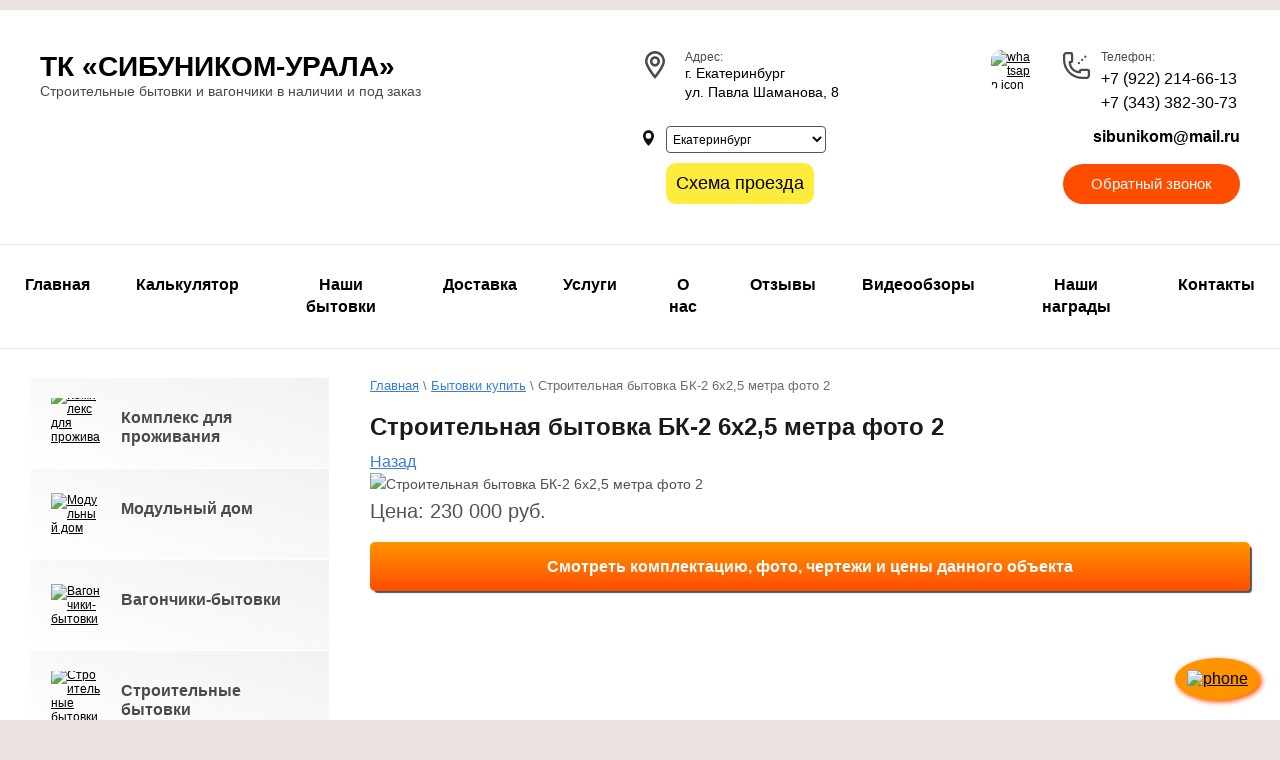

--- FILE ---
content_type: text/html; charset=utf-8
request_url: https://sibunikom.ru/bytovki/bytovka-bk-2-6-2-5-m-2/
body_size: 12805
content:






 <!doctype html>
<html lang="ru">
	 
	<head>
		<meta charset="utf-8">
		<meta name="robots" content="all"/>
		<title>Строительная бытовка БК-2 6000x2500 мм</title> 
		<meta name="description" content="Строительная бытовка БК-2 6x2,5 метра фото 2 купить у производителя СибУником. Цены и наличие на производственной площадке Строительная бытовка БК-2 6x2,5 метра фото 2 уточняйте у менеджера.">
		<meta name="keywords" content="">
		<meta name="SKYPE_TOOLBAR" content="SKYPE_TOOLBAR_PARSER_COMPATIBLE">
		<meta name="viewport" content="width=device-width, height=device-height, initial-scale=1.0, maximum-scale=1.0, user-scalable=no">
		<meta name="msapplication-tap-highlight" content="no"/>
		<meta name="format-detection" content="telephone=no">
		<meta http-equiv="x-rim-auto-match" content="none">
		<!--  -->
					<link rel="canonical" href="https://sibunikom.ru/bytovki/bytovka-bk-2-6-2-5-m-2/">
		 
		<link rel="preload" href="/t/v2492/images/css/minified.css" as="style">
		<link rel="preload" href="/g/libs/jquery/1.10.2/jquery.min.js" as="script">
		<script src="/g/libs/jquery/1.10.2/jquery.min.js"></script>
				<link rel="stylesheet" href="/t/v2492/images/css/minified_inner.css">
								<!--[if lt IE 10]> <script src="/g/libs/ie9-svg-gradient/0.0.1/ie9-svg-gradient.min.js"></script> <script src="/g/libs/jquery-placeholder/2.0.7/jquery.placeholder.min.js"></script> <script src="/g/libs/jquery-textshadow/0.0.1/jquery.textshadow.min.js"></script> <script src="/g/s3/misc/ie/0.0.1/ie.js"></script> <![endif]-->
		<!--[if lt IE 9]> <script src="/g/libs/html5shiv/html5.js"></script> <![endif]-->
		
			</head>
	 
	<body>
		 
		<div class="wrapper editorElement layer-type-wrapper" >
			  <div class="side-panel side-panel-59 widget-type-side_panel editorElement layer-type-widget widget-32" data-layers="['widget-26':['tablet-landscape':'inSide','tablet-portrait':'inSide','mobile-landscape':'inSide','mobile-portrait':'inSide']]" data-phantom="1" data-position="left">
	<div class="side-panel-top">
		<div class="side-panel-button">
			<span class="side-panel-button-icon">
				<span class="side-panel-button-icon-line"></span>
				<span class="side-panel-button-icon-line"></span>
				<span class="side-panel-button-icon-line"></span>
			</span>
		</div>
		<div class="side-panel-top-inner" ></div>
	</div>
	<div class="side-panel-mask"></div>
	<div class="side-panel-content">
		<div class="side-panel-close"></div>		<div class="side-panel-content-inner"></div>
	</div>
</div>   
			<div class="editorElement layer-type-block ui-droppable block-23" >
				<div class="editorElement layer-type-block ui-droppable block-10" >
					<div class="layout column layout_16" >
						<div class="editorElement layer-type-block ui-droppable block-9" >
							<div class="site-name-14 widget-6 widget-type-site_name editorElement layer-type-widget">
								 <a href="https://sibunikom.ru"> 						 						 						<div class="sn-wrap">   
								<div class="sn-text">
									<div class="align-elem">
										ТК «СИБУНИКОМ-УРАЛА»
									</div>
								</div>
								  
							</div>
							 </a> 
					</div>
					<div class="site-description widget-7 widget-type-site_description editorElement layer-type-widget">
						 
						<div class="align-elem">
							Строительные бытовки и вагончики в наличии и под заказ
						</div>
						 
					</div>
				</div>
			</div>
			<div class="layout column layout_20" >
				<div class="editorElement layer-type-block ui-droppable block-11" >
					<div class="layout column layout_17" >
						      <div class="address-17 widget-8 address-block contacts-block widget-type-contacts_address editorElement layer-type-widget">
        <div class="inner">
            <label class="cell-icon" for="tg17">
                <div class="icon"></div>
            </label>
            <input id="tg17" class="tgl-but" type="checkbox">
            <div class="block-body-drop">
                <div class="cell-text">
                    <div class="title"><div class="align-elem">Адрес:</div></div>
                    <div class="text_body">
                        <div class="align-elem">г. Екатеринбург <br />
ул. Павла Шаманова, 8</div>
                    </div>
                </div>
            </div>
        </div>
    </div>
						  						<div class="city-wrap">
							<div class="city-title"></div>
							<div class="city-inner">
								<select>
									<option value="">Выберите Ваш город</option>
																		<option value="https://sibunikom.ru/" selected>Екатеринбург</option>
																		<option value="https://tyumen.sibunikom.ru/">Тюмень</option>
																	</select>
							</div>
								<div class="shema"><a href="/kontakty/#shema" onclick="ym(39928975,'reachGoal','shema');return true;">Схема проезда</a></div>
						</div>
											</div>
					<div class="layout column layout_18" >
						<div class="layout_18_container">
						<div class="whatsapp">
						<a href="https://wa.me/79221401407" rel="nofollow" target="_blank">
                			<img src="/d/whatsapp.png" alt="whatsapp icon">
            			</a>
					</div>
							<div class="phones-18 widget-9 phones-block contacts-block widget-type-contacts_phone editorElement layer-type-widget">
		<div class="inner">
			<label class="cell-icon" for="tg-phones-18">
				<div class="icon"></div>
			</label>
			<input id="tg-phones-18" class="tgl-but" type="checkbox">
			<div class="block-body-drop">
				<div class="cell-text">
					<div class="title"><div class="align-elem">Телефон:</div></div>
					<div class="text_body">
						<div class="align-elem">
															<div><a href="tel:+7 (922) 214-66-13">+7 (922) 214-66-13</a></div><div><a href="tel:+7 (343) 382-30-73">+7 (343) 382-30-73</a></div>													</div>
					</div>
				</div>
			</div>
		</div>
	</div>
						</div>
						<div class="email">
							<a href="mailto:sibunikom@mail.ru">sibunikom@mail.ru</a>
						</div>
							<a class="button-24 widget-12 widget-type-button editorElement layer-type-widget" href="#"  data-api-type="popup-form" data-api-url="/-/x-api/v1/public/?method=form/postform&param[form_id]=54501061&param[tpl]=wm.form.popup.tpl&placeholder=title&tit_en=0&sh_err_msg=0&ic_en=0&u_s=/users/" data-wr-class="popover-wrap-24"><span>Обратный звонок</span></a>
 
					</div>
				</div>
			</div>
		</div>
		<div class="widget-26 horizontal menu-50 wm-widget-menu widget-type-menu_horizontal editorElement layer-type-widget" data-screen-button="none" data-responsive-tl="button" data-responsive-tp="button" data-responsive-ml="columned" data-more-text="..." data-child-icons="0">
			<div class="menu-scroll">
				   <ul><li class="menu-item"><a href="/"   ><span class="menu-item-text">Главная</span></a></li><li class="menu-item"><a href="/katalog/"   ><span class="menu-item-text">Каталог</span></a><ul class="level-2"><li><a href="/stroitelnye-bytovki/"   >Строительные бытовки</a></li><li><a href="/metallicheskie-bytovki/"   >Металлические бытовки</a></li><li><a href="/kompleks-dlya-prozhivaniya/"   >Комплексы для проживания</a></li><li><a href="/modulnyy-dom/"   >Модульный дом</a></li><li><a href="/zhilye-vagonchik-bytovka/"   >Вагончики-бытовки</a></li><li><a href="/modulnye-posty-ohrany/"   >Посты охраны</a></li><li><a href="/blok-konteinery/"   >Промышленные блок-контейнеры</a></li><li><a href="/blok-konteynery-dlya-dachi/"   >Дачные блок-контейнеры</a></li><li><a href="/morskie-konteynery/"   >Морские контейнеры</a></li><li><a href="/modulnye-zdaniya/"   >Модульные здания</a></li><li><a href="/bytovki-na-shassi/"   >Бытовки на шасси</a></li><li><a href="/hozbloki-dlya-dachi/"   >Хозблоки для дачи</a></li><li><a href="/mobilnye-konteynery-na-sanyah/"   >Контейнеры на санях</a></li><li><a href="/mobilnye-stolovye/"   >Столовые</a></li><li><a href="/dachnye-bytovki/"   >Дачные бытовки</a></li><li><a href="/mobilnye-bani/"   >Мобильные бани-бытовки</a></li><li><a href="/detskie-derevyannye-domiki/"   >Детские городки</a></li><li><a href="/besedki-dlya-dachi/"   >Беседки для дачи</a></li><li><a href="/modulnyy-tualet/"   >Туалеты</a></li><li><a href="/izgotovlenie-individualnyh-proektov/"   >Изготовление индивидуальных проектов</a></li><li><a href="/gotovye-obekty/"   >Готовые объекты</a></li><li><a href="/blok-konteinery/dlya-hraneniya-gsm/"   >Контейнеры для хранения ГСМ</a></li><li><a href="/blok-konteinery/dlya-hraneniya-lvzh/"   >Контейнеры для хранения ЛВЖ</a></li><li><a href="/uteplennye-bytovki/"   >Утепленные бытовки</a></li><li><a href="/blok-konteinery/sendvich-paneli/"   >Блок контейнеры из сэндвич панелей</a></li><li><a href="/blok-konteinery/sever/"   >Бытовки типа Север</a></li><li><a href="/bani-bochki/"   >Бани бочки</a></li><li><a href="/proizvodstvo-bytovok/"   >Производство бытовок</a></li><li><a href="/blok-konteinery/konteyner-dlya-generatora/"   >Блок контейнер для генератора</a></li><li><a href="/blok-konteinery/konteyner-dlya-vodoochistki/"   >Блок-контейнер для водоочистки</a></li></ul></li><li class="menu-item"><a href="/kalkulyator-rascheta-bytovok/"   ><span class="menu-item-text">Калькулятор</span></a></li><li class="menu-item"><a href="/bytovki/"   ><span class="menu-item-text">Наши бытовки</span></a></li><li class="menu-item"><a href="/dostavka/"   ><span class="menu-item-text">Доставка</span></a></li><li class="menu-item"><a href="/soputstvuyushchiye-raboty/"   ><span class="menu-item-text">Услуги</span></a></li><li class="menu-item"><a href="/o-kompanii/"   ><span class="menu-item-text">О нас</span></a></li><li class="menu-item"><a href="/otzyvy/"   ><span class="menu-item-text">Отзывы</span></a></li><li class="menu-item"><a href="/videoobzory/"   ><span class="menu-item-text">Видеообзоры</span></a></li><li class="menu-item"><a href="/nashi-nagrady/"   ><span class="menu-item-text">Наши награды</span></a></li><li class="menu-item"><a href="/kontakty/"   ><span class="menu-item-text">Контакты</span></a></li></ul> 
			</div>
			 
		</div>
		<div class="editorElement layer-type-block ui-droppable block-28 block-28-foto" >
						<div class="layout column layout_62" >
				<div class="editorElement layer-type-block ui-droppable block-29" >
					 <div itemscope="" itemtype="http://schema.org/BreadcrumbList" class="widget-33 path widget-type-path editorElement layer-type-widget"><span itemscope itemprop="itemListElement" itemtype="http://schema.org/ListItem"><a itemprop="item" href="/"><span itemprop="name">Главная</span></a><meta itemprop="position" content="1"></span><span itemscope itemprop="itemListElement" itemtype="http://schema.org/ListItem"> \ <a itemprop="item" href="/bytovki/"><span itemprop="name">Бытовки купить</span></a><meta itemprop="position" content="2"></span> \ Строительная бытовка БК-2 6x2,5 метра фото 2</div> 
					<h1 class="h1 widget-34 widget-type-h1 editorElement layer-type-widget">
						Строительная бытовка БК-2 6x2,5 метра фото 2
					</h1>
					<article class="content-65 content widget-35 widget-type-content editorElement layer-type-widget">
						<div class="tpl-gallery">
	<a href="/bytovki/" class="tpl-back"><i class="icon-arrow-left"></i>Назад</a>
	<div class="gallery-inner">
		<div class="gallery-origin"><img class="lzy_img" data-src="/d/bytovki-stroitelnye-vagonchiki-bk2-6m-3.jpg" alt="Строительная бытовка БК-2 6x2,5 метра фото 2" /></div>
		<div class="image-body"><div class="photo-price">Цена: 230 000 руб.</div>

<div class="btn-fact photo"><a href="/stroitelnye-vagonchiki/bytovka-bk-2-6-2-5-m/">Смотреть комплектацию, фото, чертежи и цены данного объекта</a></div></div>
	</div>
	<div class="tpl-social-links yashare-auto-init" data-yashareL10n="ru" data-yashareType="none" data-yashareQuickServices="yaru,vkontakte,facebook,twitter,odnoklassniki,moimir"></div>
	</div>
</article>
				</div>
			</div>
			<div class="layout column layout_66" >
				    
			</div>
		</div>
		<div class="editorElement layer-type-block ui-droppable block-21" >
			<div class="layout column layout_47" >
				  




<div class="bx-reviews reviews-47 widget-24 horizontal widget-type-reviews editorElement layer-type-widget" data-slider="1,1,1,1,1" data-swipe="0,0,0,0,0" data-setting-mode="horizontal" data-setting-pause="4000" data-setting-auto="1" data-setting-controls="0,0,0,0,0" data-setting-pager="1,1,1,1,1" data-setting-pager_selector=".reviews-47 .pager-wrap" data-setting-prev_selector=".reviews-47 .prev" data-setting-next_selector=".reviews-47 .next" data-setting-count="3,3,3,3,3" data-setting-columns="1,1,1,1,1" data-setting-move="1" data-setting-prev_text="" data-setting-next_text="" data-setting-auto_controls_selector=".reviews-47 .auto_controls" data-setting-auto_controls="0,0,0,0,0" data-setting-autoControlsCombine="0">
<div class="header">
    <div class="header_text">Отзывы наших клиентов</div>
    </div>
<div class="description">
    
</div>
<div class="list-wr">
    <div class="swipe-shadow-left"></div>
    <div class="swipe-shadow-right"></div>
    <div class="body">
        <div class="list"><div class="item-outer"><div class="item"><div class="text"><div class="align-elem">При строительстве Торгово-развлекательного центра VEER Mall, помещение службы Заказчика на строительной площадке организовано на базе быстровозводимого жилого комплекса «Совещание» производства «Сибуником-Екатеринбург». При заказе были учтены все пожелания заказчика по конфигурации, отделке и комплектации комплекса. Работы по изготовлению и монтаж выполнены ООО «Сибуником-Екатеринбург» в срок и с надлежащим качеством.<br />
ООО «ВЕЕР Молл» рекомендует ООО «Сибуником-Екатеринбург» как надежного партнера и надеется на дальнейшее взаимовыгодное сотрудничество.</div></div></div></div><div class="item-outer"><div class="item"><div class="text"><div class="align-elem">За время работы ООО &quot;Сибирская Универсальная компания Екатеринбург&quot; в части производства комфортабельных вагон-домов любой сложности и комплектации, зарекомендовала себя как надежный партнер и поставщик качественного продукта в кратчайшие сроки. Вся продукция, произведенная в наш адрес, соответствует современным требованиям, ГОСТам и стандартам. Мы планируем и в дальнейшем развивать партнерские отношения с ООО &quot;Сибуником-Екатеринбург&quot; по поставкам вагон-домов.</div></div></div></div></div>
    </div>
</div>
<div class="controls">
    <span class="prev"></span>
    <span class="next"></span>
</div>

<div class="bx-pager-wrap">
    <div class="bx-auto_controls">
        <div class="auto_controls"></div>

        <div class="pager-wrap"></div>

    </div>
</div>
</div>
  
				</div>
				<div class="layout column layout_42" >
					<div class="editorElement layer-type-block ui-droppable block-22"  >
						   
	
	
	
	<div class="form-43 widget-21 vertical_mode widget-type-form_adaptive editorElement layer-type-widget">
		<div class="form__header"><div class="align-elem">Остались вопросы?</div></div>									<div class="form__text"><div class="align-elem"><p>Оставьте заявку</p></div></div>
							<div class="form__body" data-api-type="form" data-api-url="/-/x-api/v1/public/?method=form/postform&param[form_id]=54500861">
					<form method="post">
				<input type="hidden" name="_form_item" value="43">
				<input type="hidden" name="form_id" value="54500861">
				<input type="hidden" name="tpl" value="db:bottom.tpl">
									<div class="form-table">
						<div class="form-tbody">
															<div class="form-item-group group-text">
									<div class="form-item form-text field_192744061"><div class="form-item__body"><input class="wm-input-default"  placeholder=" Ваше имя или название фирмы: "  type="text" size="1" maxlength="100" value="" name="d[0]" id="d[0]" /></div></div><div class="form-item form-text phone"><div class="form-item__body"><input class="wm-input-default"  placeholder="* Телефон: "  type="text" size="1" maxlength="100" value="" name="d[1]" id="d[1]" required /></div></div><div class="form-item form-text field_233910907"><div class="form-item__body"><input class="wm-input-default"  placeholder="* Email: "  type="text" size="1" maxlength="100" value="" name="d[2]" id="d[2]" required /></div></div>
								</div>
																						<div class="form-item-group group-textarea">
									<div class="form-item form-textarea field_192744461"><label class="form-item__body"><textarea class="wm-input-default"  placeholder=" Комментарий к заявке: " cols="1" rows="1" name="d[3]" id="d[3]"></textarea></label></div>
								</div>
													</div>
													<div class="form-tfoot">
								<div class="form-item-group group-button">
																			<div class="form-submit"><div class="form-item__body"><button class="wm-input-default" type="submit"><span class="align-elem">Отправить</span></button></div></div>
																	</div>
							</div>
											</div>
					<span class="form-item__title agreement" style="margin-top:15px;">&#10004 <a href="/users/agreement/"> Ознакомлен с пользовательским соглашением</a></span>
							<re-captcha data-captcha="recaptcha"
     data-name="captcha"
     data-sitekey="6LcNwrMcAAAAAOCVMf8ZlES6oZipbnEgI-K9C8ld"
     data-lang="ru"
     data-rsize="invisible"
     data-type="image"
     data-theme="light"></re-captcha></form>
				</div>
	</div>
	   
					</div>
				</div>
			</div>
			<div class="editorElement layer-type-block ui-droppable block-12" >
				<div class="editorElement layer-type-block ui-droppable block-17" >
					
					<div class="layout column layout_22" >
				
<nav class="menu-columns-wrap menuColumns menu-col-22 wid wm-widget-menu widget-type-menu_columns editorElement layer-type-widget" data-columns="3,4,3,2,1" data-has_delimiters="0,0">
<div class="menu-columns-content">
<div class="columns-table">
    <div class="columns-cell">
        <ul class="menu-columns-items">
            <li class="menu-item"><a href="/"><span class="menu-item-text">Главная</span></a></li>
            <li class="menu-item"><a href="/kalkulyator-rascheta-bytovok/"><span class="menu-item-text">Калькулятор</span></a></li>
            <li class="menu-item"><a href="/bytovki/"><span class="menu-item-text">Наши бытовки</span></a></li>
            <li class="menu-item"><a href="/dostavka/"><span class="menu-item-text">Доставка</span></a></li>
            <li class="menu-item"><a href="/soputstvuyushchiye-raboty/"><span class="menu-item-text">Услуги</span></a></li>
            <li class="menu-item"><a href="/o-kompanii/"><span class="menu-item-text">О нас</span></a></li>
            <li class="menu-item"><a href="/otzyvy/"><span class="menu-item-text">Отзывы</span></a></li>
            <li class="menu-item"><a href="/videoobzory/"><span class="menu-item-text">Видеообзоры</span></a></li>
            <li class="menu-item"><a href="/nashi-nagrady/"><span class="menu-item-text">Наши награды</span></a></li>
            <li class="menu-item"><a href="/kontakty/"><span class="menu-item-text">Контакты</span></a></li>
            <li class="menu-item"><a href="/stroitelnye-bytovki/"><span class="menu-item-text">Строительные бытовки</span></a></li>
            <li class="menu-item"><a href="/metallicheskie-bytovki/"><span class="menu-item-text">Металлические бытовки</span></a></li>
            <li class="menu-item"><a href="/kompleks-dlya-prozhivaniya/"><span class="menu-item-text">Комплексы для проживания</span></a></li>
            <li class="menu-item"><a href="/modulnyy-dom/"><span class="menu-item-text">Модульный дом</span></a></li>
            <li class="menu-item"><a href="/zhilye-vagonchik-bytovka/"><span class="menu-item-text">Вагончики бытовки</span></a></li>
            <li class="menu-item"><a href="/modulnye-posty-ohrany/"><span class="menu-item-text">Посты охраны</span></a></li>
            <li class="menu-item"><a href="/blok-konteinery/"><span class="menu-item-text">Промышленные блок-контейнеры</span></a></li>
            <li class="menu-item"><a href="/blok-konteynery-dlya-dachi/"><span class="menu-item-text">Дачные блок-контейнеры</span></a></li>
            <li class="menu-item"><a href="/morskie-konteynery/"><span class="menu-item-text">Морские контейнеры</span></a></li>
            <li class="menu-item"><a href="/modulnye-zdaniya/"><span class="menu-item-text">Модульные здания</span></a></li>
            <li class="menu-item"><a href="/bytovki-na-shassi/"><span class="menu-item-text">Бытовки на шасси</span></a></li>
            <li class="menu-item"><a href="/hozbloki-dlya-dachi/"><span class="menu-item-text">Хозблоки для дачи</span></a></li>
            <li class="menu-item"><a href="/mobilnye-konteynery-na-sanyah/"><span class="menu-item-text">Контейнеры на санях</span></a></li>
            <li class="menu-item"><a href="/mobilnye-stolovye/"><span class="menu-item-text">Столовые</span></a></li>
            <li class="menu-item"><a href="/dachnye-bytovki/"><span class="menu-item-text">Дачные бытовки</span></a></li>
            <li class="menu-item"><a href="/mobilnye-bani/"><span class="menu-item-text">Мобильные бани-бытовки</span></a></li>
            <li class="menu-item"><a href="/detskie-derevyannye-domiki/"><span class="menu-item-text">Детские деревянные домики</span></a></li>
            <li class="menu-item"><a href="/besedki-dlya-dachi/"><span class="menu-item-text">Беседки для дачи</span></a></li>
            <li class="menu-item"><a href="/modulnyy-tualet/"><span class="menu-item-text">Туалеты</span></a></li>
                        <li class="menu-item"><a href="/izgotovlenie-individualnyh-proektov/"><span class="menu-item-text">Изготовление индивидуальных проектов</span></a></li>
            <li class="menu-item"><a href="/gotovye-obekty/"><span class="menu-item-text">Готовые объекты</span></a></li>
            <li class="menu-item"><a href="/blok-konteinery/dlya-hraneniya-gsm/"><span class="menu-item-text">Контейнеры для хранения ГСМ</span></a></li>
            <li class="menu-item"><a href="/blok-konteinery/dlya-hraneniya-lvzh/"><span class="menu-item-text">Контейнеры для хранения ЛВЖ</span></a></li>
            <li class="menu-item"><a href="/uteplennye-bytovki/"><span class="menu-item-text">Утепленные бытовки</span></a></li>
            <li class="menu-item"><a href="/blok-konteinery/sendvich-paneli/"><span class="menu-item-text">Блок контейнеры из сэндвич панелей</span></a></li>
            <li class="menu-item"><a href="/blok-konteinery/sever/"><span class="menu-item-text">Бытовки типа Север</span></a></li>
            <li class="menu-item"><a href="/bani-bochki/"><span class="menu-item-text">Бани бочки</span></a></li>
            <li class="menu-item"><a href="/proizvodstvo-bytovok/"><span class="menu-item-text">Производство бытовок</span></a></li>
        </ul>
    </div>
</div>

</div>
</nav>


</div>
					
					<div class="layout column layout_25" >
						<div class="editorElement layer-type-block ui-droppable block-13" >
							  	<div class="phones-23 widget-11 phones-block contacts-block widget-type-contacts_phone editorElement layer-type-widget">
		<div class="inner">
			<label class="cell-icon" for="tg-phones-23">
				<div class="icon"></div>
			</label>
			<input id="tg-phones-23" class="tgl-but" type="checkbox">
			<div class="block-body-drop">
				<div class="cell-text">
					<div class="title"><div class="align-elem">Телефон:</div></div>
					<div class="text_body">
						<div class="align-elem">
															<div><a href="tel:+7 (922) 214-66-13">+7 (922) 214-66-13</a></div><div><a href="tel:+7 (343) 382-30-73">+7 (343) 382-30-73</a></div>													</div>
					</div>
				</div>
			</div>
		</div>
	</div>
      
									</div>

	</div>
</div>

<div class="footer-scroll-button"></div>

<div class="editorElement layer-type-block ui-droppable block-14" >
	<div class="layout column layout_51" >
		<div class="editorElement layer-type-block ui-droppable block-24" >
			<div class="site-copyright widget-15 widget-type-site_copyright editorElement layer-type-widget">
				 
				<div class="align-elem">
					   Copyright &copy; 2019 - 2025					<br />
					СибУником 
				</div>
				 
			</div>
			<div class="site-counters widget-14 widget-type-site_counters editorElement layer-type-widget">
				     <!-- Global site tag (gtag.js) - Google Analytics -->
<script async src="https://www.googletagmanager.com/gtag/js?id=UA-74886214-4"></script>
<script>
  window.dataLayer = window.dataLayer || [];
  function gtag(){dataLayer.push(arguments);}
  gtag('js', new Date());

  gtag('config', 'UA-74886214-4');
</script>
<!-- Yandex.Metrika counter -->
<script type="text/javascript" >
if (document.title !== 'Страница не найдена') {
   (function(m,e,t,r,i,k,a){m[i]=m[i]||function(){(m[i].a=m[i].a||[]).push(arguments)};
   m[i].l=1*new Date();k=e.createElement(t),a=e.getElementsByTagName(t)[0],k.async=1,k.src=r,a.parentNode.insertBefore(k,a)})
   (window, document, "script", "https://mc.yandex.ru/metrika/tag.js", "ym");

   ym(39928975, "init", {
        clickmap:true,
        trackLinks:true,
        accurateTrackBounce:true,
        webvisor:true
   });
}
</script>
<noscript><div><img data-src="https://mc.yandex.ru/watch/39928975" style="position:absolute; left:-9999px;" alt="" /></div></noscript>
<!-- /Yandex.Metrika counter -->
<!--__INFO2025-11-05 00:43:51INFO__-->

			</div>
		</div>
	</div>
	<div class="layout column layout_26" >
		<div class="mega-copyright widget-13 widget-type-mega_copyright editorElement layer-type-widget">
						<div>Продвижение сайта – <a href="https://ampseo.ru/" rel="nofollow" target="_blank">Амплитуда</a></div>
		</div>
	</div>
</div>
</div>
</div>
</div>
<div class="phone-mobile callibri_phone_2"><a href="tel:+79222146613"><img data-src="/d/telephone.png" alt="phone"></a></div>


<script src="/g/libs/jquery/1.10.2/jquery.min.js"></script>

  
				
			<style>
			    #ToTop{  
			        display:none;
			        position:fixed;
			        bottom:20px;
			        left:40px;  
			        z-index:2000;  
			    }
			</style>
			
			<script>
			
			(function($){  
			$('body').append('<a id="ToTop" href="#"><img data-src="/t/v2492/images/up-arrow-circular-button_icon-icons.com_73126.png" alt=""/></a>');
			if ($(window).scrollTop()>="250") $("#ToTop").fadeIn("slow")
			$(window).scroll(function(){
			  if ($(window).scrollTop()<="250") $("#ToTop").fadeOut("slow")
			  else $("#ToTop").fadeIn("slow")
			});
			$("#ToTop").click(function(){$("html,body").animate({scrollTop:0},"slow")})
			});
			</script>
			

			<style>
			/* Lazyload iframe YOUtube */
				.youtube-video{background-color:#000;margin-bottom:30px;position:relative;padding-top:56.25%;overflow:hidden;cursor:pointer;width:100%}.youtube-video img{width:100%;top:-16.82%;left:0;opacity:.7}.youtube-video .play-button{width:90px;height:60px;background-color:#333;box-shadow:0 0 30px rgba(0,0,0,.6);z-index:1;opacity:.8;border-radius:6px}.youtube-video .play-button:before{content:"";border-style:solid;border-width:15px 0 15px 26px;border-color:transparent transparent transparent #fff}.youtube-video .play-button,.youtube-video img{cursor:pointer}.youtube-video .play-button,.youtube-video .play-button:before,.youtube-video iframe,.youtube-video img{position:absolute}.youtube-video .play-button,.youtube-video .play-button:before{top:50%;left:50%;transform:translate3d(-50%,-50%,0)}.youtube-video iframe{height:100%;width:100%;top:0;left:0}
			/* Lazyload iframe YOUtube END */
			</style>
		
<meta name="google-site-verification" content="gwECflSWYIK_atbCJoWCDI3RguKoO7s9cLz38PrhlYg" />
<link rel='stylesheet' type='text/css' href='/shared/highslide-4.1.13/highslide.min.css'/>
<script type='text/javascript' src='/shared/highslide-4.1.13/highslide-full.packed.js'></script>
<script type='text/javascript'>
hs.graphicsDir = '/shared/highslide-4.1.13/graphics/';
hs.outlineType = null;
hs.showCredits = false;
hs.lang={cssDirection:'ltr',loadingText:'Загрузка...',loadingTitle:'Кликните чтобы отменить',focusTitle:'Нажмите чтобы перенести вперёд',fullExpandTitle:'Увеличить',fullExpandText:'Полноэкранный',previousText:'Предыдущий',previousTitle:'Назад (стрелка влево)',nextText:'Далее',nextTitle:'Далее (стрелка вправо)',moveTitle:'Передвинуть',moveText:'Передвинуть',closeText:'Закрыть',closeTitle:'Закрыть (Esc)',resizeTitle:'Восстановить размер',playText:'Слайд-шоу',playTitle:'Слайд-шоу (пробел)',pauseText:'Пауза',pauseTitle:'Приостановить слайд-шоу (пробел)',number:'Изображение %1/%2',restoreTitle:'Нажмите чтобы посмотреть картинку, используйте мышь для перетаскивания. Используйте клавиши вперёд и назад'};</script>

<!-- 46b9544ffa2e5e73c3c971fe2ede35a5 -->
<script type='text/javascript' src='/shared/s3/js/lang/ru.js'></script>
<script type='text/javascript' src='/shared/s3/js/common.min.js'></script>
<link rel="icon" href="/favicon.ico" type="image/x-icon">

<link rel='stylesheet' type='text/css' href='/t/images/__csspatch/4/patch.css'/>

<!--s3_goal-->
<script src="/g/s3/goal/1.0.0/s3.goal.js"></script>
<script>new s3.Goal({map:{"565415":{"goal_id":"565415","object_id":"11247615","event":"submit","system":"metrika","label":"send_zakazat_zvonok","code":"anketa"},"566415":{"goal_id":"566415","object_id":"54500861","event":"submit","system":"metrika","label":"online_zayavka","code":"anketa"}}, goals: [], ecommerce:[]});</script>
<!--/s3_goal-->



<script src="/g/libs/jqueryui/1.10.0/jquery-ui.min.js" defer type="text/javascript"></script>
<script src="/t/v2492/images/js/slick.min.js"></script>
<link rel="stylesheet" href="/t/v2492/images/css/slick.css">
<script src="/t/v2492/images/js/jquery.fancybox.min.js"></script>
<link rel="stylesheet" href="/t/v2492/images/css/jquery.fancybox.min.css">
	<script src="/g/s3/anketa2/1.0.0/js/jquery.ui.datepicker-ru.js"></script>
 


<script type="text/javascript" src="/g/libs/photoswipe/4.1.0/photoswipe.min.js"></script>
<script type="text/javascript" src="/g/libs/photoswipe/4.1.0/photoswipe-ui-default.min.js"></script>
<script src="/g/libs/jquery-bxslider/4.1.2/jquery.bxslider.min.js" defer></script>

<script src="/g/libs/jquery-popover/0.0.3/jquery.popover.min.js" async></script>
<script src="/g/s3/misc/form/1.2.0/s3.form.js" defer></script>
<script src="/t/v2492/images/js/main.js"></script>
<!--<script src="/t/v2492/images/site.addons.js"></script>-->
<script type="text/javascript" src="/t/v2492/images/js/lazy_google.js" defer></script>
<script src="/t/v2492/images/js/intersection-observer.js"></script>

<script>
var hsOptions = {
	align:'center',
	transitions:['expand', 'crossfade'],
	outlineType:'rounded-white',
	fadeInOut:true,
	dimmingOpacity:0.5,
}
</script>

<div class="side-panel side-panel-59 widget-type-side_panel editorElement layer-type-widget widget-32" data-layers="['widget-26':['tablet-landscape':'inSide','tablet-portrait':'inSide','mobile-landscape':'inSide','mobile-portrait':'inSide']]" data-phantom="1" data-position="left">
	<div class="side-panel-top">
		<div class="side-panel-button">
			<span class="side-panel-button-icon">
				<span class="side-panel-button-icon-line"></span>
				<span class="side-panel-button-icon-line"></span>
				<span class="side-panel-button-icon-line"></span>
			</span>
		</div>
		<div class="side-panel-top-inner" ></div>
	</div>
	<div class="side-panel-mask"></div>
	<div class="side-panel-content">
		<div class="side-panel-close"></div>		<div class="side-panel-content-inner"></div>
	</div>
</div>
<div class="left_menu_sibunikom">
		
	
		
			<div class="blocklist blocklist-66 widget-36 vertical_mode widget-type-block_list editorElement layer-type-widget" data-slider="" data-swipe="" data-setting-mode="" data-setting-pause="" data-setting-auto="" data-setting-controls="" data-setting-pager="" data-setting-pager_selector=".blocklist-66 .pager-wrap" data-setting-prev_selector=".blocklist-66 .prev" data-setting-next_selector=".blocklist-66 .next" data-setting-count="" data-setting-columns="" data-setting-move="" data-setting-prev_text="" data-setting-next_text="" data-setting-auto_controls_selector=".blocklist-66 .auto_controls" data-setting-auto_controls="" data-setting-autoControlsCombine="" data_photo_swipe="0" item_id="66">
									<div class="body-outer" >
				<div class="body">
					<div class="swipe-shadow-left"></div>
					<div class="swipe-shadow-right"></div>
					<div class="list"><div class="item-outer"><div class="item "><div class="image"><a href="/kompleks-dlya-prozhivaniya/"><span class="img-convert img-contain"><img class="lazyload" data-src="/thumb/2/eyjkc8XZK_LywQPKJOTdTQ/r50/d/kompleksy-dlya-prozhivaniya.png" alt="Комплекс для проживания"></span></a><div class="image-inner"></div></div><span class="title"><a  href="/kompleks-dlya-prozhivaniya/"><span class="align-elem">Комплекс для проживания</span></a></span></div></div><div class="item-outer"><div class="item "><div class="image"><a href="/modulnyy-dom/"><span class="img-convert img-contain"><img class="lazyload" data-src="/thumb/2/RtIGOr_6ZDHeJiSRD0Cysw/r50/d/modulnye-zdaniya.png" alt="Модульный дом"></span></a><div class="image-inner"></div></div><span class="title"><a  href="/modulnyy-dom/"><span class="align-elem">Модульный дом</span></a></span></div></div><div class="item-outer"><div class="item "><div class="image"><a href="/zhilye-vagonchik-bytovka/"><span class="img-convert img-contain"><img class="lazyload" data-src="/thumb/2/737E3CKlBSANYEniNCiBeA/r50/d/stroitelnye-vagonchiki-bytovki.png" alt="Вагончики-бытовки"></span></a><div class="image-inner"></div></div><span class="title"><a  href="/zhilye-vagonchik-bytovka/"><span class="align-elem">Вагончики-бытовки</span></a></span></div></div><div class="item-outer"><div class="item "><div class="image"><a href="/stroitelnye-bytovki/"><span class="img-convert img-contain"><img class="lazyload" data-src="/thumb/2/RtIGOr_6ZDHeJiSRD0Cysw/r50/d/modulnye-zdaniya.png" alt="Строительные бытовки"></span></a><div class="image-inner"></div></div><span class="title"><a  href="/stroitelnye-bytovki/"><span class="align-elem">Строительные бытовки</span></a></span></div></div><div class="item-outer"><div class="item "><div class="image"><a href="/metallicheskie-bytovki/"><span class="img-convert img-contain"><img class="lazyload" data-src="/thumb/2/hF6eO1WtCE6tliJ1YRg5vA/r50/d/bytovka-metallicheskaya-2.jpg" alt="Металлические бытовки"></span></a><div class="image-inner"></div></div><span class="title"><a  href="/metallicheskie-bytovki/"><span class="align-elem">Металлические бытовки</span></a></span></div></div><div class="item-outer"><div class="item "><div class="image"><a href="/uteplennye-bytovki/"><span class="img-convert img-contain"><img class="lazyload" data-src="/thumb/2/yyrjx85g8FxOcsCodVSPVQ/r50/d/dachnye-bytovki.png" alt="Утепленные бытовки"></span></a><div class="image-inner"></div></div><span class="title"><a  href="/uteplennye-bytovki/"><span class="align-elem">Утепленные бытовки</span></a></span></div></div><div class="item-outer"><div class="item "><div class="image"><a href="/modulnye-posty-ohrany/"><span class="img-convert img-contain"><img class="lazyload" data-src="/thumb/2/AzvzOPB424hR5kIwx36u2A/r50/d/post-ohrany.png" alt="Посты охраны"></span></a><div class="image-inner"></div></div><span class="title"><a  href="/modulnye-posty-ohrany/"><span class="align-elem">Посты охраны</span></a></span></div></div><div class="item-outer"><div class="item "><div class="image"><a href="/blok-konteinery/"><span class="img-convert img-contain"><img class="lazyload" data-src="/thumb/2/0nfk4rsvlNQ39uu2Q2XsGg/r50/d/promyshlennye-blok-konteynery.png" alt="Блок-контейнеры"></span></a><div class="image-inner"></div></div><span class="title"><a  href="/blok-konteinery/"><span class="align-elem">Блок-контейнеры</span></a></span></div></div><div class="item-outer"><div class="item "><div class="image"><a href="/blok-konteinery/konteyner-dlya-generatora/"><span class="img-convert img-contain"><img class="lazyload" data-src="/thumb/2/FeUcj466eNyB2q8IEl33HA/r50/d/blok-konteyner-s-generatorom.png" alt="Блок контейнер для генератора"></span></a><div class="image-inner"></div></div><span class="title"><a  href="/blok-konteinery/konteyner-dlya-generatora/"><span class="align-elem">Блок контейнер для генератора</span></a></span></div></div><div class="item-outer"><div class="item "><div class="image"><a href="/blok-konteinery/konteyner-dlya-vodoochistki/"><span class="img-convert img-contain"><img class="lazyload" data-src="/thumb/2/Ew_JoJ16fU9_tsS8ewfa4w/r50/d/blok-konteyner-s-sistemoy-vodootchistki_547906.png" alt="Блок-контейнер для водоочистки"></span></a><div class="image-inner"></div></div><span class="title"><a  href="/blok-konteinery/konteyner-dlya-vodoochistki/"><span class="align-elem">Блок-контейнер для водоочистки</span></a></span></div></div><div class="item-outer"><div class="item "><div class="image"><a href="/blok-konteinery/sever/"><span class="img-convert img-contain"><img class="lazyload" data-src="/thumb/2/RtIGOr_6ZDHeJiSRD0Cysw/r50/d/modulnye-zdaniya.png" alt="Блок-контейнеры Север"></span></a><div class="image-inner"></div></div><span class="title"><a  href="/blok-konteinery/sever/"><span class="align-elem">Блок-контейнеры Север</span></a></span></div></div><div class="item-outer"><div class="item "><div class="image"><a href="/blok-konteinery/sendvich-paneli/"><span class="img-convert img-contain"><img class="lazyload" data-src="/thumb/2/RtIGOr_6ZDHeJiSRD0Cysw/r50/d/modulnye-zdaniya.png" alt="Блок контейнеры из сэндвич панелей"></span></a><div class="image-inner"></div></div><span class="title"><a  href="/blok-konteinery/sendvich-paneli/"><span class="align-elem">Блок контейнеры из сэндвич панелей</span></a></span></div></div><div class="item-outer"><div class="item "><div class="image"><a href="/blok-konteynery-dlya-dachi/"><span class="img-convert img-contain"><img class="lazyload" data-src="/thumb/2/EMyzQMCIdUIrJdrQs6dTcQ/r50/d/morskie-konteynery.png" alt="Блок контейнеры для дачи"></span></a><div class="image-inner"></div></div><span class="title"><a  href="/blok-konteynery-dlya-dachi/"><span class="align-elem">Блок контейнеры для дачи</span></a></span></div></div><div class="item-outer"><div class="item "><div class="image"><a href="/blok-konteinery/dlya-hraneniya-gsm/"><span class="img-convert img-contain"><img class="lazyload" data-src="/thumb/2/J_kgk9IbQ7LqQprgUwEcgA/r50/d/gsm.png" alt="Блок-контейнеры для ГСМ"></span></a><div class="image-inner"></div></div><span class="title"><a  href="/blok-konteinery/dlya-hraneniya-gsm/"><span class="align-elem">Блок-контейнеры для ГСМ</span></a></span></div></div><div class="item-outer"><div class="item "><div class="image"><a href="/blok-konteinery/dlya-hraneniya-lvzh/"><span class="img-convert img-contain"><img class="lazyload" data-src="/thumb/2/oTFByRebEbtO3k_qPyEirA/r50/d/lvzh.png" alt="Блок-контейнеры для ЛВЖ"></span></a><div class="image-inner"></div></div><span class="title"><a  href="/blok-konteinery/dlya-hraneniya-lvzh/"><span class="align-elem">Блок-контейнеры для ЛВЖ</span></a></span></div></div><div class="item-outer"><div class="item "><div class="image"><a href="/modulnye-zdaniya/"><span class="img-convert img-contain"><img class="lazyload" data-src="/thumb/2/RtIGOr_6ZDHeJiSRD0Cysw/r50/d/modulnye-zdaniya.png" alt="Модульные здания"></span></a><div class="image-inner"></div></div><span class="title"><a  href="/modulnye-zdaniya/"><span class="align-elem">Модульные здания</span></a></span></div></div><div class="item-outer"><div class="item "><div class="image"><a href="/bytovki-na-shassi/"><span class="img-convert img-contain"><img class="lazyload" data-src="/thumb/2/l4wXy7-McifHruJiEzSJuw/r50/d/bytovki-na-shassi.png" alt="Бытовки на шасси"></span></a><div class="image-inner"></div></div><span class="title"><a  href="/bytovki-na-shassi/"><span class="align-elem">Бытовки на шасси</span></a></span></div></div><div class="item-outer"><div class="item "><div class="image"><a href="/hozbloki-dlya-dachi/"><span class="img-convert img-contain"><img class="lazyload" data-src="/thumb/2/UTexmqD8E-rEYvhPm-WbNw/r50/d/hozbloki-dlya-dachi.png" alt="Хозблоки для дачи"></span></a><div class="image-inner"></div></div><span class="title"><a  href="/hozbloki-dlya-dachi/"><span class="align-elem">Хозблоки для дачи</span></a></span></div></div><div class="item-outer"><div class="item "><div class="image"><a href="/mobilnye-konteynery-na-sanyah/"><span class="img-convert img-contain"><img class="lazyload" data-src="/thumb/2/sXqU3CpgRk3WEixezJxFOA/r50/d/konteynery-na-sanyah.png" alt="Контейнеры на санях"></span></a><div class="image-inner"></div></div><span class="title"><a  href="/mobilnye-konteynery-na-sanyah/"><span class="align-elem">Контейнеры на санях</span></a></span></div></div><div class="item-outer"><div class="item "><div class="image"><a href="/mobilnye-stolovye/"><span class="img-convert img-contain"><img class="lazyload" data-src="/thumb/2/_t5dKtH0DglfavemAdEMmQ/r50/d/mobilnye-stolovye.png" alt="Мобильные столовые"></span></a><div class="image-inner"></div></div><span class="title"><a  href="/mobilnye-stolovye/"><span class="align-elem">Мобильные столовые</span></a></span></div></div><div class="item-outer"><div class="item "><div class="image"><a href="/morskie-konteynery/"><span class="img-convert img-contain"><img class="lazyload" data-src="/thumb/2/EMyzQMCIdUIrJdrQs6dTcQ/r50/d/morskie-konteynery.png" alt="Морские контейнеры"></span></a><div class="image-inner"></div></div><span class="title"><a  href="/morskie-konteynery/"><span class="align-elem">Морские контейнеры</span></a></span></div></div><div class="item-outer"><div class="item "><div class="image"><a href="/dachnye-bytovki/"><span class="img-convert img-contain"><img class="lazyload" data-src="/thumb/2/yyrjx85g8FxOcsCodVSPVQ/r50/d/dachnye-bytovki.png" alt="Дачные бытовки"></span></a><div class="image-inner"></div></div><span class="title"><a  href="/dachnye-bytovki/"><span class="align-elem">Дачные бытовки</span></a></span></div></div><div class="item-outer"><div class="item "><div class="image"><a href="/mobilnye-bani/"><span class="img-convert img-contain"><img class="lazyload" data-src="/thumb/2/5kZYxNoxpgreqfq-HAW8YA/r50/d/bani-bytovki.png" alt="Мобильные бани"></span></a><div class="image-inner"></div></div><span class="title"><a  href="/mobilnye-bani/"><span class="align-elem">Мобильные бани</span></a></span></div></div><div class="item-outer"><div class="item "><div class="image"><a href="/detskie-derevyannye-domiki/"><span class="img-convert img-contain"><img class="lazyload" data-src="/thumb/2/5sIS8VD8p-Pfw4ivCuB4tA/r50/d/detskie-gorodki.png" alt="Детские домики из дерева"></span></a><div class="image-inner"></div></div><span class="title"><a  href="/detskie-derevyannye-domiki/"><span class="align-elem">Детские домики из дерева</span></a></span></div></div><div class="item-outer"><div class="item "><div class="image"><a href="/besedki-dlya-dachi/"><span class="img-convert img-contain"><img class="lazyload" data-src="/thumb/2/g9_gbMHPFDUOJvgEdtwKsg/r50/d/besedki-dlya-dachi.png" alt="Беседки для дачи"></span></a><div class="image-inner"></div></div><span class="title"><a  href="/besedki-dlya-dachi/"><span class="align-elem">Беседки для дачи</span></a></span></div></div><div class="item-outer"><div class="item "><div class="image"><a href="/modulnyy-tualet/"><span class="img-convert img-contain"><img class="lazyload" data-src="/thumb/2/Kx44_0HHbaAJg_FPh_-VoQ/r50/d/dachnyy-tualet.png" alt="Туалет"></span></a><div class="image-inner"></div></div><span class="title"><a  href="/modulnyy-tualet/"><span class="align-elem">Туалет</span></a></span></div></div><div class="item-outer"><div class="item "><div class="image"><a href="/izgotovlenie-individualnyh-proektov/"><span class="img-convert img-contain"><img class="lazyload" data-src="/thumb/2/g833_n2LorA83v80S4R2Sw/r50/d/individualnye-proekty.png" alt="Изготовление индивидуальных проектов"></span></a><div class="image-inner"></div></div><span class="title"><a  href="/izgotovlenie-individualnyh-proektov/"><span class="align-elem">Изготовление индивидуальных проектов</span></a></span></div></div><div class="item-outer"><div class="item "><div class="image"><a href="/gotovye-obekty/"><span class="img-convert img-contain"><img class="lazyload" data-src="/thumb/2/W803zoSo1_3jkOco2Tdqug/r50/d/gotovye-obekty.png" alt="Готовые объекты"></span></a><div class="image-inner"></div></div><span class="title"><a  href="/gotovye-obekty/"><span class="align-elem">Готовые объекты</span></a></span></div></div><div class="item-outer"><div class="item "><div class="image"><a href="/bani-bochki/"><span class="img-convert img-contain"><img class="lazyload" data-src="/thumb/2/A9B5LUpNUA4MlwtxDqRxNg/r50/d/bath.png" alt="Бани бочки"></span></a><div class="image-inner"></div></div><span class="title"><a  href="/bani-bochki/"><span class="align-elem">Бани бочки</span></a></span></div></div><div class="item-outer"><div class="item "><div class="image"><a href="/proizvodstvo-bytovok/"><span class="img-convert img-contain"><img class="lazyload" data-src="/thumb/2/g833_n2LorA83v80S4R2Sw/r50/d/individualnye-proekty.png" alt="Производство бытовок"></span></a><div class="image-inner"></div></div><span class="title"><a  href="/proizvodstvo-bytovok/"><span class="align-elem">Производство бытовок</span></a></span></div></div></div>
				</div>
			</div>
						
		</div>

		
	</div>

<!-- assets.bottom -->
<!-- </noscript></script></style> -->
<script src="/my/s3/js/site.min.js?1761899537" type="text/javascript" ></script>
<script type="text/javascript" >/*<![CDATA[*/
var megacounter_key="775d526c48cb3e771f4e9a258749f10a";
(function(d){
    var s = d.createElement("script");
    s.src = "//counter.megagroup.ru/loader.js?"+new Date().getTime();
    s.async = true;
    d.getElementsByTagName("head")[0].appendChild(s);
})(document);
/*]]>*/</script>
<script type="text/javascript" >/*<![CDATA[*/
$ite.start({"sid":2317076,"vid":2334914,"aid":2764862,"stid":21,"cp":21,"active":true,"domain":"sibunikom.ru","lang":"ru","trusted":false,"debug":false,"captcha":3});
/*]]>*/</script>
<!-- /assets.bottom -->
</body>
 
</html>

--- FILE ---
content_type: text/css
request_url: https://sibunikom.ru/t/v2492/images/css/minified.css
body_size: 49155
content:
/*@import "fonts.css";*/
html.title-page{font-family:sans-serif;-ms-text-size-adjust:100%;-webkit-text-size-adjust:100%}.title-page body{margin:0;background:#fff}.title-page article,.title-page aside,.title-page details,.title-page figcaption,.title-page figure,.title-page footer,.title-page header,.title-page hgroup,.title-page main,.title-page menu,.title-page nav,.title-page section,.title-page summary{display:block}.title-page audio,.title-page canvas,.title-page progress,.title-page video{display:inline-block;vertical-align:baseline}.title-page audio:not([controls]){display:none;height:0}.title-page [hidden],.title-page template{display:none}.title-page a{background-color:transparent;color:inherit}.title-page a:active,.title-page a:hover{outline:0}.title-page abbr[title]{border-bottom:1px dotted}.title-page b,.title-page strong{font-weight:700}.title-page dfn{font-style:italic}.title-page h1{margin:0;font-size:28px;font-weight:600}.title-page mark{background:#ff0;color:#000}.title-page small{font-size:80%}.title-page sub,.title-page sup{font-size:75%;line-height:0;position:relative;vertical-align:baseline}.title-page sup{top:-.5em}.title-page sub{bottom:-.25em}.title-page img{border:0}.title-page svg:not(:root){overflow:hidden}.title-page figure{margin:1em 40px}.title-page hr{box-sizing:content-box;height:0}.title-page pre{overflow:auto}.title-page code,.title-page kbd,.title-page pre,.title-page samp{font-family:monospace,monospace;font-size:1em}.title-page button,.title-page input,.title-page optgroup,.title-page select,.title-page textarea{color:#000;font:inherit;margin:0}.title-page button{overflow:visible}.title-page button,.title-page select{text-transform:none}.title-page button,html.title-pageinput[type="button"],.title-page input[type="reset"],.title-page input[type="submit"]{-webkit-appearance:button;cursor:pointer}.title-page button[disabled],html.title-pageinput[disabled]{cursor:default}.title-page button::-moz-focus-inner,.title-page input::-moz-focus-inner{border:0;padding:0}.title-page input{line-height:normal}.title-page input[type="checkbox"],.title-page input[type="radio"]{box-sizing:border-box;padding:0}.title-page input[type="number"]::-webkit-inner-spin-button,.title-page input[type="number"]::-webkit-outer-spin-button{height:auto}.title-page input[type="search"]{-webkit-appearance:textfield;box-sizing:content-box}.title-page input[type="search"]::-webkit-search-cancel-button,.title-page input[type="search"]::-webkit-search-decoration{-webkit-appearance:none}.title-page fieldset{border:1px solid silver;margin:0 2px;padding:.35em .625em .75em}.title-page legend{border:0;padding:0}.title-page textarea{overflow:auto}.title-page optgroup{font-weight:700}.title-page table{border-collapse:collapse;border-spacing:0}.title-page body.noscroll{overflow:hidden!important}.title-page .removed,.title-page .hidden{display:none!important}.title-page .editorElement,.title-page .layout{box-sizing:border-box;padding-top:.02px;padding-bottom:.02px}.title-page .editorElement{word-wrap:break-word;overflow-wrap:break-word}.title-page .vertical-middle{white-space:nowrap}.title-page .vertical-middle > *{white-space:normal;display:inline-block;vertical-align:middle}.title-page .vertical-middle::after{height:100%;width:0;display:inline-block;vertical-align:middle;content:""}.title-page .wrapper{margin:0 auto;height:auto!important;height:100%;min-height:100%;min-height:100vh;overflow:hidden;max-width:100%}.title-page .wrapper > *{max-width:100%}.title-page .editorElement .removed + .delimiter,.title-page .editorElement .delimiter:first-child{display:none}.title-page .wm-input-default{border:none;background:none;padding:0}@keyframes show_hide{0%{left:85%;opacity:0;width:auto;height:auto;padding:5px 10px;font-size:12px}20%{left:100%;opacity:1;width:auto;height:auto;padding:5px 10px;font-size:12px}100%{left:100%;opacity:1;width:auto;height:auto;padding:5px 10px;font-size:12px}}@keyframes show_hide_after{0%{width:5px;height:5px}100%{width:5px;height:5px}}@keyframes horizontal_show_hide{0%{top:95%;opacity:0;width:100%;height:auto;padding:5px 10px;font-size:12px}20%{top:100%;opacity:1;width:100%;height:auto;padding:5px 10px;font-size:12px}100%{top:100%;opacity:1;width:100%;height:auto;padding:5px 10px;font-size:12px}}.title-page .wm-tooltip{display:none;position:absolute;z-index:100;top:100%;left:0;background:#fbfddd;color:#ca3841;padding:5px 10px;border-radius:3px;box-shadow:1px 2px 3px rgba(0,0,0,.3);white-space:normal;box-sizing:border-box}.title-page .wm-tooltip::after{content:"";font-size:0;background:inherit;width:5px;height:5px;position:absolute;top:0;left:50%;margin:-2px 0 0;box-shadow:0 1px 0 rgba(0,0,0,.1),0 2px 0 rgba(0,0,0,.1);transform:rotate(45deg)}.title-page .error .wm-tooltip{display:block;padding:0;font-size:0;animation:horizontal_show_hide 4s}.title-page .error .wm-tooltip::after{left:50%;top:0;margin:-2px 0 0;box-shadow:0 -1px 0 rgba(0,0,0,.1),0 -2px 0 rgba(0,0,0,.1);width:0;height:0;animation:show_hide_after 4s}.title-page .horizontal_mode .wm-tooltip{top:100%;left:0;width:100%;white-space:normal;margin:5px 0 0;text-align:center}.title-page .horizontal_mode .wm-tooltip::after{left:50%;top:0;margin:-2px 0 0;box-shadow:0 -1px 0 rgba(0,0,0,.1),0 -2px 0 rgba(0,0,0,.1)}.title-page .error .horizontal_mode .wm-tooltip,.title-page .horizontal_mode .error .wm-tooltip{animation:horizontal_show_hide 4s}@media all and (max-width: 960px){.title-page .wm-tooltip{top:100%;left:0;width:100%;white-space:normal;margin:5px 0 0;text-align:center}.title-page .wm-tooltip::after{left:50%;top:0;margin:-2px 0 0;box-shadow:0 -1px 0 rgba(0,0,0,.1),0 -2px 0 rgba(0,0,0,.1)}.title-page .error .wm-tooltip{animation:horizontal_show_hide 4s}}.title-page table.table0 td,.title-page table.table1 td,.title-page table.table2 td,.title-page table.table2 th{padding:5px;border:1px solid #dedede;vertical-align:top}.title-page table.table0 td{border:none}.title-page table.table2 th{padding:8px 5px;background:#eb3c3c;border:1px solid #dedede;font-weight:400;text-align:left;color:#fff}.title-page .for-mobile-view{overflow:auto}.title-page .side-panel,.title-page .side-panel-button,.title-page .side-panel-mask,.title-page .side-panel-content{display:none}.title-page .align-elem{flex-grow:1;max-width:100%}.title-page html.mobile div{background-attachment:scroll}.title-page .ui-datepicker{font-size:14px!important;z-index:999999!important}.title-page body{background:#f6f8f;-webkit-border-radius:none;-moz-border-radius:none;border-radius:none;font-family:Arial,Helvetica,sans-serif}.title-page .wrapper{position:relative;font-family:Arial,Helvetica,sans-serif;color:#000;font-style:normal;line-height:1.2;letter-spacing:0;text-transform:none;text-decoration:none;font-size:12px;display:block;-webkit-flex-direction:column;-moz-flex-direction:column;flex-direction:column}.title-page .block-23{margin:10px auto;border:none;position:relative;top:0;left:0;width:1300px;min-height:0;background:#fff;max-width:100%;z-index:3;text-align:left;display:block;-webkit-flex-direction:column;-moz-flex-direction:column;flex-direction:column;text-decoration:none;padding-left:0;padding-right:0;-webkit-border-radius:none;-moz-border-radius:none;border-radius:none}.title-page .block-25{margin:0;border:none;position:relative;top:0;left:0;width:auto;min-height:0;max-width:100%;background:#fff;z-index:9;right:0;-webkit-border-radius:none;-moz-border-radius:none;border-radius:none;padding-top:100px;padding-bottom:100px;display:block;-webkit-flex-direction:column;-moz-flex-direction:column;flex-direction:column}.title-page .widget-29{margin:0;position:relative;top:0;left:0;z-index:2;text-align:center;width:auto;max-width:100%;box-sizing:border-box;min-height:0;right:0;min-width:0;padding-left:60px;padding-right:60px}.title-page .popover-wrap-55 .popover-body{padding:20px 40px 32px;border:1px solid #b7b7b7;-webkit-border-radius:5px;-moz-border-radius:5px;border-radius:5px;-webkit-box-shadow:0 1px 4px rgba(0,0,0,0.7);-moz-box-shadow:0 1px 4px rgba(0,0,0,0.7);box-shadow:0 1px 4px rgba(0,0,0,0.7);position:relative;display:inline-block;width:270px;box-sizing:border-box;vertical-align:middle;background:#fff;text-align:left;font-size:12px;max-width:100%}.title-page .popover-wrap-55 .popover-body textarea{padding:7px 8px;border:1px solid #ccc;max-width:100%;box-sizing:border-box;-webkit-border-radius:4px;-moz-border-radius:4px;border-radius:4px;width:100%;text-align:left;-webkit-appearance:none}.title-page .popover-wrap-55 .popover-body .s3_button_large{border:none;background:linear-gradient(to bottom,#f4e48d 0%,#ecd35f 100%) #f0db76;-webkit-border-radius:2px;-moz-border-radius:2px;border-radius:2px;-webkit-box-shadow:0 1px 2px rgba(0,0,0,0.2);-moz-box-shadow:0 1px 2px rgba(0,0,0,0.2);box-shadow:0 1px 2px rgba(0,0,0,0.2);font-size:15px;font-weight:700;box-sizing:border-box;line-height:34px;padding-right:16px;padding-left:16px;cursor:pointer;text-align:center;-webkit-appearance:none}.title-page .popover-wrap-55 .popover-body .s3_message{padding:12px;border:1px solid #e1c893;display:table;margin-top:1em;margin-bottom:1em;background:#f0e4c9;color:#333;box-sizing:border-box;-moz-box-shadow:0 2px 6px rgba(0,0,0,.45),inset 0 1px 0 rgba(255,255,255,.75);-webkit-box-shadow:0 2px 6px rgba(0,0,0,.45),inset 0 1px 0 rgba(255,255,255,.75);box-shadow:0 2px 6px rgba(0,0,0,.45),inset 0 1px 0 rgba(255,255,255,.75);text-align:left}.title-page .popover-wrap-55 .popover-close{position:absolute;top:-15px;right:-15px;box-sizing:border-box;width:30px;height:30px;background:url(../images/wm_button_close.png) 0 0 no-repeat;z-index:10;cursor:pointer}.title-page .blocklist-55 p:first-child{margin-top:0}.title-page .blocklist-55 p:last-child{margin-bottom:0}.title-page .blocklist-55 .header{display:-webkit-flex;display:flex;-webkit-justify-content:center;-moz-justify-content:center;justify-content:center;-webkit-align-items:center;-moz-align-items:center;align-items:center;margin-bottom:40px;box-sizing:border-box}.title-page .blocklist-55 .header_text{font-size:32px;box-sizing:border-box;display:-webkit-flex;display:flex;text-align:left;font-family:Open Sans,sans-serif;-webkit-justify-content:flex-start;-moz-justify-content:flex-start;justify-content:flex-start;text-decoration:none;font-weight:700}.title-page .blocklist-55 .all-in_header{box-sizing:border-box;display:none;-webkit-justify-content:center;-moz-justify-content:center;justify-content:center;-webkit-align-items:center;-moz-align-items:center;align-items:center}.title-page .blocklist-55 .description{box-sizing:border-box;overflow:hidden;text-align:left;margin-bottom:15px;display:-webkit-flex;display:flex}.title-page .blocklist-55 .body-outer{box-sizing:border-box;position:relative;text-align:left}.title-page .blocklist-55 .body{margin:0 -20px;box-sizing:border-box;-webkit-justify-content:center;-moz-justify-content:center;justify-content:center}.title-page .blocklist-55 .swipe-shadow-left{box-sizing:border-box;position:absolute;left:0;top:0;bottom:0;z-index:10;width:50px;display:none;background:linear-gradient(to left,rgba(0,0,0,0) 0%,rgba(0,0,0,0.258824) 100%)}.title-page .blocklist-55 .swipe-shadow-right{box-sizing:border-box;position:absolute;right:0;top:0;bottom:0;z-index:10;width:50px;display:none;background:linear-gradient(to left,rgba(0,0,0,0.258824) 0%,rgba(0,0,0,0) 100%)}.title-page .blocklist-55 .list{display:-webkit-flex;display:flex;-webkit-flex-wrap:wrap;-moz-flex-wrap:wrap;flex-wrap:wrap;-webkit-justify-content:inherit;-moz-justify-content:inherit;justify-content:inherit;box-sizing:border-box}.title-page .blocklist-55 .item-outer{display:-webkit-flex;display:flex;box-sizing:border-box;width:20%}.title-page .blocklist-55 .item{margin:10px 20px;position:relative;width:auto;-webkit-flex-grow:1;-moz-flex-grow:1;flex-grow:1;box-sizing:border-box;min-width:0;min-height:0;text-align:center;left:0;right:0;-webkit-justify-content:normal;-moz-justify-content:normal;justify-content:normal;flex-basis:100%}.title-page .blocklist-55 .text{margin-bottom:5px;text-align:left;display:-webkit-flex;display:flex;box-sizing:border-box;position:relative;z-index:1;-webkit-justify-content:flex-start;-moz-justify-content:flex-start;justify-content:flex-start;text-decoration:none;pointer-events:auto}.title-page .blocklist-55 .text > .align-elem{flex-basis:100%}.title-page .blocklist-55 .image{border:none;box-sizing:border-box;position:relative;margin-bottom:15px;display:-webkit-flex;display:flex;-webkit-justify-content:center;-moz-justify-content:center;justify-content:center;-webkit-align-items:center;-moz-align-items:center;align-items:center;width:122px;min-height:100px;left:0;right:0;margin-left:auto;margin-right:auto;-webkit-box-shadow:inset 0 -1px 0 rgba(0,0,0,0.1);-moz-box-shadow:inset 0 -1px 0 rgba(0,0,0,0.1);box-shadow:inset 0 -1px 0 rgba(0,0,0,0.1);-webkit-border-radius:none;-moz-border-radius:none;border-radius:none}.title-page .blocklist-55 .item-label{padding:10px;border:none;box-sizing:border-box;position:absolute;left:0;top:0;z-index:5;background:#5656a2;color:#fff;text-align:left;display:-webkit-flex;display:flex;font-family:Open Sans,sans-serif;-webkit-justify-content:flex-start;-moz-justify-content:flex-start;justify-content:flex-start;font-size:16px;text-decoration:none;-webkit-border-radius:250px;-moz-border-radius:250px;border-radius:250px;font-weight:700;margin-top:28px;align-self:auto;right:auto;margin-left:0;-webkit-align-items:flex-start;-moz-align-items:flex-start;align-items:flex-start}.title-page .blocklist-55 .image a{box-sizing:border-box;display:-webkit-flex;display:flex;max-width:100%;-webkit-flex-grow:1;-moz-flex-grow:1;flex-grow:1;-webkit-justify-content:inherit;-moz-justify-content:inherit;justify-content:inherit}.title-page .blocklist-55 .img-convert{box-sizing:border-box;width:80px;height:80px;-webkit-justify-content:center;-moz-justify-content:center;justify-content:center;-webkit-align-items:center;-moz-align-items:center;align-items:center;display:-webkit-flex;display:flex;overflow:hidden;margin-top:0;align-self:auto;margin-left:auto;margin-right:0;-webkit-flex-grow:0;-moz-flex-grow:0;flex-grow:0}.title-page .blocklist-55 .image img{max-width:100%;vertical-align:middle;box-sizing:border-box;width:auto;height:auto;display:-webkit-flex;display:flex}.title-page .blocklist-55 .image-inner{box-sizing:border-box;position:absolute;left:0;top:0;right:0;bottom:0;pointer-events:none;display:-webkit-flex;display:flex;-webkit-flex-direction:column;-moz-flex-direction:column;flex-direction:column}.title-page .blocklist-55 .title{font-weight:400;margin-bottom:5px;display:-webkit-flex;display:flex;box-sizing:border-box;position:relative;z-index:1;font-family:Open Sans,sans-serif;-webkit-justify-content:center;-moz-justify-content:center;justify-content:center;color:#4a4a4a;font-size:16px;line-height:1.4;text-decoration:none;pointer-events:auto}.title-page .blocklist-55 .price{box-sizing:border-box;margin-bottom:5px;position:relative;text-align:left;display:-webkit-flex;display:flex;pointer-events:auto}.title-page .blocklist-55 .price-inner{box-sizing:border-box;display:inline-block}.title-page .blocklist-55 .price-note{box-sizing:border-box;display:inline-block}.title-page .blocklist-55 .price-value{box-sizing:border-box;display:-webkit-inline-flex;display:inline-flex}.title-page .blocklist-55 .price-currency{box-sizing:border-box;display:-webkit-inline-flex;display:inline-flex}.title-page .blocklist-55 .more{text-align:left;box-sizing:border-box;position:relative;display:-webkit-flex;display:flex;pointer-events:auto}.title-page .blocklist-55 .more > a{display:-webkit-inline-flex;display:inline-flex;box-sizing:border-box;-webkit-justify-content:center;-moz-justify-content:center;justify-content:center;-webkit-align-items:center;-moz-align-items:center;align-items:center;text-align:center;cursor:pointer}.title-page .blocklist-55 .bx-wrapper{margin-left:auto;margin-right:auto}.title-page .blocklist-55 .bx-viewport{overflow:hidden;position:relative;width:100%;min-height:0}.title-page .blocklist-55 .item__image__title{box-sizing:border-box;font-weight:700;position:absolute;left:0;top:0;text-align:left;display:-webkit-flex;display:flex}.title-page .blocklist-55 .title a{color:inherit;text-decoration:inherit}.title-page .blocklist-55 .footer{text-align:left;display:-webkit-flex;display:flex;box-sizing:border-box}.title-page .blocklist-55 .all{box-sizing:border-box;display:-webkit-inline-flex;display:inline-flex;-webkit-justify-content:center;-moz-justify-content:center;justify-content:center;-webkit-align-items:center;-moz-align-items:center;align-items:center}.title-page .blocklist-55 .controls{position:absolute;top:50%;left:0;right:0;-webkit-justify-content:space-between;-moz-justify-content:space-between;justify-content:space-between;display:none;box-sizing:border-box;margin-top:-10px;z-index:1}.title-page .blocklist-55 .prev{position:relative;z-index:105;display:inline-block;vertical-align:top;width:20px;height:20px;background:url(../images/wm_block_list_slider-left.png) center center / auto auto no-repeat;box-sizing:border-box}.title-page .blocklist-55 .next{position:relative;z-index:105;display:inline-block;vertical-align:top;width:20px;height:20px;background:url(../images/wm_block_list_slider-right.png) center center / auto auto no-repeat;box-sizing:border-box}.title-page .blocklist-55 .prev > a{display:block;height:100%;width:100%;box-sizing:border-box}.title-page .blocklist-55 .next > a{display:block;height:100%;width:100%;box-sizing:border-box}.title-page .blocklist-55 .bx-pager-wrap{position:absolute;top:0;bottom:0;left:0;right:0;font-size:0;display:none;-webkit-flex-wrap:wrap;-moz-flex-wrap:wrap;flex-wrap:wrap;visibility:hidden;box-sizing:border-box;-webkit-flex-direction:column;-moz-flex-direction:column;flex-direction:column;-webkit-align-items:center;-moz-align-items:center;align-items:center}.title-page .blocklist-55 .bx-auto_controls{margin:auto auto 0;box-sizing:border-box;visibility:visible;display:-webkit-flex;display:flex}.title-page .blocklist-55 .auto_controls{box-sizing:border-box;display:none}.title-page .blocklist-55 .bx-controls-auto{box-sizing:border-box;display:-webkit-flex;display:flex}.title-page .blocklist-55 .bx-controls-auto-item{box-sizing:border-box}.title-page .blocklist-55 .bx-controls-auto-item .bx-stop{margin:2px;display:inline-block;box-sizing:border-box;width:10px;min-height:10px;background:url(../images/wm_block_list_pause.png) center center / auto no-repeat}.title-page .blocklist-55 .bx-controls-auto-item .bx-start{margin:2px;display:inline-block;box-sizing:border-box;width:10px;min-height:10px;background:url(../images/wm_block_list_play.png) center center / auto no-repeat}.title-page .blocklist-55 .pager-wrap{box-sizing:border-box;display:-webkit-flex;display:flex;-webkit-flex-grow:1;-moz-flex-grow:1;flex-grow:1}.title-page .blocklist-55 .bx-pager{position:relative;z-index:100;display:inline-block;box-sizing:border-box}.title-page .blocklist-55 .bx-pager-item{display:inline-block;box-sizing:border-box}.title-page .blocklist-55 .bx-pager a{margin:2px;display:inline-block;width:10px;min-height:10px;background:#000;-webkit-border-radius:5px;-moz-border-radius:5px;border-radius:5px;box-sizing:border-box;text-decoration:none}.title-page .blocklist-55 .bx-pager a:active,.title-page .blocklist-55 .bx-pager a.active{background:#bbb}.title-page .popover-container-55{top:0;left:0;z-index:99999;width:100%;direction:ltr;position:fixed}.title-page .popover-container-55 .popover-dim{position:fixed;top:0;right:0;bottom:0;left:0;background:#000;z-index:0;opacity:.5}.title-page .popover-wrap-55 .popover-form-title{font-size:18px;font-weight:700;margin-bottom:10px;box-sizing:border-box;text-align:left}.title-page .popover-wrap-55 .popover-body .s3_form{margin-top:0}.title-page .popover-wrap-55 .popover-body .s3_form_item{margin-top:8px;margin-bottom:8px;box-sizing:border-box;text-align:left}.title-page .popover-wrap-55 .popover-body .s3_form_item_type_calendar .s3_form_field_content{box-sizing:border-box;display:-webkit-flex;display:flex;-webkit-align-items:center;-moz-align-items:center;align-items:center}.title-page .popover-wrap-55 .popover-body .s3_form_item_type_calendar_interval .s3_form_field_content{box-sizing:border-box;display:-webkit-flex;display:flex;-webkit-align-items:center;-moz-align-items:center;align-items:center}.title-page .popover-wrap-55 .popover-body .s3_form_item_type_calendar_interval .s3_form_field_content .s3_form_subitem label{box-sizing:border-box;display:-webkit-flex;display:flex;-webkit-align-items:center;-moz-align-items:center;align-items:center}.title-page .popover-wrap-55 .popover-body .s3_form_field_title{margin-bottom:3px;box-sizing:border-box;color:#000;text-align:left}.title-page .popover-wrap-55 .popover-body .s3_form_field_type_text{width:100%}.title-page .popover-wrap-55 .popover-body .s3_required{color:red}.title-page .popover-wrap-55 .s3_form_field_title .s3_form_error{color:red;padding-right:9px;padding-left:9px;font-size:12px;text-align:left}.title-page .popover-wrap-55 .popover-body .s3_form_field_content{box-sizing:border-box;display:-webkit-flex;display:flex;-webkit-align-items:center;-moz-align-items:center;align-items:center}.title-page .popover-wrap-55 .popover-body .form_text input{padding:7px 8px;border:1px solid #ccc;max-width:100%;box-sizing:border-box;-webkit-border-radius:4px;-moz-border-radius:4px;border-radius:4px;text-align:left;-webkit-appearance:none}.title-page .popover-wrap-55 .popover-body .s3_form_item.form_div{box-sizing:border-box}.title-page .popover-wrap-55 .popover-body .form_div h2{box-sizing:border-box;font-size:18px;line-height:1;font-weight:400;margin-top:0;margin-bottom:0}.title-page .popover-wrap-55 .popover-body .s3_form_item.form_html_block{box-sizing:border-box}.title-page .popover-wrap-55 .popover-body .form_html_block .s3_form_field_content{box-sizing:border-box}.title-page .popover-wrap-55 .popover-body .form_html_block .s3_form_field{box-sizing:border-box;width:100%}.title-page .popover-wrap-55 .popover-body .form_html_block p:first-of-type{margin-top:0}.title-page .popover-wrap-55 .popover-body .form_html_block p:last-of-type{margin-bottom:0}.title-page .popover-wrap-55 .popover-body .s3_form_item.form_checkbox{box-sizing:border-box}.title-page .popover-wrap-55 .popover-body .form_checkbox .s3_form_field_title{box-sizing:border-box}.title-page .popover-wrap-55 .popover-body .form_checkbox .s3_form_field_name{box-sizing:border-box}.title-page .popover-wrap-55 .popover-body .form_checkbox .s3_form_field_content{box-sizing:border-box;display:-webkit-flex;display:flex;-webkit-align-items:flex-start;-moz-align-items:flex-start;align-items:flex-start;-webkit-justify-content:flex-start;-moz-justify-content:flex-start;justify-content:flex-start;-webkit-flex-direction:column;-moz-flex-direction:column;flex-direction:column}.title-page .popover-wrap-55 .popover-body .form_checkbox .s3_form_subitem{box-sizing:border-box;width:100%}.title-page .popover-wrap-55 .popover-body .form_checkbox label{box-sizing:border-box;display:-webkit-flex;display:flex;-webkit-align-items:center;-moz-align-items:center;align-items:center;-webkit-justify-content:flex-start;-moz-justify-content:flex-start;justify-content:flex-start;width:100%}.title-page .popover-wrap-55 .popover-body .form_checkbox input{margin:5px 5px 0 0;box-sizing:border-box;-webkit-flex-shrink:0;-moz-flex-shrink:0;flex-shrink:0}.title-page .popover-wrap-55 .popover-body .form_checkbox .s3_form_subitem_title{margin:5px 5px 0 0;box-sizing:border-box;-webkit-flex-grow:1;-moz-flex-grow:1;flex-grow:1}.title-page .popover-wrap-55 .popover-body .s3_form_item.form_radio{box-sizing:border-box}.title-page .popover-wrap-55 .popover-body .form_radio .s3_form_field_title{box-sizing:border-box}.title-page .popover-wrap-55 .popover-body .form_radio .s3_form_field_name{box-sizing:border-box}.title-page .popover-wrap-55 .popover-body .form_radio .s3_form_field_content{box-sizing:border-box;display:-webkit-flex;display:flex;-webkit-align-items:flex-start;-moz-align-items:flex-start;align-items:flex-start;-webkit-justify-content:flex-start;-moz-justify-content:flex-start;justify-content:flex-start;-webkit-flex-direction:column;-moz-flex-direction:column;flex-direction:column}.title-page .popover-wrap-55 .popover-body .form_radio .s3_form_subitem{box-sizing:border-box;width:100%}.title-page .popover-wrap-55 .popover-body .form_radio label{box-sizing:border-box;display:-webkit-flex;display:flex;-webkit-align-items:center;-moz-align-items:center;align-items:center;-webkit-justify-content:flex-start;-moz-justify-content:flex-start;justify-content:flex-start;width:100%}.title-page .popover-wrap-55 .popover-body .form_radio input{margin:5px 5px 0 0;box-sizing:border-box;-webkit-flex-shrink:0;-moz-flex-shrink:0;flex-shrink:0}.title-page .popover-wrap-55 .popover-body .form_radio .s3_form_subitem_title{margin:5px 5px 0 0;box-sizing:border-box;-webkit-flex-grow:1;-moz-flex-grow:1;flex-grow:1}.title-page .popover-wrap-55 .popover-body .s3_form_item.form_select{box-sizing:border-box}.title-page .popover-wrap-55 .popover-body .form_select .s3_form_field_title{box-sizing:border-box}.title-page .popover-wrap-55 .popover-body .form_select .s3_form_field_name{box-sizing:border-box}.title-page .popover-wrap-55 .popover-body .form_select .s3_form_field_content{box-sizing:border-box;display:-webkit-flex;display:flex;-webkit-align-items:flex-start;-moz-align-items:flex-start;align-items:flex-start;-webkit-justify-content:flex-start;-moz-justify-content:flex-start;justify-content:flex-start;-webkit-flex-direction:column;-moz-flex-direction:column;flex-direction:column}.title-page .popover-wrap-55 .popover-body .form_select select{box-sizing:border-box;width:100%;max-width:100%;font-size:13px;line-height:1}.title-page .popover-wrap-55 .popover-body .form_select option{box-sizing:border-box}.title-page .popover-wrap-55 .popover-body .s3_form_item.form_calendar{box-sizing:border-box}.title-page .popover-wrap-55 .popover-body .form_calendar .s3_form_field_title{box-sizing:border-box}.title-page .popover-wrap-55 .popover-body .form_calendar .s3_form_field_name{box-sizing:border-box}.title-page .popover-wrap-55 .popover-body .form_calendar input{padding:7px 8px;border:1px solid #ccc;max-width:100%;width:100%;box-sizing:border-box;-webkit-border-radius:4px;-moz-border-radius:4px;border-radius:4px;text-align:left;-webkit-appearance:none}.title-page .popover-wrap-55 .popover-body .s3_form_item.form_calendar_interval{box-sizing:border-box}.title-page .popover-wrap-55 .popover-body .form_calendar_interval .s3_form_field_title{box-sizing:border-box}.title-page .popover-wrap-55 .popover-body .form_calendar_interval .s3_form_field_name{box-sizing:border-box}.title-page .popover-wrap-55 .popover-body .form_calendar_interval .s3_form_field_content{box-sizing:border-box;display:-webkit-flex;display:flex;-webkit-align-items:center;-moz-align-items:center;align-items:center;-webkit-justify-content:center;-moz-justify-content:center;justify-content:center}.title-page .popover-wrap-55 .popover-body .form_calendar_interval .s3_form_subitem{margin:0;box-sizing:border-box;width:50%}.title-page .popover-wrap-55 .popover-body .form_calendar_interval label{box-sizing:border-box;display:-webkit-flex;display:flex;-webkit-align-items:center;-moz-align-items:center;align-items:center;-webkit-justify-content:center;-moz-justify-content:center;justify-content:center}.title-page .popover-wrap-55 .popover-body .form_calendar_interval .s3_form_subitem_title{box-sizing:border-box;-webkit-flex-shrink:0;-moz-flex-shrink:0;flex-shrink:0;padding-left:5px;padding-right:5px}.title-page .popover-wrap-55 .popover-body .form_calendar_interval input{padding:7px 8px;border:1px solid #ccc;max-width:100%;width:100%;box-sizing:border-box;-webkit-border-radius:4px;-moz-border-radius:4px;border-radius:4px;text-align:left;-webkit-appearance:none;-webkit-flex-grow:1;-moz-flex-grow:1;flex-grow:1}.title-page .popover-wrap-55 .popover-body .s3_form_item.form_upload{box-sizing:border-box}.title-page .popover-wrap-55 .anketa-flash-upload{box-sizing:border-box;max-width:100%}.title-page .popover-wrap-55 .popover-body .form_upload .no-more{box-sizing:border-box}.title-page .popover-wrap-55 .popover-body .s3_form_field_content .icon{box-sizing:border-box;-webkit-flex-shrink:0;-moz-flex-shrink:0;flex-shrink:0}.title-page .popover-wrap-55 .popover-body .s3_form_field_content .icon.img_name{box-sizing:border-box;position:relative;background:url(../images/wm_form_adaptive_default.gif) 50% 50% no-repeat}.title-page .popover-wrap-55 .popover-body .s3_form_field_content .icon.img_email{box-sizing:border-box;position:relative;background:url(../images/wm_form_adaptive_default.gif) 50% 50% no-repeat}.title-page .popover-wrap-55 .popover-body .s3_form_field_content .icon.img_phone{box-sizing:border-box;position:relative;background:url(../images/wm_form_adaptive_default.gif) 50% 50% no-repeat}.title-page .popover-wrap-55 .popover-body .s3_form_field_content .icon.img_comments{box-sizing:border-box;position:relative;background:url(../images/wm_form_adaptive_default.gif) 50% 50% no-repeat}.title-page .popover-wrap-55 ::-webkit-input-placeholder{color:#ababab}.title-page .popover-wrap-55 ::-moz-placeholder{color:#ababab}.title-page .popover-wrap-55 :-ms-input-placeholder{color:#ababab}.title-page .widget-27{padding:120px 40px 60px;margin:0;position:relative;top:0;left:0;z-index:8;text-align:center;width:auto;min-width:0;max-width:100%;box-sizing:border-box;min-height:0;right:0;-webkit-border-radius:none;-moz-border-radius:none;border-radius:none}.title-page .popover-wrap-52 .popover-body{padding:20px 40px 32px;border:1px solid #b7b7b7;-webkit-border-radius:5px;-moz-border-radius:5px;border-radius:5px;-webkit-box-shadow:0 1px 4px rgba(0,0,0,0.7);-moz-box-shadow:0 1px 4px rgba(0,0,0,0.7);box-shadow:0 1px 4px rgba(0,0,0,0.7);position:relative;display:inline-block;width:270px;box-sizing:border-box;vertical-align:middle;background:#fff;text-align:left;font-size:12px;max-width:100%}.title-page .popover-wrap-52 .popover-body .form_text input{padding:7px 8px;border:1px solid #ccc;max-width:100%;width:100%;box-sizing:border-box;-webkit-border-radius:4px;-moz-border-radius:4px;border-radius:4px;text-align:left;-webkit-appearance:none}.title-page .popover-wrap-52 .popover-body .form_calendar input{padding:7px 8px;border:1px solid #ccc;max-width:100%;width:100%;box-sizing:border-box;-webkit-border-radius:4px;-moz-border-radius:4px;border-radius:4px;text-align:left;-webkit-appearance:none}.title-page .popover-wrap-52 .popover-body .form_calendar_interval input{padding:7px 8px;border:1px solid #ccc;max-width:100%;width:100%;box-sizing:border-box;-webkit-border-radius:4px;-moz-border-radius:4px;border-radius:4px;text-align:left;-webkit-appearance:none;-webkit-flex-grow:1;-moz-flex-grow:1;flex-grow:1}.title-page .popover-wrap-52 .popover-body textarea{padding:7px 8px;border:1px solid #ccc;max-width:100%;box-sizing:border-box;-webkit-border-radius:4px;-moz-border-radius:4px;border-radius:4px;width:100%;text-align:left;-webkit-appearance:none}.title-page .popover-wrap-52 .popover-body .s3_button_large{border:none;background:linear-gradient(to bottom,#f4e48d 0%,#ecd35f 100%) #f0db76;-webkit-border-radius:2px;-moz-border-radius:2px;border-radius:2px;-webkit-box-shadow:0 1px 2px rgba(0,0,0,0.2);-moz-box-shadow:0 1px 2px rgba(0,0,0,0.2);box-shadow:0 1px 2px rgba(0,0,0,0.2);font-size:15px;font-weight:700;box-sizing:border-box;line-height:34px;padding-right:16px;padding-left:16px;cursor:pointer;text-align:center;-webkit-appearance:none;min-width:25px;min-height:25px}.title-page .popover-wrap-52 .popover-body .s3_message{padding:12px;border:1px solid #e1c893;display:table;margin-top:1em;margin-bottom:1em;background:#f0e4c9;color:#333;box-sizing:border-box;-moz-box-shadow:0 2px 6px rgba(0,0,0,.45),inset 0 1px 0 rgba(255,255,255,.75);-webkit-box-shadow:0 2px 6px rgba(0,0,0,.45),inset 0 1px 0 rgba(255,255,255,.75);box-shadow:0 2px 6px rgba(0,0,0,.45),inset 0 1px 0 rgba(255,255,255,.75);text-align:left}.title-page .popover-wrap-52 .popover-close{position:absolute;top:-15px;right:-15px;box-sizing:border-box;width:30px;height:30px;background:url(../images/wm_button_close.png) 0 0 no-repeat;z-index:10;cursor:pointer}.title-page .popover-wrap-52 .popover-body .s3_form_field_content .icon.img_name{box-sizing:border-box;position:relative;background:url(../images/wm_form_adaptive_default.gif) 50% 50% no-repeat}.title-page .popover-wrap-52 .popover-body .s3_form_field_content .icon.img_email{box-sizing:border-box;position:relative;background:url(../images/wm_form_adaptive_default.gif) 50% 50% no-repeat}.title-page .popover-wrap-52 .popover-body .s3_form_field_content .icon.img_phone{box-sizing:border-box;position:relative;background:url(../images/wm_form_adaptive_default.gif) 50% 50% no-repeat}.title-page .popover-wrap-52 .popover-body .s3_form_field_content .icon.img_comments{box-sizing:border-box;position:relative;background:url(../images/wm_form_adaptive_default.gif) 50% 50% no-repeat}.title-page .blocklist-52 p:first-child{margin-top:0}.title-page .blocklist-52 p:last-child{margin-bottom:0}.title-page .blocklist-52 .header{display:-webkit-flex;display:flex;-webkit-justify-content:center;-moz-justify-content:center;justify-content:center;-webkit-align-items:center;-moz-align-items:center;align-items:center;margin-bottom:50px;box-sizing:border-box}.title-page .blocklist-52 .header_text{border:none;font-size:32px;box-sizing:border-box;display:-webkit-flex;display:flex;text-align:left;font-family:Open Sans,sans-serif;-webkit-justify-content:flex-start;-moz-justify-content:flex-start;justify-content:flex-start;text-decoration:none;font-weight:700;-webkit-align-items:flex-start;-moz-align-items:flex-start;align-items:flex-start;padding-left:0;padding-top:.02px;-webkit-border-radius:none;-moz-border-radius:none;border-radius:none}.title-page .blocklist-52 .all-in_header{display:none;box-sizing:border-box;-webkit-justify-content:center;-moz-justify-content:center;justify-content:center;-webkit-align-items:center;-moz-align-items:center;align-items:center}.title-page .blocklist-52 .description{box-sizing:border-box;overflow:hidden;text-align:left;margin-bottom:15px;display:-webkit-flex;display:flex}.title-page .blocklist-52 .body-outer{box-sizing:border-box;position:relative}.title-page .blocklist-52 .body{margin:0 -10px;box-sizing:border-box}.title-page .blocklist-52 .swipe-shadow-left{box-sizing:border-box;position:absolute;left:0;top:0;bottom:0;z-index:10;width:50px;display:none;background:linear-gradient(to left,rgba(0,0,0,0) 0%,rgba(0,0,0,0.258824) 100%)}.title-page .blocklist-52 .swipe-shadow-right{box-sizing:border-box;position:absolute;right:0;top:0;bottom:0;z-index:10;width:50px;display:none;background:linear-gradient(to left,rgba(0,0,0,0.258824) 0%,rgba(0,0,0,0) 100%)}.title-page .blocklist-52 .bx-wrapper{max-width:1220px}.title-page .blocklist-52 .bx-viewport{overflow:hidden;position:relative;width:100%;min-height:0}.title-page .blocklist-52 .list{display:-webkit-flex;display:flex;-webkit-flex-wrap:nowrap;-moz-flex-wrap:nowrap;flex-wrap:nowrap;-webkit-justify-content:flex-start;-moz-justify-content:flex-start;justify-content:flex-start;box-sizing:border-box;width:1220px;margin-right:0}.title-page .blocklist-52 .item-outer{display:-webkit-flex;display:flex;box-sizing:border-box;width:25%;-webkit-flex-shrink:0;-moz-flex-shrink:0;flex-shrink:0}.title-page .blocklist-52 .item{padding:.02px 0;margin:0 10px;border:none;position:relative;width:auto;-webkit-flex-grow:1;-moz-flex-grow:1;flex-grow:1;box-sizing:border-box;min-width:0;min-height:250px;display:-webkit-flex;display:flex;left:0;right:0;flex-basis:100%;-webkit-box-shadow:inset 0 0 0 1px rgba(0,0,0,0.06);-moz-box-shadow:inset 0 0 0 1px rgba(0,0,0,0.06);box-shadow:inset 0 0 0 1px rgba(0,0,0,0.06);-webkit-border-radius:10px 10px 0 0;-moz-border-radius:10px 10px 0 0;border-radius:10px 10px 0 0;align-self:auto;-webkit-flex-direction:column;-moz-flex-direction:column;flex-direction:column;-webkit-justify-content:center;-moz-justify-content:center;justify-content:center}.title-page .blocklist-52 .text{margin-bottom:5px;text-align:left;display:-webkit-flex;display:flex;box-sizing:border-box;position:relative;z-index:1;pointer-events:auto;-webkit-justify-content:flex-start;-moz-justify-content:flex-start;justify-content:flex-start;text-decoration:none}.title-page .blocklist-52 .text .align-elem{flex-basis:100%}.title-page .blocklist-52 .image{box-sizing:border-box;position:relative;margin-bottom:0;display:-webkit-flex;display:flex;-webkit-justify-content:center;-moz-justify-content:center;justify-content:center;-webkit-align-items:center;-moz-align-items:center;align-items:center;float:none;margin-right:0;margin-left:0;width:auto;max-width:100%;left:0;right:0;-webkit-border-radius:8px 8px 0 0;-moz-border-radius:8px 8px 0 0;border-radius:8px 8px 0 0}.title-page .blocklist-52 .item-label{padding:2px 5px;box-sizing:border-box;position:absolute;left:0;top:0;z-index:5;background:#e83131;color:#fff;text-align:left;display:-webkit-flex;display:flex}.title-page .blocklist-52 .image a{box-sizing:border-box;display:-webkit-flex;display:flex;max-width:100%;-webkit-flex-grow:1;-moz-flex-grow:1;flex-grow:1;-webkit-justify-content:inherit;-moz-justify-content:inherit;justify-content:inherit}.title-page .blocklist-52 .img-convert{box-sizing:border-box;width:auto;height:200px;overflow:hidden;display:-webkit-inline-flex;display:inline-flex;-webkit-align-items:center;-moz-align-items:center;align-items:center;-webkit-justify-content:center;-moz-justify-content:center;justify-content:center;margin-left:0;margin-right:0;-webkit-flex-grow:1;-moz-flex-grow:1;flex-grow:1;-webkit-border-radius:0;-moz-border-radius:0;border-radius:0}.title-page .blocklist-52 .image img{max-width:100%;height: 217px;vertical-align:middle;box-sizing:border-box;width:auto;display:-webkit-flex;display:flex}.title-page .blocklist-52 .image-inner{box-sizing:border-box;position:absolute;left:0;top:0;right:0;bottom:0;pointer-events:none;display:-webkit-flex;display:flex;-webkit-flex-direction:column;-moz-flex-direction:column;flex-direction:column}.title-page .blocklist-52 .title{margin:30px 20px 15px;font-weight:600;text-align:left;display:-webkit-flex;display:flex;box-sizing:border-box;position:relative;z-index:1;pointer-events:auto;font-family:Open Sans,sans-serif;color:#4a4a4a;-webkit-justify-content:flex-start;-moz-justify-content:flex-start;justify-content:flex-start;text-decoration:none;font-size:18px;-webkit-align-items:flex-start;-moz-align-items:flex-start;align-items:flex-start}.title-page .blocklist-52 .price{margin:0 20px;box-sizing:border-box;position:relative;text-align:left;display:-webkit-flex;display:flex;pointer-events:auto;-webkit-justify-content:flex-start;-moz-justify-content:flex-start;justify-content:flex-start}.title-page .blocklist-52 .price-inner{box-sizing:border-box;display:inline-block}.title-page .blocklist-52 .price-note{box-sizing:border-box;display:inline-block;font-family:Open Sans,sans-serif;color:#525252;text-decoration:none;margin-right:5px}.title-page .blocklist-52 .price-value{box-sizing:border-box;display:-webkit-inline-flex;display:inline-flex;font-family:Open Sans,sans-serif;text-decoration:none;font-size:22px;font-weight:700}.title-page .blocklist-52 .price-currency{box-sizing:border-box;display:-webkit-inline-flex;display:inline-flex;font-family:Open Sans,sans-serif;color:#4a4a4a;text-decoration:none;font-size:14px;margin-left:4px;-webkit-justify-content:flex-start;-moz-justify-content:flex-start;justify-content:flex-start}.title-page .blocklist-52 .more{margin:20px 20px 40px;text-align:left;box-sizing:border-box;position:relative;display:-webkit-flex;display:flex;pointer-events:auto;-webkit-justify-content:flex-start;-moz-justify-content:flex-start;justify-content:flex-start}.title-page .blocklist-52 .more > a{padding:10px 20px;border:none;display:-webkit-inline-flex;display:inline-flex;box-sizing:border-box;-webkit-justify-content:center;-moz-justify-content:center;justify-content:center;-webkit-align-items:center;-moz-align-items:center;align-items:center;text-align:center;cursor:pointer;font-family:Open Sans,sans-serif;color:#000;text-transform:uppercase;text-decoration:none;background:rgba(74,74,74,0.08);-webkit-border-radius:100px;-moz-border-radius:100px;border-radius:100px;font-weight:700}.title-page .blocklist-52 .more > a:hover,.title-page .blocklist-52 .more > a.hover,.title-page .blocklist-52 .more > a.active{color:#1a1a1a;background:#ffd800}.title-page .blocklist-52 .title a{color:inherit;text-decoration:inherit}.title-page .blocklist-52 .footer{display:-webkit-flex;display:flex;box-sizing:border-box;-webkit-justify-content:center;-moz-justify-content:center;justify-content:center;margin-top:40px}.title-page .blocklist-52 .all{padding:12px 30px;border:none;box-sizing:border-box;display:-webkit-inline-flex;display:inline-flex;-webkit-justify-content:center;-moz-justify-content:center;justify-content:center;-webkit-align-items:center;-moz-align-items:center;align-items:center;font-family:Open Sans,sans-serif;color:#000;text-transform:uppercase;text-decoration:none;-webkit-box-shadow:inset 0 0 0 1px #b07b00;-moz-box-shadow:inset 0 0 0 1px #b07b00;box-shadow:inset 0 0 0 1px #b07b00;-webkit-border-radius:100px;-moz-border-radius:100px;border-radius:100px;font-weight:700}.title-page .blocklist-52 .controls{margin:123px 40px 0 -44px;position:absolute;top:auto;left:50%;right:auto;-webkit-justify-content:space-between;-moz-justify-content:space-between;justify-content:space-between;display:-webkit-flex;display:flex;box-sizing:border-box;z-index:1;text-align:justify;bottom:0}.title-page .blocklist-52 .prev{border:none;position:relative;z-index:105;display:inline-block;vertical-align:top;width:40px;height:20px;background:url([data-uri]) left 50% top 50% / auto auto no-repeat,none #ffd800;box-sizing:border-box;text-align:left;min-height:40px;-webkit-border-radius:100px;-moz-border-radius:100px;border-radius:100px;margin-right:4px}.title-page .blocklist-52 .prev:hover,.title-page .blocklist-52 .prev.hover,.title-page .blocklist-52 .prev.active{background:url([data-uri]) left 50% top 50% / auto auto no-repeat,repeating-linear-gradient(to top,rgba(255,255,255,0) 0%,rgba(255,255,255,0.5) 100%) #ffd800}.title-page .blocklist-52 .next{border:none;position:relative;z-index:105;display:inline-block;vertical-align:top;width:40px;height:20px;background:url([data-uri]) left 50% top 50% / auto auto no-repeat,none #ffd800;box-sizing:border-box;text-align:left;min-height:40px;-webkit-border-radius:100px;-moz-border-radius:100px;border-radius:100px;margin-left:4px}.title-page .blocklist-52 .next:hover,.title-page .blocklist-52 .next.hover,.title-page .blocklist-52 .next.active{background:url([data-uri]) left 50% top 50% / auto auto no-repeat,repeating-linear-gradient(to top,rgba(255,255,255,0) 0%,rgba(255,255,255,0.5) 100%) #ffd800}.title-page .blocklist-52 .prev > a{display:block;height:100%;width:100%;box-sizing:border-box}.title-page .blocklist-52 .next > a{display:block;height:100%;width:100%;box-sizing:border-box}.title-page .blocklist-52 .bx-pager-wrap{position:absolute;top:0;bottom:0;left:0;right:0;font-size:0;display:-webkit-flex;display:flex;-webkit-flex-wrap:wrap;-moz-flex-wrap:wrap;flex-wrap:wrap;visibility:hidden;box-sizing:border-box;-webkit-flex-direction:column;-moz-flex-direction:column;flex-direction:column;-webkit-align-items:center;-moz-align-items:center;align-items:center}.title-page .blocklist-52 .bx-auto_controls{margin:auto auto 0;box-sizing:border-box;visibility:visible;display:-webkit-flex;display:flex}.title-page .blocklist-52 .auto_controls{box-sizing:border-box;display:none}.title-page .blocklist-52 .bx-controls-auto{box-sizing:border-box;display:-webkit-flex;display:flex}.title-page .blocklist-52 .bx-controls-auto-item{box-sizing:border-box}.title-page .blocklist-52 .bx-controls-auto-item .bx-stop{margin:2px;display:inline-block;box-sizing:border-box;width:10px;min-height:10px;background:url(../images/wm_block_list_pause.png) center center / auto no-repeat}.title-page .blocklist-52 .bx-controls-auto-item .bx-start{margin:2px;display:inline-block;box-sizing:border-box;width:10px;min-height:10px;background:url(../images/wm_block_list_play.png) center center / auto no-repeat}.title-page .blocklist-52 .pager-wrap{box-sizing:border-box;display:none;-webkit-flex-grow:1;-moz-flex-grow:1;flex-grow:1}.title-page .blocklist-52 .bx-pager{margin:auto auto 0;position:relative;z-index:100;display:inline-block;box-sizing:border-box;visibility:visible}.title-page .blocklist-52 .bx-pager-item{display:inline-block;box-sizing:border-box}.title-page .blocklist-52 .bx-pager a{margin:2px;display:inline-block;width:10px;min-height:10px;background:#000;-webkit-border-radius:5px;-moz-border-radius:5px;border-radius:5px;box-sizing:border-box;text-decoration:none;height:10px}.title-page .popover-container-52{top:0;left:0;z-index:9999;width:100%;direction:ltr;position:fixed}.title-page .popover-container-52 .popover-dim{position:fixed;top:0;right:0;bottom:0;left:0;background:#000;z-index:0;opacity:.5}.title-page .popover-wrap-52 .popover-form-title{font-size:18px;font-weight:700;margin-bottom:10px;box-sizing:border-box;text-align:left}.title-page .popover-wrap-52 .popover-body .s3_form{margin-top:0}.title-page .popover-wrap-52 .popover-body .s3_form_item{margin-top:8px;margin-bottom:8px;box-sizing:border-box;text-align:left}.title-page .popover-wrap-52 .popover-body .s3_form_field_content{box-sizing:border-box;display:-webkit-flex;display:flex;-webkit-align-items:center;-moz-align-items:center;align-items:center}.title-page .popover-wrap-52 .popover-body .s3_form_item_type_calendar_interval .s3_form_field_content .s3_form_subitem label{box-sizing:border-box;display:-webkit-flex;display:flex;-webkit-align-items:center;-moz-align-items:center;align-items:center}.title-page .popover-wrap-52 .popover-body .s3_form_field_title{margin-bottom:3px;box-sizing:border-box;color:#000;text-align:left}.title-page .popover-wrap-52 .popover-body .s3_form_field_type_text{width:100%}.title-page .popover-wrap-52 .popover-body .s3_form_item.form_div{box-sizing:border-box}.title-page .popover-wrap-52 .popover-body .form_div h2{box-sizing:border-box;font-size:18px;line-height:1;font-weight:400;margin-top:0;margin-bottom:0}.title-page .popover-wrap-52 .popover-body .s3_form_item.form_html_block{box-sizing:border-box}.title-page .popover-wrap-52 .popover-body .form_html_block .s3_form_field_content{box-sizing:border-box}.title-page .popover-wrap-52 .popover-body .form_html_block .s3_form_field{box-sizing:border-box;width:100%}.title-page .popover-wrap-52 .popover-body .form_html_block p:first-of-type{margin-top:0}.title-page .popover-wrap-52 .popover-body .form_html_block p:last-of-type{margin-bottom:0}.title-page .popover-wrap-52 .popover-body .s3_form_item.form_checkbox{box-sizing:border-box}.title-page .popover-wrap-52 .popover-body .form_checkbox .s3_form_field_title{box-sizing:border-box}.title-page .popover-wrap-52 .popover-body .form_checkbox .s3_form_field_name{box-sizing:border-box}.title-page .popover-wrap-52 .popover-body .form_checkbox .s3_form_field_content{box-sizing:border-box;display:-webkit-flex;display:flex;-webkit-align-items:flex-start;-moz-align-items:flex-start;align-items:flex-start;-webkit-justify-content:flex-start;-moz-justify-content:flex-start;justify-content:flex-start;-webkit-flex-direction:column;-moz-flex-direction:column;flex-direction:column}.title-page .popover-wrap-52 .popover-body .form_checkbox .s3_form_subitem{box-sizing:border-box;width:100%}.title-page .popover-wrap-52 .popover-body .form_checkbox label{box-sizing:border-box;display:-webkit-flex;display:flex;-webkit-align-items:center;-moz-align-items:center;align-items:center;-webkit-justify-content:flex-start;-moz-justify-content:flex-start;justify-content:flex-start;width:100%}.title-page .popover-wrap-52 .popover-body .form_checkbox input{margin:5px 5px 0 0;box-sizing:border-box;-webkit-flex-shrink:0;-moz-flex-shrink:0;flex-shrink:0}.title-page .popover-wrap-52 .popover-body .form_checkbox .s3_form_subitem_title{margin:5px 5px 0 0;box-sizing:border-box;-webkit-flex-grow:1;-moz-flex-grow:1;flex-grow:1}.title-page .popover-wrap-52 .popover-body .s3_form_item.form_radio{box-sizing:border-box}.title-page .popover-wrap-52 .popover-body .form_radio .s3_form_field_title{box-sizing:border-box}.title-page .popover-wrap-52 .popover-body .form_radio .s3_form_field_name{box-sizing:border-box}.title-page .popover-wrap-52 .popover-body .form_radio .s3_form_field_content{box-sizing:border-box;display:-webkit-flex;display:flex;-webkit-align-items:flex-start;-moz-align-items:flex-start;align-items:flex-start;-webkit-justify-content:flex-start;-moz-justify-content:flex-start;justify-content:flex-start;-webkit-flex-direction:column;-moz-flex-direction:column;flex-direction:column}.title-page .popover-wrap-52 .popover-body .form_radio .s3_form_subitem{box-sizing:border-box;width:100%}.title-page .popover-wrap-52 .popover-body .form_radio label{box-sizing:border-box;display:-webkit-flex;display:flex;-webkit-align-items:center;-moz-align-items:center;align-items:center;-webkit-justify-content:flex-start;-moz-justify-content:flex-start;justify-content:flex-start;width:100%}.title-page .popover-wrap-52 .popover-body .form_radio input{margin:5px 5px 0 0;box-sizing:border-box;-webkit-flex-shrink:0;-moz-flex-shrink:0;flex-shrink:0}.title-page .popover-wrap-52 .popover-body .form_radio .s3_form_subitem_title{margin:5px 5px 0 0;box-sizing:border-box;-webkit-flex-grow:1;-moz-flex-grow:1;flex-grow:1}.title-page .popover-wrap-52 .popover-body .s3_form_item.form_select{box-sizing:border-box}.title-page .popover-wrap-52 .popover-body .form_select .s3_form_field_title{box-sizing:border-box}.title-page .popover-wrap-52 .popover-body .form_select .s3_form_field_name{box-sizing:border-box}.title-page .popover-wrap-52 .popover-body .form_select .s3_form_field_content{box-sizing:border-box;display:-webkit-flex;display:flex;-webkit-align-items:flex-start;-moz-align-items:flex-start;align-items:flex-start;-webkit-justify-content:flex-start;-moz-justify-content:flex-start;justify-content:flex-start;-webkit-flex-direction:column;-moz-flex-direction:column;flex-direction:column}.title-page .popover-wrap-52 .popover-body .form_select select{box-sizing:border-box;width:100%;max-width:100%;font-size:13px;line-height:1}.title-page .popover-wrap-52 .popover-body .form_select option{box-sizing:border-box}.title-page .popover-wrap-52 .popover-body .s3_form_item.form_calendar{box-sizing:border-box}.title-page .popover-wrap-52 .popover-body .form_calendar .s3_form_field_title{box-sizing:border-box}.title-page .popover-wrap-52 .popover-body .form_calendar .s3_form_field_name{box-sizing:border-box}.title-page .popover-wrap-52 .popover-body .s3_form_item.form_calendar_interval{box-sizing:border-box}.title-page .popover-wrap-52 .popover-body .form_calendar_interval .s3_form_field_title{box-sizing:border-box}.title-page .popover-wrap-52 .popover-body .form_calendar_interval .s3_form_field_name{box-sizing:border-box}.title-page .popover-wrap-52 .popover-body .form_calendar_interval .s3_form_field_content{box-sizing:border-box;display:-webkit-flex;display:flex;-webkit-align-items:center;-moz-align-items:center;align-items:center;-webkit-justify-content:center;-moz-justify-content:center;justify-content:center}.title-page .popover-wrap-52 .popover-body .form_calendar_interval .s3_form_subitem{margin:0;box-sizing:border-box;width:50%}.title-page .popover-wrap-52 .popover-body .form_calendar_interval label{box-sizing:border-box;display:-webkit-flex;display:flex;-webkit-align-items:center;-moz-align-items:center;align-items:center;-webkit-justify-content:center;-moz-justify-content:center;justify-content:center}.title-page .popover-wrap-52 .popover-body .form_calendar_interval .s3_form_subitem_title{box-sizing:border-box;-webkit-flex-shrink:0;-moz-flex-shrink:0;flex-shrink:0;padding-left:5px;padding-right:5px}.title-page .popover-wrap-52 .popover-body .s3_form_item.form_upload{box-sizing:border-box}.title-page .popover-wrap-52 .anketa-flash-upload{box-sizing:border-box;max-width:100%}.title-page .popover-wrap-52 .popover-body .form_upload .no-more{box-sizing:border-box}.title-page .popover-wrap-52 .popover-body .s3_form_field_content .icon{box-sizing:border-box;-webkit-flex-shrink:0;-moz-flex-shrink:0;flex-shrink:0}.title-page .popover-wrap-52 .popover-body .s3_required{color:red}.title-page .popover-wrap-52 .s3_form_field_title .s3_form_error{color:red;padding-right:9px;padding-left:9px;font-size:12px;text-align:left}.title-page .popover-wrap-52 ::-webkit-input-placeholder{color:#ababab}.title-page .popover-wrap-52 ::-moz-placeholder{color:#ababab}.title-page .popover-wrap-52 :-ms-input-placeholder{color:#ababab}.title-page .widget-26{margin:40px 0 0;border:none;position:relative;top:0;left:0;z-index:7;text-align:center;padding-right:2px;padding-left:2px;box-sizing:border-box;display:-webkit-flex;display:flex;width:auto;-webkit-justify-content:center;-moz-justify-content:center;justify-content:center;right:0;max-width:100%;-webkit-box-shadow:inset 0 1px 0 rgba(0,0,0,0.1);-moz-box-shadow:inset 0 1px 0 rgba(0,0,0,0.1);box-shadow:inset 0 1px 0 rgba(0,0,0,0.1);-webkit-border-radius:none;-moz-border-radius:none;border-radius:none}.title-page .menu-50 .menu-scroll > ul ul > li > a .has-child-icon{position:absolute;top:50%;right:0;margin-top:-6px;margin-right:5px;width:12px;min-height:12px;background:#000}.title-page .menu-50 .menu-button{box-sizing:border-box;display:none;position:absolute;left:100%;top:0;width:50px;min-height:50px;padding:10px 15px;background:#333;color:#fff;font-size:17px}.title-page .menu-50 .menu-scroll{display:-webkit-flex;display:flex;width:100%;-webkit-justify-content:inherit;-moz-justify-content:inherit;justify-content:inherit}.title-page .menu-50 .menu-scroll > ul{padding:0;margin:0;list-style:none;box-sizing:border-box;display:-webkit-flex;display:flex;flex-flow:row nowrap;width:100%;-webkit-justify-content:inherit;-moz-justify-content:inherit;justify-content:inherit;-webkit-align-items:flex-start;-moz-align-items:flex-start;align-items:flex-start}.title-page .menu-50 .menu-scroll > ul > li.home-button > a{padding:5px 15px;margin:2px;cursor:pointer;display:-webkit-flex;display:flex;background:url(../images/wm_menu_home.png) left 50% top 50% no-repeat;box-sizing:border-box;text-decoration:none;color:#000;font-size:0;line-height:1.4;-webkit-align-items:center;-moz-align-items:center;align-items:center}.title-page .menu-50 .menu-scroll > ul > li.delimiter{margin:auto 2px;-webkit-border-radius:10px;-moz-border-radius:10px;border-radius:10px;height:0;width:10px;min-height:10px;background:#d6d6d6;box-sizing:border-box}.title-page .menu-50 .menu-scroll > ul > li.menu-item{padding:0;margin:0;display:-webkit-flex;display:flex;-webkit-flex:0 1 auto;-moz-flex:0 1 auto;flex:0 1 auto;box-sizing:border-box;position:relative}.title-page .menu-50 .menu-scroll > ul ul{padding:.02px 0;margin:0;border:none;position:absolute;top:100%;left:0;background:#fff;list-style:none;width:220px;display:none;z-index:10;box-sizing:border-box;-webkit-border-radius:0;-moz-border-radius:0;border-radius:0;align-self:auto}.title-page .menu-50 .menu-scroll > ul ul > li{padding:0;margin:0;display:block;position:relative}.title-page .menu-50 .menu-scroll > ul ul > li > a{padding:12px 20px;border:none;cursor:pointer;display:block;background:transparent;-webkit-border-radius:0;-moz-border-radius:0;border-radius:0;box-sizing:border-box;text-decoration:none;color:#000;font-size:16px;line-height:1.4;position:relative;font-family:Open Sans,sans-serif;font-style:normal;letter-spacing:0;text-align:left;text-transform:none;margin-bottom:0;-webkit-box-shadow:inset 0 1px 0 0 rgba(0,0,0,0.12);-moz-box-shadow:inset 0 1px 0 0 rgba(0,0,0,0.12);box-shadow:inset 0 1px 0 0 rgba(0,0,0,0.12);font-weight:400}.title-page .menu-50 .menu-scroll > ul ul > li > a:hover,.title-page .menu-50 .menu-scroll > ul ul > li > a.hover,.title-page .menu-50 .menu-scroll > ul ul > li > a.active{background:#ffd800;color:#1a1a1a;-webkit-box-shadow:inset 0 1px 0 rgba(0,0,0,0.12);-moz-box-shadow:inset 0 1px 0 rgba(0,0,0,0.12);box-shadow:inset 0 1px 0 rgba(0,0,0,0.12)}.title-page .menu-50 .menu-scroll > ul ul > li.delimiter{box-sizing:border-box;margin-top:3px;margin-bottom:3px;min-height:2px;height:auto;width:auto;background:#999}.title-page .menu-50 .menu-scroll > ul ul ul{position:absolute;left:100%;top:0}.title-page .menu-50 .menu-scroll > ul > li.menu-item > a{padding:10px 23px;margin:20px 0;cursor:pointer;display:-webkit-flex;display:flex;-webkit-flex-direction:row;-moz-flex-direction:row;flex-direction:row;box-sizing:border-box;text-decoration:none;color:#000;font-size:16px;line-height:1.4;-webkit-align-items:center;-moz-align-items:center;align-items:center;width:100%;position:relative;font-family:Open Sans,sans-serif;font-style:normal;letter-spacing:0;-webkit-justify-content:center;-moz-justify-content:center;justify-content:center;text-transform:none;align-self:auto;background:transparent;-webkit-border-radius:none;-moz-border-radius:none;border-radius:none;font-weight:700}.title-page .menu-50 .menu-scroll > ul > li.menu-item > a:hover,.title-page .menu-50 .menu-scroll > ul > li.menu-item > a.hover,.title-page .menu-50 .menu-scroll > ul > li.menu-item > a.active{color:#1a1a1a;background:#ffd800;-webkit-border-radius:100px;-moz-border-radius:100px;border-radius:100px}.title-page .menu-50 .menu-scroll > ul > li.menu-item > a .has-child-icon{position:absolute;top:50%;right:0;margin-top:-6px;margin-right:5px;width:12px;min-height:12px;background:#000}.title-page .menu-50 .menu-scroll > ul > li.menu-item > a .menu-item-image{box-sizing:border-box;display:-webkit-flex;display:flex;-webkit-flex-shrink:0;-moz-flex-shrink:0;flex-shrink:0;margin-right:5px;font-size:0;line-height:0;text-align:center;-webkit-justify-content:center;-moz-justify-content:center;justify-content:center;min-height:40px;width:40px;overflow:hidden}.title-page .menu-50 .menu-scroll > ul > li.menu-item > a .img-convert{margin:auto;box-sizing:border-box;width:40px;height:40px;-webkit-justify-content:center;-moz-justify-content:center;justify-content:center;-webkit-align-items:center;-moz-align-items:center;align-items:center;display:-webkit-inline-flex;display:inline-flex;overflow:hidden}.title-page .menu-50 .menu-scroll > ul > li.menu-item > a img{box-sizing:border-box;max-width:100%;height:auto;width:auto;vertical-align:middle;border:none;display:-webkit-flex;display:flex}.title-page .menu-50 .menu-scroll > ul > li.menu-item > a .menu-item-text{box-sizing:border-box;-webkit-flex-grow:1;-moz-flex-grow:1;flex-grow:1}.title-page .menu-50 .menu-scroll > ul > li.home-button{box-sizing:border-box;display:-webkit-flex;display:flex}.title-page .menu-50 .menu-scroll > ul > li.more-button{display:none;margin-left:auto;position:relative}.title-page .menu-50 .menu-scroll > ul > li.more-button > a{padding:5px 10px;margin:2px 0 2px 2px;cursor:pointer;display:-webkit-flex;display:flex;background:#333;box-sizing:border-box;text-decoration:none;color:#fff;font-size:16px;line-height:1.4;-webkit-align-items:center;-moz-align-items:center;align-items:center}.title-page .menu-50 .menu-scroll > ul > li.more-button > ul{left:auto;right:0}.title-page .menu-50 .menu-scroll > ul > li.more-button.disabled{display:none}.title-page .menu-50 .menu-scroll > ul > li.more-button .menu-item-image{display:none}.title-page .block-21 .layout_42{display:-webkit-flex;display:flex;-webkit-flex-direction:column;-moz-flex-direction:column;flex-direction:column}.title-page .block-21 .layout_47{display:-webkit-flex;display:flex;-webkit-flex-direction:column;-moz-flex-direction:column;flex-direction:column}.title-page .block-21{padding:.02px 0;margin:0;border:none;position:relative;top:0;left:0;width:1340px;min-height:0;max-width:100%;z-index:6;display:-webkit-flex;display:flex;-webkit-flex-direction:row;-moz-flex-direction:row;flex-direction:row;right:0;-webkit-border-radius:none;-moz-border-radius:none;border-radius:none;-webkit-justify-content:flex-start;-moz-justify-content:flex-start;justify-content:flex-start}.title-page .widget-24{padding:40px 30px 123px;margin:0 0 auto;position:relative;top:0;left:0;z-index:3;box-sizing:border-box;width:650px;max-width:100%;min-height:0;right:0;-webkit-border-radius:none;-moz-border-radius:none;border-radius:none}.title-page .widget-24:hover,.title-page .widget-24.hover,.title-page .widget-24.active{border:none}.title-page .reviews-47 p:first-child{margin-top:0}.title-page .reviews-47 p:last-child{margin-bottom:0}.title-page .reviews-47 .header{border:none;box-sizing:border-box;display:-webkit-flex;display:flex;-webkit-justify-content:flex-start;-moz-justify-content:flex-start;justify-content:flex-start;-webkit-align-items:center;-moz-align-items:center;align-items:center;margin-right:0;margin-bottom:0;padding-left:20px;padding-top:.02px;background:url(../images/2ugol.svg?1508414011404) left -46px top 0 / auto auto no-repeat;-webkit-border-radius:none;-moz-border-radius:none;border-radius:none;min-height:0}.title-page .reviews-47 .header_text{box-sizing:border-box;font-size:24px;display:-webkit-flex;display:flex;font-family:Open Sans,sans-serif;-webkit-justify-content:flex-start;-moz-justify-content:flex-start;justify-content:flex-start;color:#fff;text-decoration:none;font-weight:300}.title-page .reviews-47 .description{box-sizing:border-box;overflow:hidden;display:-webkit-flex;display:flex;margin-bottom:15px;font-family:Open Sans,sans-serif;color:#fff;-webkit-justify-content:normal;-moz-justify-content:normal;justify-content:normal;text-decoration:none;font-size:30px;font-weight:700;margin-top:30px}.title-page .reviews-47 .list-wr{box-sizing:border-box;position:relative}.title-page .reviews-47 .body{margin:0;box-sizing:border-box}.title-page .reviews-47 .swipe-shadow-left{box-sizing:border-box;position:absolute;left:0;top:0;bottom:0;z-index:10;width:50px;display:none;background:linear-gradient(to left,rgba(0,0,0,0) 0%,rgba(0,0,0,0.258824) 100%)}.title-page .reviews-47 .swipe-shadow-right{box-sizing:border-box;position:absolute;right:0;top:0;bottom:0;z-index:10;width:50px;display:none;background:linear-gradient(to left,rgba(0,0,0,0.258824) 0%,rgba(0,0,0,0) 100%)}.title-page .reviews-47 .bx-wrapper{max-width:590px}.title-page .reviews-47 .bx-viewport{overflow:hidden;position:relative;width:100%;min-height:0}.title-page .reviews-47 .list{display:-webkit-flex;display:flex;-webkit-flex-wrap:nowrap;-moz-flex-wrap:nowrap;flex-wrap:nowrap;box-sizing:border-box;width:590px;-webkit-justify-content:flex-start;-moz-justify-content:flex-start;justify-content:flex-start}.title-page .reviews-47 .item-outer{display:-webkit-flex;display:flex;box-sizing:border-box;width:100%;-webkit-flex-shrink:0;-moz-flex-shrink:0;flex-shrink:0}.title-page .reviews-47 .item{margin:20px 0 0;width:auto;box-sizing:border-box;-webkit-flex-grow:1;-moz-flex-grow:1;flex-grow:1;min-width:0;min-height:0;align-self:auto}.title-page .reviews-47 .image{border:1px solid rgba(255,255,255,0.1);box-sizing:border-box;margin-bottom:0;font-size:0;position:relative;display:-webkit-flex;display:flex;-webkit-align-items:center;-moz-align-items:center;align-items:center;-webkit-justify-content:center;-moz-justify-content:center;justify-content:center;padding-top:20px;padding-bottom:.02px;padding-left:20px;background:#fff;-webkit-border-radius:none;-moz-border-radius:none;border-radius:none}.title-page .reviews-47 .img-convert{border:none;box-sizing:border-box;width:60px;height:60px;-webkit-justify-content:center;-moz-justify-content:center;justify-content:center;-webkit-align-items:center;-moz-align-items:center;align-items:center;text-align:center;display:-webkit-inline-flex;display:inline-flex;overflow:hidden;margin-left:0;margin-right:auto;-webkit-border-radius:none;-moz-border-radius:none;border-radius:none}.title-page .reviews-47 .image img{box-sizing:border-box;width:auto;height:auto;max-width:100%;display:-webkit-flex;display:flex}.title-page .reviews-47 .author{margin:0 0 5px 100px;box-sizing:border-box;color:#4095bf;position:absolute;z-index:1;top:50%;width:auto;left:0;right:0;-webkit-flex-grow:1;-moz-flex-grow:1;flex-grow:1;bottom:auto;align-self:auto;padding-left:0}.title-page .reviews-47 .name{display:-webkit-inline-flex;display:inline-flex;box-sizing:border-box;font-weight:700;font-size:16px;font-family:Open Sans,sans-serif;color:#000;text-decoration:none;width:auto;margin-left:0;margin-right:0}.title-page .reviews-47 .date{box-sizing:border-box;display:-webkit-inline-flex;display:inline-flex;margin-left:5px;text-transform:lowercase;font-size:11px;color:gray}.title-page .reviews-47 .text{padding:20px;display:-webkit-flex;display:flex;box-sizing:border-box;margin-bottom:5px;position:relative;z-index:1;font-family:Open Sans,sans-serif;-webkit-justify-content:normal;-moz-justify-content:normal;justify-content:normal;color:#4a4a4a;line-height:1.5;text-decoration:none;font-size:14px;background:#fff;border-top:0 solid rgba(255,255,255,0.1);border-right:1px solid rgba(255,255,255,0.1);border-bottom:1px solid rgba(255,255,255,0.1);border-left:1px solid rgba(255,255,255,0.1);-webkit-border-radius:none;-moz-border-radius:none;border-radius:none;min-height:150px;margin-top:0}.title-page .reviews-47 .text .align-elem{flex-basis:100%}.title-page .reviews-47 .item__image a{box-sizing:border-box;display:-webkit-flex;display:flex;max-width:100%;-webkit-flex-grow:1;-moz-flex-grow:1;flex-grow:1;-webkit-justify-content:inherit;-moz-justify-content:inherit;justify-content:inherit}.title-page .reviews-47 .footer{box-sizing:border-box}.title-page .reviews-47 .all{box-sizing:border-box;display:-webkit-inline-flex;display:inline-flex;-webkit-justify-content:center;-moz-justify-content:center;justify-content:center;-webkit-align-items:center;-moz-align-items:center;align-items:center}.title-page .reviews-47 .controls{z-index:1;position:absolute;top:50%;left:0;right:0;-webkit-justify-content:space-between;-moz-justify-content:space-between;justify-content:space-between;display:none;box-sizing:border-box;margin-top:-10px}.title-page .reviews-47 .prev{position:relative;z-index:105;display:inline-block;vertical-align:top;width:20px;height:20px;background:url(../images/wm_reviews_slider-left.png) center center / auto auto no-repeat;box-sizing:border-box}.title-page .reviews-47 .next{position:relative;z-index:105;display:inline-block;vertical-align:top;width:20px;height:20px;background:url(../images/wm_reviews_slider-right.png) center center / auto auto no-repeat;box-sizing:border-box}.title-page .reviews-47 .prev > a{display:block;height:100%;width:100%;box-sizing:border-box}.title-page .reviews-47 .next > a{display:block;height:100%;width:100%;box-sizing:border-box}.title-page .reviews-47 .bx-pager-wrap{position:absolute;top:0;bottom:0;left:0;right:0;font-size:0;display:-webkit-flex;display:flex;-webkit-flex-wrap:wrap;-moz-flex-wrap:wrap;flex-wrap:wrap;visibility:hidden;box-sizing:border-box;-webkit-flex-direction:column;-moz-flex-direction:column;flex-direction:column;-webkit-align-items:center;-moz-align-items:center;align-items:center}.title-page .reviews-47 .bx-auto_controls{margin:auto auto 24px;box-sizing:border-box;visibility:visible;display:-webkit-flex;display:flex;-webkit-justify-content:normal;-moz-justify-content:normal;justify-content:normal}.title-page .reviews-47 .auto_controls{box-sizing:border-box;display:none}.title-page .reviews-47 .bx-controls-auto{box-sizing:border-box;display:-webkit-flex;display:flex}.title-page .reviews-47 .bx-controls-auto-item{box-sizing:border-box}.title-page .reviews-47 .bx-controls-auto-item .bx-stop{margin:2px;display:inline-block;box-sizing:border-box;width:10px;min-height:10px;background:url(../images/wm_reviews_pause.png) center center / auto no-repeat}.title-page .reviews-47 .bx-controls-auto-item .bx-start{margin:2px;display:inline-block;box-sizing:border-box;width:10px;min-height:10px;background:url(../images/wm_reviews_play.png) center center / auto no-repeat}.title-page .reviews-47 .pager-wrap{box-sizing:border-box;display:-webkit-flex;display:flex}.title-page .reviews-47 .bx-pager{position:relative;z-index:100;display:inline-block;box-sizing:border-box}.title-page .reviews-47 .bx-pager-item{display:inline-block;box-sizing:border-box}.title-page .reviews-47 .bx-pager a{margin:2px 8px;border:none;display:inline-block;width:8px;min-height:8px;background:rgba(255,255,255,0.4);-webkit-border-radius:250px;-moz-border-radius:250px;border-radius:250px;box-sizing:border-box}.title-page .block-22{padding:.02px 0;margin:0 0 auto;border:none;position:relative;top:0;left:0;width:650px;min-height:0;z-index:1;text-align:center;display:block;-webkit-flex-direction:column;-moz-flex-direction:column;flex-direction:column;max-width:100%;right:0;-webkit-border-radius:none;-moz-border-radius:none;border-radius:none;-webkit-justify-content:center;-moz-justify-content:center;justify-content:center}.title-page .widget-21{padding:40px 300px 30px 30px;margin:0;position:relative;top:0;left:0;z-index:2;text-align:left;box-sizing:border-box;width:auto;-webkit-box-shadow:inset -24px 0 100px 0 #fff;-moz-box-shadow:inset -24px 0 100px 0 #fff;box-shadow:inset -24px 0 100px 0 #fff;background:linear-gradient(to top,rgba(17,21,30,0) 64.8%,#f5f5f5 86.6%),url(../images/picturesss.png) right 0 bottom 0 / auto auto no-repeat #fff;-webkit-border-radius:0;-moz-border-radius:0;border-radius:0;right:0;max-width:100%;min-height:525px}.title-page .widget-21:hover,.title-page .widget-21.hover,.title-page .widget-21.active{border:none}.title-page .form-43 .form__header{box-sizing:border-box;font-size:24px;margin-bottom:0;display:-webkit-flex;display:flex;font-family:Open Sans,sans-serif;color:#4a4a4a;-webkit-justify-content:flex-start;-moz-justify-content:flex-start;justify-content:flex-start;text-decoration:none;font-weight:300;margin-left:0;margin-right:auto;background:url(../images/2ugol.svg) left -46px top 0 / auto auto no-repeat;-webkit-border-radius:none;-moz-border-radius:none;border-radius:none;padding-top:.02px;padding-left:20px;min-height:0}.title-page .form-43 .form__text{box-sizing:border-box;font-size:30px;margin-bottom:30px;overflow:hidden;display:-webkit-flex;display:flex;font-family:Open Sans,sans-serif;-webkit-justify-content:flex-start;-moz-justify-content:flex-start;justify-content:flex-start;text-decoration:none;font-weight:700;padding-bottom:.02px;-webkit-border-radius:none;-moz-border-radius:none;border-radius:none;margin-top:30px}.title-page .form-43 .form__text p:first-child{box-sizing:border-box;margin-top:0}.title-page .form-43 .form__text p:last-child{box-sizing:border-box;margin-bottom:0}.title-page .form-43 .form__body{box-sizing:border-box;margin-right:0;margin-bottom:0;width:auto;margin-top:0}.title-page .form-43 .form-table{box-sizing:border-box;display:-webkit-flex;display:flex;-webkit-flex-direction:column;-moz-flex-direction:column;flex-direction:column}.title-page .form-43 .form-tbody{box-sizing:border-box;display:-webkit-flex;display:flex;-webkit-flex-direction:column;-moz-flex-direction:column;flex-direction:column;-webkit-flex-grow:0;-moz-flex-grow:0;flex-grow:0}.title-page .form-43 .form-item-group{box-sizing:border-box;display:-webkit-flex;display:flex;-webkit-flex-direction:column;-moz-flex-direction:column;flex-direction:column;-webkit-flex-grow:0;-moz-flex-grow:0;flex-grow:0;width:auto;-webkit-justify-content:normal;-moz-justify-content:normal;justify-content:normal;margin-bottom:10px}.title-page .form-43 .form-item{box-sizing:border-box;position:relative;margin-right:0;margin-bottom:5px;-webkit-flex-grow:0;-moz-flex-grow:0;flex-grow:0;width:auto}.title-page .form-43 .form-text{box-sizing:border-box;margin-bottom:0;margin-top:5px;-webkit-justify-content:flex-start;-moz-justify-content:flex-start;justify-content:flex-start}.title-page .form-43 .form-item__title{box-sizing:border-box;display:inline-block;min-width:15px}.title-page .form-43 .form-item__required{box-sizing:border-box;color:red}.title-page .form-43 .form-item__error{box-sizing:border-box;color:red}.title-page .form-43 .form-item__note{box-sizing:border-box;font-size:11px;color:#999;display:none}.title-page .form-43 .form-item__body{box-sizing:border-box;display:block;margin-top:0;text-decoration:none}.title-page .form-43 .form-text input{padding:10px 4px 10px 20px;border:1px solid #bbb;box-sizing:border-box;background:#fff;width:100%;min-width:100px;min-height:22px;-webkit-appearance:none;resize:vertical;display:block;font-family:Open Sans,sans-serif;color:#4a4a4a;line-height:1.2;letter-spacing:0;text-align:left;text-transform:none;text-decoration:none;font-size:16px;-webkit-border-radius:20px;-moz-border-radius:20px;border-radius:20px;margin-bottom:5px;margin-top:5px}.title-page .form-43 .form-textarea textarea{padding:15px 20px;border:1px solid #bbb;box-sizing:border-box;background:#fff;width:100%;min-width:100px;resize:vertical;min-height:70px;display:block;-webkit-appearance:none;font-family:Open Sans,sans-serif;color:#4a4a4a;line-height:1.2;letter-spacing:0;text-align:left;text-transform:none;text-decoration:none;font-size:16px;margin-bottom:20px;height:70px;-webkit-border-radius:20px;-moz-border-radius:20px;border-radius:20px;margin-top:5px}.title-page .form-43 .form-submit button{padding:15px 35px;box-sizing:border-box;text-align:center;background:none #ffd800;outline:none;-webkit-appearance:none;font-family:Open Sans,sans-serif;color:#1a1a1a;line-height:1.2;letter-spacing:0;text-transform:uppercase;text-decoration:none;font-size:14px;font-weight:700;-webkit-border-radius:100px;-moz-border-radius:100px;border-radius:100px;width:100%;margin-bottom:0}.title-page .form-43 .form-submit button:hover,.title-page .form-43 .form-submit button.hover,.title-page .form-43 .form-submit button.active{background:repeating-linear-gradient(to top,rgba(255,255,255,0) 0%,rgba(255,255,255,0.5) 100%) #ffd800}.title-page .form-43 .form-submit button:active,.title-page .form-43 .form-submit button.active{border:none}.title-page .form-43 .form-submit button span{box-sizing:border-box;display:inline-block;min-width:20px}.title-page .form-43 .icon.img_name{box-sizing:border-box;position:relative;background:url("/widgets/Form adaptive/service/default.gif") left 50% top 50% / auto auto no-repeat;width:20px;height:20px;min-height:20px}.title-page .form-43 .icon.img_email{box-sizing:border-box;position:relative;background:url("/widgets/Form adaptive/service/default.gif") left 50% top 50% / auto auto no-repeat;width:20px;height:20px;min-height:20px}.title-page .form-43 .icon.img_phone{box-sizing:border-box;position:relative;background:url("/widgets/Form adaptive/service/default.gif") left 50% top 50% / auto auto no-repeat;width:20px;height:20px;min-height:20px}.title-page .form-43 .icon.img_comments{box-sizing:border-box;position:relative;background:url("/widgets/Form adaptive/service/default.gif") left 50% top 50% / auto auto no-repeat;width:20px;height:20px;min-height:20px}.title-page .form-43 .icon{box-sizing:border-box;-webkit-flex-shrink:0;-moz-flex-shrink:0;flex-shrink:0}.title-page .form-43 .form-select select{padding:10px;box-sizing:border-box;width:100%;min-width:100px;text-align:start;color:#000;line-height:1.2;letter-spacing:0;text-transform:none;text-decoration:none;font-size:13.3333px;margin-top:10px;margin-bottom:10px;-webkit-border-radius:20px;-moz-border-radius:20px;border-radius:20px}.title-page .form-43 .form-upload .form-item__body .no-more{box-sizing:border-box}.title-page .form-43 .form-text .form-item__body{box-sizing:border-box}.title-page .form-43 .form-textarea{box-sizing:border-box;padding-top:.02px;margin-bottom:0;margin-top:5px;-webkit-justify-content:flex-start;-moz-justify-content:flex-start;justify-content:flex-start}.title-page .form-43 .form-textarea .form-item__body{box-sizing:border-box}.title-page .form-43 .form-submit{box-sizing:border-box;-webkit-justify-content:flex-start;-moz-justify-content:flex-start;justify-content:flex-start;margin-top:30px}.title-page .form-43 .form-submit .form-item__header{box-sizing:border-box;display:none}.title-page .form-43 .form-captcha{box-sizing:border-box;display:-webkit-flex;display:flex;-webkit-flex-direction:column;-moz-flex-direction:column;flex-direction:column;-webkit-flex-grow:1;-moz-flex-grow:1;flex-grow:1;margin-bottom:0;margin-top:5px;-webkit-justify-content:flex-start;-moz-justify-content:flex-start;justify-content:flex-start}.title-page .form-43 .form-captcha .form-item__body{margin-top:10px;box-sizing:border-box;display:-webkit-flex;display:flex;-webkit-flex-direction:column;-moz-flex-direction:column;flex-direction:column;-webkit-align-items:flex-start;-moz-align-items:flex-start;align-items:flex-start;width:auto;-webkit-flex-grow:0;-moz-flex-grow:0;flex-grow:0}.title-page .form-43 .form-captcha input{padding:2px 4px;border:1px solid #bbb;box-sizing:border-box;background:#fff;width:100%;min-width:50px;min-height:22px;text-align:left;-webkit-appearance:none;resize:vertical;display:block;font-family:Open Sans,sans-serif;color:#4a4a4a;line-height:1.2;letter-spacing:0;text-transform:none;text-decoration:none;font-size:16px;-webkit-border-radius:20px;-moz-border-radius:20px;border-radius:20px}.title-page .form-43 .form-captcha .form-captcha-container{box-sizing:border-box;display:-webkit-flex;display:flex;-webkit-align-items:center;-moz-align-items:center;align-items:center;padding-right:0;padding-bottom:5px}.title-page .form-43 .form-captcha .form-submit-container{box-sizing:border-box;width:auto}.title-page .form-43 .form-captcha button{padding:15px 35px;box-sizing:border-box;text-align:center;background:none #ffd800;outline:none;-webkit-appearance:none;font-family:Open Sans,sans-serif;color:#1a1a1a;line-height:1.2;letter-spacing:0;text-transform:uppercase;text-decoration:none;font-size:14px;font-weight:700;-webkit-border-radius:100px;-moz-border-radius:100px;border-radius:100px;width:100%;margin-bottom:0}.title-page .form-43 .form-captcha button:hover,.title-page .form-43 .form-captcha button.hover,.title-page .form-43 .form-captcha button.active{background:repeating-linear-gradient(to top,rgba(255,255,255,0) 0%,rgba(255,255,255,0.5) 100%) #ffd800}.title-page .form-43 .form-captcha button:active,.title-page .form-43 .form-captcha button.active{border:none}.title-page .form-43 .form-captcha button span{box-sizing:border-box;display:inline-block;min-width:20px}.title-page .form-43 .form-captcha .mgCaptcha-block{box-sizing:border-box;line-height:0;font-size:0;min-width:112px}.title-page .form-43 .form-captcha .mgCaptcha-block img{box-sizing:border-box;vertical-align:middle;border:none;margin-right:5px}.title-page .form-43 .form-captcha .mgCaptcha-input{box-sizing:border-box}.title-page .form-43 .form-checkbox{box-sizing:border-box;margin-bottom:0;margin-top:5px}.title-page .form-43 .form-checkbox .form-item__body{margin-top:10px;box-sizing:border-box;display:-webkit-flex;display:flex;-webkit-align-items:flex-start;-moz-align-items:flex-start;align-items:flex-start}.title-page .form-43 .form-checkbox .form-item__title{box-sizing:border-box;-webkit-flex-grow:1;-moz-flex-grow:1;flex-grow:1;margin-top:5px}.title-page .form-43 .form-checkbox .form-item__body label.form-item__title{font-size:13px;text-decoration:none}.title-page .form-43 .form-checkbox input{margin:5px 5px 0 0}.title-page .form-43 .form-radio{box-sizing:border-box;margin-bottom:0;margin-top:5px}.title-page .form-43 .form-radio .form-item__body{margin-top:5px;box-sizing:border-box;display:-webkit-flex;display:flex;-webkit-align-items:flex-start;-moz-align-items:flex-start;align-items:flex-start;-webkit-justify-content:normal;-moz-justify-content:normal;justify-content:normal;margin-bottom:5px}.title-page .form-43 .form-radio .form-item__body label.form-item__title{font-size:13px;text-decoration:none;margin-top:5px;align-self:auto}.title-page .form-43 .form-radio input{margin:5px 5px 0 0}.title-page .form-43 .form-radio .form-item__title{box-sizing:border-box;-webkit-flex-grow:1;-moz-flex-grow:1;flex-grow:1;margin-top:5px}.title-page .form-43 .form-select{box-sizing:border-box;margin-bottom:0;margin-top:5px}.title-page .form-43 .form-div{box-sizing:border-box;margin-bottom:0;margin-top:5px}.title-page .form-43 .form-html{box-sizing:border-box;margin-bottom:0;margin-top:5px}.title-page .form-43 .form-html .form-item__body{margin-top:10px;font-size:13px}.title-page .form-43 .form-upload{box-sizing:border-box;margin-bottom:0;margin-top:5px}.title-page .form-43 .form-calendar{box-sizing:border-box;margin-bottom:0;margin-top:5px}.title-page .form-43 .form-calendar .form-item__body{margin-top:10px;box-sizing:border-box;display:-webkit-flex;display:flex;-webkit-align-items:center;-moz-align-items:center;align-items:center}.title-page .form-43 .form-calendar input{padding:10px;border:1px solid #bbb;box-sizing:border-box;background:#fff;width:100%;min-height:22px;-webkit-appearance:none;text-align:start;color:#000;line-height:1.2;letter-spacing:0;text-transform:none;text-decoration:none;font-size:13.3333px;-webkit-border-radius:20px;-moz-border-radius:20px;border-radius:20px}.title-page .form-43 .form-calendar_interval{box-sizing:border-box;margin-bottom:0;margin-top:5px}.title-page .form-43 .form-calendar_interval input{padding:5px 4px;border:1px solid #bbb;box-sizing:border-box;background:#fff;width:100%;min-height:22px;-webkit-appearance:none;text-align:start;color:#000;line-height:1.2;letter-spacing:0;text-transform:none;text-decoration:none;font-size:13.3333px;-webkit-border-radius:20px;-moz-border-radius:20px;border-radius:20px}.title-page .form-43 .form-calendar_interval .form-item__body{margin-top:10px;box-sizing:border-box;display:-webkit-flex;display:flex;-webkit-align-items:center;-moz-align-items:center;align-items:center;-webkit-justify-content:normal;-moz-justify-content:normal;justify-content:normal;margin-bottom:10px}.title-page .form-43 .form-calendar_interval .label_from{box-sizing:border-box;margin-right:5px}.title-page .form-43 .form-calendar_interval .label_to{box-sizing:border-box;margin-right:5px}.title-page .form-43 .form-calendar_interval .field_from{box-sizing:border-box;-webkit-flex:1;-moz-flex:1;flex:1;display:-webkit-flex;display:flex;-webkit-align-items:center;-moz-align-items:center;align-items:center;margin-right:10px;-webkit-justify-content:normal;-moz-justify-content:normal;justify-content:normal}.title-page .form-43 .form-calendar_interval .field_to{box-sizing:border-box;-webkit-flex:1;-moz-flex:1;flex:1;display:-webkit-flex;display:flex;-webkit-align-items:center;-moz-align-items:center;align-items:center}.title-page .form-43 .group-text{box-sizing:border-box;-webkit-flex-grow:0;-moz-flex-grow:0;flex-grow:0;margin-right:0}.title-page .form-43 .group-textarea{box-sizing:border-box;-webkit-flex-grow:0;-moz-flex-grow:0;flex-grow:0;margin-right:0}.title-page .form-43 .form-tfoot{box-sizing:border-box;display:-webkit-flex;display:flex;-webkit-flex-direction:column;-moz-flex-direction:column;flex-direction:column}.title-page .form-43 .group-button{box-sizing:border-box;-webkit-flex-grow:0;-moz-flex-grow:0;flex-grow:0;margin-right:0}.title-page .form-43 .form-success{box-sizing:border-box;padding-top:10px;padding-bottom:10px;font-family:Open Sans,sans-serif;color:#4a4a4a;font-style:italic;line-height:1.4;letter-spacing:.2px;text-decoration:none;font-size:14px;padding-left:0;margin-top:20px;-webkit-border-radius:none;-moz-border-radius:none;border-radius:none}.title-page .form-43 ::-webkit-input-placeholder{color:#4a4a4a}.title-page .form-43 ::-moz-placeholder{color:#4a4a4a}.title-page .form-43 :-ms-input-placeholder{color:#4a4a4a}.title-page .widget-17{margin:0;position:relative;top:0;left:0;z-index:5;width:auto;max-width:100%;box-sizing:border-box;min-height:0;right:0;min-width:0;padding-left:1px;padding-right:0}.title-page .blocklist-34 p:first-child{margin-top:0}.title-page .blocklist-34 p:last-child{margin-bottom:0}.title-page .blocklist-34 .header{display:-webkit-flex;display:flex;-webkit-justify-content:space-between;-moz-justify-content:space-between;justify-content:space-between;-webkit-align-items:center;-moz-align-items:center;align-items:center;margin-bottom:15px;box-sizing:border-box}.title-page .blocklist-34 .header_text{font-size:20px;box-sizing:border-box;display:-webkit-flex;display:flex}.title-page .blocklist-34 .all-in_header{box-sizing:border-box;display:none;-webkit-justify-content:flex-start;-moz-justify-content:flex-start;justify-content:flex-start;-webkit-align-items:center;-moz-align-items:center;align-items:center;text-indent:0;text-decoration:none}.title-page .blocklist-34 .description{box-sizing:border-box;overflow:hidden;margin-bottom:15px;display:-webkit-flex;display:flex}.title-page .blocklist-34 .body-outer{border:none;box-sizing:border-box;position:relative;background:#fff;-webkit-border-radius:none;-moz-border-radius:none;border-radius:none;margin-top:0;min-height:0}.title-page .blocklist-34 .body{margin:0;box-sizing:border-box}.title-page .blocklist-34 .swipe-shadow-left{box-sizing:border-box;position:absolute;left:0;top:0;bottom:0;z-index:10;width:50px;display:none;background:linear-gradient(to left,rgba(0,0,0,0) 0%,rgba(0,0,0,0.258824) 100%)}.title-page .blocklist-34 .swipe-shadow-right{box-sizing:border-box;position:absolute;right:0;top:0;bottom:0;z-index:10;width:50px;display:none;background:linear-gradient(to left,rgba(0,0,0,0.258824) 0%,rgba(0,0,0,0) 100%)}.title-page .blocklist-34 .list{display:-webkit-flex;display:flex;-webkit-flex-wrap:wrap;-moz-flex-wrap:wrap;flex-wrap:wrap;-webkit-justify-content:inherit;-moz-justify-content:inherit;justify-content:inherit;box-sizing:border-box}.title-page .blocklist-34 .item-outer{display:-webkit-flex;display:flex;box-sizing:border-box;width:25%;-webkit-flex-direction:row;-moz-flex-direction:row;flex-direction:row;-webkit-flex-shrink:0;-moz-flex-shrink:0;flex-shrink:0}.title-page .blocklist-34 .item{align-items:center;padding:50px 35px;margin:0;border:none;position:relative;width:auto;-webkit-flex-grow:1;-moz-flex-grow:1;flex-grow:1;box-sizing:border-box;left:0;right:0;align-self:auto;-webkit-box-shadow:inset -1px 0 0 #fff;-moz-box-shadow:inset -1px 0 0 #fff;box-shadow:inset -1px 0 0 #fff;background:linear-gradient(to top right,rgba(17,21,30,0) 0%,rgba(0,0,0,0.05) 100%);-webkit-border-radius:none;-moz-border-radius:none;border-radius:none;min-width:0;min-height:0;flex-basis:100%;-webkit-justify-content:normal;-moz-justify-content:normal;justify-content:normal}.title-page .blocklist-34 .text{margin-bottom:30px;box-sizing:border-box;position:relative;z-index:1;font-family:Open Sans,sans-serif;text-indent:0;color:#4d4d4d;line-height:1.4;text-decoration:none;font-size:14px;display:-webkit-flex;display:flex;pointer-events:auto;-webkit-justify-content:flex-start;-moz-justify-content:flex-start;justify-content:flex-start;-webkit-align-items:flex-start;-moz-align-items:flex-start;align-items:flex-start}.title-page .blocklist-34 .text > .align-elem{flex-basis:100%}.title-page .blocklist-34 .image{border:none;box-sizing:border-box;position:relative;margin-bottom:10px;text-align:center;display:-webkit-flex;display:flex;-webkit-justify-content:center;-moz-justify-content:center;justify-content:center;-webkit-align-items:center;-moz-align-items:center;align-items:center;min-height:100px;width:110px;-webkit-border-radius:100px;-moz-border-radius:100px;border-radius:100px}.title-page .blocklist-34 .item-label{padding:2px 5px;margin:-28px 0 0 63px;border:none;box-sizing:border-box;position:absolute;left:0;top:0;z-index:5;color:rgba(74,74,74,0.04);display:-webkit-flex;display:flex;font-family:Open Sans,sans-serif;-webkit-justify-content:center;-moz-justify-content:center;justify-content:center;text-decoration:none;font-size:70px;-webkit-border-radius:none;-moz-border-radius:none;border-radius:none;font-weight:700;align-self:auto;-webkit-align-items:flex-start;-moz-align-items:flex-start;align-items:flex-start}.title-page .blocklist-34 .image a{box-sizing:border-box;display:-webkit-flex;display:flex;max-width:100%;-webkit-flex-grow:1;-moz-flex-grow:1;flex-grow:1;-webkit-justify-content:inherit;-moz-justify-content:inherit;justify-content:inherit}.title-page .blocklist-34 .img-convert{box-sizing:border-box;width:110px;height:110px;-webkit-justify-content:center;-moz-justify-content:center;justify-content:center;-webkit-align-items:center;-moz-align-items:center;align-items:center;text-align:left;display:-webkit-inline-flex;display:inline-flex;overflow:hidden;margin-left:0;margin-right:auto;-webkit-border-radius:none;-moz-border-radius:none;border-radius:none}.title-page .blocklist-34 .image img{max-width:100%;vertical-align:middle;box-sizing:border-box;width:auto;height:auto;display:-webkit-flex;display:flex}.title-page .blocklist-34 .image-inner{box-sizing:border-box;position:absolute;left:0;top:0;right:0;bottom:0;pointer-events:none;display:-webkit-flex;display:flex;-webkit-flex-direction:column;-moz-flex-direction:column;flex-direction:column}.title-page .blocklist-34 .title{font-weight:700;margin-bottom:10px;box-sizing:border-box;position:relative;z-index:1;font-family:Open Sans,sans-serif;text-indent:0;color:#4a4a4a;text-decoration:none;font-size:18px;display:-webkit-flex;display:flex;pointer-events:auto;-webkit-justify-content:flex-start;-moz-justify-content:flex-start;justify-content:flex-start;-webkit-align-items:flex-start;-moz-align-items:flex-start;align-items:flex-start}.title-page .blocklist-34 .title:hover,.title-page .blocklist-34 .title.hover,.title-page .blocklist-34 .title.active{color:#5656a2}.title-page .blocklist-34 .price{box-sizing:border-box;margin-bottom:5px;position:relative;pointer-events:auto}.title-page .blocklist-34 .price-inner{box-sizing:border-box;display:inline-block}.title-page .blocklist-34 .price-note{box-sizing:border-box;display:-webkit-flex;display:flex}.title-page .blocklist-34 .price-value{box-sizing:border-box;display:-webkit-inline-flex;display:inline-flex}.title-page .blocklist-34 .price-currency{box-sizing:border-box;display:-webkit-inline-flex;display:inline-flex}.title-page .blocklist-34 .more{box-sizing:border-box;position:relative;display:-webkit-flex;display:flex;pointer-events:auto;-webkit-justify-content:flex-start;-moz-justify-content:flex-start;justify-content:flex-start}.title-page .blocklist-34 .more > a{padding:15px 30px;border:none;display:-webkit-flex;display:flex;box-sizing:border-box;-webkit-justify-content:flex-start;-moz-justify-content:flex-start;justify-content:flex-start;-webkit-align-items:center;-moz-align-items:center;align-items:center;font-family:Roboto,sans-serif;text-indent:0;color:#000;text-transform:uppercase;text-decoration:none;font-weight:300;background:#ffe070;-webkit-border-radius:4px;-moz-border-radius:4px;border-radius:4px;cursor:pointer}.title-page .blocklist-34 .more > a:hover,.title-page .blocklist-34 .more > a.hover,.title-page .blocklist-34 .more > a.active{background:#ffc508}.title-page .blocklist-34 .bx-wrapper{max-width:1300px}.title-page .blocklist-34 .bx-viewport{overflow:hidden;position:relative;width:100%;min-height:0}.title-page .blocklist-34 .item__image__title{box-sizing:border-box;display:-webkit-flex;display:flex;font-weight:700;position:absolute;left:0;top:0;text-align:center}.title-page .blocklist-34 .title a{color:inherit;text-decoration:inherit}.title-page .blocklist-34 .footer{display:-webkit-flex;display:flex;box-sizing:border-box}.title-page .blocklist-34 .all{box-sizing:border-box;display:-webkit-flex;display:flex;-webkit-justify-content:flex-start;-moz-justify-content:flex-start;justify-content:flex-start;-webkit-align-items:center;-moz-align-items:center;align-items:center;text-indent:0;color:#000;text-decoration:none}.title-page .blocklist-34 .controls{margin:-20px 0 0;position:absolute;top:auto;left:0;right:0;-webkit-justify-content:space-between;-moz-justify-content:space-between;justify-content:space-between;display:none;box-sizing:border-box;z-index:1;text-align:justify;bottom:0;width:auto}.title-page .blocklist-34 .prev{border:none;position:relative;z-index:105;visibility:visible;display:inline-block;vertical-align:top;width:40px;height:20px;background:url(../images/lefttttttt.png?1507548473549) left 50% top 50% / auto auto no-repeat,linear-gradient(to left,rgba(17,21,30,0) 0%,rgba(17,21,30,0.1) 100%);box-sizing:border-box;min-height:40px;margin-right:0;-webkit-border-radius:100px;-moz-border-radius:100px;border-radius:100px;margin-left:10px;margin-bottom:10px}.title-page .blocklist-34 .next{border:none;position:relative;z-index:105;visibility:visible;display:inline-block;vertical-align:top;width:40px;height:20px;background:url(../images/rightttttt.png?1507548473517) left 50% top 50% / auto auto no-repeat,repeating-linear-gradient(to right,rgba(0,0,0,0.1) 0%,rgba(255,255,255,0.1) 100%) #f0f0f0;box-sizing:border-box;text-align:left;min-height:40px;margin-left:auto;-webkit-border-radius:100px;-moz-border-radius:100px;border-radius:100px;margin-right:10px;margin-bottom:10px}.title-page .blocklist-34 .prev > a{display:block;height:100%;width:100%;box-sizing:border-box}.title-page .blocklist-34 .next > a{display:block;height:100%;width:100%;box-sizing:border-box}.title-page .popover-container-34{top:0;left:0;z-index:999;width:100%;direction:ltr;position:fixed}.title-page .popover-container-34 .popover-dim{position:fixed;top:0;right:0;bottom:0;left:0;background:#000;z-index:0;opacity:.5}.title-page .popover-wrap-34 .popover-body{padding:20px 40px 32px;border:1px solid #b7b7b7;-webkit-border-radius:5px;-moz-border-radius:5px;border-radius:5px;-webkit-box-shadow:0 1px 4px rgba(0,0,0,0.7);-moz-box-shadow:0 1px 4px rgba(0,0,0,0.7);box-shadow:0 1px 4px rgba(0,0,0,0.7);position:relative;display:inline-block;width:270px;box-sizing:border-box;vertical-align:middle;background:#fff;text-align:left;font-size:12px;max-width:100%}.title-page .popover-wrap-34 .popover-body .s3_form{margin-top:0}.title-page .popover-wrap-34 .popover-form-title{font-size:18px;font-weight:700;margin-bottom:10px;box-sizing:border-box}.title-page .popover-wrap-34 .popover-body .s3_form_item{margin-top:8px;margin-bottom:8px;box-sizing:border-box}.title-page .popover-wrap-34 .popover-body .s3_form_field_title{margin-bottom:3px;color:#000;box-sizing:border-box}.title-page .popover-wrap-34 .popover-body textarea{padding:7px 8px;border:1px solid #ccc;max-width:100%;box-sizing:border-box;-webkit-border-radius:4px;-moz-border-radius:4px;border-radius:4px;width:100%;text-align:left;-webkit-appearance:none}.title-page .popover-wrap-34 .popover-body .s3_button_large{border:none;background:linear-gradient(to bottom,#f4e48d 0%,#ecd35f 100%) #f0db76;-webkit-border-radius:2px;-moz-border-radius:2px;border-radius:2px;-webkit-box-shadow:0 1px 2px rgba(0,0,0,0.2);-moz-box-shadow:0 1px 2px rgba(0,0,0,0.2);box-shadow:0 1px 2px rgba(0,0,0,0.2);font-size:15px;font-weight:700;box-sizing:border-box;line-height:34px;padding-right:16px;padding-left:16px;cursor:pointer;text-align:center;-webkit-appearance:none}.title-page .popover-wrap-34 .popover-body .s3_required{color:red}.title-page .popover-wrap-34 .popover-body .s3_message{padding:12px;border:1px solid #e1c893;display:table;margin-top:1em;margin-bottom:1em;background:#f0e4c9;color:#333;box-sizing:border-box;-webkit-box-shadow:0 2px 6px rgba(0,0,0,.45),inset 0 1px 0 rgba(255,255,255,.75);-moz-box-shadow:0 2px 6px rgba(0,0,0,.45),inset 0 1px 0 rgba(255,255,255,.75);box-shadow:0 2px 6px rgba(0,0,0,.45),inset 0 1px 0 rgba(255,255,255,.75)}.title-page .popover-wrap-34 .popover-close{position:absolute;top:-15px;right:-15px;box-sizing:border-box;width:30px;height:30px;background:url(../images/wm_button_close.png) 0 0 no-repeat;z-index:10;cursor:pointer}.title-page .popover-wrap-34 .s3_form_field_title .s3_form_error{color:red;padding-right:9px;padding-left:9px;font-size:12px}.title-page .blocklist-34 .bx-pager-wrap{position:absolute;top:0;bottom:0;left:0;right:0;font-size:0;display:none;-webkit-flex-wrap:wrap;-moz-flex-wrap:wrap;flex-wrap:wrap;visibility:hidden;box-sizing:border-box;-webkit-flex-direction:column;-moz-flex-direction:column;flex-direction:column;-webkit-align-items:center;-moz-align-items:center;align-items:center}.title-page .blocklist-34 .bx-auto_controls{margin:auto auto 0;position:relative;z-index:100;display:-webkit-flex;display:flex;visibility:visible;box-sizing:border-box;-webkit-justify-content:normal;-moz-justify-content:normal;justify-content:normal}.title-page .blocklist-34 .pager-wrap{box-sizing:border-box;display:none}.title-page .blocklist-34 .bx-pager{margin:auto auto 0;position:relative;z-index:100;display:inline-block;visibility:visible;box-sizing:border-box}.title-page .blocklist-34 .bx-pager-item{display:inline-block;box-sizing:border-box}.title-page .blocklist-34 .bx-pager a{margin:2px;display:inline-block;width:10px;min-height:10px;background:#000;-webkit-border-radius:5px;-moz-border-radius:5px;border-radius:5px;box-sizing:border-box;text-decoration:none}.title-page .blocklist-34 .bx-pager a:active,.title-page .blocklist-34 .bx-pager a.active{background:#bbb}.title-page .blocklist-34 .auto_controls{box-sizing:border-box;display:none}.title-page .blocklist-34 .bx-controls-auto-item{box-sizing:border-box}.title-page .blocklist-34 .bx-controls-auto-item .bx-stop{margin:2px;display:inline-block;box-sizing:border-box;width:10px;min-height:10px;background:url(../images/wm_block_list_pause.png) center center / auto no-repeat}.title-page .blocklist-34 .bx-controls-auto-item .bx-start{margin:2px;display:inline-block;box-sizing:border-box;width:10px;min-height:10px;background:url(../images/wm_block_list_play.png) center center / auto no-repeat}.title-page .popover-wrap-34 .popover-body .s3_form_field_content{box-sizing:border-box;display:-webkit-flex;display:flex;-webkit-align-items:center;-moz-align-items:center;align-items:center}.title-page .popover-wrap-34 .popover-body .s3_form_item_type_calendar_interval .s3_form_field_content .s3_form_subitem label{box-sizing:border-box;display:-webkit-flex;display:flex;-webkit-align-items:center;-moz-align-items:center;align-items:center}.title-page .popover-wrap-34 .popover-body .form_text input{padding:7px 8px;border:1px solid #ccc;max-width:100%;box-sizing:border-box;-webkit-border-radius:4px;-moz-border-radius:4px;border-radius:4px;width:100%;text-align:left;-webkit-appearance:none}.title-page .popover-wrap-34 .popover-body .s3_form_field_type_text{width:100%}.title-page .popover-wrap-34 .popover-body .s3_form_item.form_div{box-sizing:border-box}.title-page .popover-wrap-34 .popover-body .form_div h2{box-sizing:border-box;font-size:18px;line-height:1;font-weight:400;margin-top:0;margin-bottom:0}.title-page .popover-wrap-34 .popover-body .s3_form_item.form_html_block{box-sizing:border-box}.title-page .popover-wrap-34 .popover-body .form_html_block .s3_form_field_content{box-sizing:border-box}.title-page .popover-wrap-34 .popover-body .form_html_block .s3_form_field{box-sizing:border-box;width:100%}.title-page .popover-wrap-34 .popover-body .form_html_block p:first-of-type{margin-top:0}.title-page .popover-wrap-34 .popover-body .form_html_block p:last-of-type{margin-bottom:0}.title-page .popover-wrap-34 .popover-body .s3_form_item.form_checkbox{box-sizing:border-box}.title-page .popover-wrap-34 .popover-body .form_checkbox .s3_form_field_title{box-sizing:border-box}.title-page .popover-wrap-34 .popover-body .form_checkbox .s3_form_field_name{box-sizing:border-box}.title-page .popover-wrap-34 .popover-body .form_checkbox .s3_form_field_content{box-sizing:border-box;display:-webkit-flex;display:flex;-webkit-align-items:flex-start;-moz-align-items:flex-start;align-items:flex-start;-webkit-justify-content:flex-start;-moz-justify-content:flex-start;justify-content:flex-start;-webkit-flex-direction:column;-moz-flex-direction:column;flex-direction:column}.title-page .popover-wrap-34 .popover-body .form_checkbox .s3_form_subitem{box-sizing:border-box;width:100%}.title-page .popover-wrap-34 .popover-body .form_checkbox label{box-sizing:border-box;display:-webkit-flex;display:flex;-webkit-align-items:center;-moz-align-items:center;align-items:center;-webkit-justify-content:flex-start;-moz-justify-content:flex-start;justify-content:flex-start;width:100%}.title-page .popover-wrap-34 .popover-body .form_checkbox input{margin:5px 5px 0 0;box-sizing:border-box;-webkit-flex-shrink:0;-moz-flex-shrink:0;flex-shrink:0}.title-page .popover-wrap-34 .popover-body .form_checkbox .s3_form_subitem_title{margin:5px 5px 0 0;box-sizing:border-box;-webkit-flex-grow:1;-moz-flex-grow:1;flex-grow:1}.title-page .popover-wrap-34 .popover-body .s3_form_item.form_radio{box-sizing:border-box}.title-page .popover-wrap-34 .popover-body .form_radio .s3_form_field_title{box-sizing:border-box}.title-page .popover-wrap-34 .popover-body .form_radio .s3_form_field_name{box-sizing:border-box}.title-page .popover-wrap-34 .popover-body .form_radio .s3_form_field_content{box-sizing:border-box;display:-webkit-flex;display:flex;-webkit-align-items:flex-start;-moz-align-items:flex-start;align-items:flex-start;-webkit-justify-content:flex-start;-moz-justify-content:flex-start;justify-content:flex-start;-webkit-flex-direction:column;-moz-flex-direction:column;flex-direction:column}.title-page .popover-wrap-34 .popover-body .form_radio .s3_form_subitem{box-sizing:border-box;width:100%}.title-page .popover-wrap-34 .popover-body .form_radio label{box-sizing:border-box;display:-webkit-flex;display:flex;-webkit-align-items:center;-moz-align-items:center;align-items:center;-webkit-justify-content:flex-start;-moz-justify-content:flex-start;justify-content:flex-start;width:100%}.title-page .popover-wrap-34 .popover-body .form_radio input{margin:5px 5px 0 0;box-sizing:border-box;-webkit-flex-shrink:0;-moz-flex-shrink:0;flex-shrink:0}.title-page .popover-wrap-34 .popover-body .form_radio .s3_form_subitem_title{margin:5px 5px 0 0;box-sizing:border-box;-webkit-flex-grow:1;-moz-flex-grow:1;flex-grow:1}.title-page .popover-wrap-34 .popover-body .s3_form_item.form_select{box-sizing:border-box}.title-page .popover-wrap-34 .popover-body .form_select .s3_form_field_title{box-sizing:border-box}.title-page .popover-wrap-34 .popover-body .form_select .s3_form_field_name{box-sizing:border-box}.title-page .popover-wrap-34 .popover-body .form_select .s3_form_field_content{box-sizing:border-box;display:-webkit-flex;display:flex;-webkit-align-items:flex-start;-moz-align-items:flex-start;align-items:flex-start;-webkit-justify-content:flex-start;-moz-justify-content:flex-start;justify-content:flex-start;-webkit-flex-direction:column;-moz-flex-direction:column;flex-direction:column}.title-page .popover-wrap-34 .popover-body .form_select select{box-sizing:border-box;width:100%;max-width:100%;font-size:13px;line-height:1}.title-page .popover-wrap-34 .popover-body .form_select option{box-sizing:border-box}.title-page .popover-wrap-34 .popover-body .s3_form_item.form_calendar{box-sizing:border-box}.title-page .popover-wrap-34 .popover-body .form_calendar .s3_form_field_title{box-sizing:border-box}.title-page .popover-wrap-34 .popover-body .form_calendar .s3_form_field_name{box-sizing:border-box}.title-page .popover-wrap-34 .popover-body .form_calendar input{padding:7px 8px;border:1px solid #ccc;max-width:100%;width:100%;box-sizing:border-box;-webkit-border-radius:4px;-moz-border-radius:4px;border-radius:4px;text-align:left;-webkit-appearance:none}.title-page .popover-wrap-34 .popover-body .s3_form_item.form_calendar_interval{box-sizing:border-box}.title-page .popover-wrap-34 .popover-body .form_calendar_interval .s3_form_field_title{box-sizing:border-box}.title-page .popover-wrap-34 .popover-body .form_calendar_interval .s3_form_field_name{box-sizing:border-box}.title-page .popover-wrap-34 .popover-body .form_calendar_interval .s3_form_field_content{box-sizing:border-box;display:-webkit-flex;display:flex;-webkit-align-items:center;-moz-align-items:center;align-items:center;-webkit-justify-content:center;-moz-justify-content:center;justify-content:center}.title-page .popover-wrap-34 .popover-body .form_calendar_interval .s3_form_subitem{margin:0;box-sizing:border-box;width:50%}.title-page .popover-wrap-34 .popover-body .form_calendar_interval label{box-sizing:border-box;display:-webkit-flex;display:flex;-webkit-align-items:center;-moz-align-items:center;align-items:center;-webkit-justify-content:center;-moz-justify-content:center;justify-content:center}.title-page .popover-wrap-34 .popover-body .form_calendar_interval .s3_form_subitem_title{box-sizing:border-box;-webkit-flex-shrink:0;-moz-flex-shrink:0;flex-shrink:0;padding-left:5px;padding-right:5px}.title-page .popover-wrap-34 .popover-body .form_calendar_interval input{padding:7px 8px;border:1px solid #ccc;max-width:100%;width:100%;box-sizing:border-box;-webkit-border-radius:4px;-moz-border-radius:4px;border-radius:4px;text-align:left;-webkit-appearance:none;-webkit-flex-grow:1;-moz-flex-grow:1;flex-grow:1}.title-page .popover-wrap-34 .popover-body .s3_form_item.form_upload{box-sizing:border-box}.title-page .popover-wrap-34 .popover-body .s3_form_field_content .icon{box-sizing:border-box;-webkit-flex-shrink:0;-moz-flex-shrink:0;flex-shrink:0}.title-page .popover-wrap-34 .popover-body .s3_form_field_content .icon.img_name{box-sizing:border-box;position:relative;background:url(../images/wm_form_adaptive_default.gif) 50% 50% no-repeat}.title-page .popover-wrap-34 .popover-body .s3_form_field_content .icon.img_email{box-sizing:border-box;position:relative;background:url(../images/wm_form_adaptive_default.gif) 50% 50% no-repeat}.title-page .popover-wrap-34 .popover-body .s3_form_field_content .icon.img_phone{box-sizing:border-box;position:relative;background:url(../images/wm_form_adaptive_default.gif) 50% 50% no-repeat}.title-page .popover-wrap-34 .popover-body .s3_form_field_content .icon.img_comments{box-sizing:border-box;position:relative;background:url(../images/wm_form_adaptive_default.gif) 50% 50% no-repeat}.title-page .popover-wrap-34 .anketa-flash-upload{box-sizing:border-box;max-width:100%}.title-page .popover-wrap-34 .popover-body .form_upload .no-more{box-sizing:border-box}.title-page .popover-wrap-34 ::-webkit-input-placeholder{color:#ababab}.title-page .popover-wrap-34 ::-moz-placeholder{color:#ababab}.title-page .popover-wrap-34 :-ms-input-placeholder{color:#ababab}.title-page .block-12{padding:80px 40px;margin:0;border:none;position:relative;top:0;left:0;width:auto;min-height:0;max-width:100%;z-index:4;text-align:center;right:0;-webkit-border-radius:none;-moz-border-radius:none;border-radius:none;display:block;-webkit-flex-direction:column;-moz-flex-direction:column;flex-direction:column;-webkit-justify-content:center;-moz-justify-content:center;justify-content:center;text-decoration:none}.title-page .block-14 .layout_26{display:-webkit-flex;display:flex;-webkit-flex-direction:column;-moz-flex-direction:column;flex-direction:column}.title-page .block-14 .layout_51{-webkit-flex:1 0 0;-moz-flex:1 0 0;flex:1 0 0;display:-webkit-flex;display:flex;-webkit-flex-direction:column;-moz-flex-direction:column;flex-direction:column}.title-page .block-14{margin:50px 0 0;border:none;position:relative;top:0;left:0;width:auto;min-height:0;z-index:2;display:-webkit-flex;display:flex;-webkit-flex-direction:row;-moz-flex-direction:row;flex-direction:row;text-decoration:none;max-width:100%;right:0;-webkit-justify-content:center;-moz-justify-content:center;justify-content:center;padding-top:40px;-webkit-box-shadow:inset 0 1px 0 rgba(0,0,0,0.1);-moz-box-shadow:inset 0 1px 0 rgba(0,0,0,0.1);box-shadow:inset 0 1px 0 rgba(0,0,0,0.1);-webkit-border-radius:none;-moz-border-radius:none;border-radius:none}.title-page .block-24{margin:0 0 auto;position:relative;top:0;left:0;width:auto;min-height:0;z-index:2;display:block;-webkit-flex-direction:column;-moz-flex-direction:column;flex-direction:column;text-decoration:none;right:0}.title-page .widget-15{margin:0;position:relative;top:0;left:0;z-index:2;font-family:Open Sans,sans-serif;text-align:left;color:#4a4a4a;text-decoration:none;box-sizing:border-box;display:-webkit-flex;display:flex;width:251px;-webkit-justify-content:flex-start;-moz-justify-content:flex-start;justify-content:flex-start;right:0;max-width:100%;-webkit-align-items:flex-start;-moz-align-items:flex-start;align-items:flex-start}.title-page .widget-14{margin:23px 0 0;position:relative;top:0;left:0;z-index:1;text-align:left;box-sizing:border-box;width:216px;right:0;max-width:100%}.title-page .widget-13{margin:14px 0 auto;position:relative;top:0;left:0;z-index:1;font-family:Open Sans,sans-serif;text-align:left;color:#4a4a4a;text-decoration:none;width:113px;right:0;max-width:100%}.title-page .block-17 .layout_22{-webkit-flex:1 0 0;-moz-flex:1 0 0;flex:1 0 0;display:-webkit-flex;display:flex;-webkit-flex-direction:column;-moz-flex-direction:column;flex-direction:column}.title-page .block-17 .layout_25{display:-webkit-flex;display:flex;-webkit-flex-direction:column;-moz-flex-direction:column;flex-direction:column}.title-page .block-17{padding:.02px 0;margin:0;border:none;position:relative;top:0;left:0;width:auto;min-height:0;max-width:100%;z-index:1;display:-webkit-flex;display:flex;-webkit-flex-direction:row;-moz-flex-direction:row;flex-direction:row;text-decoration:none;-webkit-justify-content:center;-moz-justify-content:center;justify-content:center;-webkit-border-radius:none;-moz-border-radius:none;border-radius:none;right:0}.title-page .block-13{margin:0 0 auto;position:relative;top:0;left:0;width:200px;min-height:138px;z-index:3;text-align:left;display:block;-webkit-flex-direction:column;-moz-flex-direction:column;flex-direction:column;text-decoration:none;max-width:100%;right:auto}.title-page .widget-16{margin:31px 0 0;position:relative;top:0;left:0;z-index:4;text-align:right;font-size:0;display:-webkit-flex;display:flex;-webkit-align-items:stretch;-moz-align-items:stretch;align-items:stretch;box-sizing:border-box;-webkit-flex-direction:column;-moz-flex-direction:column;flex-direction:column;width:1340px;-webkit-justify-content:flex-end;-moz-justify-content:flex-end;justify-content:flex-end;right:0;max-width:100%}.title-page .widgetsocial-32 .soc-header{box-sizing:border-box;font-size:18px;line-height:1;margin-bottom:10px}.title-page .widgetsocial-32 .soc-content{box-sizing:border-box;display:-webkit-flex;display:flex;-webkit-align-items:stretch;-moz-align-items:stretch;align-items:stretch;-webkit-justify-content:inherit;-moz-justify-content:inherit;justify-content:inherit;text-align:inherit;-webkit-flex-wrap:wrap;-moz-flex-wrap:wrap;flex-wrap:wrap}.title-page .widgetsocial-32 .soc-item{box-sizing:border-box;display:-webkit-inline-flex;display:inline-flex;vertical-align:middle;-webkit-justify-content:flex-start;-moz-justify-content:flex-start;justify-content:flex-start;-webkit-flex:0 0 auto;-moz-flex:0 0 auto;flex:0 0 auto;text-align:left}.title-page .widgetsocial-32 .soc{margin:2px 0 2px 10px;box-sizing:border-box;display:-webkit-inline-flex;display:inline-flex;-webkit-flex-direction:row;-moz-flex-direction:row;flex-direction:row;vertical-align:middle;-webkit-justify-content:center;-moz-justify-content:center;justify-content:center;-webkit-align-items:center;-moz-align-items:center;align-items:center;text-decoration:none;-webkit-flex:0 0 auto;-moz-flex:0 0 auto;flex:0 0 auto;max-width:100%;text-align:center}.title-page .widgetsocial-32 .vk .wg-soc-icon{background:url(../images/wm_social_links_vk.png) left 50% top 50% / cover no-repeat;width:30px;min-height:30px;text-align:left;height:30px;-webkit-border-radius:100px;-moz-border-radius:100px;border-radius:100px}.title-page .widgetsocial-32 .fb .wg-soc-icon{background:url(../images/wm_social_links_fb.png) left 50% top 50% / cover no-repeat;width:30px;min-height:30px;text-align:left;height:30px;-webkit-border-radius:100px;-moz-border-radius:100px;border-radius:100px}.title-page .widgetsocial-32 .tw .wg-soc-icon{background:url(../images/wm_social_links_tw.png) left 50% top 50% / cover no-repeat;width:30px;min-height:30px;text-align:left;height:30px;-webkit-border-radius:100px;-moz-border-radius:100px;border-radius:100px}.title-page .widgetsocial-32 .google .wg-soc-icon{background:url(../images/wm_social_links_google.png) left 50% top 50% / cover no-repeat;width:30px;min-height:30px;text-align:left;height:30px;-webkit-border-radius:100px;-moz-border-radius:100px;border-radius:100px}.title-page .widgetsocial-32 .ins .wg-soc-icon{background:url(../images/wm_social_links_ins.png) left 50% top 50% / cover no-repeat;width:30px;min-height:30px;text-align:left;height:30px;-webkit-border-radius:100px;-moz-border-radius:100px;border-radius:100px}.title-page .widgetsocial-32 .ok .wg-soc-icon{background:url(../images/wm_social_links_ok.png) left 50% top 50% / cover no-repeat;width:30px;min-height:30px;text-align:left;height:30px;-webkit-border-radius:100px;-moz-border-radius:100px;border-radius:100px}.title-page .widgetsocial-32 .mail .wg-soc-icon{background:url(../images/wm_social_links_mail.png) left 50% top 50% / cover no-repeat;width:30px;min-height:30px;text-align:left;height:30px;-webkit-border-radius:100px;-moz-border-radius:100px;border-radius:100px}.title-page .widgetsocial-32 .pin .wg-soc-icon{background:url(../images/wm_social_links_pin.png) left 50% top 50% / cover no-repeat;width:30px;min-height:30px;text-align:left;height:30px;-webkit-border-radius:100px;-moz-border-radius:100px;border-radius:100px}.title-page .widgetsocial-32 .lj .wg-soc-icon{background:url(../images/wm_social_links_lj.png) left 50% top 50% / cover no-repeat;width:30px;min-height:30px;text-align:left;height:30px;-webkit-border-radius:100px;-moz-border-radius:100px;border-radius:100px}.title-page .widgetsocial-32 .my .wg-soc-icon{background:url(../images/wm_social_links_my.png) left 50% top 50% / cover no-repeat;width:30px;min-height:30px;text-align:left;height:30px;-webkit-border-radius:100px;-moz-border-radius:100px;border-radius:100px}.title-page .widgetsocial-32 .youtube .wg-soc-icon{background:url(../images/wm_social_links_youtube.png) left 50% top 50% / cover no-repeat;width:30px;min-height:30px;text-align:left;height:30px;-webkit-border-radius:100px;-moz-border-radius:100px;border-radius:100px}.title-page .widgetsocial-32 .wg-soc-icon{box-sizing:border-box;min-width:20px;-webkit-flex-shrink:0;-moz-flex-shrink:0;flex-shrink:0}.title-page .widgetsocial-32 .wg-soc-title{display:-webkit-inline-flex;display:inline-flex;text-align:left;box-sizing:border-box;color:#000;font-size:14px;line-height:1;word-break:break-word}.title-page .widget-12{margin:10px 0 0;border:none;position:relative;top:0;left:0;z-index:3;font-family:Open Sans,sans-serif;text-align:right;color:#5656a2;text-decoration:none;font-size:14px;box-sizing:border-box;display:-webkit-flex;display:flex;width:1340px;-webkit-align-items:center;-moz-align-items:center;align-items:center;min-height:0;-webkit-border-radius:none;-moz-border-radius:none;border-radius:none;-webkit-justify-content:flex-end;-moz-justify-content:flex-end;justify-content:flex-end;max-width:100%}.title-page .widget-12:hover,.title-page .widget-12.hover,.title-page .widget-12.active{text-decoration:underline}.title-page .popover-wrap-24 .popover-body{padding:20px 40px 32px;border:1px solid #b7b7b7;-webkit-border-radius:5px;-moz-border-radius:5px;border-radius:5px;-webkit-box-shadow:0 1px 4px rgba(0,0,0,0.7);-moz-box-shadow:0 1px 4px rgba(0,0,0,0.7);box-shadow:0 1px 4px rgba(0,0,0,0.7);position:relative;display:inline-block;width:270px;box-sizing:border-box;vertical-align:middle;background:#fff;text-align:left;font-size:12px;max-width:100%}.title-page .popover-wrap-24 .popover-body .form_text input{padding:7px 8px;border:1px solid #ccc;max-width:100%;width:100%;box-sizing:border-box;-webkit-border-radius:4px;-moz-border-radius:4px;border-radius:4px;text-align:left;-webkit-appearance:none}.title-page .popover-wrap-24 .popover-body .form_calendar input{padding:7px 8px;border:1px solid #ccc;max-width:100%;width:100%;box-sizing:border-box;-webkit-border-radius:4px;-moz-border-radius:4px;border-radius:4px;text-align:left;-webkit-appearance:none}.title-page .popover-wrap-24 .popover-body .form_calendar_interval input{padding:7px 8px;border:1px solid #ccc;max-width:100%;width:100%;box-sizing:border-box;-webkit-border-radius:4px;-moz-border-radius:4px;border-radius:4px;text-align:left;-webkit-appearance:none;-webkit-flex-grow:1;-moz-flex-grow:1;flex-grow:1}.title-page .popover-wrap-24 .popover-body textarea{padding:7px 8px;border:1px solid #ccc;max-width:100%;box-sizing:border-box;-webkit-border-radius:4px;-moz-border-radius:4px;border-radius:4px;width:100%;text-align:left;-webkit-appearance:none}.title-page .popover-wrap-24 .popover-body .s3_button_large{border:none;background:linear-gradient(to bottom,#f4e48d 0%,#ecd35f 100%) #f0db76;-webkit-border-radius:2px;-moz-border-radius:2px;border-radius:2px;-webkit-box-shadow:0 1px 2px rgba(0,0,0,0.2);-moz-box-shadow:0 1px 2px rgba(0,0,0,0.2);box-shadow:0 1px 2px rgba(0,0,0,0.2);font-size:15px;font-weight:700;box-sizing:border-box;line-height:34px;padding-right:16px;padding-left:16px;cursor:pointer;text-align:center;-webkit-appearance:none;min-width:25px;min-height:25px}.title-page .popover-wrap-24 .popover-body .s3_message{padding:12px;border:1px solid #e1c893;display:table;margin-top:1em;margin-bottom:1em;background:#f0e4c9;color:#333;box-sizing:border-box;-webkit-box-shadow:0 2px 6px rgba(0,0,0,.45),inset 0 1px 0 rgba(255,255,255,.75);-moz-box-shadow:0 2px 6px rgba(0,0,0,.45),inset 0 1px 0 rgba(255,255,255,.75);box-shadow:0 2px 6px rgba(0,0,0,.45),inset 0 1px 0 rgba(255,255,255,.75);text-align:left}.title-page .popover-wrap-24 .popover-close{position:absolute;top:-15px;right:-15px;box-sizing:border-box;width:30px;height:30px;background:url(../images/wm_button_close.png) 0 0 no-repeat;z-index:10;cursor:pointer}.title-page .popover-wrap-24 .popover-body .s3_form_field_content .icon.img_name{box-sizing:border-box;position:relative;background:url(../images/wm_form_adaptive_default.gif) 50% 50% no-repeat}.title-page .popover-wrap-24 .popover-body .s3_form_field_content .icon.img_email{box-sizing:border-box;position:relative;background:url(../images/wm_form_adaptive_default.gif) 50% 50% no-repeat}.title-page .popover-wrap-24 .popover-body .s3_form_field_content .icon.img_phone{box-sizing:border-box;position:relative;background:url(../images/wm_form_adaptive_default.gif) 50% 50% no-repeat}.title-page .popover-wrap-24 .popover-body .s3_form_field_content .icon.img_comments{box-sizing:border-box;position:relative;background:url(../images/wm_form_adaptive_default.gif) 50% 50% no-repeat}.title-page .button-24 > *{box-sizing:border-box;display:block;text-overflow:ellipsis;overflow:hidden}.title-page .popover-container-24{top:0;left:0;z-index:9999;width:100%;direction:ltr;position:fixed}.title-page .popover-container-24 .popover-dim{position:fixed;top:0;right:0;bottom:0;left:0;background:#000;z-index:0;opacity:.5}.title-page .popover-wrap-24 .popover-form-title{font-size:18px;font-weight:700;margin-bottom:10px;box-sizing:border-box;text-align:left}.title-page .popover-wrap-24 .popover-body .s3_form{margin-top:0}.title-page .popover-wrap-24 .popover-body .s3_form_item{margin-top:8px;margin-bottom:8px;box-sizing:border-box;text-align:left}.title-page .popover-wrap-24 .popover-body .s3_form_field_content{box-sizing:border-box;display:-webkit-flex;display:flex;-webkit-align-items:center;-moz-align-items:center;align-items:center}.title-page .popover-wrap-24 .popover-body .s3_form_field_title{margin-bottom:3px;box-sizing:border-box;color:#000;text-align:left}.title-page .popover-wrap-24 .popover-body .s3_form_field_type_text{width:100%}.title-page .popover-wrap-24 .popover-body .s3_form_item.form_div{box-sizing:border-box}.title-page .popover-wrap-24 .popover-body .form_div h2{box-sizing:border-box;font-size:18px;line-height:1;font-weight:400;margin-top:0;margin-bottom:0}.title-page .popover-wrap-24 .popover-body .s3_form_item.form_html_block{box-sizing:border-box}.title-page .popover-wrap-24 .popover-body .form_html_block .s3_form_field_content{box-sizing:border-box}.title-page .popover-wrap-24 .popover-body .form_html_block .s3_form_field{box-sizing:border-box;width:100%}.title-page .popover-wrap-24 .popover-body .form_html_block p:first-of-type{margin-top:0}.title-page .popover-wrap-24 .popover-body .form_html_block p:last-of-type{margin-bottom:0}.title-page .popover-wrap-24 .popover-body .s3_form_item.form_checkbox{box-sizing:border-box}.title-page .popover-wrap-24 .popover-body .form_checkbox .s3_form_field_title{box-sizing:border-box}.title-page .popover-wrap-24 .popover-body .form_checkbox .s3_form_field_name{box-sizing:border-box}.title-page .popover-wrap-24 .popover-body .form_checkbox .s3_form_field_content{box-sizing:border-box;display:-webkit-flex;display:flex;-webkit-align-items:flex-start;-moz-align-items:flex-start;align-items:flex-start;-webkit-justify-content:flex-start;-moz-justify-content:flex-start;justify-content:flex-start;-webkit-flex-direction:column;-moz-flex-direction:column;flex-direction:column}.title-page .popover-wrap-24 .popover-body .form_checkbox .s3_form_subitem{box-sizing:border-box;width:100%}.title-page .popover-wrap-24 .popover-body .form_checkbox label{box-sizing:border-box;display:-webkit-flex;display:flex;-webkit-align-items:center;-moz-align-items:center;align-items:center;-webkit-justify-content:flex-start;-moz-justify-content:flex-start;justify-content:flex-start;width:100%}.title-page .popover-wrap-24 .popover-body .form_checkbox input{margin:5px 5px 0 0;box-sizing:border-box;-webkit-flex-shrink:0;-moz-flex-shrink:0;flex-shrink:0}.title-page .popover-wrap-24 .popover-body .form_checkbox .s3_form_subitem_title{margin:5px 5px 0 0;box-sizing:border-box;-webkit-flex-grow:1;-moz-flex-grow:1;flex-grow:1}.title-page .popover-wrap-24 .popover-body .s3_form_item.form_radio{box-sizing:border-box}.title-page .popover-wrap-24 .popover-body .form_radio .s3_form_field_title{box-sizing:border-box}.title-page .popover-wrap-24 .popover-body .form_radio .s3_form_field_name{box-sizing:border-box}.title-page .popover-wrap-24 .popover-body .form_radio .s3_form_field_content{box-sizing:border-box;display:-webkit-flex;display:flex;-webkit-align-items:flex-start;-moz-align-items:flex-start;align-items:flex-start;-webkit-justify-content:flex-start;-moz-justify-content:flex-start;justify-content:flex-start;-webkit-flex-direction:column;-moz-flex-direction:column;flex-direction:column}.title-page .popover-wrap-24 .popover-body .form_radio .s3_form_subitem{box-sizing:border-box;width:100%}.title-page .popover-wrap-24 .popover-body .form_radio label{box-sizing:border-box;display:-webkit-flex;display:flex;-webkit-align-items:center;-moz-align-items:center;align-items:center;-webkit-justify-content:flex-start;-moz-justify-content:flex-start;justify-content:flex-start;width:100%}.title-page .popover-wrap-24 .popover-body .form_radio input{margin:5px 5px 0 0;box-sizing:border-box;-webkit-flex-shrink:0;-moz-flex-shrink:0;flex-shrink:0}.title-page .popover-wrap-24 .popover-body .form_radio .s3_form_subitem_title{margin:5px 5px 0 0;box-sizing:border-box;-webkit-flex-grow:1;-moz-flex-grow:1;flex-grow:1}.title-page .popover-wrap-24 .popover-body .s3_form_item.form_select{box-sizing:border-box}.title-page .popover-wrap-24 .popover-body .form_select .s3_form_field_title{box-sizing:border-box}.title-page .popover-wrap-24 .popover-body .form_select .s3_form_field_name{box-sizing:border-box}.title-page .popover-wrap-24 .popover-body .form_select .s3_form_field_content{box-sizing:border-box;display:-webkit-flex;display:flex;-webkit-align-items:flex-start;-moz-align-items:flex-start;align-items:flex-start;-webkit-justify-content:flex-start;-moz-justify-content:flex-start;justify-content:flex-start;-webkit-flex-direction:column;-moz-flex-direction:column;flex-direction:column}.title-page .popover-wrap-24 .popover-body .form_select select{box-sizing:border-box;width:100%;max-width:100%;font-size:13px;line-height:1}.title-page .popover-wrap-24 .popover-body .form_select option{box-sizing:border-box}.title-page .popover-wrap-24 .popover-body .s3_form_item.form_calendar{box-sizing:border-box}.title-page .popover-wrap-24 .popover-body .form_calendar .s3_form_field_title{box-sizing:border-box}.title-page .popover-wrap-24 .popover-body .form_calendar .s3_form_field_name{box-sizing:border-box}.title-page .popover-wrap-24 .popover-body .s3_form_item.form_calendar_interval{box-sizing:border-box}.title-page .popover-wrap-24 .popover-body .form_calendar_interval .s3_form_field_title{box-sizing:border-box}.title-page .popover-wrap-24 .popover-body .form_calendar_interval .s3_form_field_name{box-sizing:border-box}.title-page .popover-wrap-24 .popover-body .form_calendar_interval .s3_form_field_content{box-sizing:border-box;display:-webkit-flex;display:flex;-webkit-align-items:center;-moz-align-items:center;align-items:center;-webkit-justify-content:center;-moz-justify-content:center;justify-content:center}.title-page .popover-wrap-24 .popover-body .form_calendar_interval .s3_form_subitem{margin:0;box-sizing:border-box;width:50%}.title-page .popover-wrap-24 .popover-body .form_calendar_interval label{box-sizing:border-box;display:-webkit-flex;display:flex;-webkit-align-items:center;-moz-align-items:center;align-items:center;-webkit-justify-content:center;-moz-justify-content:center;justify-content:center}.title-page .popover-wrap-24 .popover-body .form_calendar_interval .s3_form_subitem_title{box-sizing:border-box;-webkit-flex-shrink:0;-moz-flex-shrink:0;flex-shrink:0;padding-left:5px;padding-right:5px}.title-page .popover-wrap-24 .popover-body .s3_form_item.form_upload{box-sizing:border-box}.title-page .popover-wrap-24 .anketa-flash-upload{box-sizing:border-box;max-width:100%}.title-page .popover-wrap-24 .popover-body .form_upload .no-more{box-sizing:border-box}.title-page .popover-wrap-24 .popover-body .s3_form_field_content .icon{box-sizing:border-box;-webkit-flex-shrink:0;-moz-flex-shrink:0;flex-shrink:0}.title-page .popover-wrap-24 .popover-body .s3_required{color:red}.title-page .popover-wrap-24 .s3_form_field_title .s3_form_error{color:red;padding-right:9px;padding-left:9px;font-size:12px;text-align:left}.title-page .popover-wrap-24 ::-webkit-input-placeholder{color:#ababab}.title-page .popover-wrap-24 ::-moz-placeholder{color:#ababab}.title-page .popover-wrap-24 :-ms-input-placeholder{color:#ababab}.title-page .widget-11{margin:0;position:relative;top:0;left:0;z-index:2;text-align:undefined;box-sizing:border-box;width:1340px;max-width:100%}.title-page .phones-23 p:first-child{margin-top:0}.title-page .phones-23 p:last-child{margin-bottom:0}.title-page .phones-23 .inner{box-sizing:border-box;position:relative;display:-webkit-flex;display:flex;text-align:left;vertical-align:top;max-width:100%}.title-page .phones-23 .cell-icon{box-sizing:border-box;display:none;position:relative;z-index:5;-webkit-flex-shrink:0;-moz-flex-shrink:0;flex-shrink:0}.title-page .phones-23 .icon{border:none;box-sizing:border-box;height:16px;width:30px;background:url(../images/telllll.svg?1507537635897) left 50% top 50% / auto auto no-repeat;margin-right:15px;-webkit-border-radius:none;-moz-border-radius:none;border-radius:none;min-height:30px}.title-page .phones-23 .block-body-drop{box-sizing:border-box;-webkit-flex:1 0 0;-moz-flex:1 0 0;flex:1 0 0}.title-page .phones-23 .cell-text{box-sizing:border-box;display:-webkit-flex;display:flex;-webkit-flex-direction:column;-moz-flex-direction:column;flex-direction:column;-webkit-justify-content:flex-start;-moz-justify-content:flex-start;justify-content:flex-start;min-height:0}.title-page .phones-23 .title{box-sizing:border-box;display:none;font-family:Open Sans,sans-serif;-webkit-justify-content:normal;-moz-justify-content:normal;justify-content:normal;color:#a8a8a8;text-decoration:none}.title-page .phones-23 .text_body{box-sizing:border-box;display:-webkit-flex;display:flex;text-align:right;font-family:Open Sans,sans-serif;-webkit-justify-content:flex-end;-moz-justify-content:flex-end;justify-content:flex-end;-webkit-align-items:flex-start;-moz-align-items:flex-start;align-items:flex-start;text-decoration:none;font-size:22px;margin-top:0;font-weight:700}.title-page .phones-23 input.tgl-but{box-sizing:border-box;display:none}.title-page .phones-23 .text_body a{text-decoration:none;color:inherit}.title-page .phones-23 input.tgl-but:checked + .block-body-drop{display:block}.title-page .widget-10{margin:0 0 auto;position:relative;top:0;left:0;z-index:2;text-align:left;box-sizing:border-box;width:auto;max-width:100%;right:0}.title-page .menu-col-22 ul.menu-columns-items > li.delimiter{box-sizing:border-box;margin-top:3px;margin-bottom:3px;min-height:3px;background:#999}.title-page .menu-col-22 .columns-delimiter{margin:0 5px;position:absolute;top:0;left:0;bottom:0;right:0;background:#999}.title-page .menu-col-22 .menu-name{box-sizing:border-box;font-size:20px;margin-bottom:20px}.title-page .menu-col-22 .menu-columns-content{box-sizing:border-box}.title-page .menu-col-22 .columns-table{box-sizing:border-box;display:table;table-layout:fixed;width:100%}.title-page .menu-col-22 .columns-cell{padding:.02px 0;border:none;box-sizing:border-box;display:table-cell;vertical-align:top;-webkit-border-radius:none;-moz-border-radius:none;border-radius:none}.title-page .menu-col-22 ul.menu-columns-items{padding:0;margin:0;box-sizing:border-box;list-style:none}.title-page .menu-col-22 ul.menu-columns-items > li{box-sizing:border-box;margin-bottom:10px}.title-page .menu-col-22 ul.menu-columns-items > li > a{box-sizing:border-box;font-size:20px;line-height:1;font-weight:700;color:#000;display:-webkit-flex;display:flex;-webkit-flex-direction:row;-moz-flex-direction:row;flex-direction:row;padding-top:.02px;padding-bottom:10px;cursor:pointer;-webkit-align-items:center;-moz-align-items:center;align-items:center;width:100%;position:relative;font-family:Open Sans,sans-serif;-webkit-justify-content:flex-start;-moz-justify-content:flex-start;justify-content:flex-start;text-decoration:none;min-height:0;margin-bottom:0}.title-page .menu-col-22 ul.menu-columns-items > li > a .menu-item-image{box-sizing:border-box;display:-webkit-flex;display:flex;-webkit-flex-shrink:0;-moz-flex-shrink:0;flex-shrink:0;margin-right:5px;font-size:0;line-height:0;text-align:center;-webkit-justify-content:center;-moz-justify-content:center;justify-content:center;min-height:40px;width:40px;overflow:hidden}.title-page .menu-col-22 ul.menu-columns-items > li > a img{box-sizing:border-box;max-width:100%;height:auto;width:auto;vertical-align:middle;border:none;display:-webkit-flex;display:flex}.title-page .menu-col-22 ul.menu-columns-items > li > a .img-convert{margin:auto;box-sizing:border-box;width:40px;height:40px;-webkit-justify-content:center;-moz-justify-content:center;justify-content:center;-webkit-align-items:center;-moz-align-items:center;align-items:center;display:-webkit-inline-flex;display:inline-flex;overflow:hidden}.title-page .menu-col-22 ul.menu-columns-items > li > a .menu-item-text{box-sizing:border-box;-webkit-flex-grow:1;-moz-flex-grow:1;flex-grow:1}.title-page .menu-col-22 ul.menu-columns-items ul{padding:0;margin:10px 0 0;box-sizing:border-box;list-style:none}.title-page .menu-col-22 ul.menu-columns-items ul li{box-sizing:border-box;margin-top:0;margin-bottom:0}.title-page .menu-col-22 ul.menu-columns-items ul a{box-sizing:border-box;font-size:15px;line-height:1;color:#4a4a4a;display:block;padding-top:.02px;padding-bottom:20px;font-family:Open Sans,sans-serif;text-decoration:none}.title-page .menu-col-22 ul.menu-columns-items ul a:hover,.title-page .menu-col-22 ul.menu-columns-items ul a.hover,.title-page .menu-col-22 ul.menu-columns-items ul a.active{color:#5656a2;text-decoration:underline}.title-page .menu-col-22 ul.menu-columns-items ul li.delimiter{box-sizing:border-box;margin-top:2px;margin-bottom:2px;min-height:2px;background:#999}.title-page .menu-col-22 .columns-cell-delim{box-sizing:border-box;display:table-cell;width:20px;position:relative}.title-page .block-10 .layout_16{display:-webkit-flex;display:flex;-webkit-flex-direction:column;-moz-flex-direction:column;flex-direction:column}.title-page .block-10 .layout_20{width:100%;display:-webkit-flex;display:flex;-webkit-flex-direction:column;-moz-flex-direction:column;flex-direction:column}.title-page .block-10{margin:40px 0 60px 0;position:relative;top:0;left:0;width:auto;min-height:0;max-width:100%;z-index:3;display:-webkit-flex;display:flex;-webkit-flex-direction:row;-moz-flex-direction:row;flex-direction:row;-webkit-justify-content:flex-start;-moz-justify-content:flex-start;justify-content:flex-start;text-decoration:none;right:0;padding-left:40px;padding-right:40px}.title-page .block-11 .layout_17{-webkit-flex:1 0 0;-moz-flex:1 0 0;flex:1 0 0;display:-webkit-flex;display:flex;-webkit-flex-direction:column;-moz-flex-direction:column;flex-direction:column}.title-page .block-11 .layout_18{display:-webkit-flex;display:flex;-webkit-flex-direction:column;-moz-flex-direction:column;flex-direction:column}.title-page .block-11{margin:0 0 auto;border:none;position:relative;top:0;left:0;width:auto;min-height:0;z-index:2;display:-webkit-flex;display:flex;-webkit-flex-direction:row;-moz-flex-direction:row;flex-direction:row;-webkit-justify-content:flex-start;-moz-justify-content:flex-start;justify-content:flex-start;max-width:100%;-webkit-border-radius:none;-moz-border-radius:none;border-radius:none;right:0}.title-page .widget-9{margin:0 0 auto;position:relative;top:0;left:0;z-index:2;text-align:undefined;box-sizing:border-box;width:179px;max-width:100%;right:auto}.title-page .phones-18 p:first-child{margin-top:0}.title-page .phones-18 p:last-child{margin-bottom:0}.title-page .phones-18 .inner{box-sizing:border-box;position:relative;display:-webkit-flex;display:flex;text-align:left;vertical-align:top;max-width:100%}.title-page .phones-18 .cell-icon{box-sizing:border-box;display:-webkit-flex;display:flex;position:relative;z-index:5;-webkit-flex-shrink:0;-moz-flex-shrink:0;flex-shrink:0}.title-page .phones-18 .icon{border:none;box-sizing:border-box;height:16px;width:30px;background:url([data-uri]) left 50% top 50% / auto auto no-repeat;margin-right:10px;min-height:30px;-webkit-border-radius:none;-moz-border-radius:none;border-radius:none}.title-page .phones-18 .block-body-drop{box-sizing:border-box;-webkit-flex:1 0 0;-moz-flex:1 0 0;flex:1 0 0}.title-page .phones-18 .cell-text{box-sizing:border-box;display:-webkit-flex;display:flex;-webkit-flex-direction:column;-moz-flex-direction:column;flex-direction:column;-webkit-justify-content:normal;-moz-justify-content:normal;justify-content:normal}.title-page .phones-18 .title{box-sizing:border-box;display:-webkit-flex;display:flex;-webkit-justify-content:normal;-moz-justify-content:normal;justify-content:normal;color:#4a4a4a;text-decoration:none}.title-page .phones-18 .text_body{box-sizing:border-box;display:-webkit-flex;display:flex;font-family:Open Sans,sans-serif;-webkit-justify-content:normal;-moz-justify-content:normal;justify-content:normal;text-decoration:none;font-size:16px}.title-page .phones-18 input.tgl-but{box-sizing:border-box;display:none}.title-page .phones-18 .text_body a{text-decoration:none;color:inherit}.title-page .phones-18 input.tgl-but:checked + .block-body-drop{display:block}.title-page .widget-8{margin:0 20px auto 0;position:relative;top:0;left:0;z-index:1;text-align:undefined;box-sizing:border-box;width:auto;max-width:100%;right:0}.title-page .address-17 p:first-child{margin-top:0}.title-page .address-17 p:last-child{margin-bottom:0}.title-page .address-17 .inner{box-sizing:border-box;position:relative;display:-webkit-flex;display:flex;text-align:left;vertical-align:top;max-width:100%}.title-page .address-17 .cell-icon{box-sizing:border-box;display:-webkit-flex;display:flex;position:relative;z-index:5;-webkit-flex-shrink:0;-moz-flex-shrink:0;flex-shrink:0}.title-page .address-17 .icon{border:none;box-sizing:border-box;height:16px;width:30px;background:url([data-uri]) left 50% top 50% / auto auto no-repeat;margin-right:5px;min-height:30px;-webkit-border-radius:none;-moz-border-radius:none;border-radius:none}.title-page .address-17 .block-body-drop{box-sizing:border-box;-webkit-flex:1 0 0;-moz-flex:1 0 0;flex:1 0 0}.title-page .address-17 .cell-text{box-sizing:border-box;display:-webkit-flex;display:flex;-webkit-flex-direction:column;-moz-flex-direction:column;flex-direction:column;-webkit-justify-content:normal;-moz-justify-content:normal;justify-content:normal;margin-left:10px}.title-page .address-17 .title{box-sizing:border-box;display:-webkit-flex;display:flex;-webkit-justify-content:flex-start;-moz-justify-content:flex-start;justify-content:flex-start;color:#4a4a4a;text-decoration:none}.title-page .address-17 .text_body{box-sizing:border-box;display:-webkit-flex;display:flex;font-family:Open Sans,sans-serif;-webkit-justify-content:flex-start;-moz-justify-content:flex-start;justify-content:flex-start;line-height:1.4;text-decoration:none;font-size:14px;-webkit-align-items:flex-start;-moz-align-items:flex-start;align-items:flex-start}.title-page .address-17 input.tgl-but{box-sizing:border-box;display:none}.title-page .address-17 input.tgl-but:checked + .block-body-drop{display:block}.title-page .block-9{margin:0 0 auto;position:relative;top:0;left:0;width:500px;min-height:0;z-index:1;text-align:center;display:block;-webkit-flex-direction:column;-moz-flex-direction:column;flex-direction:column;text-decoration:none;right:0;max-width:100%}.title-page .widget-7{margin:0;position:relative;top:0;left:0;z-index:2;font-family:Open Sans,sans-serif;text-align:left;color:#4a4a4a;text-decoration:none;font-size:14px;box-sizing:border-box;display:-webkit-flex;display:flex;width:1340px;-webkit-justify-content:flex-start;-moz-justify-content:flex-start;justify-content:flex-start;right:0;-webkit-align-items:flex-start;-moz-align-items:flex-start;align-items:flex-start;max-width:100%}.title-page .widget-6{margin:0;position:relative;top:0;left:0;z-index:1;text-align:left;box-sizing:border-box;width:1340px;min-height:0;font-size:25px;max-width:100%}.title-page .site-name-14 .sn-wrap{display:-webkit-flex;display:flex;flex-flow:column nowrap}.title-page .site-name-14 .sn-logo{box-sizing:border-box;-webkit-flex-shrink:0;-moz-flex-shrink:0;flex-shrink:0;max-width:100%}.title-page .site-name-14 img{box-sizing:border-box;display:block;max-width:100%;border:none}.title-page .site-name-14 .sn-text{box-sizing:border-box;display:-webkit-flex;display:flex;text-align:left;font-family:Open Sans,sans-serif;-webkit-justify-content:normal;-moz-justify-content:normal;justify-content:normal;-webkit-align-items:flex-start;-moz-align-items:flex-start;align-items:flex-start;text-decoration:none;font-size:32px;font-weight:700}.title-page .site-name-14 a{text-decoration:none;outline:none}.title-page .block-3{margin:0 0 20px 0;border:none;position:relative;top:0;left:0;width:1340px;max-width:100%;z-index:2;text-align:center;display:block;-webkit-flex-direction:column;-moz-flex-direction:column;flex-direction:column;-webkit-justify-content:center;-moz-justify-content:center;justify-content:center;right:0;-webkit-border-radius:none;-moz-border-radius:none;border-radius:none}.title-page .block-27{margin:-520px 0 83px 0px;position:relative;top:0;left:0;width:auto;min-height:0;z-index:2;display:block;-webkit-flex-direction:column;-moz-flex-direction:column;flex-direction:column;right:0;padding-right:40px}.title-page .widget-3{padding:40px 40px 50px;margin:0 0 0 auto;border:none;position:relative;top:0;left:0;z-index:1;text-align:left;box-sizing:border-box;width:340px;-webkit-box-shadow:0 1px 50px rgba(0,0,0,0.3);-moz-box-shadow:0 1px 50px rgba(0,0,0,0.3);box-shadow:0 1px 50px rgba(0,0,0,0.3);background:#fff;-webkit-border-radius:0;-moz-border-radius:0;border-radius:0;min-height:0;right:auto}.title-page .form-6 .form__header{box-sizing:border-box;font-size:24px;margin-bottom:10px;display:-webkit-flex;display:flex;text-align:center;font-family:Open Sans,sans-serif;-webkit-justify-content:center;-moz-justify-content:center;justify-content:center;text-decoration:none;margin-left:auto;margin-right:auto;font-weight:700;-webkit-align-items:flex-start;-moz-align-items:flex-start;align-items:flex-start}.title-page .form-6 .form__text{box-sizing:border-box;font-size:18px;margin-bottom:15px;overflow:hidden;display:-webkit-flex;display:flex;text-align:center;font-family:Open Sans,sans-serif;-webkit-justify-content:center;-moz-justify-content:center;justify-content:center;color:#4a4a4a;text-decoration:none;font-weight:300}.title-page .form-6 .form__text p:first-child{box-sizing:border-box;margin-top:0}.title-page .form-6 .form__text p:last-child{box-sizing:border-box;margin-bottom:0}.title-page .form-6 .form__body{box-sizing:border-box;margin-right:0;margin-bottom:-10px;width:auto;margin-top:0}.title-page .form-6 .form-table{box-sizing:border-box;display:-webkit-flex;display:flex;-webkit-flex-direction:column;-moz-flex-direction:column;flex-direction:column}.title-page .form-6 .form-tbody{box-sizing:border-box;display:-webkit-flex;display:flex;-webkit-flex-direction:column;-moz-flex-direction:column;flex-direction:column;-webkit-flex-grow:0;-moz-flex-grow:0;flex-grow:0}.title-page .form-6 .form-item-group{box-sizing:border-box;display:-webkit-flex;display:flex;-webkit-flex-direction:column;-moz-flex-direction:column;flex-direction:column;-webkit-flex-grow:0;-moz-flex-grow:0;flex-grow:0;width:auto;-webkit-justify-content:flex-start;-moz-justify-content:flex-start;justify-content:flex-start}.title-page .form-6 .form-item{box-sizing:border-box;position:relative;margin-right:0;margin-bottom:5px;-webkit-flex-grow:0;-moz-flex-grow:0;flex-grow:0;width:auto}.title-page .form-6 .form-text{box-sizing:border-box;margin-top:10px;margin-bottom:10px}.title-page .form-6 .form-item__title{box-sizing:border-box;display:inline-block;min-width:15px}.title-page .form-6 .form-item__required{box-sizing:border-box;color:red}.title-page .form-6 .form-item__error{box-sizing:border-box;color:red}.title-page .form-6 .form-item__note{box-sizing:border-box;font-size:11px;color:#999;display:none}.title-page .form-6 .form-item__body{box-sizing:border-box;display:block;-webkit-border-radius:0;-moz-border-radius:0;border-radius:0}.title-page .form-6 .form-text input{padding:2px 4px 2px 20px;border:1px solid #bbb;box-sizing:border-box;background:#fff;width:100%;min-width:100px;min-height:40px;outline:none;-webkit-appearance:none;font-family:Open Sans,sans-serif;text-align:start;color:#4a4a4a;line-height:1.2;letter-spacing:0;text-transform:none;text-decoration:none;font-size:14px;-webkit-border-radius:20px;-moz-border-radius:20px;border-radius:20px;height:40px;resize:vertical;display:block;margin-bottom:0;margin-top:0}.title-page .form-6 .form-textarea textarea{padding:10px 4px 2px 20px;border:1px solid #bbb;box-sizing:border-box;background:#fff;width:100%;min-width:100px;resize:vertical;min-height:40px;outline:none;display:block;-webkit-appearance:none;font-family:Open Sans,sans-serif;text-align:start;color:#4a4a4a;line-height:1.2;letter-spacing:0;text-transform:none;text-decoration:none;font-size:14px;-webkit-border-radius:20px;-moz-border-radius:20px;border-radius:20px;margin-top:0;margin-bottom:0}.title-page .form-6 .form-submit button{padding:15px 4px;border:none;box-sizing:border-box;text-align:center;background:none #ffd800;outline:none;-webkit-appearance:none;font-family:Open Sans,sans-serif;color:#1a1a1a;line-height:1.2;letter-spacing:0;text-transform:uppercase;text-decoration:none;font-size:14px;width:260px;margin-top:0;position:relative;-webkit-border-radius:100px;-moz-border-radius:100px;border-radius:100px;min-height:40px;font-weight:700}.title-page .form-6 .form-submit button:hover,.title-page .form-6 .form-submit button.hover,.title-page .form-6 .form-submit button.active{background:repeating-linear-gradient(to top,rgba(255,255,255,0) 0%,rgba(255,255,255,0.5) 100%) #ffd800}.title-page .form-6 .form-submit button span{box-sizing:border-box;display:inline-block;min-width:20px}.title-page .form-6 .icon.img_name{box-sizing:border-box;position:relative;background:url(../images/wm_form_adaptive_default.gif) 50% 50% no-repeat}.title-page .form-6 .icon.img_email{box-sizing:border-box;position:relative;background:url(../images/wm_form_adaptive_default.gif) 50% 50% no-repeat}.title-page .form-6 .icon.img_phone{box-sizing:border-box;position:relative;background:url(../images/wm_form_adaptive_default.gif) 50% 50% no-repeat}.title-page .form-6 .icon.img_comments{box-sizing:border-box;position:relative;background:url(../images/wm_form_adaptive_default.gif) 50% 50% no-repeat}.title-page .form-6 .icon{box-sizing:border-box;-webkit-flex-shrink:0;-moz-flex-shrink:0;flex-shrink:0}.title-page .form-6 .form-select select{padding:10px;box-sizing:border-box;width:100%;min-width:100px;text-align:start;color:#000;line-height:1.2;letter-spacing:0;text-transform:none;text-decoration:none;font-size:13.3333px;-webkit-border-radius:20px;-moz-border-radius:20px;border-radius:20px}.title-page .form-6 .form-upload .form-item__body .no-more{box-sizing:border-box;text-decoration:none}.title-page .form-6 .form-text .form-item__body{box-sizing:border-box}.title-page .form-6 .form-textarea{box-sizing:border-box;margin-top:10px;margin-bottom:10px}.title-page .form-6 .form-textarea .form-item__body{box-sizing:border-box}.title-page .form-6 .form-submit{box-sizing:border-box;margin-top:15px;margin-bottom:10px}.title-page .form-6 .form-submit .form-item__header{box-sizing:border-box;display:none}.title-page .form-6 .form-captcha{box-sizing:border-box;display:-webkit-flex;display:flex;-webkit-flex-direction:column;-moz-flex-direction:column;flex-direction:column;-webkit-flex-grow:1;-moz-flex-grow:1;flex-grow:1;margin-top:10px;margin-bottom:10px}.title-page .form-6 .form-captcha .form-item__body{-webkit-border-radius:20px;-moz-border-radius:20px;border-radius:20px;box-sizing:border-box;display:-webkit-flex;display:flex;-webkit-flex-direction:column;-moz-flex-direction:column;flex-direction:column;-webkit-align-items:flex-start;-moz-align-items:flex-start;align-items:flex-start}.title-page .form-6 .form-captcha input{padding:2px 4px;border:1px solid #bbb;box-sizing:border-box;background:#fff;width:100%;min-width:50px;min-height:22px;outline:none;text-align:start;-webkit-appearance:none;font-family:Open Sans,sans-serif;color:#4a4a4a;line-height:1.2;letter-spacing:0;text-transform:none;text-decoration:none;font-size:14px;-webkit-border-radius:20px;-moz-border-radius:20px;border-radius:20px;resize:vertical;display:block}.title-page .form-6 .form-captcha .form-captcha-container{box-sizing:border-box;display:-webkit-flex;display:flex;-webkit-align-items:center;-moz-align-items:center;align-items:center;padding-right:0;padding-bottom:5px}.title-page .form-6 .form-captcha .form-submit-container{box-sizing:border-box}.title-page .form-6 .form-captcha button{padding:15px 4px;border:none;box-sizing:border-box;text-align:center;background:none #ffd800;outline:none;-webkit-appearance:none;font-family:Open Sans,sans-serif;color:#1a1a1a;line-height:1.2;letter-spacing:0;text-transform:uppercase;text-decoration:none;font-size:14px;width:260px;margin-top:0;position:relative;-webkit-border-radius:100px;-moz-border-radius:100px;border-radius:100px;min-height:40px;font-weight:700}.title-page .form-6 .form-captcha button:hover,.title-page .form-6 .form-captcha button.hover,.title-page .form-6 .form-captcha button.active{background:repeating-linear-gradient(to top,rgba(255,255,255,0) 0%,rgba(255,255,255,0.5) 100%) #ffd800}.title-page .form-6 .form-captcha button span{box-sizing:border-box;display:inline-block;min-width:20px}.title-page .form-6 .form-captcha .mgCaptcha-block{box-sizing:border-box;line-height:0;font-size:0;min-width:112px}.title-page .form-6 .form-captcha .mgCaptcha-block img{box-sizing:border-box;vertical-align:middle;border:none;margin-right:5px}.title-page .form-6 .form-captcha .mgCaptcha-input{box-sizing:border-box}.title-page .form-6 .form-checkbox{box-sizing:border-box;margin-top:10px;margin-bottom:10px}.title-page .form-6 .form-checkbox .form-item__body{-webkit-border-radius:20px;-moz-border-radius:20px;border-radius:20px;box-sizing:border-box;display:-webkit-flex;display:flex;-webkit-align-items:flex-start;-moz-align-items:flex-start;align-items:flex-start}.title-page .form-6 .form-checkbox .form-item__title{box-sizing:border-box;-webkit-flex-grow:1;-moz-flex-grow:1;flex-grow:1;margin-top:5px}.title-page .form-6 .form-checkbox .form-item__body label.form-item__title{font-size:13px}.title-page .form-6 .form-checkbox input{margin:5px 5px 0 0}.title-page .form-6 .form-radio{box-sizing:border-box;margin-top:10px;margin-bottom:10px}.title-page .form-6 .form-radio .form-item__body{-webkit-border-radius:20px;-moz-border-radius:20px;border-radius:20px;box-sizing:border-box;display:-webkit-flex;display:flex;-webkit-align-items:flex-start;-moz-align-items:flex-start;align-items:flex-start;-webkit-justify-content:normal;-moz-justify-content:normal;justify-content:normal;margin-bottom:6px;margin-top:6px}.title-page .form-6 .form-radio .form-item__body label.form-item__title{font-size:13px;text-decoration:none}.title-page .form-6 .form-radio input{margin:5px 5px 0 0}.title-page .form-6 .form-radio .form-item__title{box-sizing:border-box;-webkit-flex-grow:1;-moz-flex-grow:1;flex-grow:1;margin-top:5px}.title-page .form-6 .form-select{box-sizing:border-box;margin-top:10px;margin-bottom:10px}.title-page .form-6 .form-div{box-sizing:border-box;margin-top:10px;margin-bottom:10px}.title-page .form-6 .form-html{box-sizing:border-box;margin-top:10px;margin-bottom:10px}.title-page .form-6 .form-html .form-item__body{-webkit-border-radius:20px;-moz-border-radius:20px;border-radius:20px;font-size:13px;text-decoration:none}.title-page .form-6 .form-upload{box-sizing:border-box;margin-top:10px;margin-bottom:10px}.title-page .form-6 .form-calendar{box-sizing:border-box;margin-top:10px;margin-bottom:10px}.title-page .form-6 .form-calendar .form-item__body{-webkit-border-radius:20px;-moz-border-radius:20px;border-radius:20px;box-sizing:border-box;display:-webkit-flex;display:flex;-webkit-align-items:center;-moz-align-items:center;align-items:center}.title-page .form-6 .form-calendar input{padding:10px;border:1px solid #bbb;box-sizing:border-box;background:#fff;width:100%;min-height:22px;outline:none;-webkit-appearance:none;color:#000;line-height:1.2;letter-spacing:0;text-align:start;text-transform:none;text-decoration:none;font-size:13.3333px;-webkit-border-radius:20px;-moz-border-radius:20px;border-radius:20px}.title-page .form-6 .form-calendar_interval{box-sizing:border-box;margin-top:10px;margin-bottom:10px}.title-page .form-6 .form-calendar_interval input{padding:5px;border:1px solid #bbb;box-sizing:border-box;background:#fff;width:100%;min-height:22px;outline:none;-webkit-appearance:none;text-align:start;color:#000;line-height:1.2;letter-spacing:0;text-transform:none;text-decoration:none;font-size:13.3333px;-webkit-border-radius:20px;-moz-border-radius:20px;border-radius:20px}.title-page .form-6 .form-calendar_interval .form-item__body{-webkit-border-radius:20px;-moz-border-radius:20px;border-radius:20px;box-sizing:border-box;display:-webkit-flex;display:flex;-webkit-align-items:center;-moz-align-items:center;align-items:center}.title-page .form-6 .form-calendar_interval .label_from{box-sizing:border-box;margin-right:5px}.title-page .form-6 .form-calendar_interval .label_to{box-sizing:border-box;margin-right:5px}.title-page .form-6 .form-calendar_interval .field_from{box-sizing:border-box;-webkit-flex:1;-moz-flex:1;flex:1;display:-webkit-flex;display:flex;-webkit-align-items:center;-moz-align-items:center;align-items:center;margin-right:10px}.title-page .form-6 .form-calendar_interval .field_to{box-sizing:border-box;-webkit-flex:1;-moz-flex:1;flex:1;display:-webkit-flex;display:flex;-webkit-align-items:center;-moz-align-items:center;align-items:center}.title-page .form-6 .group-text{box-sizing:border-box;-webkit-flex-grow:0;-moz-flex-grow:0;flex-grow:0;margin-right:0}.title-page .form-6 .group-textarea{box-sizing:border-box;-webkit-flex-grow:0;-moz-flex-grow:0;flex-grow:0;margin-right:0}.title-page .form-6 .form-tfoot{box-sizing:border-box;display:-webkit-flex;display:flex;-webkit-flex-direction:column;-moz-flex-direction:column;flex-direction:column}.title-page .form-6 .group-button{box-sizing:border-box;-webkit-flex-grow:0;-moz-flex-grow:0;flex-grow:0;margin-right:0}.title-page .form-6 .form-success{box-sizing:border-box;padding-top:10px;padding-bottom:10px}.title-page .form-6 ::-webkit-input-placeholder{color:#4a4a4a}.title-page .form-6 ::-moz-placeholder{color:#4a4a4a}.title-page .form-6 :-ms-input-placeholder{color:#4a4a4a}.title-page .widget-2{margin:0;border:none;position:relative;top:0;left:0;z-index:1;width:auto;height:600px;box-sizing:border-box;background:url(../images/wm_slider_spacer.gif) left 50% top 50% / cover no-repeat,linear-gradient(to bottom left,rgba(212,162,36,0.5) 0%,rgba(95,59,204,0.5) 100%);right:0;-webkit-border-radius:none;-moz-border-radius:none;border-radius:none;max-width:100%}.title-page .popover-wrap-3 .popover-body{padding:20px 40px 32px;border:1px solid #b7b7b7;-webkit-border-radius:5px;-moz-border-radius:5px;border-radius:5px;-webkit-box-shadow:0 1px 4px rgba(0,0,0,0.7);-moz-box-shadow:0 1px 4px rgba(0,0,0,0.7);box-shadow:0 1px 4px rgba(0,0,0,0.7);position:relative;display:inline-block;width:270px;box-sizing:border-box;vertical-align:middle;background:#fff;text-align:left;font-size:12px;max-width:100%}.title-page .popover-wrap-3 .popover-body .form_text input{padding:7px 8px;border:1px solid #ccc;max-width:100%;width:100%;box-sizing:border-box;-webkit-border-radius:4px;-moz-border-radius:4px;border-radius:4px;text-align:left}.title-page .popover-wrap-3 .popover-body .form_calendar input{padding:7px 8px;border:1px solid #ccc;max-width:100%;width:100%;box-sizing:border-box;-webkit-border-radius:4px;-moz-border-radius:4px;border-radius:4px;text-align:left;-webkit-appearance:none}.title-page .popover-wrap-3 .popover-body .form_calendar_interval input{padding:7px 8px;border:1px solid #ccc;max-width:100%;width:100%;box-sizing:border-box;-webkit-border-radius:4px;-moz-border-radius:4px;border-radius:4px;text-align:left;-webkit-appearance:none;-webkit-flex-grow:1;-moz-flex-grow:1;flex-grow:1}.title-page .popover-wrap-3 .popover-body textarea{padding:7px 8px;border:1px solid #ccc;max-width:100%;box-sizing:border-box;-webkit-border-radius:4px;-moz-border-radius:4px;border-radius:4px;width:100%;text-align:left}.title-page .popover-wrap-3 .popover-body .s3_button_large{border:none;background:linear-gradient(to bottom,#f4e48d 0%,#ecd35f 100%) #f0db76;-webkit-border-radius:2px;-moz-border-radius:2px;border-radius:2px;-webkit-box-shadow:0 1px 2px rgba(0,0,0,0.2);-moz-box-shadow:0 1px 2px rgba(0,0,0,0.2);box-shadow:0 1px 2px rgba(0,0,0,0.2);font-size:15px;font-weight:700;box-sizing:border-box;line-height:34px;padding-right:16px;padding-left:16px;cursor:pointer;text-align:center;min-width:25px;min-height:25px}.title-page .popover-wrap-3 .popover-body .s3_message{padding:12px;border:1px solid #e1c893;display:table;margin-top:1em;margin-bottom:1em;background:#f0e4c9;color:#333;box-sizing:border-box;-moz-box-shadow:0 2px 6px rgba(0,0,0,.45),inset 0 1px 0 rgba(255,255,255,.75);-webkit-box-shadow:0 2px 6px rgba(0,0,0,.45),inset 0 1px 0 rgba(255,255,255,.75);box-shadow:0 2px 6px rgba(0,0,0,.45),inset 0 1px 0 rgba(255,255,255,.75);text-align:left}.title-page .popover-wrap-3 .popover-close{position:absolute;top:-15px;right:-15px;box-sizing:border-box;width:30px;height:30px;background:url(../images/wm_button_close.png) 0 0 no-repeat;z-index:10;cursor:pointer}.title-page .popover-wrap-3 .popover-body .s3_form_field_content .icon.img_name{box-sizing:border-box;position:relative;background:url(../images/wm_form_adaptive_default.gif) 50% 50% no-repeat}.title-page .popover-wrap-3 .popover-body .s3_form_field_content .icon.img_email{box-sizing:border-box;position:relative;background:url(../images/wm_form_adaptive_default.gif) 50% 50% no-repeat}.title-page .popover-wrap-3 .popover-body .s3_form_field_content .icon.img_phone{box-sizing:border-box;position:relative;background:url(../images/wm_form_adaptive_default.gif) 50% 50% no-repeat}.title-page .popover-wrap-3 .popover-body .s3_form_field_content .icon.img_comments{box-sizing:border-box;position:relative;background:url(../images/wm_form_adaptive_default.gif) 50% 50% no-repeat}.title-page .slider-3 .bx-wrapper{-webkit-border-radius:inherit;-moz-border-radius:inherit;border-radius:inherit;box-sizing:border-box;height:100%;background-size:inherit;background-position:inherit}.title-page .slider-3 .bx-viewport{-webkit-border-radius:inherit;-moz-border-radius:inherit;border-radius:inherit;box-sizing:border-box;height:100%;background-size:inherit;background-position:inherit;position:absolute!important}.title-page .slider-3 .text_wrapper .bx-viewport{position:relative!important}.title-page .slider-3 .slider-inner{box-sizing:border-box;-webkit-border-radius:inherit;-moz-border-radius:inherit;border-radius:inherit;position:relative;height:100%;background-size:inherit;background-position:inherit;overflow:hidden}.title-page .slider-3 .slider-item{box-sizing:border-box;width:100%;height:100%;background-size:inherit;background-position:inherit;background-repeat:no-repeat}.title-page .slider-3 .text-slider{margin:65px 0 0 60px;border:none;box-sizing:border-box;position:absolute;top:0;left:0;z-index:6;text-align:left;right:auto;bottom:auto;width:600px;-webkit-border-radius:none;-moz-border-radius:none;border-radius:none;padding-top:.02px;padding-left:0;padding-bottom:.02px}.title-page .slider-3 .text-slider-wp{box-sizing:border-box;margin-right:auto;margin-left:auto;display:inline-block;max-width:100%}.title-page .slider-3 .block-body{border:none;box-sizing:border-box;display:-webkit-flex;display:flex;font-family:Open Sans,sans-serif;-webkit-justify-content:flex-start;-moz-justify-content:flex-start;justify-content:flex-start;color:#fff;line-height:1.4;letter-spacing:1px;text-transform:uppercase;text-decoration:none;font-size:27px;margin-bottom:10px;font-weight:700;-webkit-text-shadow:0 0 11px rgba(0,0,0,0.42);-moz-text-shadow:0 0 11px rgba(0,0,0,0.42);text-shadow:0 0 11px rgba(0,0,0,0.42);-webkit-border-radius:none;-moz-border-radius:none;border-radius:none;width:auto;margin-left:0;margin-right:50px}.title-page .slider-3 .block-more{box-sizing:border-box;margin-top:30px}.title-page .slider-3 .block-more > a{padding:14px 34px;border:none;display:-webkit-inline-flex;display:inline-flex;box-sizing:border-box;font-family:Open Sans,sans-serif;color:#1a1a1a;text-transform:uppercase;text-decoration:none;font-size:14px;background:none #ffd800;-webkit-border-radius:100px;-moz-border-radius:100px;border-radius:100px;-webkit-justify-content:flex-start;-moz-justify-content:flex-start;justify-content:flex-start;font-weight:700;-webkit-align-items:flex-start;-moz-align-items:flex-start;align-items:flex-start}.title-page .slider-3 .block-more > a:hover,.title-page .slider-3 .block-more > a.hover,.title-page .slider-3 .block-more > a.active{background:repeating-linear-gradient(to top,rgba(255,255,255,0) 0%,rgba(255,255,255,0.5) 100%) #ffd800}.title-page .slider-3 .block-title{border:none;box-sizing:border-box;display:-webkit-flex;display:flex;font-family:Rubik One,sans-serif;-webkit-justify-content:flex-start;-moz-justify-content:flex-start;justify-content:flex-start;color:#fff;letter-spacing:1px;text-transform:uppercase;text-decoration:none;font-size:66px;margin-bottom:0;font-weight:400;-webkit-align-items:flex-start;-moz-align-items:flex-start;align-items:flex-start;width:auto;-webkit-border-radius:none;-moz-border-radius:none;border-radius:none;margin-left:0;margin-right:0;min-height:0}.title-page .slider-3 .slider-item > a{display:block;width:100%;height:100%;box-sizing:border-box;position:relative;z-index:5}.title-page .slider-3 .slider-controls{margin:0 0 85px 60px;box-sizing:border-box;visibility:hidden;position:absolute;top:auto;left:0;right:auto;-webkit-justify-content:space-between;-moz-justify-content:space-between;justify-content:space-between;display:-webkit-flex;display:flex;text-align:justify;bottom:0;width:100px}.title-page .slider-3 .slider-prev{border:none;box-sizing:border-box;position:relative;z-index:100;visibility:visible;display:inline-block;vertical-align:top;width:40px;height:20px;background:url([data-uri]) left 50% top 50% / auto auto no-repeat,none #ffd800;min-height:40px;-webkit-border-radius:100px;-moz-border-radius:100px;border-radius:100px;margin-left:0;margin-right:auto}.title-page .slider-3 .slider-prev:hover,.title-page .slider-3 .slider-prev.hover,.title-page .slider-3 .slider-prev.active{background:url([data-uri]) left 50% top 50% / auto auto no-repeat,linear-gradient(to top,rgba(255,255,255,0) 0%,rgba(255,255,255,0.5) 100%) #ffd800}.title-page .slider-3 .slider-next{border:none;box-sizing:border-box;position:relative;z-index:100;visibility:visible;display:inline-block;vertical-align:top;width:40px;height:20px;background:url([data-uri]) left 50% top 50% / auto auto no-repeat,none #ffd800;text-align:left;min-height:40px;-webkit-border-radius:100px;-moz-border-radius:100px;border-radius:100px;margin-left:8px}.title-page .slider-3 .slider-next:hover,.title-page .slider-3 .slider-next.hover,.title-page .slider-3 .slider-next.active{background:url([data-uri]) left 50% top 50% / auto auto no-repeat,repeating-linear-gradient(to top,rgba(255,255,255,0) 0%,rgba(255,255,255,0.5) 100%) #ffd800}.title-page .slider-3 .slider-prev > a{box-sizing:border-box;display:block;height:100%;width:100%;position:absolute;top:0;right:0;bottom:0;left:0}.title-page .slider-3 .slider-next > a{box-sizing:border-box;display:block;height:100%;width:100%;position:absolute;top:0;right:0;bottom:0;left:0}.title-page .slider-3 .slider-pager-wrap{box-sizing:border-box;position:absolute;bottom:0;left:0;right:0;font-size:0;visibility:hidden;z-index:100;display:-webkit-flex;display:flex}.title-page .slider-3 .bx-auto_controls{margin:auto auto 0;box-sizing:border-box;visibility:visible;display:-webkit-flex;display:flex;-webkit-justify-content:center;-moz-justify-content:center;justify-content:center;-webkit-align-items:center;-moz-align-items:center;align-items:center}.title-page .slider-3 .slider-pager{box-sizing:border-box}.title-page .slider-3 .slider-pager > a{padding:1px;margin:2px;box-sizing:border-box;display:inline-block;vertical-align:top;width:10px;min-height:10px;background:#000;-webkit-border-radius:5px;-moz-border-radius:5px;border-radius:5px;font-size:11px;text-decoration:none;color:#999}.title-page .slider-3 .slider-pager > a:active,.title-page .slider-3 .slider-pager > a.active{background:#eee}.title-page .slider-3 .auto_controls{box-sizing:border-box;display:none}.title-page .slider-3 .bx-controls-auto{box-sizing:border-box;display:-webkit-flex;display:flex}.title-page .slider-3 .bx-controls-auto-item{box-sizing:border-box}.title-page .slider-3 .bx-controls-auto-item .bx-stop{margin:2px;display:inline-block;box-sizing:border-box;width:10px;min-height:10px;background:url(../images/wm_block_list_pause.png) center center / auto no-repeat}.title-page .slider-3 .bx-controls-auto-item .bx-start{margin:2px;display:inline-block;box-sizing:border-box;width:10px;min-height:10px;background:url(../images/wm_block_list_play.png) center center / auto no-repeat}.title-page .slider-3 .overfill{position:absolute;box-sizing:border-box;height:100%;width:100%;background:inherit;top:0;left:0;-webkit-border-radius:inherit;-moz-border-radius:inherit;border-radius:inherit}.title-page .slider-3 .text-slider p:first-child{box-sizing:border-box;margin-top:0}.title-page .slider-3 .text-slider p:last-child{box-sizing:border-box;margin-bottom:0}.title-page .slider-3 .text_wrapper{box-sizing:border-box;width:150px;position:absolute;top:0;left:0;min-height:100px;z-index:100}.title-page .slider-3 .text_wrapper .text_inner{box-sizing:border-box;-webkit-border-radius:inherit;-moz-border-radius:inherit;border-radius:inherit;position:relative;height:100%;overflow:hidden}.title-page .slider-3 .text_wrapper .text_slider{box-sizing:border-box;position:static;text-align:inherit}.title-page .slider-3 .text_wrapper .text_slider p:first-child{box-sizing:border-box;margin-top:0}.title-page .slider-3 .text_wrapper .text_slider p:last-child{box-sizing:border-box;margin-bottom:0}.title-page .slider-3 .block-title a{box-sizing:border-box;color:inherit;text-decoration:none;font-size:46px}.title-page .popover-container-3{top:0;left:0;z-index:9999;width:100%;direction:ltr;position:fixed}.title-page .popover-container-3 .popover-dim{position:fixed;top:0;right:0;bottom:0;left:0;background:#000;z-index:0;opacity:.5}.title-page .popover-wrap-3 .popover-form-title{font-size:18px;font-weight:700;margin-bottom:10px;box-sizing:border-box;text-align:left}.title-page .popover-wrap-3 .popover-body .s3_form{margin-top:0}.title-page .popover-wrap-3 .popover-body .s3_form_item{margin-top:8px;margin-bottom:8px;box-sizing:border-box;text-align:left}.title-page .popover-wrap-3 .popover-body .s3_form_field_content{box-sizing:border-box;display:-webkit-flex;display:flex;-webkit-align-items:center;-moz-align-items:center;align-items:center}.title-page .popover-wrap-3 .popover-body .s3_form_item_type_calendar_interval .s3_form_field_content{box-sizing:border-box;display:-webkit-flex;display:flex;-webkit-align-items:center;-moz-align-items:center;align-items:center}.title-page .popover-wrap-3 .popover-body .s3_form_item_type_calendar_interval .s3_form_field_content .s3_form_subitem label{box-sizing:border-box;display:-webkit-flex;display:flex;-webkit-align-items:center;-moz-align-items:center;align-items:center}.title-page .popover-wrap-3 .popover-body .s3_form_field_title{margin-bottom:3px;box-sizing:border-box;color:#000;text-align:left}.title-page .popover-wrap-3 .popover-body .s3_form_field_type_text{width:100%}.title-page .popover-wrap-3 .popover-body .s3_form_item.form_div{box-sizing:border-box}.title-page .popover-wrap-3 .popover-body .form_div h2{box-sizing:border-box;font-size:18px;line-height:1;font-weight:400;margin-top:0;margin-bottom:0}.title-page .popover-wrap-3 .popover-body .s3_form_item.form_html_block{box-sizing:border-box}.title-page .popover-wrap-3 .popover-body .form_html_block .s3_form_field_content{box-sizing:border-box}.title-page .popover-wrap-3 .popover-body .form_html_block .s3_form_field{box-sizing:border-box;width:100%}.title-page .popover-wrap-3 .popover-body .form_html_block p:first-of-type{margin-top:0}.title-page .popover-wrap-3 .popover-body .form_html_block p:last-of-type{margin-bottom:0}.title-page .popover-wrap-3 .popover-body .s3_form_item.form_checkbox{box-sizing:border-box}.title-page .popover-wrap-3 .popover-body .form_checkbox .s3_form_field_title{box-sizing:border-box}.title-page .popover-wrap-3 .popover-body .form_checkbox .s3_form_field_name{box-sizing:border-box}.title-page .popover-wrap-3 .popover-body .form_checkbox .s3_form_field_content{box-sizing:border-box;display:-webkit-flex;display:flex;-webkit-align-items:flex-start;-moz-align-items:flex-start;align-items:flex-start;-webkit-justify-content:flex-start;-moz-justify-content:flex-start;justify-content:flex-start;-webkit-flex-direction:column;-moz-flex-direction:column;flex-direction:column}.title-page .popover-wrap-3 .popover-body .form_checkbox .s3_form_subitem{box-sizing:border-box;width:100%}.title-page .popover-wrap-3 .popover-body .form_checkbox label{box-sizing:border-box;display:-webkit-flex;display:flex;-webkit-align-items:center;-moz-align-items:center;align-items:center;-webkit-justify-content:flex-start;-moz-justify-content:flex-start;justify-content:flex-start;width:100%}.title-page .popover-wrap-3 .popover-body .form_checkbox input{margin:5px 5px 0 0;box-sizing:border-box;-webkit-flex-shrink:0;-moz-flex-shrink:0;flex-shrink:0}.title-page .popover-wrap-3 .popover-body .form_checkbox .s3_form_subitem_title{margin:5px 5px 0 0;box-sizing:border-box;-webkit-flex-grow:1;-moz-flex-grow:1;flex-grow:1}.title-page .popover-wrap-3 .popover-body .s3_form_item.form_radio{box-sizing:border-box}.title-page .popover-wrap-3 .popover-body .form_radio .s3_form_field_title{box-sizing:border-box}.title-page .popover-wrap-3 .popover-body .form_radio .s3_form_field_name{box-sizing:border-box}.title-page .popover-wrap-3 .popover-body .form_radio .s3_form_field_content{box-sizing:border-box;display:-webkit-flex;display:flex;-webkit-align-items:flex-start;-moz-align-items:flex-start;align-items:flex-start;-webkit-justify-content:flex-start;-moz-justify-content:flex-start;justify-content:flex-start;-webkit-flex-direction:column;-moz-flex-direction:column;flex-direction:column}.title-page .popover-wrap-3 .popover-body .form_radio .s3_form_subitem{box-sizing:border-box;width:100%}.title-page .popover-wrap-3 .popover-body .form_radio label{box-sizing:border-box;display:-webkit-flex;display:flex;-webkit-align-items:center;-moz-align-items:center;align-items:center;-webkit-justify-content:flex-start;-moz-justify-content:flex-start;justify-content:flex-start;width:100%}.title-page .popover-wrap-3 .popover-body .form_radio input{margin:5px 5px 0 0;box-sizing:border-box;-webkit-flex-shrink:0;-moz-flex-shrink:0;flex-shrink:0}.title-page .popover-wrap-3 .popover-body .form_radio .s3_form_subitem_title{margin:5px 5px 0 0;box-sizing:border-box;-webkit-flex-grow:1;-moz-flex-grow:1;flex-grow:1}.title-page .popover-wrap-3 .popover-body .s3_form_item.form_select{box-sizing:border-box}.title-page .popover-wrap-3 .popover-body .form_select .s3_form_field_title{box-sizing:border-box}.title-page .popover-wrap-3 .popover-body .form_select .s3_form_field_name{box-sizing:border-box}.title-page .popover-wrap-3 .popover-body .form_select .s3_form_field_content{box-sizing:border-box;display:-webkit-flex;display:flex;-webkit-align-items:flex-start;-moz-align-items:flex-start;align-items:flex-start;-webkit-justify-content:flex-start;-moz-justify-content:flex-start;justify-content:flex-start;-webkit-flex-direction:column;-moz-flex-direction:column;flex-direction:column}.title-page .popover-wrap-3 .popover-body .form_select select{box-sizing:border-box;width:100%;max-width:100%;font-size:13px;line-height:1}.title-page .popover-wrap-3 .popover-body .form_select option{box-sizing:border-box}.title-page .popover-wrap-3 .popover-body .s3_form_item.form_calendar{box-sizing:border-box}.title-page .popover-wrap-3 .popover-body .form_calendar .s3_form_field_title{box-sizing:border-box}.title-page .popover-wrap-3 .popover-body .form_calendar .s3_form_field_name{box-sizing:border-box}.title-page .popover-wrap-3 .popover-body .s3_form_item.form_calendar_interval{box-sizing:border-box}.title-page .popover-wrap-3 .popover-body .form_calendar_interval .s3_form_field_title{box-sizing:border-box}.title-page .popover-wrap-3 .popover-body .form_calendar_interval .s3_form_field_name{box-sizing:border-box}.title-page .popover-wrap-3 .popover-body .form_calendar_interval .s3_form_field_content{box-sizing:border-box;display:-webkit-flex;display:flex;-webkit-align-items:center;-moz-align-items:center;align-items:center;-webkit-justify-content:center;-moz-justify-content:center;justify-content:center}.title-page .popover-wrap-3 .popover-body .form_calendar_interval .s3_form_subitem{margin:0;box-sizing:border-box;width:50%}.title-page .popover-wrap-3 .popover-body .form_calendar_interval label{box-sizing:border-box;display:-webkit-flex;display:flex;-webkit-align-items:center;-moz-align-items:center;align-items:center;-webkit-justify-content:center;-moz-justify-content:center;justify-content:center}.title-page .popover-wrap-3 .popover-body .form_calendar_interval .s3_form_subitem_title{box-sizing:border-box;-webkit-flex-shrink:0;-moz-flex-shrink:0;flex-shrink:0;padding-left:5px;padding-right:5px}.title-page .popover-wrap-3 .popover-body .s3_form_item.form_upload{box-sizing:border-box}.title-page .popover-wrap-3 .anketa-flash-upload{box-sizing:border-box;max-width:100%}.title-page .popover-wrap-3 .popover-body .form_upload .no-more{box-sizing:border-box}.title-page .popover-wrap-3 .popover-body .s3_form_field_content .icon{box-sizing:border-box;-webkit-flex-shrink:0;-moz-flex-shrink:0;flex-shrink:0}.title-page .popover-wrap-3 .popover-body .s3_required{color:red}.title-page .popover-wrap-3 .s3_form_field_title .s3_form_error{color:red;padding-right:9px;padding-left:9px;font-size:12px;text-align:left}.title-page .popover-wrap-3 ::-webkit-input-placeholder{color:#ababab}.title-page .popover-wrap-3 ::-moz-placeholder{color:#ababab}.title-page .popover-wrap-3 :-ms-input-placeholder{color:#ababab}.title-page .block-26 .layout_57{-webkit-flex:1 0 0;-moz-flex:1 0 0;flex:1 0 0;display:-webkit-flex;display:flex;-webkit-flex-direction:column;-moz-flex-direction:column;flex-direction:column}.title-page .block-26 .layout_61{-webkit-flex:1 0 0;-moz-flex:1 0 0;flex:1 0 0;display:-webkit-flex;display:flex;-webkit-flex-direction:column;-moz-flex-direction:column;flex-direction:column}.title-page .block-26{padding:.02px 40px;margin:100px 0 0;border:none;position:relative;top:0;left:0;width:auto;min-height:0;max-width:100%;z-index:1;display:-webkit-flex;display:flex;-webkit-flex-direction:row;-moz-flex-direction:row;flex-direction:row;right:0;-webkit-border-radius:none;-moz-border-radius:none;border-radius:none;-webkit-justify-content:flex-start;-moz-justify-content:flex-start;justify-content:flex-start}.title-page .block-30{margin:0 0 auto;border:none;position:relative;top:0;left:0;width:auto;min-height:321px;background:url(../images/54619778_3.jpg?1508405364060) left 50% top 50% / auto auto no-repeat #000;z-index:3;right:0;-webkit-border-radius:none;-moz-border-radius:none;border-radius:none}.title-page .widget-30{margin:0 0 auto;border:none;position:relative;top:0;left:0;z-index:2;text-align:center;box-sizing:border-box;width:auto;display:-webkit-flex;display:flex;-webkit-align-items:stretch;-moz-align-items:stretch;align-items:stretch;-webkit-flex-direction:column;-moz-flex-direction:column;flex-direction:column;-webkit-justify-content:center;-moz-justify-content:center;justify-content:center;right:0;min-height:321px;-webkit-box-shadow:inset 0 0 0 1px rgba(0,0,0,0.1);-moz-box-shadow:inset 0 0 0 1px rgba(0,0,0,0.1);box-shadow:inset 0 0 0 1px rgba(0,0,0,0.1);-webkit-border-radius:none;-moz-border-radius:none;border-radius:none;padding-top:40px;padding-left:0}.title-page .timer-57 .nTimer{border:none;box-sizing:border-box;display:-webkit-flex;display:flex;-webkit-justify-content:center;-moz-justify-content:center;justify-content:center;-webkit-align-items:stretch;-moz-align-items:stretch;align-items:stretch;margin-top:20px;margin-bottom:auto;padding-top:.02px;padding-bottom:20px;-webkit-border-radius:none;-moz-border-radius:none;border-radius:none}.title-page .timer-57 .nt-item{display:table}.title-page .timer-57 .nt-item > div{display:table-row}.title-page .timer-57 .nt-item:last-child .nt-spacer{width:0;overflow:hidden;margin:0;padding:0;border:0}.title-page .timer-57 .nt-item > div > div{display:table-cell;vertical-align:middle}.title-page .timer-57 .nt-item:last-child .nt-delimiter{width:0;overflow:hidden;margin:0;padding:0;border:0}.title-page .timer-57 .nt-title{margin:5px 2px 2px;box-sizing:border-box;color:#4a4a4a;text-decoration:none}.title-page .timer-57 .nt-boards{box-sizing:border-box;display:-webkit-flex;display:flex;-webkit-justify-content:center;-moz-justify-content:center;justify-content:center;margin-right:5px;margin-left:5px}.title-page .timer-57 .nt-board{padding:10px 5px;border:none;box-sizing:border-box;background:#ffd800;margin-right:2px;margin-left:2px;color:#1a1a1a;font-size:40px;line-height:1;font-family:Open Sans,sans-serif;text-decoration:none;-webkit-border-radius:4px;-moz-border-radius:4px;border-radius:4px;font-weight:300;width:40px}.title-page .timer-57 .nt-delimiter{display:-webkit-flex;display:flex;-webkit-flex-direction:column;-moz-flex-direction:column;flex-direction:column;-webkit-justify-content:space-around;-moz-justify-content:space-around;justify-content:space-around;-webkit-align-items:center;-moz-align-items:center;align-items:center}.title-page .timer-57 .nt-delimiter > div{margin:4px;border:none;box-sizing:border-box;background:#000;height:6px;width:6px;text-align:left;-webkit-border-radius:100px;-moz-border-radius:100px;border-radius:100px}.title-page .timer-57 .timer-title{box-sizing:border-box;font-size:29px;margin-bottom:5px;display:-webkit-flex;display:flex;font-family:Open Sans,sans-serif;color:#1a1a1a;-webkit-justify-content:center;-moz-justify-content:center;justify-content:center;text-decoration:none;font-weight:600;padding-left:50px;padding-right:50px;-webkit-align-items:flex-start;-moz-align-items:flex-start;align-items:flex-start}.title-page .timer-57 .timer-text{display:-webkit-flex;display:flex;font-family:Open Sans,sans-serif;color:#4a4a4a;-webkit-justify-content:center;-moz-justify-content:center;justify-content:center;text-decoration:none;font-size:25px;margin-top:10px;margin-bottom:10px;font-weight:400}.title-page .timer-57 .timer-text:after{content:'';height:0;overflow:0;display:table;clear:both}.title-page .timer-57 .timer-text > p:first-child{margin-top:0}.title-page .timer-57 .timer-text > p:last-child{margin-bottom:0}.title-page .widget-32{top:0;left:0;position:fixed;width:auto;text-align:center;right:0;z-index:9950;margin-left:0;margin-right:0}.title-page .side-panel-59 .side-panel-mask{position:fixed;top:0;right:0;bottom:0;left:0;background:rgba(0,0,0,0.5);-webkit-transform:translate3d(0,0,0);-moz-transform:translate3d(0,0,0);transform:translate3d(0,0,0);-webkit-backdrop-filter:blur(4px);backdrop-filter:blur(4px);pointer-events:auto}.title-page .side-panel-59 .side-panel-content{box-sizing:border-box;position:fixed;top:0;bottom:0;left:0;width:265px;background:#fff;-webkit-box-shadow:rgba(0,0,0,0.5) 0 0 15px;-moz-box-shadow:rgba(0,0,0,0.5) 0 0 15px;box-shadow:rgba(0,0,0,0.5) 0 0 15px;-webkit-transform:translate3d(0,0,0);-moz-transform:translate3d(0,0,0);transform:translate3d(0,0,0);pointer-events:auto}.title-page .side-panel-59 .side-panel-close{position:absolute;z-index:1;left:100%;top:0;box-sizing:border-box;font-size:0;width:29px;min-height:29px;background:url(../images/wm_side_panel_cross.png) left 50% top 50% / auto no-repeat #eee;cursor:pointer;text-align:left}.title-page .side-panel-59 .side-panel-content-inner{overflow-y:auto;max-height:100%;min-height:100%;position:relative;z-index:0}.title-page .side-panel-59 .side-panel-top{box-sizing:border-box;position:relative;z-index:0;display:-webkit-flex;display:flex;-webkit-align-items:flex-start;-moz-align-items:flex-start;align-items:flex-start;-webkit-justify-content:normal;-moz-justify-content:normal;justify-content:normal}.title-page .side-panel-59 .side-panel-button{padding:4px 5px 7px;box-sizing:border-box;font-size:0;width:29px;min-height:0;background:#eee;cursor:pointer;-webkit-order:0;-moz-order:0;order:0;-webkit-flex-grow:0;-moz-flex-grow:0;flex-grow:0;-webkit-flex-shrink:0;-moz-flex-shrink:0;flex-shrink:0;pointer-events:auto;position:relative;z-index:10;text-align:left}.title-page .side-panel-59 .side-panel-button-icon{display:block}.title-page .side-panel-59 .side-panel-button-icon-line{box-sizing:border-box;display:block;min-height:3px;margin-top:3px;background:#000}.title-page .side-panel-59 .side-panel-top-inner{box-sizing:border-box;display:-webkit-flex;display:flex;-webkit-order:1;-moz-order:1;order:1;-webkit-justify-content:flex-end;-moz-justify-content:flex-end;justify-content:flex-end;-webkit-flex-grow:1;-moz-flex-grow:1;flex-grow:1}@media all and (max-width: 960px){.title-page .editorElement{max-width:100%;-webkit-flex-wrap:wrap;-moz-flex-wrap:wrap;flex-wrap:wrap}.title-page .layout{max-width:100%}.title-page .layout.layout_center{box-sizing:border-box}.title-page .block-23{margin-top:0;margin-bottom:0;-webkit-order:1;-moz-order:1;order:1}.title-page .block-25{padding:50px 40px;-webkit-order:7;-moz-order:7;order:7}.title-page .widget-29{padding-left:0;padding-right:0;display:block}.title-page .blocklist-55 .body-outer{width:auto}.title-page .blocklist-55 .body{width:auto}.title-page .blocklist-55 .item-outer{width:33.33%}.title-page .blocklist-55 .item{display:-webkit-flex;display:flex;-webkit-flex-direction:column;-moz-flex-direction:column;flex-direction:column;margin-bottom:30px}.title-page .blocklist-55 .image{float:none;background:none}.title-page .widget-27{padding-top:50px;padding-bottom:50px;background:none;-webkit-order:5;-moz-order:5;order:5;display:block}.title-page .blocklist-52 .header{margin-bottom:30px}.title-page .blocklist-52 .header_text{background:none}.title-page .blocklist-52 .body-outer{width:auto}.title-page .blocklist-52 .body{width:auto}.title-page .blocklist-52 .bx-wrapper{max-width:708px}.title-page .blocklist-52 .list{width:708px}.title-page .blocklist-52 .item-outer{width:50%}.title-page .blocklist-52 .item{background:none}.title-page .blocklist-52 .all{background:none}.title-page .blocklist-52 .controls{margin-top:0}.title-page .blocklist-52 .bx-pager-wrap{display:none}.title-page .block-21 .layout_42{margin-top:0;-webkit-order:2;-moz-order:2;order:2;padding-left:0;padding-right:0;flex-basis:auto;display:-webkit-flex;display:flex}.title-page .block-21 .layout_47{margin-top:0;-webkit-order:1;-moz-order:1;order:1;padding-left:0;padding-right:0;flex-basis:auto;display:-webkit-flex;display:flex}.title-page .block-21{width:auto;background:none;-webkit-flex-direction:column;-moz-flex-direction:column;flex-direction:column;-webkit-order:8;-moz-order:8;order:8}.title-page .widget-24{height:auto;width:auto;padding-bottom:60px;-webkit-order:2;-moz-order:2;order:2;padding-left:40px;padding-right:40px}.title-page .reviews-47 .list-wr{width:auto;overflow:visible}.title-page .reviews-47 .body{width:auto;margin-left:-10px;margin-right:-10px}.title-page .reviews-47 .bx-wrapper{max-width:708px}.title-page .reviews-47 .list{width:708px;overflow-x:visible;overflow-y:visible}.title-page .reviews-47 .item{margin-right:10px;margin-left:10px}.title-page .reviews-47 .image{-webkit-order:0;-moz-order:0;order:0}.title-page .reviews-47 .img-convert{background:none;-webkit-border-radius:0;-moz-border-radius:0;border-radius:0}.title-page .reviews-47 .author{-webkit-order:0;-moz-order:0;order:0}.title-page .reviews-47 .text{-webkit-order:0;-moz-order:0;order:0}.title-page .reviews-47 .bx-pager a:hover,.title-page .reviews-47 .bx-pager a.hover,.title-page .reviews-47 .bx-pager a.active{background:#fff}.title-page .reviews-47 .bx-pager a:active,.title-page .reviews-47 .bx-pager a.active{background:rgba(255,255,255,0.6)}.title-page .block-22{width:auto;background:none}.title-page .widget-21{padding:50px 0 40px;width:400px;margin-left:auto;margin-right:auto;background:none;min-height:0;-webkit-order:2;-moz-order:2;order:2;display:block}.title-page .form-43 .form__header{-webkit-justify-content:center;-moz-justify-content:center;justify-content:center;text-align:center;background:none;padding-left:0}.title-page .form-43 .form__text{-webkit-justify-content:center;-moz-justify-content:center;justify-content:center;text-align:center;margin-bottom:20px;background:none;margin-top:4px}.title-page .form-43 .form-success{background:none;text-align:center}.title-page .widget-17{-webkit-order:4;-moz-order:4;order:4;display:block}.title-page .blocklist-34 .body-outer{width:auto;background:none}.title-page .blocklist-34 .body{width:auto}.title-page .blocklist-34 .item{padding:40px 30px;display:-webkit-flex;display:flex;-webkit-flex-direction:column;-moz-flex-direction:column;flex-direction:column;-webkit-justify-content:flex-start;-moz-justify-content:flex-start;justify-content:flex-start}.title-page .blocklist-34 .text{font-size:13px}.title-page .blocklist-34 .image{margin-right:0;float:none;background:none}.title-page .blocklist-34 .item-label{background:none}.title-page .blocklist-34 .img-convert{background:none}.title-page .blocklist-34 .title{font-size:16px}.title-page .blocklist-34 .prev{-webkit-border-radius:0;-moz-border-radius:0;border-radius:0}.title-page .blocklist-34 .next{-webkit-border-radius:0;-moz-border-radius:0;border-radius:0}.title-page .block-12{background:none;-webkit-box-shadow:inset 0 1px 0 rgba(0,0,0,0.1);-moz-box-shadow:inset 0 1px 0 rgba(0,0,0,0.1);box-shadow:inset 0 1px 0 rgba(0,0,0,0.1);-webkit-text-shadow:none;-moz-text-shadow:none;text-shadow:none;padding-bottom:30px;padding-top:50px;-webkit-order:9;-moz-order:9;order:9}.title-page .block-14 .layout_26{margin-top:0;-webkit-order:2;-moz-order:2;order:2;padding-left:0;padding-right:0;flex-basis:auto;display:-webkit-flex;display:flex}.title-page .block-14 .layout_51{margin-top:0;-webkit-order:1;-moz-order:1;order:1;padding-left:0;padding-right:0;flex-basis:auto;display:-webkit-flex;display:flex}.title-page .block-14{background:none;-webkit-flex-direction:column;-moz-flex-direction:column;flex-direction:column;margin-top:10px;padding-top:30px;-webkit-order:2;-moz-order:2;order:2}.title-page .widget-15{text-align:center;width:auto;margin-left:auto;margin-right:auto;-webkit-justify-content:center;-moz-justify-content:center;justify-content:center;-webkit-order:1;-moz-order:1;order:1}.title-page .widget-14{margin-left:auto;margin-right:auto;-webkit-order:2;-moz-order:2;order:2;display:none}.title-page .widget-13{width:auto;text-align:center;-webkit-order:3;-moz-order:3;order:3}.title-page .block-17 .layout_22{margin-top:0;-webkit-order:1;-moz-order:1;order:1;padding-left:0;padding-right:0;flex-basis:auto;display:-webkit-flex;display:flex}.title-page .block-17 .layout_25{margin-top:0;-webkit-order:2;-moz-order:2;order:2;padding-left:0;padding-right:0;flex-basis:auto;display:-webkit-flex;display:flex}.title-page .block-17{background:none;-webkit-flex-direction:column;-moz-flex-direction:column;flex-direction:column;-webkit-order:1;-moz-order:1;order:1}.title-page .block-13{width:auto;right:0}.title-page .widget-16{text-align:left;margin-top:20px;margin-left:auto;margin-right:auto;-webkit-justify-content:flex-start;-moz-justify-content:flex-start;justify-content:flex-start;-webkit-order:3;-moz-order:3;order:3}.title-page .widgetsocial-32 .soc{margin-left:0;margin-right:10px}.title-page .widgetsocial-32 .tw .wg-soc-icon{background:none}.title-page .widgetsocial-32 .google .wg-soc-icon{background:none}.title-page .widgetsocial-32 .mail .wg-soc-icon{background:none}.title-page .widgetsocial-32 .pin .wg-soc-icon{background:none}.title-page .widgetsocial-32 .lj .wg-soc-icon{background:none}.title-page .widgetsocial-32 .my .wg-soc-icon{background:none}.title-page .widget-12{text-align:left;background:none;-webkit-justify-content:flex-start;-moz-justify-content:flex-start;justify-content:flex-start;margin-left:auto;margin-right:auto;-webkit-order:2;-moz-order:2;order:2}.title-page .widget-12:hover,.title-page .widget-12.hover,.title-page .widget-12.active{color:#3498d1}.title-page .widget-11{text-align:left;margin-left:auto;margin-right:auto;-webkit-order:1;-moz-order:1;order:1;display:block}.title-page .phones-23 .inner{display:-webkit-inline-flex;display:inline-flex}.title-page .phones-23 .block-body-drop{-webkit-flex:1 1 auto;-moz-flex:1 1 auto;flex:1 1 auto;width:100%;margin-left:0}.title-page .widget-10{-webkit-order:3;-moz-order:3;order:3}.title-page .menu-col-22 .columns-cell{background:none}.title-page .menu-col-22 ul.menu-columns-items ul a:hover,.title-page .menu-col-22 ul.menu-columns-items ul a.hover,.title-page .menu-col-22 ul.menu-columns-items ul a.active{color:#193047}.title-page .block-10 .layout_16{margin-top:0;-webkit-order:1;-moz-order:1;order:1;padding-left:0;padding-right:0;flex-basis:auto;display:-webkit-flex;display:flex}.title-page .block-10 .layout_20{margin-top:0;-webkit-order:2;-moz-order:2;order:2;padding-left:0;padding-right:0;flex-basis:auto;display:-webkit-flex;display:flex}.title-page .block-10{-webkit-flex-direction:column;-moz-flex-direction:column;flex-direction:column;-webkit-order:1;-moz-order:1;order:1}.title-page .block-11 .layout_17{margin-top:0;-webkit-order:1;-moz-order:1;order:1;-webkit-flex:1 0 auto;-moz-flex:1 0 auto;flex:1 0 auto;padding-right:0;display:-webkit-flex;display:flex}.title-page .block-11 .layout_18{margin-top:0;-webkit-order:2;-moz-order:2;order:2;-webkit-flex:1 0 auto;-moz-flex:1 0 auto;flex:1 0 auto;padding-left:0;margin-left:auto;display:-webkit-flex;display:flex}.title-page .block-11{background:none;-webkit-flex-wrap:wrap;-moz-flex-wrap:wrap;flex-wrap:wrap}.title-page .widget-9{margin-top:15px;margin-right:auto}.title-page .phones-18 .inner{display:-webkit-inline-flex;display:inline-flex}.title-page .phones-18 .icon:active,.title-page .phones-18 .icon.active{background:url([data-uri]) left 50% top 50% / auto auto no-repeat}.title-page .phones-18 .block-body-drop{-webkit-flex:1 1 auto;-moz-flex:1 1 auto;flex:1 1 auto;width:100%;margin-left:0}.title-page .widget-8{text-align:left;margin-top:15px;margin-left:auto}.title-page .address-17 .inner{display:-webkit-inline-flex;display:inline-flex}.title-page .address-17 .icon:active,.title-page .address-17 .icon.active{background:url([data-uri]) left 50% top 50% / auto auto no-repeat}.title-page .address-17 .block-body-drop{width:100%;margin-left:0}.title-page .block-9{width:auto}.title-page .widget-7{text-align:center;margin-left:auto;margin-right:auto;-webkit-justify-content:center;-moz-justify-content:center;justify-content:center;-webkit-order:2;-moz-order:2;order:2}.title-page .widget-6{text-align:center;margin-left:auto;margin-right:auto;-webkit-order:1;-moz-order:1;order:1;display:block}.title-page .site-name-14 .sn-text{-webkit-justify-content:center;-moz-justify-content:center;justify-content:center;text-align:center}.title-page .block-3{width:auto;margin-top:40px;-webkit-order:3;-moz-order:3;order:3}.title-page .block-27{margin-top:0;margin-left:0;margin-bottom:0;padding-right:0;-webkit-order:2;-moz-order:2;order:2}.title-page .widget-3{width:400px;margin-right:auto;padding-left:0;padding-right:0;-webkit-box-shadow:none;-moz-box-shadow:none;box-shadow:none;-webkit-text-shadow:none;-moz-text-shadow:none;text-shadow:none;right:0;-webkit-order:2;-moz-order:2;order:2;display:block}.title-page .form-6 .form-submit{text-align:center}.title-page .widget-2{height:max-content;min-height:500px;background:url(../images/wm_slider_spacer.gif) left 36% top 500% / cover no-repeat,linear-gradient(to bottom left,rgba(212,162,36,0.5) 0%,rgba(95,59,204,0.5) 100%);-webkit-order:1;-moz-order:1;order:1;display:block}.title-page .slider-3 .text-slider{margin-left:40px;background:none}.title-page .slider-3 .block-body{background:none}.title-page .slider-3 .slider-controls{margin-left:40px}.title-page .slider-3 .slider-prev{padding:0;margin:0 2px}.title-page .slider-3 .slider-next{padding:0;margin:0 2px}.title-page .block-26 .layout_57{margin-top:0;-webkit-order:2;-moz-order:2;order:2;padding-left:0;padding-right:0;flex-basis:auto;display:-webkit-flex;display:flex}.title-page .block-26 .layout_61{margin-top:0;-webkit-order:1;-moz-order:1;order:1;padding-left:0;padding-right:0;flex-basis:auto;display:-webkit-flex;display:flex}.title-page .block-26{background:none;-webkit-flex-direction:column;-moz-flex-direction:column;flex-direction:column;margin-top:50px;-webkit-order:6;-moz-order:6;order:6}.title-page .widget-30{background:none;-webkit-order:2;-moz-order:2;order:2}.title-page .timer-57 .nTimer{background:none}.title-page .widget-32{text-align:left;z-index:9999;box-sizing:border-box;-webkit-order:2;-moz-order:2;order:2;display:block}.title-page .side-panel-59 .side-panel-close{width:45px;min-height:40px;left:0;right:auto;margin-left:0}.title-page .side-panel-59 .side-panel-top{width:auto}.title-page .side-panel-59 .side-panel-button{border:none;margin-left:20px;margin-top:20px;align-self:auto;width:45px;min-height:40px;padding-left:11px;padding-right:11px;padding-top:9px;-webkit-box-shadow:none;-moz-box-shadow:none;box-shadow:none;-webkit-text-shadow:none;-moz-text-shadow:none;text-shadow:none;background:#ffce1a;-webkit-border-radius:4px;-moz-border-radius:4px;border-radius:4px}}@media all and (max-width: 768px){.title-page .slider-3 .block-title a{box-sizing:border-box;color:inherit;text-decoration:none;font-size:23px}.title-page .block-25{padding-right:20px;padding-left:20px}.title-page .blocklist-55 .body{margin-right:-10px;margin-left:-10px}.title-page .blocklist-55 .item{margin-right:10px;margin-left:10px}.title-page .widget-27{margin-left:20px;margin-right:20px;padding-left:0;padding-right:0}.title-page .blocklist-52 .bx-wrapper{max-width:620px}.title-page .blocklist-52 .list{width:620px}.title-page .block-21 .layout_42{margin-top:0;-webkit-order:2;-moz-order:2;order:2;display:-webkit-flex;display:flex}.title-page .block-21 .layout_47{margin-top:0;-webkit-order:1;-moz-order:1;order:1;display:-webkit-flex;display:flex}.title-page .widget-24{padding-left:20px;padding-right:20px}.title-page .reviews-47 .body{margin-left:- 10px}.title-page .reviews-47 .bx-wrapper{max-width:620px}.title-page .reviews-47 .list{width:620px}.title-page .reviews-47 .image{max-width:100%;float:none}.title-page .reviews-47 .item__image__title{box-sizing:border-box;position:absolute}.title-page .widget-21{padding-left:20px;padding-right:20px;padding-bottom:50px}.title-page .form-43 .form__header{-webkit-justify-content:flex-start;-moz-justify-content:flex-start;justify-content:flex-start}.title-page .form-43 .form__text{-webkit-justify-content:flex-start;-moz-justify-content:flex-start;justify-content:flex-start}.title-page .blocklist-34 .body{-webkit-justify-content:flex-start;-moz-justify-content:flex-start;justify-content:flex-start}.title-page .blocklist-34 .item-outer{width:33.33%}.title-page .blocklist-34 .item{-webkit-box-shadow:inset 0 1px 0 0 #f2f2f2;-moz-box-shadow:inset 0 1px 0 0 #f2f2f2;box-shadow:inset 0 1px 0 0 #f2f2f2}.title-page .blocklist-34 .text{font-size:14px}.title-page .blocklist-34 .bx-wrapper{margin-left:0;margin-right:auto}.title-page .block-12{padding-left:20px;padding-right:20px;padding-top:40px}.title-page .block-14 .layout_26{margin-top:0;-webkit-order:2;-moz-order:2;order:2;display:-webkit-flex;display:flex}.title-page .block-14 .layout_51{margin-top:0;-webkit-order:1;-moz-order:1;order:1;display:-webkit-flex;display:flex}.title-page .block-17 .layout_22{margin-top:0;-webkit-order:1;-moz-order:1;order:1;display:-webkit-flex;display:flex}.title-page .block-17 .layout_25{margin-top:0;-webkit-order:2;-moz-order:2;order:2;display:-webkit-flex;display:flex}.title-page .menu-col-22 ul.menu-columns-items ul a:hover,.title-page .menu-col-22 ul.menu-columns-items ul a.hover,.title-page .menu-col-22 ul.menu-columns-items ul a.active{color:#5656a2}.title-page .block-10 .layout_16{margin-top:0;-webkit-order:1;-moz-order:1;order:1;display:-webkit-flex;display:flex}.title-page .block-10 .layout_20{margin-top:0;-webkit-order:2;-moz-order:2;order:2;display:-webkit-flex;display:flex}.title-page .block-10{margin-top:30px}.title-page .block-11 .layout_17{margin:0;-webkit-order:1;-moz-order:1;order:1;width:auto;padding-left:0;padding-right:0;-webkit-flex:1 0 auto;-moz-flex:1 0 auto;flex:1 0 auto;display:none}.title-page .block-11 .layout_18{margin:0;-webkit-order:2;-moz-order:2;order:2;width:auto;padding-left:0;padding-right:0;-webkit-flex:1 0 auto;-moz-flex:1 0 auto;flex:1 0 auto;display:-webkit-flex;display:flex}.title-page .block-11{-webkit-flex-direction:column;-moz-flex-direction:column;flex-direction:column;margin-top:20px}.title-page .widget-9{margin-top:0;margin-left:auto;-webkit-flex-grow:1;-moz-flex-grow:1;flex-grow:1;-webkit-flex-shrink:1;-moz-flex-shrink:1;flex-shrink:1}.title-page .widget-8{width:342px;margin-left:0;margin-right:auto;display:none;-webkit-flex-grow:1;-moz-flex-grow:1;flex-grow:1;-webkit-flex-shrink:1;-moz-flex-shrink:1;flex-shrink:1}.title-page .widget-7{-webkit-justify-content:flex-start;-moz-justify-content:flex-start;justify-content:flex-start}.title-page .block-3{background:none;margin-top:30px}.title-page .form-6 .form-textarea{margin-top:4px;margin-bottom:4px}.title-page .slider-3 .text-slider{right:0;bottom:0;margin-left:20px;overflow:hidden;width:auto}.title-page .slider-3 .slider-controls{margin-left:20px}.title-page .block-26 .layout_57{margin-top:0;-webkit-order:2;-moz-order:2;order:2;display:-webkit-flex;display:flex}.title-page .block-26 .layout_61{margin-top:0;-webkit-order:1;-moz-order:1;order:1;display:-webkit-flex;display:flex}.title-page .block-26{padding-left:20px;padding-right:20px}.title-page .widget-32{z-index:9950}.title-page .side-panel-59 .side-panel-close{margin-right:0}}@media all and (max-width: 640px){.title-page .block-25{padding-top:40px;padding-bottom:40px}.title-page .blocklist-55 .header{margin-bottom:20px}.title-page .blocklist-55 .item-outer{width:50%}.title-page .blocklist-55 .item{margin-bottom:10px}.title-page .widget-27{padding-top:40px;padding-bottom:40px}.title-page .blocklist-52 .bx-wrapper{max-width:460px}.title-page .blocklist-52 .list{width:460px}.title-page .block-21 .layout_42{margin-top:0;-webkit-order:2;-moz-order:2;order:2;display:-webkit-flex;display:flex}.title-page .block-21 .layout_47{margin:0;-webkit-order:1;-moz-order:1;order:1;width:auto;flex-basis:auto;display:-webkit-flex;display:flex}.title-page .widget-24{margin-top:15px;margin-bottom:0}.title-page .reviews-47 .description{margin-top:15px}.title-page .reviews-47 .body{margin-left:0;margin-right:0}.title-page .reviews-47 .bx-wrapper{max-width:440px}.title-page .reviews-47 .list{width:440px}.title-page .reviews-47 .item{margin-right:0;margin-left:0}.title-page .form-43 .form-captcha .form-submit-container{width:100%}.title-page .blocklist-34 .item-outer{width:50%}.title-page .block-14 .layout_26{margin:0;-webkit-order:2;-moz-order:2;order:2;width:auto;flex-basis:auto;display:-webkit-flex;display:flex}.title-page .block-14 .layout_51{margin-top:0;-webkit-order:1;-moz-order:1;order:1;display:-webkit-flex;display:flex}.title-page .widget-13{margin-top:15px;margin-bottom:0;-webkit-flex-grow:1;-moz-flex-grow:1;flex-grow:1;-webkit-flex-shrink:1;-moz-flex-shrink:1;flex-shrink:1}.title-page .block-17 .layout_22{margin:0;-webkit-order:1;-moz-order:1;order:1;width:auto;flex-basis:auto;display:-webkit-flex;display:flex}.title-page .block-17 .layout_25{margin-top:0;-webkit-order:2;-moz-order:2;order:2;display:-webkit-flex;display:flex}.title-page .block-13{margin-top:10px}.title-page .widget-10{margin-top:15px;margin-bottom:0}.title-page .menu-col-22 ul.menu-columns-items ul a:hover,.title-page .menu-col-22 ul.menu-columns-items ul a.hover,.title-page .menu-col-22 ul.menu-columns-items ul a.active{color:#193047}.title-page .block-10 .layout_16{margin-top:0;-webkit-order:1;-moz-order:1;order:1;display:-webkit-flex;display:flex}.title-page .block-10 .layout_20{margin-top:0;-webkit-order:2;-moz-order:2;order:2;display:-webkit-flex;display:flex}.title-page .block-11 .layout_17{margin-top:0;-webkit-order:1;-moz-order:1;order:1;display:none}.title-page .block-11 .layout_18{margin-top:0;-webkit-order:2;-moz-order:2;order:2;display:-webkit-flex;display:flex}.title-page .widget-8{margin-left:auto}.title-page .widget-7{-webkit-justify-content:center;-moz-justify-content:center;justify-content:center}.title-page .widget-3{width:auto;margin-left:40px;margin-right:40px}.title-page .form-6 .form-submit button{width:100%}.title-page .form-6 .form-captcha .form-submit-container{width:100%}.title-page .form-6 .form-captcha button{width:100%}.title-page .widget-2{min-height:400px}.title-page .slider-3 .text-slider{bottom:auto;margin-right:20px;margin-top:40px}.title-page .slider-3 .block-body{font-size:24px}.title-page .slider-3 .block-title{font-size:40px}.title-page .slider-3 .slider-controls{margin-bottom:20px}.title-page .block-26 .layout_57{margin:0;-webkit-order:2;-moz-order:2;order:2;width:auto;flex-basis:auto;display:-webkit-flex;display:flex}.title-page .block-26 .layout_61{margin:0;-webkit-order:1;-moz-order:1;order:1;width:auto;flex-basis:auto;display:-webkit-flex;display:flex}.title-page .block-30{margin-top:15px;margin-bottom:0}.title-page .widget-30{margin-left:auto;margin-bottom:0;margin-right:auto;-webkit-flex-grow:1;-moz-flex-grow:1;flex-grow:1;-webkit-flex-shrink:1;-moz-flex-shrink:1;flex-shrink:1}.title-page .timer-57 .nTimer{padding-bottom:.02px;min-height:0}.title-page .timer-57 .nt-board{margin-left:1px;margin-right:1px;padding-left:3px;padding-right:3px;font-size:24px;width:36px;-webkit-flex-grow:0;-moz-flex-grow:0;flex-grow:0}.title-page .side-panel-59 .side-panel-close{margin-left:11px;margin-right:-46px}}@media all and (max-width: 480px){.img-slider{display:none!important;}.title-page .block-25{padding-top:30px;padding-bottom:30px}.title-page .blocklist-55 .header{-webkit-justify-content:flex-start;-moz-justify-content:flex-start;justify-content:flex-start;text-align:left;margin-bottom:0}.title-page .blocklist-55 .header_text{font-size:25px;margin-left:auto;margin-right:auto}.title-page .blocklist-55 .body{margin-right:0;margin-left:0}.title-page .blocklist-55 .item-outer{width:100%}.title-page .blocklist-55 .item{margin-right:0;margin-left:0;margin-bottom:0}.title-page .widget-27{padding-top:30px;padding-bottom:30px}.title-page .blocklist-52 .header{-webkit-justify-content:flex-start;-moz-justify-content:flex-start;justify-content:flex-start;text-align:left}.title-page .blocklist-52 .header_text{font-size:24px}.title-page .blocklist-52 .body{margin-right:0;margin-left:0}.title-page .blocklist-52 .bx-wrapper{max-width:280px}.title-page .blocklist-52 .list{width:280px}.title-page .blocklist-52 .item-outer{width:100%}.title-page .blocklist-52 .item{margin-right:0;margin-left:0}.title-page .block-21 .layout_42{margin-top:0;-webkit-order:2;-moz-order:2;order:2;display:-webkit-flex;display:flex}.title-page .block-21 .layout_47{margin-top:0;-webkit-order:1;-moz-order:1;order:1;display:-webkit-flex;display:flex}.title-page .widget-24{padding-bottom:50px;padding-top:30px}.title-page .reviews-47 .description{font-size:25px}.title-page .reviews-47 .bx-wrapper{max-width:280px}.title-page .reviews-47 .list{width:280px}.title-page .reviews-47 .image{-webkit-justify-content:flex-start;-moz-justify-content:flex-start;justify-content:flex-start}.title-page .reviews-47 .name{margin-right:auto;-webkit-justify-content:flex-start;-moz-justify-content:flex-start;justify-content:flex-start}.title-page .reviews-47 .text{-webkit-justify-content:flex-start;-moz-justify-content:flex-start;justify-content:flex-start}.title-page .widget-21{width:auto;margin-left:0;margin-right:0}.title-page .form-43 .form__header{font-size:22px}.title-page .form-43 .form__text{-webkit-justify-content:center;-moz-justify-content:center;justify-content:center;font-size:25px}.title-page .blocklist-34 .item-outer{width:100%}.title-page .blocklist-34 .item{width:160px;-webkit-flex-grow:0;-moz-flex-grow:0;flex-grow:0}.title-page .blocklist-34 .title{font-size:18px}.title-page .block-12{padding-top:20px}.title-page .block-14 .layout_26{margin-top:0;-webkit-order:2;-moz-order:2;order:2;display:-webkit-flex;display:flex}.title-page .block-14 .layout_51{margin-top:0;-webkit-order:1;-moz-order:1;order:1;display:-webkit-flex;display:flex}.title-page .block-14{margin-top:30px}.title-page .widget-15{-webkit-justify-content:flex-start;-moz-justify-content:flex-start;justify-content:flex-start}.title-page .widget-14{margin-top:0}.title-page .block-17 .layout_22{margin-top:0;-webkit-order:1;-moz-order:1;order:1;display:-webkit-flex;display:flex}.title-page .block-17 .layout_25{margin-top:0;-webkit-order:2;-moz-order:2;order:2;display:-webkit-flex;display:flex}.title-page .block-13{min-height:0}.title-page .block-10 .layout_16{margin-top:0;-webkit-order:1;-moz-order:1;order:1;display:-webkit-flex;display:flex}.title-page .block-10 .layout_20{margin-top:0;-webkit-order:2;-moz-order:2;order:2;display:-webkit-flex;display:flex}.title-page .block-10{margin-top:70px}.title-page .block-11 .layout_17{margin:0;-webkit-order:1;-moz-order:1;order:1;width:auto;-webkit-flex:1 0 auto;-moz-flex:1 0 auto;flex:1 0 auto;padding-left:0;padding-right:0;display:none}.title-page .block-11 .layout_18{margin:0;-webkit-order:2;-moz-order:2;order:2;width:auto;-webkit-flex:1 0 auto;-moz-flex:1 0 auto;flex:1 0 auto;padding-left:0;padding-right:0;display:-webkit-flex;display:flex}.title-page .widget-9{margin-bottom:0}.title-page .widget-8{margin-bottom:0}.title-page .site-name-14 .sn-text{font-size:26px}.title-page .block-3{margin-top:20px}.title-page .widget-3{padding:30px 20px;margin-left:0;margin-right:0}.title-page .widget-2{min-height:340px}.title-page .slider-3 .text-slider{bottom:0}.title-page .slider-3 .block-body{font-size:17px}.title-page .slider-3 .block-more{margin-top:20px}.title-page .slider-3 .block-title{font-size:32px}.title-page .block-26 .layout_57{margin-top:0;-webkit-order:2;-moz-order:2;order:2;display:-webkit-flex;display:flex}.title-page .block-26 .layout_61{margin-top:0;-webkit-order:1;-moz-order:1;order:1;display:-webkit-flex;display:flex}.title-page .block-26{margin-top:20px}.title-page .widget-30{min-height:0;padding-top:30px;padding-bottom:20px}.title-page .timer-57 .nTimer{margin-left:0;margin-right:0}.title-page .timer-57 .nt-board{padding:5px 4px;font-size:20px;width:20px}.title-page .timer-57 .timer-title{font-size:22px;padding-left:20px;padding-right:20px}.title-page .timer-57 .timer-text{font-size:20px}.title-page .side-panel-59 .side-panel-close{margin-left:0}}.title-page .side-panel .widget-26{margin:40px 0 20px;border:none;z-index:7;text-align:center;padding-left:0;padding-right:0;-webkit-flex-direction:column;-moz-flex-direction:column;flex-direction:column;width:auto;left:0;top:0;position:relative;right:0;max-width:100%;-webkit-justify-content:center;-moz-justify-content:center;justify-content:center;-webkit-box-shadow:inset 0 1px 0 rgba(0,0,0,0.1);-moz-box-shadow:inset 0 1px 0 rgba(0,0,0,0.1);box-shadow:inset 0 1px 0 rgba(0,0,0,0.1);-webkit-border-radius:none;-moz-border-radius:none;border-radius:none;box-sizing:border-box;font-family:Arial,Helvetica,sans-serif;display:-webkit-flex;display:flex}.title-page .side-panel .menu-50 .menu-scroll > ul{display:block}.title-page .side-panel .menu-50 .menu-scroll > ul > li.delimiter{margin-top:2px;margin-bottom:2px;-webkit-border-radius:0;-moz-border-radius:0;border-radius:0;min-height:1px;width:auto}.title-page .side-panel .menu-50 .menu-scroll > ul > li.menu-item{-webkit-flex-direction:column;-moz-flex-direction:column;flex-direction:column}.title-page .side-panel .menu-50 .menu-scroll > ul ul{position:static;width:auto;-webkit-border-radius:0 0 6px 6px;-moz-border-radius:0 0 6px 6px;border-radius:0 0 6px 6px;-webkit-box-shadow:none;-moz-box-shadow:none;box-shadow:none;-webkit-text-shadow:none;-moz-text-shadow:none;text-shadow:none}.title-page .side-panel .menu-50 .menu-scroll > ul ul > li > a{padding-left:30px;padding-top:15px;padding-bottom:15px;-webkit-border-radius:4px;-moz-border-radius:4px;border-radius:4px;-webkit-box-shadow:inset 0 -1px 0 rgba(0,0,0,0.12);-moz-box-shadow:inset 0 -1px 0 rgba(0,0,0,0.12);box-shadow:inset 0 -1px 0 rgba(0,0,0,0.12);-webkit-text-shadow:none;-moz-text-shadow:none;text-shadow:none}.title-page .side-panel .menu-50 .menu-scroll > ul ul > li > a:hover,.title-page .side-panel .menu-50 .menu-scroll > ul ul > li > a.hover,.title-page .side-panel .menu-50 .menu-scroll > ul ul > li > a.active{-webkit-border-radius:0;-moz-border-radius:0;border-radius:0;-webkit-box-shadow:inset 0 -1px 0 rgba(0,0,0,0.12);-moz-box-shadow:inset 0 -1px 0 rgba(0,0,0,0.12);box-shadow:inset 0 -1px 0 rgba(0,0,0,0.12);background:#4c2dd6;color:#fff}.title-page .side-panel .menu-50 .menu-scroll > ul ul ul{position:static;width:auto}.title-page .side-panel .menu-50 .menu-scroll > ul > li.menu-item > a{padding:15px 20px;width:auto;-webkit-justify-content:flex-start;-moz-justify-content:flex-start;justify-content:flex-start;text-align:left;margin-top:0;margin-bottom:0;-webkit-box-shadow:inset 0 -1px 0 0 rgba(0,0,0,0.12);-moz-box-shadow:inset 0 -1px 0 0 rgba(0,0,0,0.12);box-shadow:inset 0 -1px 0 0 rgba(0,0,0,0.12);-webkit-border-radius:0;-moz-border-radius:0;border-radius:0}.title-page .side-panel .menu-50 .menu-scroll > ul > li.menu-item > a:hover,.title-page .side-panel .menu-50 .menu-scroll > ul > li.menu-item > a.hover,.title-page .side-panel .menu-50 .menu-scroll > ul > li.menu-item > a.active{background:#ffd800;-webkit-border-radius:0;-moz-border-radius:0;border-radius:0;color:#1a1a1a}.mumu{margin:26px 0 30px;width:100%}.hus{border:2px solid #ff4e38;padding:5px 5px 30px}.hus img{float:left}.title-page .widget-12{float:right;padding:11px 41px 12px 37px;text-decoration:none;background:#ff4d00;color:#fff!important;margin-top:8px;margin-right:225px;font-size:15px;border-radius:22px}.shema a{margin:10px 0 0 0;text-align:center;background:#FFEB3B;color:#000;padding:10px;border-radius:10px}.shema a:hover{background:#ff4d0047}.shema a{text-decoration:none;font-size:18px;}

.nt-item{cursor:default;-moz-user-select:-moz-none;-ms-user-select:none;-webkit-user-select:none;user-select:none}.nt-item .nt-boards > div{position:relative}.nt-item .nt-delimiter.nt-hidden{visibility:hidden}.nt-item:last-child .nt-spacer,.nt-item:last-child .nt-delimiter{overflow:hidden;width:0;border:0;margin:0;padding:0}.nt-list{overflow:hidden}.nt-list ul{margin:0;padding:0;list-style:none}.nt-list ul li{margin:0!important;border:none!important;box-shadow:none!important;outline:none!important}.nt-toggle li,.nt-fade li{z-index:1;position:absolute;top:0;left:0;right:0;bottom:0;opacity:0}.nt-toggle li.nt-active,.nt-fade li.nt-active{z-index:2;opacity:1}.nt-toggle.nt-fade ul.nt-animate li,.nt-fade.nt-fade ul.nt-animate li{-moz-animation:.3s nt-fadeOut;-webkit-animation:.3s nt-fadeOut;animation:.3s nt-fadeOut}.nt-toggle.nt-fade ul.nt-animate li.nt-active,.nt-fade.nt-fade ul.nt-animate li.nt-active{-moz-animation:1s nt-fadeIn;-webkit-animation:1s nt-fadeIn;animation:1s nt-fadeIn}.nt-slide .nt-board{overflow:hidden}.nt-slide .nt-list{position:absolute;top:0;left:0;right:0;bottom:0}.nt-slide ul{position:absolute;left:0;right:0}.nt-slide ul.nt-animate{-moz-animation:.5s nt-slide;-webkit-animation:.5s nt-slide;animation:.5s nt-slide}.nt-flip li{z-index:1;position:absolute;top:0;left:0;right:0;bottom:0;-moz-perspective:200px;-webkit-perspective:200px;perspective:200px}.nt-flip li > div{z-index:1;position:absolute;left:0;width:100%;height:50%;overflow:hidden}.nt-flip li > div .nt-shadow{z-index:2;position:absolute;width:100%;height:100%}.nt-flip li > div .nt-inn{z-index:1;position:absolute;left:0;width:100%!important;margin:0!important;padding-left:0!important;padding-right:0!important;border:none!important;box-shadow:none!important;outline:none!important}.nt-flip li > div.nt-up{top:0;-moz-transform-origin:50% 100%;-ms-transform-origin:50% 100%;-webkit-transform-origin:50% 100%;transform-origin:50% 100%}.nt-flip li > div.nt-up .nt-inn{top:0}.nt-flip li > div.nt-up:after{content:'';z-index:5;position:absolute;left:0;top:100%;width:100%;height:1px;margin-top:-1px;background-color:rgba(0,0,0,0.3)}.nt-flip li > div.nt-down{bottom:0;-moz-transform-origin:50% 0;-ms-transform-origin:50% 0;-webkit-transform-origin:50% 0;transform-origin:50% 0}.nt-flip li > div.nt-down .nt-inn{bottom:0}.nt-flip ul.nt-animate li.nt-before{z-index:3}.nt-flip ul.nt-animate li.nt-before .nt-up{z-index:2;-moz-animation:nt-up .4s linear both;-webkit-animation:nt-up .4s linear both;animation:nt-up .4s linear both}.nt-flip ul.nt-animate li.nt-before .nt-up .nt-shadow{background-image:url([data-uri]);background-size:100%;background-image:-webkit-gradient(linear,50% 0%,50% 100%,color-stop(0%,rgba(0,0,0,0.1)),color-stop(100%,rgba(0,0,0,0.5)));background-image:-moz-linear-gradient(top,rgba(0,0,0,0.1) 0%,rgba(0,0,0,0.5) 100%);background-image:-webkit-linear-gradient(top,rgba(0,0,0,0.1) 0%,rgba(0,0,0,0.5) 100%);background-image:linear-gradient(to bottom,rgba(0,0,0,0.1) 0%,rgba(0,0,0,0.5) 100%);-moz-animation:nt-fadeIn .3s .1s linear both;-webkit-animation:nt-fadeIn .3s .1s linear both;animation:nt-fadeIn .3s .1s linear both}.nt-flip ul.nt-animate li.nt-before .nt-down .nt-shadow{background-image:url([data-uri]);background-size:100%;background-image:-webkit-gradient(linear,50% 0%,50% 100%,color-stop(0%,rgba(0,0,0,0.5)),color-stop(100%,rgba(0,0,0,0.1)));background-image:-moz-linear-gradient(top,rgba(0,0,0,0.5) 0%,rgba(0,0,0,0.1) 100%);background-image:-webkit-linear-gradient(top,rgba(0,0,0,0.5) 0%,rgba(0,0,0,0.1) 100%);background-image:linear-gradient(to bottom,rgba(0,0,0,0.5) 0%,rgba(0,0,0,0.1) 100%);-moz-animation:nt-fadeIn .3s .1s linear both;-webkit-animation:nt-fadeIn .3s .1s linear both;animation:nt-fadeIn .3s .1s linear both}.nt-flip ul.nt-animate li.nt-active{z-index:2;-moz-animation:nt-asd .4s .4s linear both;-webkit-animation:nt-asd .4s .4s linear both;animation:nt-asd .4s .4s linear both}.nt-flip ul.nt-animate li.nt-active .nt-down{z-index:2;-moz-animation:nt-down .4s .4s linear both;-webkit-animation:nt-down .4s .4s linear both;animation:nt-down .4s .4s linear both}@-moz-keyframes nt-fadeIn{from{opacity:0}to{opacity:1}}@-webkit-keyframes nt-fadeIn{from{opacity:0}to{opacity:1}}@keyframes nt-fadeIn{from{opacity:0}to{opacity:1}}@-moz-keyframes nt-fadeOut{from{opacity:1}to{opacity:0}}@-webkit-keyframes nt-fadeOut{from{opacity:1}to{opacity:0}}@keyframes nt-fadeOut{from{opacity:1}to{opacity:0}}@-moz-keyframes nt-slide{from{top:-100%}to{top:0}}@-webkit-keyframes nt-slide{from{top:-100%}to{top:0}}@keyframes nt-slide{from{top:-100%}to{top:0}}@-moz-keyframes nt-asd{from{z-index:2}5%{z-index:4}to{z-index:4}}@-webkit-keyframes nt-asd{from{z-index:2}5%{z-index:4}to{z-index:4}}@keyframes nt-asd{from{z-index:2}5%{z-index:4}to{z-index:4}}@-moz-keyframes nt-up{from{-moz-transform:rotateX(0deg);transform:rotateX(0deg)}to{-moz-transform:rotateX(-90deg);transform:rotateX(-90deg)}}@-webkit-keyframes nt-up{from{-webkit-transform:rotateX(0deg);transform:rotateX(0deg)}to{-webkit-transform:rotateX(-90deg);transform:rotateX(-90deg)}}@keyframes nt-up{from{-moz-transform:rotateX(0deg);-ms-transform:rotateX(0deg);-webkit-transform:rotateX(0deg);transform:rotateX(0deg)}to{-moz-transform:rotateX(-90deg);-ms-transform:rotateX(-90deg);-webkit-transform:rotateX(-90deg);transform:rotateX(-90deg)}}@-moz-keyframes nt-down{from{-moz-transform:rotateX(90deg);transform:rotateX(90deg)}to{-moz-transform:rotateX(0deg);transform:rotateX(0deg)}}@-webkit-keyframes nt-down{from{-webkit-transform:rotateX(90deg);transform:rotateX(90deg)}to{-webkit-transform:rotateX(0deg);transform:rotateX(0deg)}}@keyframes nt-down{from{-moz-transform:rotateX(90deg);-ms-transform:rotateX(90deg);-webkit-transform:rotateX(90deg);transform:rotateX(90deg)}to{-moz-transform:rotateX(0deg);-ms-transform:rotateX(0deg);-webkit-transform:rotateX(0deg);transform:rotateX(0deg)}}

button{border:none;outline:none}button:hover{cursor:pointer}.clear{font-size:0;line-height:0;clear:both}.mg-but{display:inline-block;text-decoration:none}.mg-but1{padding:8px 15px;color:#fff;border-radius:3px;box-shadow:0 1px 2px rgba(0,0,0,0.3);line-height:1;margin:10px 20px;min-width:140px;background-color:#690d01;background-image:-o-linear-gradient(#891101,#690d01);background-image:-moz-linear-gradient(#891101,#690d01);background-image:-webkit-linear-gradient(#891101,#690d01);background-image:-ms-linear-gradient(#891101,#690d01);background-image:linear-gradient(#891101,#690d01);-pie-background:linear-gradient(#891101,#690d01)}.mg-but1:hover{background-color:#911201;background-image:-o-linear-gradient(#9e1402,#690d01);background-image:-moz-linear-gradient(#9e1402,#690d01);background-image:-webkit-linear-gradient(#9e1402,#690d01);background-image:-ms-linear-gradient(#9e1402,#690d01);background-image:linear-gradient(#9e1402,#690d01);-pie-background:linear-gradient(#9e1402,#690d01)}.mg-but1:active{box-shadow:inset 0 1px 2px rgba(0,0,0,0.3);background-color:#690d01;background-image:-webkit-gradient(linear,left bottom,left top,color-stop(0%,#891101),color-stop(11.1111111111%,#690d01));background-image:-o-linear-gradient(bottom,#891101,#690d01);background-image:-moz-linear-gradient(bottom,#891101,#690d01);background-image:-webkit-linear-gradient(bottom,#891101,#690d01);background-image:-ms-linear-gradient(bottom,#891101,#690d01);background-image:linear-gradient(to top,#891101,#690d01);-pie-background:linear-gradient(to top,#891101,#690d01)}.mg-but2{min-width:150px;padding:8px 15px;color:#fff;border-radius:14px;box-shadow:0 1px 2px rgba(0,0,0,0.3);line-height:1;background-color:#690d01;background-image:-o-linear-gradient(#891101,#690d01);background-image:-moz-linear-gradient(#891101,#690d01);background-image:-webkit-linear-gradient(#891101,#690d01);background-image:-ms-linear-gradient(#891101,#690d01);background-image:linear-gradient(#891101,#690d01);-pie-background:linear-gradient(#891101,#690d01)}.mg-but2:hover{background-color:#911201;background-image:-o-linear-gradient(#9e1402,#690d01);background-image:-moz-linear-gradient(#9e1402,#690d01);background-image:-webkit-linear-gradient(#9e1402,#690d01);background-image:-ms-linear-gradient(#9e1402,#690d01);background-image:linear-gradient(#9e1402,#690d01);-pie-background:linear-gradient(#9e1402,#690d01)}.mg-but2:active{box-shadow:inset 0 1px 2px rgba(0,0,0,0.3);background-color:#690d01;background-image:-webkit-gradient(linear,left bottom,left top,color-stop(0%,#891101),color-stop(11.1111111111%,#690d01));background-image:-o-linear-gradient(bottom,#891101,#690d01);background-image:-moz-linear-gradient(bottom,#891101,#690d01);background-image:-webkit-linear-gradient(bottom,#891101,#690d01);background-image:-ms-linear-gradient(bottom,#891101,#690d01);background-image:linear-gradient(to top,#891101,#690d01);-pie-background:linear-gradient(to top,#891101,#690d01)}.mg-but3{min-width:160px;padding:6px;color:#fff;border:1px solid #500a01;border-radius:3px;box-shadow:0 1px 2px rgba(0,0,0,0.3);line-height:1;background-color:#690d01;background-image:-o-linear-gradient(#891101,#690d01);background-image:-moz-linear-gradient(#891101,#690d01);background-image:-webkit-linear-gradient(#891101,#690d01);background-image:-ms-linear-gradient(#891101,#690d01);background-image:linear-gradient(#891101,#690d01);-pie-background:linear-gradient(#891101,#690d01)}.mg-but3:hover{border:1px solid #9c1301;background-color:#911201;background-image:-o-linear-gradient(#9e1402,#690d01);background-image:-moz-linear-gradient(#9e1402,#690d01);background-image:-webkit-linear-gradient(#9e1402,#690d01);background-image:-ms-linear-gradient(#9e1402,#690d01);background-image:linear-gradient(#9e1402,#690d01);-pie-background:linear-gradient(#9e1402,#690d01)}.mg-but3:active{border:1px solid #680d01;box-shadow:inset 0 1px 2px rgba(0,0,0,0.3);background-color:#690d01;background-image:-webkit-gradient(linear,left bottom,left top,color-stop(0%,#891101),color-stop(11.1111111111%,#690d01));background-image:-o-linear-gradient(bottom,#891101,#690d01);background-image:-moz-linear-gradient(bottom,#891101,#690d01);background-image:-webkit-linear-gradient(bottom,#891101,#690d01);background-image:-ms-linear-gradient(bottom,#891101,#690d01);background-image:linear-gradient(to top,#891101,#690d01);-pie-background:linear-gradient(to top,#891101,#690d01)}.mg-but4{padding:8px 15px;color:#000;border:1px solid #690d01;border-radius:3px;line-height:1;background-color:#fff;background-image:-o-linear-gradient(#fff,#fff);background-image:-moz-linear-gradient(#fff,#fff);background-image:-webkit-linear-gradient(#fff,#fff);background-image:-ms-linear-gradient(#fff,#fff);background-image:linear-gradient(#fff,#fff);-pie-background:linear-gradient(#fff,#fff)}.mg-but4:hover{color:#fff;background-color:#821001;background-image:-o-linear-gradient(#891101,#690d01);background-image:-moz-linear-gradient(#891101,#690d01);background-image:-webkit-linear-gradient(#891101,#690d01);background-image:-ms-linear-gradient(#891101,#690d01);background-image:linear-gradient(#891101,#690d01);-pie-background:linear-gradient(#891101,#690d01)}.mg-but4:active{color:#fff;box-shadow:inset 0 1px 2px rgba(0,0,0,0.3);background-color:#690d01;background-image:-webkit-gradient(linear,left bottom,left top,color-stop(0%,#891101),color-stop(11.1111111111%,#690d01));background-image:-o-linear-gradient(bottom,#891101,#690d01);background-image:-moz-linear-gradient(bottom,#891101,#690d01);background-image:-webkit-linear-gradient(bottom,#891101,#690d01);background-image:-ms-linear-gradient(bottom,#891101,#690d01);background-image:linear-gradient(to top,#891101,#690d01);-pie-background:linear-gradient(to top,#891101,#690d01)}.mg-but5{position:relative;padding:8px 15px;color:#fff;border:red transparent transparent transparent;border-radius:2px 0 0 2px;background:#690d01;line-height:1}.mg-but5:before{position:absolute;top:0;right:-28px;bottom:0;width:7px;content:"";border:14px solid transparent;border-left:7px solid #690d01}.mg-but5:hover{background:#821001}.mg-but5:hover:before{border-left-color:#821001}.mg-but5:active{background:#500a01}.mg-but5:active:before{border-left-color:#500a01}table.mg-tabs1{border-collapse:collapse}table.mg-tabs1 td{padding:5px;border:none}table.mg-tabs2{border:1px solid #cecece;border-collapse:collapse}table.mg-tabs2 td{padding:5px;border:1px solid #cecece}table.mg-tabs3{border:1px solid #cecece;border-collapse:collapse}table.mg-tabs3 th{padding:5px 0;color:#333;border:1px solid #cecece;background:#e5e5e5}table.mg-tabs3 td{padding:5px;border:1px solid #cecece}table.mg-tabs4{border-collapse:collapse}table.mg-tabs4 th{padding:5px 0;color:#333;background:#e5e5e5}table.mg-tabs4 td{padding:5px;border-bottom:1px solid #cecece}.mg-tab{margin:10px 0;padding:12px;border-radius:2px;font:normal 14px/17px arial}.mg-tab p{margin:0}.mg-tb1{color:#4d4d4d;border:2px solid #9c1301}.mg-tb2{color:#fff;border:2px solid #5f0c01;background:#7e1001}.mg-tb3{color:#fff;border:2px solid #5f0c01;background:#7e1001}.mg-tb4{color:#fff;border:2px solid #7e1001;background:#7e1001;box-shadow:0 1px 2px rgba(0,0,0,0.3)}.mg-tb5{color:#4d4d4d;border:none;background:#fff;box-shadow:0 1px 3px rgba(0,0,0,0.4),inset 4px 0 0 #6a0d01}.mg-tb6{min-width:264px;color:#4d4d4d;border:none;background:#fff;box-shadow:0 1px 3px rgba(0,0,0,0.4)}.mg-tb7{min-width:264px;color:#4d4d4d;border:none;background:#fff;box-shadow:0 1px 3px rgba(0,0,0,0.4),inset 0 0 6px rgba(0,0,0,0.2)}.mg-tb8{min-width:306px;padding:0;border-radius:2px;box-shadow:0 1px 3px rgba(0,0,0,0.4)}.mg-tb8 .title{padding:11px 20px;color:#fff;border-radius:2px 2px 0 0;font:normal 18px/18px arial;background-image:-o-linear-gradient(#b01602,#690d01);background-image:-moz-linear-gradient(#b01602,#690d01);background-image:-webkit-linear-gradient(#b01602,#690d01);background-image:-ms-linear-gradient(#b01602,#690d01);background-image:linear-gradient(#b01602,#690d01);-pie-background:linear-gradient(#b01602,#690d01)}.mg-tb8 .body{padding:14px 20px;color:#4d4d4d;font:14px arial}.mg-tb9{min-width:200px;padding:0;border:2px solid #6a0d01;border-radius:4px 4px 0 0;box-shadow:0 1px 3px rgba(0,0,0,0.4)}.mg-tb9 .title{padding:5px 3px;color:#fff;border-radius:2px 2px 0 0;font:normal 18px/18px arial;background-color:#690d01;background-image:-o-linear-gradient(#6a0d01,#6a0d01);background-image:-moz-linear-gradient(#6a0d01,#6a0d01);background-image:-webkit-linear-gradient(#6a0d01,#6a0d01);background-image:-ms-linear-gradient(#6a0d01,#6a0d01);background-image:linear-gradient(#6a0d01,#6a0d01);-pie-background:linear-gradient(#6a0d01,#6a0d01)}.mg-tb9 .body{padding:5px;color:#4d4d4d;font:14px arial}.mg-tb10{min-width:306px;padding:0;border-radius:2px;box-shadow:0 1px 3px rgba(0,0,0,0.4)}.mg-tb10 .title{padding:11px 20px;color:#fff;border-radius:2px 2px 0 0;font:normal 18px/18px arial;background-color:#911201;background-image:-o-linear-gradient(#ce1a02,#730e01);background-image:-moz-linear-gradient(#ce1a02,#730e01);background-image:-webkit-linear-gradient(#ce1a02,#730e01);background-image:-ms-linear-gradient(#ce1a02,#730e01);background-image:linear-gradient(#ce1a02,#730e01);-pie-background:linear-gradient(#ce1a02,#730e01)}.mg-tb10 .body{padding:14px 20px;color:#4d4d4d;font:14px arial}.mg-navig{display:inline-block;min-width:38px;text-align:center;border:2px solid transparent;border-radius:50%;font:19px/38px arial}.mg-navig1{color:#fff;background:#690d01}.mg-navig2{color:#4d4d4d;border-color:#ce1a02;background:#f61f02}.mg-navig3{color:#4d4d4d;border-color:#9c1301;background:#fff}.mg-navig4{color:#4d4d4d;background:#e71d02;box-shadow:0 1px 2px rgba(0,0,0,0.3)}.tabs-wrap{margin:1.57em 0}.tabs-nav{display:inline-block;margin:0;padding:0;list-style:none;vertical-align:top;font-size:0;line-height:0}.tabs-nav li{display:inline-block;vertical-align:top}.tabs-nav li:first-child a{border-left:1px solid #cecece}.tabs-nav li a{position:relative;display:block;height:37px;padding:0 15px;text-decoration:none;color:#666;border:solid #cecece;border-width:1px 1px 1px 0;background-color:#ebebeb;font-size:12px;line-height:37px}.tabs-nav li a:hover,.tabs-nav li a.active{z-index:10;height:36px;margin-top:-1px;border-top:3px solid #690d01;background-color:#fff;line-height:35px}.tabs-nav li a:focus{outline:none}.tabs-body{margin-top:-1px;padding:25px;border:1px solid #cecece}.tabs-body > div{display:none}.tabs-body > div.active{display:block}.title-page .phones-18 .block-body-drop,.phones-18 .block-body-drop{-webkit-flex:none;-moz-flex:none;flex:none}.title-page .form-43 .form-text input,.form-43 .form-text input,.form-43 .form-textarea textarea{outline:none}.title-page .widget-21,.widget-21{background:none}.title-page .s3solution-panel__btn--change{background:#fff url("data:image/svg+xml;charset=utf-8,%3Csvg baseProfile='full' xmlns='http://www.w3.org/2000/svg' width='22' height='22' viewBox='0 0 22 22' preserveAspectRatio='none' shape-rendering='geometricPrecision'%3E%3Cpath fill='%2357c327' fill-rule='eve odd' d='M0 0h6v6H0V0zm0 0'/%3E%3Cpath fill='%23e7d274' fill-rule='eve odd' d='M8 0h6v6H8V0zm0 0'/%3E%3Cpath fill='%23e59430' fill-rule='eve odd' d='M16 0h6v6h-6V0zm0 0'/%3E%3Cpath fill='%23ef4440' fill-rule='eve odd' d='M0 8h6v6H0V8zm0 0'/%3E%3Cpath fill='%23854abe' fill-rule='eve odd' d='M8 8h6v6H8V8zm0 0'/%3E%3Cpath fill='%23314de5' fill-rule='eve odd' d='M16 8h6v6h-6V8zm0 0'/%3E%3Cpath fill='%23ffcf00' fill-rule='eve odd' d='M0 16h6v6H0v-6zm0 0'/%3E%3Cpath fill='%2353a7f5' fill-rule='eve odd' d='M8 16h6v6H8v-6zm0 0'/%3E%3Cpath fill='%23e74641' fill-rule='eve odd' d='M16 16h6v6h-6v-6zm0 0'/%3E%3C/svg%3E") 96% 50% no-repeat}.img-slider{        display: block;height: 600px;max-width: 1300px;width: 100%;}@media screen and (max-width: 1024px){.title-page .widget-21,.widget-21{background:none}}.title-page .block-9,.block-9{max-width:600px;width:100%}.title-page .site-name-14 .sn-text,.site-name-14 .sn-text{font-size:26px}.title-page .block-26 .layout_57,.block-26 .layout_57{width:100%;margin-left:10px}.title-page .content_text{font-size:14px}.all-work{width:100%;border:3px solid #ff4e38;padding:12px 0;text-align:center;font-size:18px}.all-work a{text-decoration:none}.chitat a{background:#df4a09;padding:2px;color:#fff;text-decoration:none}.chitat a:hover{background:#2c4945}@media (min-width: 960px){.title-page .menu-50 .menu-scroll > ul > li.menu-item:nth-child(2),.menu-50 .menu-scroll > ul > li.menu-item:nth-child(2){display:none}}.title-page .menu-50 .menu-scroll > ul > li.menu-item:nth-child(2) a,.menu-50 .menu-scroll > ul > li.menu-item:nth-child(2) a{font-style:italic}.title-page .menu-col-22 .columns-cell:first-child ul li:nth-child(2) a,.menu-col-22 .columns-cell:first-child ul li:nth-child(2) a{font-style:italic}@media (max-width: 960px){.m_dn{display:none!important}}.title-page .widget-24,.widget-24{background:none}.title-page .widget-24:before,.widget-24:before{content:'';top:0;left:0;right:0;bottom:0;position:absolute;background:linear-gradient(to right top,rgba(212,144,36,0.5) 0%,rgba(24,88,133,0.5) 100%);z-index:-1}

@font-face{font-family:'Awesome';src:url(/g/tpl/all/font/fontawesome-webfont.eot);src:url(/g/tpl/all/font/fontawesome-webfont.eot?#iefix) format("embedded-opentype"),url(/g/tpl/all/font/fontawesome-webfont.woff2) format("woff2"),url(/g/tpl/all/font/fontawesome-webfont.woff) format("woff"),url(/g/tpl/all/font/fontawesome-webfont.ttf) format("truetype"),url(/g/tpl/all/font/fontawesome-webfont.svg#Awesome) format("svg");font-weight:400;font-style:normal}@font-face{font-family:'Awesome';src:url(/g/tpl/all/font/fontawesome-webfont.svg) format("svg");font-weight:400;font-style:normal}
.s3_button_small,.s3_button_large,.s3_pagelist_item_active{display:inline-block;text-decoration:none;color:#333;border:0 none;-webkit-box-sizing:border-box;-moz-box-sizing:border-box;box-sizing:border-box;-webkit-background-clip:padding;-moz-background-clip:padding;background-clip:padding-box;-webkit-border-radius:.23077em;-moz-border-radius:.23077em;-ms-border-radius:.23077em;-o-border-radius:.23077em;border-radius:.23077em;-moz-box-shadow:inset 0 0 1px rgba(0,0,0,.4);-webkit-box-shadow:inset 0 0 1px rgba(0,0,0,.4);box-shadow:inset 0 0 1px rgba(0,0,0,.4);background-color:#dedede;background-image:-webkit-gradient(linear,left top,left bottom,color-stop(0%,#f8f8f8),color-stop(100%,#dedede));background-image:-o-linear-gradient(top,#f8f8f8 0%,#dedede 100%);background-image:-moz-linear-gradient(top,#f8f8f8 0%,#dedede 100%);background-image:-webkit-linear-gradient(top,#f8f8f8 0%,#dedede 100%);background-image:-ms-linear-gradient(top,#f8f8f8 0%,#dedede 100%);background-image:linear-gradient(to bottom,#f8f8f8 0%,#dedede 100%);-pie-background:linear-gradient(to bottom,#f8f8f8 0%,#dedede 100%)}.s3_button_small:hover,.s3_button_large:hover,.s3_pagelist_item_active:hover{background-color:#eee;background-image:-webkit-gradient(linear,left top,left bottom,color-stop(0%,#fcfcfc),color-stop(100%,#eee));background-image:-o-linear-gradient(top,#fcfcfc 0%,#eee 100%);background-image:-moz-linear-gradient(top,#fcfcfc 0%,#eee 100%);background-image:-webkit-linear-gradient(top,#fcfcfc 0%,#eee 100%);background-image:-ms-linear-gradient(top,#fcfcfc 0%,#eee 100%);background-image:linear-gradient(to bottom,#fcfcfc 0%,#eee 100%);-pie-background:linear-gradient(to bottom,#fcfcfc 0%,#eee 100%)}.s3_button_small:active,.s3_button_large:active,.s3_pagelist_item_active:active{-moz-box-shadow:inset 0 1px 2px rgba(0,0,0,.2);-webkit-box-shadow:inset 0 1px 2px rgba(0,0,0,.2);box-shadow:inset 0 1px 2px rgba(0,0,0,.2);background-image:-webkit-gradient(linear,left top,left bottom,color-stop(0%,#dedede),color-stop(100%,#f2f2f2));background-image:-o-linear-gradient(top,#dedede 0%,#f2f2f2 100%);background-image:-moz-linear-gradient(top,#dedede 0%,#f2f2f2 100%);background-image:-webkit-linear-gradient(top,#dedede 0%,#f2f2f2 100%);background-image:-ms-linear-gradient(top,#dedede 0%,#f2f2f2 100%);background-image:linear-gradient(to bottom,#dedede 0%,#f2f2f2 100%);-pie-background:linear-gradient(to bottom,#dedede 0%,#f2f2f2 100%)}.s3_button_small:disabled,.s3_button_large:disabled,.s3_pagelist_item_active:disabled,.s3_button_small[disabled],.s3_button_large[disabled],.s3_pagelist_item_active[disabled]{opacity:.5;-moz-box-shadow:none;-webkit-box-shadow:none;box-shadow:none;background-color:#dedede;background-image:none;-pie-background:#dedede}.s3_button_small{padding:.38462em .92308em}.s3_button_large{padding:.53333em 1.06667em;font-size:1.15385em;font-weight:700}.s3_icon{display:inline-block;text-decoration:none;font-family:'Awesome';font-weight:400;font-style:normal;line-height:1}.s3_table{display:table}.s3_table .s3_table_row,.s3_table .s3_table_head{display:table-row}.s3_table .s3_table_row .s3_table_ceil,.s3_table .s3_table_head .s3_table_ceil{display:table-cell}.s3_message{display:table;padding:1em;margin:1em 0;background-color:#f0e4c9;border:1px solid #e1c893;color:#333;-moz-box-shadow:0 2px 6px rgba(0,0,0,.45),inset 0 1px 0 rgba(255,255,255,.75);-webkit-box-shadow:0 2px 6px rgba(0,0,0,.45),inset 0 1px 0 rgba(255,255,255,.75);box-shadow:0 2px 6px rgba(0,0,0,.45),inset 0 1px 0 rgba(255,255,255,.75)}.s3_message.s3_message_success{background-color:#80c080;border:1px solid green;color:#fff}.s3_message.s3_message_warning{background-color:#f0e4c9;border:1px solid #e1c893;color:#333}.s3_message.s3_message_error{background-color:#ff8080;border:1px solid red;color:#fff}.s3_moderation_note{font-size:.84615em;color:red;margin:1.63636em 0}.s3_comments_user{margin:1.38462em 0}.s3_image_format_1{min-width:90px}.s3_image_format_2{min-width:150px}.s3_image_format_3{min-width:120px}.s3_image_format_4{min-width:120px}.s3_image_format_5{min-width:180px}.s3_post_date{color:#656565;font-size:.92308em}.s3_post_head{margin-bottom:1.38462em}.s3_post_content{margin:1.38462em 0}.s3_post_content:after{clear:both;content:"";display:block}.s3_post_content .s3_post_image{margin-right:1.38462em;float:left;text-align:center}.s3_post_content .s3_post_image img{border:1px solid #999;visibility:visible;vertical-align:top}.s3_post .s3_post_image{margin-bottom:1.38462em}.s3_post .s3_post_tags{margin-bottom:.46154em}.s3_post .s3_post_tags .s3_icon:before{content:"\f02c";font-size:.84615em;margin-right:.76923em}.s3_post .s3_post_folders{margin-bottom:.46154em}.s3_post .s3_post_folders .s3_icon:before{content:"\f07c";font-size:.84615em;margin-right:.76923em}.s3_posts_folders_list{list-style:none;padding:0;margin:0}.s3_posts_folders_list > li{display:inline-block;padding:0;margin:0 3% 1.38462em 0;max-width:30%;vertical-align:top}.s3_posts_folders_list > li > a{font-weight:700}.s3_posts_folders_list > li ul{list-style:none;padding:0;margin:0}.s3_posts_folders_list > li ul li{margin:.61538em 0}.s3_posts_folders_list > li ul li ul{margin-left:1.38462em}.s3_posts_list_item .s3_post_title{margin:.35294em 0 1.05882em;font-size:1.30769em}.s3_posts_list_item .s3_post_text{overflow:hidden}.s3_posts_list_item .s3_post_text p:first-child{margin-top:0}.s3_comments_item{margin:0}.s3_comments_item .s3_anchor{float:right}.s3_comments_item .s3_anchor .s3_icon:before{margin-left:.76923em;content:"\f13d";font-size:.84615em}.s3_comments_item .s3_comment_date{font-size:.84615em;opacity:.8}.s3_comments_item .s3_comment_author{font-size:1.07692em}.s3_comments_item .s3_comment_head{padding:.92308em 1.07692em;background-color:rgba(0,0,0,.2)}.s3_comments_item .s3_comment_head:after{display:block;clear:both;content:""}.s3_comments_item .s3_comment_content{margin:0;padding:1.15385em}.s3_comments_item .s3_comment_reply{position:relative;margin-top:1.38462em;padding:1em;border:1px solid rgba(119,119,119,0.2);background-color:rgba(119,119,119,0.2);-webkit-background-clip:padding;-moz-background-clip:padding;background-clip:padding-box;-moz-box-shadow:inset 0 1px 0 rgba(255,255,255,.3);-webkit-box-shadow:inset 0 1px 0 rgba(255,255,255,.3);box-shadow:inset 0 1px 0 rgba(255,255,255,.3)}.s3_comments_item .s3_comment_reply:before,.s3_comments_item .s3_comment_reply:after{position:absolute;left:20px;content:""}.s3_comments_item .s3_comment_reply:before{top:-8px;width:0;height:0;border-color:transparent;border-style:solid;border-width:0 6px 7px;border-bottom-color:rgba(119,119,119,0.2)}.s3_comments_item .s3_comment_reply:after{top:-6px;width:0;height:0;border-color:transparent;border-style:solid;border-width:0 6px 7px;border-bottom-color:rgba(119,119,119,0.2)}.s3_comments_item .s3_comment_reply .s3_comment_reply_head{padding-bottom:.61538em;border-bottom:1px solid #7f7f7f}.s3_comments_item .s3_comment_reply .s3_comment_reply_head:after{content:"";clear:both}.s3_comments_item .s3_comment_reply .s3_comment_reply_content{margin:0;padding-top:.61538em}.s3_files_list{width:100%;margin:0;padding:0;list-style:none}.s3_files_list .s3_table_ceil{padding:.76923em;vertical-align:middle}.s3_files_list .s3_files_list_title{background:#dedede;font-size:.92308em;white-space:pre}.s3_files_list .s3_files_list_item .s3_file_head{width:100%;color:#999;font-size:.92308em}.s3_files_list .s3_files_list_item .s3_file_head .s3_file_alternate_name{font-size:1.23077em}.s3_files_list .s3_files_list_item .s3_file_head .s3_file_name{display:block}.s3_files_list .s3_files_list_item .s3_table_ceil{border-bottom:1px solid #ccc}.s3_files_list .s3_files_list_item .s3_file_size{text-align:right;white-space:pre;font-size:1.07692em;font-weight:700}.s3_files_list .s3_files_list_item .s3_file_download{white-space:pre}.s3_search_result_total{margin:1.92308em 0;padding:.38462em 0;border-bottom:1px solid #cecece}.s3_search_result_list{margin:0 0 0 1.53846em;padding:0;list-style:none}.s3_search_result_list .s3_search_result_list_item .s3_search_result_name{margin:.375em 0;font-size:1.23077em}.s3_search_result_list .s3_search_result_list_item .s3_search_result_name a{text-indent:-1.5em}.s3_search_result_list .s3_search_result_list_item .s3_search_result_name .s3_icon:before{margin-right:.76923em;content:"\f178";font-size:.84615em}.s3_search_result_list .s3_search_result_list_item .s3_search_result_url{color:#999;font-size:.92308em}.s3_search_result_list .s3_search_result_list_item .s3_search_result_text{margin:1.38462em 0}.s3_pagelist{margin:1.38462em 0;padding:0;list-style:none;text-align:center}.s3_pagelist .s3_pagelist_item{display:inline-block;min-width:2.13333em;min-height:1.86667em;margin:0 .2em;vertical-align:middle;background-color:#fff;font-size:1.15385em;line-height:1.15385em;-webkit-box-sizing:border-box;-moz-box-sizing:border-box;box-sizing:border-box;-webkit-background-clip:padding;-moz-background-clip:padding;background-clip:padding-box;-webkit-border-radius:.23077em;-moz-border-radius:.23077em;-ms-border-radius:.23077em;-o-border-radius:.23077em;border-radius:.23077em;-moz-box-shadow:inset 0 0 1px rgba(0,0,0,.4);-webkit-box-shadow:inset 0 0 1px rgba(0,0,0,.4);box-shadow:inset 0 0 1px rgba(0,0,0,.4)}.s3_pagelist .s3_pagelist_item a,.s3_pagelist .s3_pagelist_item span{display:block;padding:.33333em;text-decoration:none;color:#333}.s3_pagelist .s3_pagelist_item .s3_icon{font-size:1.33333em;line-height:1.33333em}.s3_pagelist .s3_pagelist_item.s3_pagelist_item_prev a,.s3_pagelist .s3_pagelist_item.s3_pagelist_item_next a,.s3_pagelist .s3_pagelist_item.s3_pagelist_item_first a,.s3_pagelist .s3_pagelist_item.s3_pagelist_item_last a{padding:0}.s3_pagelist .s3_pagelist_item.s3_pagelist_item_prev .s3_icon:before{content:"\f104"}.s3_pagelist .s3_pagelist_item.s3_pagelist_item_next .s3_icon:before{content:"\f105"}.s3_pagelist .s3_pagelist_item.s3_pagelist_item_first .s3_icon:before{content:"\f100"}.s3_pagelist .s3_pagelist_item.s3_pagelist_item_last .s3_icon:before{content:"\f101"}.s3_text_block{margin:2.30769em 0}.s3_tpl_anketa .s3_form{margin-top:2.30769em}.s3_form .anketa-flash-upload div.flash{max-width:100%;border:1px solid #ccc;-webkit-border-radius:.23077em;-moz-border-radius:.23077em;-ms-border-radius:.23077em;-o-border-radius:.23077em;border-radius:.23077em}.s3_form_item{margin:.76923em 0}.s3_required{color:red}.s3_form_field_title{margin-bottom:.38462em}.s3_form_field_type_text,.s3_form_field_type_password,.s3_form_field_type_textarea,.s3_form_field_type_select,.s3_form_item_type_captcha input[type=text]{max-width:100%;padding:.30769em .76923em;border:1px solid #ccc;-webkit-border-radius:.23077em;-moz-border-radius:.23077em;-ms-border-radius:.23077em;-o-border-radius:.23077em;border-radius:.23077em;-webkit-box-sizing:border-box;-moz-box-sizing:border-box;box-sizing:border-box}.s3_form_field_type_text.s3_form_field_error,.s3_form_field_type_password.s3_form_field_error,.s3_form_field_type_textarea.s3_form_field_error,.s3_form_field_type_select.s3_form_field_error,.s3_form_item_type_captcha input[type=text].s3_form_field_error{border-color:red}.s3_form_field_type_text[disabled],.s3_form_field_type_password[disabled],.s3_form_field_type_textarea[disabled],.s3_form_field_type_select[disabled],.s3_form_item_type_captcha input[type=text][disabled]{background-color:#dedede;border-color:#dedede;resize:none}.s3_form_field_type_text,.s3_form_field_type_password,.s3_form_field_type_textarea{width:32.30769em}.s3_form_field_type_select{min-width:15.38462em}.s3_form_field_type_radio,.s3_form_field_type_checkbox{width:1em;height:1em;margin:0 .38462em 0 0;vertical-align:middle}.s3_form_field_type_radio[disabled] + .s3_form_subitem_title,.s3_form_field_type_checkbox[disabled] + .s3_form_subitem_title{color:#dedede}.s3_form_item_type_calendar .s3_icon:before,.s3_form_item_type_calendar_interval .s3_icon:before{margin-left:.38462em;content:"\f073"}.s3_form_item_type_calendar .s3_form_field_type_text{width:7em}.s3_form_item_type_calendar_interval .s3_form_subitem{display:inline-block;margin-right:.76923em}.s3_form_item_type_calendar_interval .s3_form_field_type_text{width:7em;margin-left:.38462em}.s3_form_item_type_captcha .mgCaptcha-block{display:inline-block;margin:0 1em 0 0;vertical-align:middle}.s3_form_item_type_captcha img:first-child{border:1px solid #ccc}.s3_form_item_type_captcha img + img{padding-left:.23077em;vertical-align:bottom}.s3_form_item_type_captcha input[type=text]{width:6.92308em}.s3_form_item_type_captcha.s3_form_item_error input[type=text]{border-color:red}.s3_form_subitem{margin:.38462em 0}.s3_form_note{padding:.23077em .76923em 0}.s3_form_error{padding:0 .76923em;color:red}.s3_form_field_alias_birthday{width:6em;min-width:0}.s3_login_form{float:left;width:15.38462em;margin-top:.38462em}.s3_login_form .s3_form_item{margin:.46154em 0}.s3_login_form .s3_form_field_type_text{width:15.38462em}.s3_login_form .s3_form_item_type_email{margin-top:0}.s3_login_form .s3_form_item_type_password:after{display:block;clear:both;content:""}.s3_login_form .s3_form_item_type_password .s3_form_field_content{display:inline-block;vertical-align:top}.s3_login_form .s3_form_item_type_password .s3_form_field_type_text{width:10em}.s3_login_form .s3_form_item_button{float:right;margin:0;vertical-align:top}.s3_registration_link{margin:.76923em 0}.s3_password_forgot{display:table;padding:.38462em 0 0 2.30769em;vertical-align:top}.s3_password_forgot p{margin-top:0}.s3_tpl_forgot_password .s3_form_item_type_button{margin-top:1.53846em}.s3_tpl_vote .s3_form_item_type_text{margin-top:.76923em}.s3_tpl_vote .s3_form_field_type_text{width:15.38462em}.s3_tpl_vote .s3_form_item_type_button{margin-top:1.53846em}.s3_votes_list{margin:0;padding:0;list-style:none}.s3_votes_list_item{margin:1em 0;padding-left:1.61538em;font-size:1.07692em;font-weight:700}.s3_votes_list_item:before{position:absolute;margin-left:-1.61538em;content:'\2014';color:#08c;font-weight:400}.s3_vote_variant_list{margin:0;padding:0 0 0 .76923em;list-style:none}.s3_vote_results{margin:0;padding:0;list-style:none}.s3_vote_results_item{margin:1.15385em 0;font-size:1.07692em}.s3_vote_answer{margin-bottom:.38462em}.s3_vote_answer_progress{display:inline-block;height:1.53846em;vertical-align:middle;background-color:#0089cd;background-image:-webkit-gradient(linear,left top,left bottom,color-stop(0%,#00bee4),color-stop(100%,#0089cd));background-image:-o-linear-gradient(top,#00bee4 0%,#0089cd 100%);background-image:-moz-linear-gradient(top,#00bee4 0%,#0089cd 100%);background-image:-webkit-linear-gradient(top,#00bee4 0%,#0089cd 100%);background-image:-ms-linear-gradient(top,#00bee4 0%,#0089cd 100%);background-image:linear-gradient(to bottom,#00bee4 0%,#0089cd 100%);-pie-background:linear-gradient(to bottom,#00bee4 0%,#0089cd 100%)}.s3_vote_answer_count{margin-left:.76923em}.s3_vote_answer_count[data-count="0"]{margin-left:0}.s3_sitemap_list{position:relative;margin:0;padding:0;list-style:none;line-height:1}.s3_sitemap_list > .s3_sitemap_list_item{margin:.92308em 0}.s3_sitemap_list > .s3_sitemap_list_item > a{font-size:1.07692em}.s3_sitemap_list_item{position:relative;margin:.61538em 0;padding-left:1.38462em}.s3_sitemap_sublist{margin:0;padding:0;list-style:none}.s3_sitemap_list_item_empty{padding-left:1.38462em}.s3_sitemap_sublist_not_parent{position:relative}.s3_gallery_list{margin-bottom:3.07692em}.s3_gallery_list_item{display:inline-block;margin:1.15385em 1.38462em 0 0;vertical-align:top;-webkit-box-sizing:border-box;-moz-box-sizing:border-box;box-sizing:border-box}.s3_gallery_list_item:hover .s3_gallery_list_image{-moz-box-shadow:0 0 4px rgba(0,0,0,.5);-webkit-box-shadow:0 0 4px rgba(0,0,0,.5);box-shadow:0 0 4px rgba(0,0,0,.5)}.s3_gallery_list_image{display:block;padding:.76923em;text-align:center;border:1px solid #ccc}.s3_gallery_list_image img{display:inline-block;vertical-align:middle;border:0 none!important}.s3_gallery_list_image:after{display:inline-block;height:100%;content:'';vertical-align:middle}.s3_gallery_list_title{margin-top:.53846em;font-size:.92308em}.s3_gallery_view_image{padding:.76923em;border:1px solid #ccc;-moz-box-shadow:0 0 4px rgba(0,0,0,.5);-webkit-box-shadow:0 0 4px rgba(0,0,0,.5);box-shadow:0 0 4px rgba(0,0,0,.5)}.s3_gallery_view_image img{max-width:100%;-webkit-box-sizing:border-box;-moz-box-sizing:border-box;box-sizing:border-box}

.city-wrap{margin:15px 0 0}.city-inner{padding:0 0 0 26px;position:relative}.city-inner:after{height:16px;width:16px;background:url([data-uri]) left 50% top 50% / 11px no-repeat;content:'';display:block;position:absolute;left:0;top:50%;margin:-10px 0 0}.city-inner select{background-clip:padding-box;border:1px solid #535557;border-radius:4px;height:27px;padding:2px;width:160px;font-size:12px;outline:none;color:#000;background:rgba(255,255,255,0.6)}@media (max-width: 768px){.city-wrap{margin:15px auto 0}}.blocklist-66 .title a.active{color:#592ed9}.title-page .menu-col-22 ul.menu-columns-items ul,.menu-col-22 ul.menu-columns-items ul{display:none}.title-page .block-11 .layout_17 .widget-12,.block-11 .layout_17 .widget-12{width:auto;justify-content:end}
.all-work a {
    display: block;
    text-transform: uppercase;
    padding: 12px 0;
}
.all-work{
	padding: 0;
	box-sizing: border-box;
}
.all-work:hover {
    box-shadow: 0 0 5px 0 #ff4e38;
}
.calc {
	text-align: center;
	border: 3px outset #02426d;
	margin: 20px 0 10px 0;
	border-radius: 20px;
}
.calc a {
    display: block;
    padding: 20px 40px 20px 80px;
    box-sizing: border-box;
    text-decoration: none;
    font-size: larger;
}
.calc:hover{
	box-shadow: 0 0 6px 1px #02426d;
	border: 3px inset #02426d;
}
.calc span{
    position: relative;
}
.calc span:before {
    position: absolute;
    width: 40px;
    height: 40px;
    content: "";
    background: url(/d/calculator.png);
    top: -10px;
    left: -55px;
    background-size: cover;
}

@media (max-width: 1400px){
	.title-page .block-10, .block-10{
	    flex-direction: column;
	}
	.title-page .block-9, .block-9 {
	    max-width: 100%;
	    width: auto;
	}
	.title-page .site-name-14 .sn-text, .site-name-14 .sn-text, .title-page .widget-7, .widget-7 {
	    text-align: center;
	    justify-content: center;
	}
	.title-page .block-11 .layout_17 .widget-12, .block-11 .layout_17 .widget-12 {
	    max-width: 210px;
	}
	.title-page .menu-50 .menu-scroll > ul, .menu-50 .menu-scroll > ul {
	    display: flex;
	    flex-flow: wrap;
	}
	.title-page .menu-50 .menu-scroll > ul > li.menu-item > a, .menu-50 .menu-scroll > ul > li.menu-item > a {
	    margin: 0;
	}
}
@media (max-width: 960px){
	.title-page .widget-8, .widget-8 {
	    margin-left: 0;
	}
	.title-page .block-11 .layout_17 .widget-12, .block-11 .layout_17 .widget-12 {
	    margin-left: 0;
	}
	.title-page .widget-9, .widget-9 {
	    margin-right: 0;
	    margin-left: auto;
	}
	.city-wrap {
	    text-align: right;
	}
	.city-inner {
	    margin-left: auto;
	    margin-right: 0;
	    width: auto;
	    display: inline-block;
	}
}
@media (max-width: 768px){
	.title-page .widget-9, .widget-9 {
	    margin: 0 auto;
	}
}

ul.check_mark {
    list-style: none;
    padding: 0;
}

ul.check_mark li {
    padding: 5px 0 5px 40px;
    position: relative;
}
ul.check_mark li:before {
    filter: hue-rotate(-50deg);
}
ul.check_mark li:before {
    position: absolute;
    width: 32px;
    height: 32px;
    background: url(/d/check_mark.png);
    background-size: cover;
    top: 3px;
    left: 0;
    content: "";
}

.sert {
	width:100%
}

.sert img {
	display:inline-block;
	padding:0 20px;
	height: 243px;
}

.sert-glav {
	width:100%
}

.sert-glav img {
	display:inline-block;
	padding:0 20px;
	height: 222px;
}

.phone-mobile {
    position: fixed;
    bottom: 5%;
    right: 2%;
    z-index: 3;
}

.phone-mobile a {
    display: block;
    background: #FF9400;
    padding: 12px;
    border-radius: 50%;
    box-shadow: 2px 2px 5px 0 #ff4d00;
    transition: all 0.8s;
}

.phone-mobile img {
    height: 40px;
    width: 40px;
}

.phone-mobile a:hover {
    transition: all 0.8s;
    box-shadow: 0px 0px 10px 0 #ff4d00;
}

@media (max-width: 767px){
.phone-mobile {
    bottom: 7%;
    right: 3%;
}}

img {
    max-width: 100%;
}


.bytovki .gotovye-bitovki {
    display: flex;
    flex-direction: column;
    /* min-width: 280px; */
    /* margin-top: 25px; */
    /* margin-bottom: 25px; */
    /* height: 325px; */
    justify-content: space-between;
    gap: 15px;
}

.bytovki .gotovye-bitovki > div > a:first-child {
    display: block;
    text-align: center;
    height: 200px;
    box-sizing: border-box;
    margin-bottom: 15px;
    border-radius: 15px;
}

.bytovki .gotovye-bitovki > div > a:first-child img {
    width: 100%;
    height: 200px;
    object-fit: cover;
}

.bytovki .gotovye-bitovki > div > a:last-child {
    display: block;
    text-align: center;
    font-size: 18px;
    text-decoration: none;
}

a.btntovar {
    display: block;
    text-align: center;
    text-decoration: none;
    font-weight: bold;
    font-size: 18px;
    padding: 10px;
    color: #fff;
    border-radius: 5px;
    transition: all 0.5s;
    background: #ff4d00;
}

a.btntovar:hover {
 	background: #1a1a1a;
}

.calculator td,th{border:2px solid #e49457;padding:6px}

.calculator tr:hover{background:#f5f5f7}

.calculator {
    display: flex;
    flex-wrap: wrap;
    margin: 2%;
    justify-content: center;
}

.bytovki > div {
    display: flex;
    flex-wrap: wrap;
}
.calculator2 td,th{border:2px solid #e49457;padding:6px}

.calculator2 tr:hover{background:#f5f5f7}

.calculator2 {
    display: inline-block;
    /*flex-wrap: wrap;*/
    margin: 4px;
    /*justify-content: center;*/
}

.header-calculator2 img {
    height: 50px;
}

div.calculator2 {
    display: flex;
    flex-wrap: wrap;
}

.calculator2.calc2 img {
    height: 40px;
    width: 50px;
    margin-right: 10px;
}

.calculator2.calc2 .cena-calc2 {
    border-bottom: none;
}

.calculator2.calc2 th:first-child:not(:last-child) {
    width: 260px;
}

.calculator2.calc2 {
    width: 390px;
}

.calculator2.calc2 .cena-calc2:first-child {border-top-color: transparent;}

.calculator2.calc2 .text-center-th {
    text-align: center;
}

.whatsapp {
    margin-right: 30px;
    display: block;
    width: 40px;
    height: 40px;
    border-radius: 10px;
    overflow: hidden;
}

@media (max-width: 768px){
.layout_20 > div {
    flex-direction: row-reverse !important;
    justify-content: space-between !important;
	}
	
	.whatsapp {
		margin-right: 0;
		margin-left: 20px;
	}
	
	.layout_18 .shema {
		margin-left: 0 !important;
	}
	
	.layout_18 > div {
		margin-left: 0 !important;
	}
	
	.city-wrap {
    	text-align: left;
	}
}


.layout_57 {
    padding: 40px 40px 0 !important;
}

.bytovki {
    /* display: flex;
    flex-wrap: wrap; */
    
    display: grid;
    grid-template-columns: repeat(4, 1fr);
    gap: 20px;
    margin: 20px auto;
}
.bytovki > div {
	margin: 0;
}
/* .bytovki > div:not(:last-child) {
    margin-right: 31px;
} */

.reviews-47 .text img {
    max-height: 100%;
    width: auto;
}
.title-page .widget-12 {
    margin-right: 0;
    width: unset !important;
    padding: 11px 28px;
}

/*.shema {
	display: inline-block;
    margin: 10px 0 0 26px;
}*/

.layout_18_container {
	display: flex;
}

.block-11 .layout_18 {
    align-items: flex-end;
}

.email a {
    display: block;
    text-decoration: none;
    margin: 10px 0;
    font-size: 16px;
    font-weight: bold;
}

@media (max-width: 768px) {
.whatsapp {
	margin-right: 30px;
}
	.block-11 .layout_18 {
		align-items:center;
	}
	
}

@media (max-width: 960px) {
.title-page .widget-12 {
	margin: 0;
}}



@media (max-width: 768px) {
.title-page .block-11 .layout_17, .widget-8 {
	display: block;
}
.layout_17 .city-wrap {
    display: flex;
    flex-direction: column;
    align-items: start;
}

.city-inner {
    margin: 0;
}

.layout.column.layout_17 {
    order: 3;
}
}

@media (max-width: 640px) {
.title-page .block-11 .layout_17 {
	display: block;
}
.title-page .block-11 .layout_17 {
	margin-bottom: 10px;
}
		.city-inner {
		padding: 0;
	}
	.widget-8 {
	display: none;
}

.layout_17 .city-wrap {
    display: flex;
    flex-direction: row;
    justify-content: center;
    align-items: center;
	
}
}

@media (max-width: 480px) {
.title-page .block-11 .layout_17 {
	display: block;
}
.title-page .block-11 .layout_17 {
	margin-bottom: 10px;
}
	.city-inner {
		padding: 0;
	}
	.layout.column.layout_17 {
    order: 1;
}

.city-inner:after {
	display: none;
}

.address-17 .cell-icon {
	display: none;
}

.shema {
	margin-left: 10px;
}

.widget-8 {
	display: none;
}

.title-page .layout_17 .city-wrap {
    display: flex;
    flex-direction: row;
    justify-content: center;
    align-items: center;
}
}

.videoobzory {
	text-align: left;
	margin-bottom: 10px;
}

.videoobzory a {
    text-decoration: none;
    background: linear-gradient(to top, #ff4d00, #ff9400);
    color: #fff;
    margin-top: 8px;
    font-size: 15px;
    border-radius: 22px;
    margin-right: 0;
    padding: 11px 28px;
    display: inline-block;
    transition: all 0.4s;
    box-shadow: 0 2px 2px 0 #a13406fa;
}

.videoobzory a:hover {
	transition: all 0.4s;
    box-shadow: none;
    transform: translateY(3px);
}


form[action="/search/"] .g-button {
	position: relative;
    display: inline-block;
    box-sizing: border-box;
    padding: 0.5em 1.35714em;
    cursor: pointer;
    text-decoration: none !important;
    border: 0.07143em solid rgba(0,0,0,0.1);
    outline: none;
    box-shadow: 0 0.07143em 0.07143em 0 rgb(0 0 0 / 20%);
    font-family: Arial, sans-serif;
    font-size: 14px;
    font-weight: bold;
    line-height: 1.2;
	color: #fff !important;
	border-radius: 0;
	border-top-right-radius: 10px;
	border-bottom-right-radius: 10px;
	background: #ff9300;
	margin-left: -3px;
	max-height: 32.8px;
}

form[action="/search/"] .g-button:hover {
	color: #fff !important;
	background: #ff4d00;
}

form[action="/search/"] input:focus {
    border: 1px solid rgba(255,204,43,0.6);
    box-shadow: 0 0 3px 0 rgb(255 204 43 / 40%);
}

form[action="/search/"] input {
	box-sizing: border-box;
    background: #fff;
    border: 1px solid #c5c5c5;
    box-shadow: inset 0 1px 1px 0 rgb(0 0 0 / 10%);
    border-radius: 4px;
    color: #484848;
    font-size: 14px;
    line-height: 1.2;
    outline: none;
    padding: 0.5em 0.71428em;
    transition: border-color .3s, box-shadow .3s;
	max-width: 200px;
	width: 100%;
	border-radius: 0;
	border-top-left-radius: 10px;
	border-bottom-left-radius: 10px;
}

form.g-search[action="/search/"] {
	display: flex;
    margin-bottom: 10px;
}

.mega-copyright{
	text-align: right !important;
}
@media (max-width: 1000px) {
	.bytovki {
    	grid-template-columns: repeat(3, 1fr);
	}
}
@media (max-width: 700px) {
	.bytovki {
    	grid-template-columns: repeat(2, 1fr);
	}
}
@media (max-width: 500px) {
	.bytovki {
    	grid-template-columns: 1fr;
	}
}
.wid {
text-align: left;
}
.wid .columns-table {
/*display: grid!important;
grid-template-columns: repeat(3, 1fr);*/
gap: 20px;
padding: 0px 20px 0px 0px;
}
.block-17 {
height: 190px;
overflow: hidden;
flex-direction: row!important;
}
.footer-scroll-button {
height: 50px;
width: 50px;
margin: 20px auto auto;
background: url(/d/nav-arr.svg) center / 40px no-repeat #ff4d00;
border-radius: 25px;
cursor: pointer;
}
.footer-scroll-act {
height: auto;
}
.footer-scroll-button-act {
rotate: 180deg;
}
@media (max-width: 700px) {
.wid .columns-table {
grid-template-columns: repeat(2, 1fr);
}
}
@media (max-width: 500px) {
.wid .columns-table {
grid-template-columns: repeat(1, 1fr);
}
}

.wid .columns-table {
    display: block;
}
@media (min-width: 768px) {
.menu-col-22 ul.menu-columns-items {
    display: grid;
    width: 100%;
    grid-template-columns: repeat(3, 33%);
}}

.title-page .phones-18 .title {
    margin-bottom: 5px;
}

.title-page .phones-18 .text_body > div > div {
    margin-bottom: 5px;
}

.title-page .widget-13 {
    line-height: 2;
}

.title-page .widget-15 {
    line-height: 2;
}

.widget-26 {
	order: 10;
}

.block-3 {
	order: 20;
}

.text-1 {
	order: 30;
}

.widget-27 {
	order: 40;
}

.text-3 {
	order: 50;
}

.text-2 {
	order: 60;
}

.widget-17 {
	order: 55;
}

.title-page .widget-27 {
    padding: 40px 40px 60px;
}

.title-page .text-1 {
    padding-top: 0 !important;
}

.layout_57.text-3 {
    margin-bottom: 30px;
}

.title-page .block-25 {
    padding-top: 30px;
}

.layout_57.text-3 .shema a {
    margin: 0 10px 10px 0;
    font-size: 18px;
    font-weight: bold;
}

.layout_57.text-3 .shema {
    text-align: center;
    margin-top: 30px;
}

.city-wrap .shema a {
    display: inline-block;
}

.city-wrap .shema {
    margin: 0 0 0 26px;
}


.title-page .blocklist-34 .item-outer {
    width: 20%;
}

.title-page .blocklist-34 .item {
    padding: 10px;
}

youtube {
    height: 250px;
    width: 100%;
    margin-right: 10px;
    max-width: 550px;
    display: inline-block;
    border: 1px solid #34b912;
    background-image: url(/d/youtube-img.png);
    background-repeat: no-repeat;
    background-position: center;
    background-color: #ff8f4d38;
}

rutube {
    height: 250px;
    width: 100%;
    margin-right: 10px;
    max-width: 550px;
    display: inline-block;
    border: 1px solid #ffa931;
    background-image: url(/d/ru.svg);
    background-size: 50%;
    background-repeat: no-repeat;
    background-position: center;
    background-color: #ff930080;
    cursor: pointer;
}
@media (max-width: 1070px){
	.title-page .blocklist-34 .item-outer{
		width:25%;
	}
}
@media (max-width: 768px){
	.title-page .blocklist-34 .item-outer{
		width:33%;
	}
}
@media (max-width: 640px){
	.title-page .blocklist-34 .item-outer{
		width:50%;
	}
}
@media (max-width: 480px){
	.title-page .blocklist-34 .item-outer{
		width:100%;
	}
}

--- FILE ---
content_type: text/css
request_url: https://sibunikom.ru/t/v2492/images/css/minified_inner.css
body_size: 40771
content:
@charset "utf-8";.art_h1{margin:0;padding:0 0 10px;font-style:italic;font-size:23px}.art_path{padding:7px 0}.art-tpl__title{margin:0 0 5px;font-size:22px}.art-tpl__title a{text-decoration:none}.art-tpl__title a:hover{text-decoration:underline}.tab_null{border:none;border-spacing:0;border-collapse:collapse;width:100%}.tab_null .td{border:none;padding:0;vertical-align:top;text-align:left}.tab_null .art-tpl__thumb{padding:6px 5px 6px 0;float:left}.tab_null .art-tpl__thumb img,.tab_null .art-tpl__thumb .highslide:hover img{border:none}.art-tpl__note{font-size:12px;line-height:1.5em;overflow:hidden}.art-tpl__inf{margin:0 0 25px;text-align:left;font-size:12px}.art-tpl__inf .date_art{padding-right:12px}.art-tpl__inf .read_more{padding-left:12px}.art-tpl__folders{width:230px}.art-tpl__folders__title{font-size:22px}.art-tpl__folders ul{padding-left:16px}.art_list .art-tpl__title{margin:0 0 11px;font-size:22px}.art_list .tab_null{border:none;border-spacing:0;border-collapse:collapse;width:100%}.art_list .tab_null .td{border:none;padding:0;vertical-align:top;text-align:left}.art_list .art-tpl{margin:0 auto 10px}.art_list .art-tpl__thumb{padding:0 5px 0 0;float:left}.art_list .art-tpl__folders{width:200px}span.red,.requi{color:red}.comment-body{margin:2px 0;padding:10px}.no_form{padding:15px 0}img.captcha{border:none}

@import "fonts.css";
html{font-family:sans-serif;-ms-text-size-adjust:100%;-webkit-text-size-adjust:100%}body{margin:0;background:#fff}body::before{content:"";height:1px;display:block;margin-top:-1px}article,aside,details,figcaption,figure,footer,header,hgroup,main,menu,nav,section,summary{display:block}audio,canvas,progress,video{display:inline-block;vertical-align:baseline}audio:not([controls]){display:none;height:0}[hidden],template{display:none}a{background-color:transparent;color:inherit}a:active,a:hover{outline:0}abbr[title]{border-bottom:1px dotted}b,strong{font-weight:700}dfn{font-style:italic}h1{margin:0;font-size:inherit;font-weight:inherit}mark{background:#ff0;color:#000}small{font-size:80%}sub,sup{font-size:75%;line-height:0;position:relative;vertical-align:baseline}sup{top:-.5em}sub{bottom:-.25em}img{border:0}svg:not(:root){overflow:hidden}figure{margin:1em 40px}hr{box-sizing:content-box;height:0}pre{overflow:auto}code,kbd,pre,samp{font-family:monospace,monospace;font-size:1em}button,input,optgroup,select,textarea{color:#000;font:inherit;margin:0}button{overflow:visible}button,select{text-transform:none}button,html input[type="button"],input[type="reset"],input[type="submit"]{-webkit-appearance:button;cursor:pointer}button[disabled],html input[disabled]{cursor:default}button::-moz-focus-inner,input::-moz-focus-inner{border:0;padding:0}input{line-height:normal}input[type="checkbox"],input[type="radio"]{box-sizing:border-box;padding:0}input[type="number"]::-webkit-inner-spin-button,input[type="number"]::-webkit-outer-spin-button{height:auto}input[type="search"]{-webkit-appearance:textfield;box-sizing:content-box}input[type="search"]::-webkit-search-cancel-button,input[type="search"]::-webkit-search-decoration{-webkit-appearance:none}fieldset{border:1px solid silver;margin:0 2px;padding:.35em .625em .75em}legend{border:0;padding:0}textarea{overflow:auto}optgroup{font-weight:700}table{border-collapse:collapse;border-spacing:0}body.noscroll{overflow:hidden!important}.removed,.hidden{display:none!important}.editorElement,.layout{box-sizing:border-box;padding-top:.02px;padding-bottom:.02px}.editorElement{word-wrap:break-word;overflow-wrap:break-word}.vertical-middle{white-space:nowrap}.vertical-middle>*{white-space:normal;display:inline-block;vertical-align:middle}.vertical-middle::after{height:100%;width:0;display:inline-block;vertical-align:middle;content:""}.wrapper{margin:0 auto;height:auto!important;height:100%;min-height:100%;min-height:100vh;overflow:hidden;max-width:100%}.wrapper > *{max-width:100%}.editorElement .removed+.delimiter,.editorElement .delimiter:first-child{display:none}.wm-input-default{border:none;background:none;padding:0}@keyframes show_hide{0%{left:85%;opacity:0;width:auto;height:auto;padding:5px 10px;font-size:12px}20%{left:100%;opacity:1;width:auto;height:auto;padding:5px 10px;font-size:12px}100%{left:100%;opacity:1;width:auto;height:auto;padding:5px 10px;font-size:12px}}@keyframes show_hide_after{0%{width:5px;height:5px}100%{width:5px;height:5px}}@keyframes horizontal_show_hide{0%{top:95%;opacity:0;width:100%;height:auto;padding:5px 10px;font-size:12px}20%{top:100%;opacity:1;width:100%;height:auto;padding:5px 10px;font-size:12px}100%{top:100%;opacity:1;width:100%;height:auto;padding:5px 10px;font-size:12px}}.wm-tooltip{display:none;position:absolute;z-index:100;top:100%;left:0;background:#FBFDDD;color:#CA3841;padding:5px 10px;border-radius:3px;box-shadow:1px 2px 3px rgba(0,0,0,.3);white-space:normal;box-sizing:border-box}.wm-tooltip::after{content:"";font-size:0;background:inherit;width:5px;height:5px;position:absolute;top:0;left:50%;margin:-2px 0 0;box-shadow:0 1px 0 rgba(0,0,0,.1),0 2px 0 rgba(0,0,0,.1);transform:rotate(45deg)}.error .wm-tooltip{display:block;padding:0;font-size:0;animation:horizontal_show_hide 4s}.error .wm-tooltip::after{left:50%;top:0;margin:-2px 0 0;box-shadow:0 -1px 0 rgba(0,0,0,.1),0 -2px 0 rgba(0,0,0,.1);width:0;height:0;animation:show_hide_after 4s}.horizontal_mode .wm-tooltip{top:100%;left:0;width:100%;white-space:normal;margin:5px 0 0;text-align:center}.horizontal_mode .wm-tooltip::after{left:50%;top:0;margin:-2px 0 0;box-shadow:0 -1px 0 rgba(0,0,0,.1),0 -2px 0 rgba(0,0,0,.1)}.error .horizontal_mode .wm-tooltip,.horizontal_mode .error .wm-tooltip{animation:horizontal_show_hide 4s}@media all and (max-width: 960px){.wm-tooltip{top:100%;left:0;width:100%;white-space:normal;margin:5px 0 0;text-align:center}.wm-tooltip::after{left:50%;top:0;margin:-2px 0 0;box-shadow:0 -1px 0 rgba(0,0,0,.1),0 -2px 0 rgba(0,0,0,.1)}.error .wm-tooltip{animation:horizontal_show_hide 4s}}table.table0 td,table.table1 td,table.table2 td,table.table2 th{padding:5px;border:1px solid #dedede;vertical-align:top}table.table0 td{border:none}table.table2 th{padding:8px 5px;background:#eb3c3c;border:1px solid #dedede;font-weight:400;text-align:left;color:#fff}.for-mobile-view{overflow:auto}.side-panel,.side-panel-button,.side-panel-mask,.side-panel-content{display:none}.align-elem{flex-grow:1;max-width:100%}html.mobile div{background-attachment:scroll}.ui-datepicker{font-size:14px!important;z-index:999999!important}body{background:#f6f8f9;-webkit-border-radius:none;-moz-border-radius:none;border-radius:none;font-family:Arial,Helvetica,sans-serif}.wrapper{position:relative;font-family:Arial,Helvetica,sans-serif;color:#000;font-style:normal;line-height:1.2;letter-spacing:0;text-transform:none;text-decoration:none;font-size:12px;display:block;-webkit-flex-direction:column;-moz-flex-direction:column;flex-direction:column}.block-23{margin:10px auto 0;border:none;position:relative;top:0;left:0;width:1300px;min-height:0;background:#fff;max-width:100%;z-index:1;text-align:left;display:block;-webkit-flex-direction:column;-moz-flex-direction:column;flex-direction:column;text-decoration:none;padding-left:0;padding-right:0;-webkit-border-radius:none;-moz-border-radius:none;border-radius:none}.widget-26{margin:40px 0 0;border:none;position:relative;top:0;left:0;z-index:5;text-align:center;padding-right:2px;padding-left:2px;box-sizing:border-box;display:-webkit-flex;display:flex;width:auto;-webkit-justify-content:center;-moz-justify-content:center;justify-content:center;right:0;max-width:100%;-webkit-box-shadow:inset 0 1px 0 rgba(0,0,0,0.1);-moz-box-shadow:inset 0 1px 0 rgba(0,0,0,0.1);box-shadow:inset 0 1px 0 rgba(0,0,0,0.1);-webkit-border-radius:none;-moz-border-radius:none;border-radius:none}.menu-50 .menu-scroll > ul ul > li > a .has-child-icon{position:absolute;top:50%;right:0;margin-top:-6px;margin-right:5px;width:12px;min-height:12px;background:#000}.menu-50 .menu-button{box-sizing:border-box;display:none;position:absolute;left:100%;top:0;width:50px;min-height:50px;padding:10px 15px;background:#333;color:#fff;font-size:17px}.menu-50 .menu-scroll{display:-webkit-flex;display:flex;width:100%;-webkit-justify-content:inherit;-moz-justify-content:inherit;justify-content:inherit}.menu-50 .menu-scroll > ul{padding:0;margin:0;list-style:none;box-sizing:border-box;display:-webkit-flex;display:flex;flex-flow:row nowrap;width:100%;-webkit-justify-content:inherit;-moz-justify-content:inherit;justify-content:inherit;-webkit-align-items:flex-start;-moz-align-items:flex-start;align-items:flex-start}.menu-50 .menu-scroll > ul > li.home-button > a{padding:5px 15px;margin:2px;cursor:pointer;display:-webkit-flex;display:flex;background:url(../images/wm_menu_home.png) left 50% top 50% no-repeat;box-sizing:border-box;text-decoration:none;color:#000;font-size:0;line-height:1.4;-webkit-align-items:center;-moz-align-items:center;align-items:center}.menu-50 .menu-scroll > ul > li.delimiter{margin:auto 2px;-webkit-border-radius:10px;-moz-border-radius:10px;border-radius:10px;height:0;width:10px;min-height:10px;background:#d6d6d6;box-sizing:border-box}.menu-50 .menu-scroll > ul > li.menu-item{padding:0;margin:0;display:-webkit-flex;display:flex;-webkit-flex:0 1 auto;-moz-flex:0 1 auto;flex:0 1 auto;box-sizing:border-box;position:relative}.menu-50 .menu-scroll > ul ul{padding:.02px 0;margin:0;border:none;position:absolute;top:100%;left:0;background:#fff;list-style:none;width:220px;display:none;z-index:10;box-sizing:border-box;-webkit-border-radius:0;-moz-border-radius:0;border-radius:0;align-self:auto}.menu-50 .menu-scroll > ul ul > li{padding:0;margin:0;display:block;position:relative}.menu-50 .menu-scroll > ul ul > li > a{padding:12px 20px;border:none;cursor:pointer;display:block;background:transparent;-webkit-border-radius:0;-moz-border-radius:0;border-radius:0;box-sizing:border-box;text-decoration:none;color:#000;font-size:16px;line-height:1.4;position:relative;font-family:Open Sans,sans-serif;font-style:normal;letter-spacing:0;text-align:left;text-transform:none;margin-bottom:0;-webkit-box-shadow:inset 0 1px 0 0 rgba(0,0,0,0.12);-moz-box-shadow:inset 0 1px 0 0 rgba(0,0,0,0.12);box-shadow:inset 0 1px 0 0 rgba(0,0,0,0.12);font-weight:400}.menu-50 .menu-scroll > ul ul > li > a:hover,.menu-50 .menu-scroll > ul ul > li > a.hover,.menu-50 .menu-scroll > ul ul > li > a.active{background:#ffd800;color:#1a1a1a;-webkit-box-shadow:inset 0 1px 0 rgba(0,0,0,0.12);-moz-box-shadow:inset 0 1px 0 rgba(0,0,0,0.12);box-shadow:inset 0 1px 0 rgba(0,0,0,0.12)}.menu-50 .menu-scroll > ul ul > li.delimiter{box-sizing:border-box;margin-top:3px;margin-bottom:3px;min-height:2px;height:auto;width:auto;background:#999}.menu-50 .menu-scroll > ul ul ul{position:absolute;left:100%;top:0}.menu-50 .menu-scroll > ul > li.menu-item > a{padding:10px 23px;margin:20px 0;cursor:pointer;display:-webkit-flex;display:flex;-webkit-flex-direction:row;-moz-flex-direction:row;flex-direction:row;box-sizing:border-box;text-decoration:none;color:#000;font-size:16px;line-height:1.4;-webkit-align-items:center;-moz-align-items:center;align-items:center;width:100%;position:relative;font-family:Open Sans,sans-serif;font-style:normal;letter-spacing:0;-webkit-justify-content:center;-moz-justify-content:center;justify-content:center;text-transform:none;align-self:auto;background:transparent;-webkit-border-radius:none;-moz-border-radius:none;border-radius:none;font-weight:700}.menu-50 .menu-scroll > ul > li.menu-item > a:hover,.menu-50 .menu-scroll > ul > li.menu-item > a.hover,.menu-50 .menu-scroll > ul > li.menu-item > a.active{color:#1a1a1a;background:#ffd800;-webkit-border-radius:100px;-moz-border-radius:100px;border-radius:100px}.menu-50 .menu-scroll > ul > li.menu-item > a .has-child-icon{position:absolute;top:50%;right:0;margin-top:-6px;margin-right:5px;width:12px;min-height:12px;background:#000}.menu-50 .menu-scroll > ul > li.menu-item > a .menu-item-image{box-sizing:border-box;display:-webkit-flex;display:flex;-webkit-flex-shrink:0;-moz-flex-shrink:0;flex-shrink:0;margin-right:5px;font-size:0;line-height:0;text-align:center;-webkit-justify-content:center;-moz-justify-content:center;justify-content:center;min-height:40px;width:40px;overflow:hidden}.menu-50 .menu-scroll > ul > li.menu-item > a .img-convert{margin:auto;box-sizing:border-box;width:40px;height:40px;-webkit-justify-content:center;-moz-justify-content:center;justify-content:center;-webkit-align-items:center;-moz-align-items:center;align-items:center;display:-webkit-inline-flex;display:inline-flex;overflow:hidden}.menu-50 .menu-scroll > ul > li.menu-item > a img{box-sizing:border-box;max-width:100%;height:auto;width:auto;vertical-align:middle;border:none;display:-webkit-flex;display:flex}.menu-50 .menu-scroll > ul > li.menu-item > a .menu-item-text{box-sizing:border-box;-webkit-flex-grow:1;-moz-flex-grow:1;flex-grow:1}.menu-50 .menu-scroll > ul > li.home-button{box-sizing:border-box;display:-webkit-flex;display:flex}.menu-50 .menu-scroll > ul > li.more-button{display:none;margin-left:auto;position:relative}.menu-50 .menu-scroll > ul > li.more-button > a{padding:5px 10px;margin:2px 0 2px 2px;cursor:pointer;display:-webkit-flex;display:flex;background:#333;box-sizing:border-box;text-decoration:none;color:#fff;font-size:16px;line-height:1.4;-webkit-align-items:center;-moz-align-items:center;align-items:center}.menu-50 .menu-scroll > ul > li.more-button > ul{left:auto;right:0}.menu-50 .menu-scroll > ul > li.more-button.disabled{display:none}.menu-50 .menu-scroll > ul > li.more-button .menu-item-image{display:none}.block-28 .layout_62{-webkit-flex:1 0 0;-moz-flex:1 0 0;flex:1 0 0;display:-webkit-flex;display:flex;-webkit-flex-direction:column;-moz-flex-direction:column;flex-direction:column}.block-28 .layout_66{display:-webkit-flex;display:flex;-webkit-flex-direction:column;-moz-flex-direction:column;flex-direction:column}.block-28{padding:30px 30px .02px;margin:0;border:none;position:relative;top:0;left:0;width:auto;min-height:0;z-index:4;right:0;-webkit-box-shadow:inset 0 1px 0 rgba(0,0,0,0.1);-moz-box-shadow:inset 0 1px 0 rgba(0,0,0,0.1);box-shadow:inset 0 1px 0 rgba(0,0,0,0.1);-webkit-border-radius:none;-moz-border-radius:none;border-radius:none;display:-webkit-flex;display:flex;-webkit-justify-content:flex-start;-moz-justify-content:flex-start;justify-content:flex-start;text-indent:0;text-decoration:none;-webkit-flex-direction:row;-moz-flex-direction:row;flex-direction:row;max-width:100%}.widget-36{margin:0 0 auto;position:relative;top:0;left:0;z-index:2;width:300px;max-width:100%;box-sizing:border-box;min-height:0;right:0;min-width:300px;padding-left:1px;padding-right:0}.blocklist-66 p:first-child{margin-top:0}.blocklist-66 p:last-child{margin-bottom:0}.blocklist-66 .header{display:-webkit-flex;display:flex;-webkit-justify-content:space-between;-moz-justify-content:space-between;justify-content:space-between;-webkit-align-items:center;-moz-align-items:center;align-items:center;margin-bottom:15px;box-sizing:border-box}.blocklist-66 .header_text{font-size:20px;box-sizing:border-box;display:-webkit-flex;display:flex}.blocklist-66 .all-in_header{box-sizing:border-box;display:none;-webkit-justify-content:flex-start;-moz-justify-content:flex-start;justify-content:flex-start;-webkit-align-items:center;-moz-align-items:center;align-items:center;text-decoration:none}.blocklist-66 .description{box-sizing:border-box;overflow:hidden;margin-bottom:15px;display:-webkit-flex;display:flex}.blocklist-66 .body-outer{border:none;box-sizing:border-box;position:relative;background:#fff;-webkit-border-radius:none;-moz-border-radius:none;border-radius:none;margin-top:0;min-height:0}.blocklist-66 .body{margin:0;box-sizing:border-box}.blocklist-66 .swipe-shadow-left{box-sizing:border-box;position:absolute;left:0;top:0;bottom:0;z-index:10;width:50px;display:none;background:linear-gradient(to left,rgba(0,0,0,0) 0%,rgba(0,0,0,0.258824) 100%)}.blocklist-66 .swipe-shadow-right{box-sizing:border-box;position:absolute;right:0;top:0;bottom:0;z-index:10;width:50px;display:none;background:linear-gradient(to left,rgba(0,0,0,0.258824) 0%,rgba(0,0,0,0) 100%)}.blocklist-66 .list{display:block;-webkit-flex-wrap:wrap;-moz-flex-wrap:wrap;flex-wrap:wrap;-webkit-justify-content:inherit;-moz-justify-content:inherit;justify-content:inherit;box-sizing:border-box;margin-right:0}.blocklist-66 .item-outer{display:-webkit-flex;display:flex;box-sizing:border-box;width:auto;-webkit-flex-direction:row;-moz-flex-direction:row;flex-direction:row;-webkit-flex-shrink:0;-moz-flex-shrink:0;flex-shrink:0}.blocklist-66 .item{padding:20px 20px 20px 10px;margin:0 0 1px;border:none;position:relative;width:auto;-webkit-flex-grow:1;-moz-flex-grow:1;flex-grow:1;box-sizing:border-box;text-align:center;left:0;right:0;align-self:auto;-webkit-box-shadow:inset -1px 0 0 #fff;-moz-box-shadow:inset -1px 0 0 #fff;box-shadow:inset -1px 0 0 #fff;background:linear-gradient(to top right,rgba(17,21,30,0) 0%,rgba(0,0,0,0.05) 100%);-webkit-border-radius:none;-moz-border-radius:none;border-radius:none;min-width:0;min-height:0;flex-basis:100%;-webkit-justify-content:normal;-moz-justify-content:normal;justify-content:normal;display:block}.blocklist-66 .text{margin-bottom:5px;text-align:left;box-sizing:border-box;position:relative;z-index:1;font-family:Open Sans,sans-serif;color:#4d4d4d;line-height:1.4;text-decoration:none;font-size:14px;display:-webkit-flex;display:flex;pointer-events:auto;-webkit-justify-content:flex-start;-moz-justify-content:flex-start;justify-content:flex-start;-webkit-align-items:flex-start;-moz-align-items:flex-start;align-items:flex-start}.blocklist-66 .text>.align-elem{flex-basis:100%}.blocklist-66 .image{border:none;box-sizing:border-box;position:relative;margin-bottom:0;display:-webkit-flex;display:flex;-webkit-justify-content:center;-moz-justify-content:center;justify-content:center;-webkit-align-items:center;-moz-align-items:center;align-items:center;min-height:50px;width:50px;-webkit-border-radius:100px;-moz-border-radius:100px;border-radius:100px;float:left;margin-right:20px;margin-left:10px}.blocklist-66 .item-label{padding:2px 5px;margin:-6px 0 0 32px;border:none;box-sizing:border-box;position:absolute;left:0;top:0;z-index:5;color:rgba(74,74,74,0.04);display:-webkit-flex;display:flex;font-family:Open Sans,sans-serif;-webkit-justify-content:center;-moz-justify-content:center;justify-content:center;text-decoration:none;font-size:40px;-webkit-border-radius:none;-moz-border-radius:none;border-radius:none;font-weight:700;align-self:auto;-webkit-align-items:flex-start;-moz-align-items:flex-start;align-items:flex-start;right:auto}.blocklist-66 .image a{box-sizing:border-box;display:-webkit-flex;display:flex;max-width:100%;-webkit-flex-grow:1;-moz-flex-grow:1;flex-grow:1;-webkit-justify-content:inherit;-moz-justify-content:inherit;justify-content:inherit}.blocklist-66 .img-convert{box-sizing:border-box;width:50px;height:50px;-webkit-justify-content:center;-moz-justify-content:center;justify-content:center;-webkit-align-items:center;-moz-align-items:center;align-items:center;text-align:left;display:-webkit-inline-flex;display:inline-flex;overflow:hidden;margin-left:0;margin-right:auto;-webkit-border-radius:none;-moz-border-radius:none;border-radius:none}.blocklist-66 .image img{max-width:100%;vertical-align:middle;box-sizing:border-box;width:auto;height:auto;display:-webkit-flex;display:flex}.blocklist-66 .image-inner{box-sizing:border-box;position:absolute;left:0;top:0;right:0;bottom:0;pointer-events:none;display:-webkit-flex;display:flex;-webkit-flex-direction:column;-moz-flex-direction:column;flex-direction:column}.blocklist-66 .title{margin:10px 0 0;font-weight:700;text-align:left;box-sizing:border-box;position:relative;z-index:1;font-family:Open Sans,sans-serif;color:#4a4a4a;text-decoration:none;font-size:16px;display:-webkit-flex;display:flex;pointer-events:auto;-webkit-justify-content:flex-start;-moz-justify-content:flex-start;justify-content:flex-start;-webkit-align-items:center;-moz-align-items:center;align-items:center;width:auto;left:0;right:0}.blocklist-66 .title:hover,.blocklist-66 .title.hover,.blocklist-66 .title.active{color:#5656a2}.blocklist-66 .price{box-sizing:border-box;margin-bottom:5px;position:relative;text-align:left;pointer-events:auto;display:-webkit-flex;display:flex}.blocklist-66 .price-inner{box-sizing:border-box;display:inline-block}.blocklist-66 .price-note{box-sizing:border-box;display:inline-block}.blocklist-66 .price-value{box-sizing:border-box;display:-webkit-inline-flex;display:inline-flex}.blocklist-66 .price-currency{box-sizing:border-box;display:-webkit-inline-flex;display:inline-flex}.blocklist-66 .more{text-align:left;box-sizing:border-box;position:relative;display:-webkit-flex;display:flex;pointer-events:auto;-webkit-justify-content:flex-start;-moz-justify-content:flex-start;justify-content:flex-start}.blocklist-66 .more > a{padding:15px 30px;border:none;display:-webkit-inline-flex;display:inline-flex;box-sizing:border-box;-webkit-justify-content:flex-start;-moz-justify-content:flex-start;justify-content:flex-start;-webkit-align-items:center;-moz-align-items:center;align-items:center;font-family:Roboto,sans-serif;color:#000;text-transform:uppercase;text-decoration:none;font-weight:300;background:#ffe070;-webkit-border-radius:4px;-moz-border-radius:4px;border-radius:4px;cursor:pointer}.blocklist-66 .more > a:hover,.blocklist-66 .more > a.hover,.blocklist-66 .more > a.active{background:#ffc508}.blocklist-66 .bx-wrapper{max-width:100%}.blocklist-66 .bx-viewport{overflow:hidden;position:relative;width:100%;min-height:0}.blocklist-66 .item__image__title{box-sizing:border-box;display:-webkit-flex;display:flex;font-weight:700;position:absolute;left:0;top:0;text-align:center}.blocklist-66 .title a{color:inherit;text-decoration:inherit}.blocklist-66 .footer{display:-webkit-flex;display:flex;box-sizing:border-box}.blocklist-66 .all{box-sizing:border-box;display:-webkit-flex;display:flex;-webkit-justify-content:flex-start;-moz-justify-content:flex-start;justify-content:flex-start;-webkit-align-items:center;-moz-align-items:center;align-items:center;color:#000;text-decoration:none}.blocklist-66 .controls{margin:-20px 0 0;position:absolute;top:50%;left:0;right:0;-webkit-justify-content:space-between;-moz-justify-content:space-between;justify-content:space-between;display:none;box-sizing:border-box;z-index:1;text-align:justify;bottom:0;width:auto}.blocklist-66 .prev{border:none;position:relative;z-index:105;visibility:visible;display:inline-block;vertical-align:top;width:20px;height:20px;background:url(../images/lib_969101_lefttttttt.png?1507548473549) left 50% top 50% / auto auto no-repeat,linear-gradient(to left,rgba(17,21,30,0) 0%,rgba(17,21,30,0.1) 100%);box-sizing:border-box;min-height:40px;margin-right:0;-webkit-border-radius:100px;-moz-border-radius:100px;border-radius:100px;margin-left:10px;margin-bottom:10px}.blocklist-66 .next{border:none;position:relative;z-index:105;visibility:visible;display:inline-block;vertical-align:top;width:20px;height:20px;background:url(../images/lib_969101_rightttttt.png?1507548473517) left 50% top 50% / auto auto no-repeat,repeating-linear-gradient(to right,rgba(0,0,0,0.1) 0%,rgba(255,255,255,0.1) 100%) #f0f0f0;box-sizing:border-box;text-align:left;min-height:40px;margin-left:auto;-webkit-border-radius:100px;-moz-border-radius:100px;border-radius:100px;margin-right:10px;margin-bottom:10px}.blocklist-66 .prev > a{display:block;height:100%;width:100%;box-sizing:border-box}.blocklist-66 .next > a{display:block;height:100%;width:100%;box-sizing:border-box}.popover-container-66{top:0;left:0;z-index:999;width:100%;direction:ltr;position:fixed}.popover-container-66 .popover-dim{position:fixed;top:0;right:0;bottom:0;left:0;background:#000;z-index:0;opacity:.5}.popover-wrap-66 .popover-body{padding:20px 40px 32px;border:1px solid #b7b7b7;-webkit-border-radius:5px;-moz-border-radius:5px;border-radius:5px;-webkit-box-shadow:0 1px 4px rgba(0,0,0,0.7);-moz-box-shadow:0 1px 4px rgba(0,0,0,0.7);box-shadow:0 1px 4px rgba(0,0,0,0.7);position:relative;display:inline-block;width:270px;box-sizing:border-box;vertical-align:middle;background:#fff;text-align:left;font-size:12px;max-width:100%}.popover-wrap-66 .popover-body .s3_form{margin-top:0}.popover-wrap-66 .popover-form-title{font-size:18px;font-weight:700;margin-bottom:10px;box-sizing:border-box}.popover-wrap-66 .popover-body .s3_form_item{margin-top:8px;margin-bottom:8px;box-sizing:border-box}.popover-wrap-66 .popover-body .s3_form_field_title{margin-bottom:3px;color:#000;box-sizing:border-box}.popover-wrap-66 .popover-body textarea{padding:7px 8px;border:1px solid #ccc;max-width:100%;box-sizing:border-box;-webkit-border-radius:4px;-moz-border-radius:4px;border-radius:4px;width:100%;text-align:left;-webkit-appearance:none}.popover-wrap-66 .popover-body .s3_button_large{border:none;background:linear-gradient(to bottom,#f4e48d 0%,#ecd35f 100%) #f0db76;-webkit-border-radius:2px;-moz-border-radius:2px;border-radius:2px;-webkit-box-shadow:0 1px 2px rgba(0,0,0,0.2);-moz-box-shadow:0 1px 2px rgba(0,0,0,0.2);box-shadow:0 1px 2px rgba(0,0,0,0.2);font-size:15px;font-weight:700;box-sizing:border-box;line-height:34px;padding-right:16px;padding-left:16px;cursor:pointer;text-align:center;-webkit-appearance:none}.popover-wrap-66 .popover-body .s3_required{color:red}.popover-wrap-66 .popover-body .s3_message{padding:12px;border:1px solid #e1c893;display:table;margin-top:1em;margin-bottom:1em;background:#f0e4c9;color:#333;box-sizing:border-box;-webkit-box-shadow:0 2px 6px rgba(0,0,0,.45),inset 0 1px 0 rgba(255,255,255,.75);-moz-box-shadow:0 2px 6px rgba(0,0,0,.45),inset 0 1px 0 rgba(255,255,255,.75);box-shadow:0 2px 6px rgba(0,0,0,.45),inset 0 1px 0 rgba(255,255,255,.75)}.popover-wrap-66 .popover-close{position:absolute;top:-15px;right:-15px;box-sizing:border-box;width:30px;height:30px;background:url(../images/wm_button_close.png) 0 0 no-repeat;z-index:10;cursor:pointer}.popover-wrap-66 .s3_form_field_title .s3_form_error{color:red;padding-right:9px;padding-left:9px;font-size:12px}.blocklist-66 .bx-pager-wrap{position:absolute;top:0;bottom:0;left:0;right:0;font-size:0;display:none;-webkit-flex-wrap:wrap;-moz-flex-wrap:wrap;flex-wrap:wrap;visibility:hidden;box-sizing:border-box;-webkit-flex-direction:column;-moz-flex-direction:column;flex-direction:column;-webkit-align-items:center;-moz-align-items:center;align-items:center}.blocklist-66 .bx-auto_controls{margin:auto auto 0;position:relative;z-index:100;display:-webkit-flex;display:flex;visibility:visible;box-sizing:border-box;-webkit-justify-content:normal;-moz-justify-content:normal;justify-content:normal}.blocklist-66 .pager-wrap{box-sizing:border-box;display:none;-webkit-flex-grow:1;-moz-flex-grow:1;flex-grow:1}.blocklist-66 .bx-pager{margin:auto auto 0;position:relative;z-index:100;display:inline-block;visibility:visible;box-sizing:border-box}.blocklist-66 .bx-pager-item{display:inline-block;box-sizing:border-box}.blocklist-66 .bx-pager a{margin:2px;display:inline-block;width:10px;min-height:10px;background:#000;-webkit-border-radius:5px;-moz-border-radius:5px;border-radius:5px;box-sizing:border-box;text-decoration:none;height:10px}.blocklist-66 .auto_controls{box-sizing:border-box;display:none}.blocklist-66 .bx-controls-auto-item{box-sizing:border-box}.blocklist-66 .bx-controls-auto-item .bx-stop{margin:2px;display:inline-block;box-sizing:border-box;width:10px;min-height:10px;background:url(../images/wm_block_list_pause.png) center center / auto no-repeat}.blocklist-66 .bx-controls-auto-item .bx-start{margin:2px;display:inline-block;box-sizing:border-box;width:10px;min-height:10px;background:url(../images/wm_block_list_play.png) center center / auto no-repeat}.blocklist-66 .bx-pager a:active,.blocklist-66 .bx-pager a.active{background:#bbb}.popover-wrap-66 .popover-body .s3_form_field_content{box-sizing:border-box;display:-webkit-flex;display:flex;-webkit-align-items:center;-moz-align-items:center;align-items:center}.popover-wrap-66 .popover-body .s3_form_item_type_calendar_interval .s3_form_field_content .s3_form_subitem label{box-sizing:border-box;display:-webkit-flex;display:flex;-webkit-align-items:center;-moz-align-items:center;align-items:center}.popover-wrap-66 .popover-body .form_text input{padding:7px 8px;border:1px solid #ccc;max-width:100%;box-sizing:border-box;-webkit-border-radius:4px;-moz-border-radius:4px;border-radius:4px;width:100%;text-align:left;-webkit-appearance:none}.popover-wrap-66 .popover-body .s3_form_field_type_text{width:100%}.popover-wrap-66 .popover-body .s3_form_item.form_div{box-sizing:border-box}.popover-wrap-66 .popover-body .form_div h2{box-sizing:border-box;font-size:18px;line-height:1;font-weight:400;margin-top:0;margin-bottom:0}.popover-wrap-66 .popover-body .s3_form_item.form_html_block{box-sizing:border-box}.popover-wrap-66 .popover-body .form_html_block .s3_form_field_content{box-sizing:border-box}.popover-wrap-66 .popover-body .form_html_block .s3_form_field{box-sizing:border-box;width:100%}.popover-wrap-66 .popover-body .form_html_block p:first-of-type{margin-top:0}.popover-wrap-66 .popover-body .form_html_block p:last-of-type{margin-bottom:0}.popover-wrap-66 .popover-body .s3_form_item.form_checkbox{box-sizing:border-box}.popover-wrap-66 .popover-body .form_checkbox .s3_form_field_title{box-sizing:border-box}.popover-wrap-66 .popover-body .form_checkbox .s3_form_field_name{box-sizing:border-box}.popover-wrap-66 .popover-body .form_checkbox .s3_form_field_content{box-sizing:border-box;display:-webkit-flex;display:flex;-webkit-align-items:flex-start;-moz-align-items:flex-start;align-items:flex-start;-webkit-justify-content:flex-start;-moz-justify-content:flex-start;justify-content:flex-start;-webkit-flex-direction:column;-moz-flex-direction:column;flex-direction:column}.popover-wrap-66 .popover-body .form_checkbox .s3_form_subitem{box-sizing:border-box;width:100%}.popover-wrap-66 .popover-body .form_checkbox label{box-sizing:border-box;display:-webkit-flex;display:flex;-webkit-align-items:center;-moz-align-items:center;align-items:center;-webkit-justify-content:flex-start;-moz-justify-content:flex-start;justify-content:flex-start;width:100%}.popover-wrap-66 .popover-body .form_checkbox input{margin:5px 5px 0 0;box-sizing:border-box;-webkit-flex-shrink:0;-moz-flex-shrink:0;flex-shrink:0}.popover-wrap-66 .popover-body .form_checkbox .s3_form_subitem_title{margin:5px 5px 0 0;box-sizing:border-box;-webkit-flex-grow:1;-moz-flex-grow:1;flex-grow:1}.popover-wrap-66 .popover-body .s3_form_item.form_radio{box-sizing:border-box}.popover-wrap-66 .popover-body .form_radio .s3_form_field_title{box-sizing:border-box}.popover-wrap-66 .popover-body .form_radio .s3_form_field_name{box-sizing:border-box}.popover-wrap-66 .popover-body .form_radio .s3_form_field_content{box-sizing:border-box;display:-webkit-flex;display:flex;-webkit-align-items:flex-start;-moz-align-items:flex-start;align-items:flex-start;-webkit-justify-content:flex-start;-moz-justify-content:flex-start;justify-content:flex-start;-webkit-flex-direction:column;-moz-flex-direction:column;flex-direction:column}.popover-wrap-66 .popover-body .form_radio .s3_form_subitem{box-sizing:border-box;width:100%}.popover-wrap-66 .popover-body .form_radio label{box-sizing:border-box;display:-webkit-flex;display:flex;-webkit-align-items:center;-moz-align-items:center;align-items:center;-webkit-justify-content:flex-start;-moz-justify-content:flex-start;justify-content:flex-start;width:100%}.popover-wrap-66 .popover-body .form_radio input{margin:5px 5px 0 0;box-sizing:border-box;-webkit-flex-shrink:0;-moz-flex-shrink:0;flex-shrink:0}.popover-wrap-66 .popover-body .form_radio .s3_form_subitem_title{margin:5px 5px 0 0;box-sizing:border-box;-webkit-flex-grow:1;-moz-flex-grow:1;flex-grow:1}.popover-wrap-66 .popover-body .s3_form_item.form_select{box-sizing:border-box}.popover-wrap-66 .popover-body .form_select .s3_form_field_title{box-sizing:border-box}.popover-wrap-66 .popover-body .form_select .s3_form_field_name{box-sizing:border-box}.popover-wrap-66 .popover-body .form_select .s3_form_field_content{box-sizing:border-box;display:-webkit-flex;display:flex;-webkit-align-items:flex-start;-moz-align-items:flex-start;align-items:flex-start;-webkit-justify-content:flex-start;-moz-justify-content:flex-start;justify-content:flex-start;-webkit-flex-direction:column;-moz-flex-direction:column;flex-direction:column}.popover-wrap-66 .popover-body .form_select select{box-sizing:border-box;width:100%;max-width:100%;font-size:13px;line-height:1}.popover-wrap-66 .popover-body .form_select option{box-sizing:border-box}.popover-wrap-66 .popover-body .s3_form_item.form_calendar{box-sizing:border-box}.popover-wrap-66 .popover-body .form_calendar .s3_form_field_title{box-sizing:border-box}.popover-wrap-66 .popover-body .form_calendar .s3_form_field_name{box-sizing:border-box}.popover-wrap-66 .popover-body .form_calendar input{padding:7px 8px;border:1px solid #ccc;max-width:100%;width:100%;box-sizing:border-box;-webkit-border-radius:4px;-moz-border-radius:4px;border-radius:4px;text-align:left;-webkit-appearance:none}.popover-wrap-66 .popover-body .s3_form_item.form_calendar_interval{box-sizing:border-box}.popover-wrap-66 .popover-body .form_calendar_interval .s3_form_field_title{box-sizing:border-box}.popover-wrap-66 .popover-body .form_calendar_interval .s3_form_field_name{box-sizing:border-box}.popover-wrap-66 .popover-body .form_calendar_interval .s3_form_field_content{box-sizing:border-box;display:-webkit-flex;display:flex;-webkit-align-items:center;-moz-align-items:center;align-items:center;-webkit-justify-content:center;-moz-justify-content:center;justify-content:center}.popover-wrap-66 .popover-body .form_calendar_interval .s3_form_subitem{margin:0;box-sizing:border-box;width:50%}.popover-wrap-66 .popover-body .form_calendar_interval label{box-sizing:border-box;display:-webkit-flex;display:flex;-webkit-align-items:center;-moz-align-items:center;align-items:center;-webkit-justify-content:center;-moz-justify-content:center;justify-content:center}.popover-wrap-66 .popover-body .form_calendar_interval .s3_form_subitem_title{box-sizing:border-box;-webkit-flex-shrink:0;-moz-flex-shrink:0;flex-shrink:0;padding-left:5px;padding-right:5px}.popover-wrap-66 .popover-body .form_calendar_interval input{padding:7px 8px;border:1px solid #ccc;max-width:100%;width:100%;box-sizing:border-box;-webkit-border-radius:4px;-moz-border-radius:4px;border-radius:4px;text-align:left;-webkit-appearance:none;-webkit-flex-grow:1;-moz-flex-grow:1;flex-grow:1}.popover-wrap-66 .popover-body .s3_form_item.form_upload{box-sizing:border-box}.popover-wrap-66 .popover-body .s3_form_field_content .icon{box-sizing:border-box;-webkit-flex-shrink:0;-moz-flex-shrink:0;flex-shrink:0}.popover-wrap-66 .popover-body .s3_form_field_content .icon.img_name{box-sizing:border-box;position:relative;background:url(../images/wm_form_adaptive_default.gif) 50% 50% no-repeat}.popover-wrap-66 .popover-body .s3_form_field_content .icon.img_email{box-sizing:border-box;position:relative;background:url(../images/wm_form_adaptive_default.gif) 50% 50% no-repeat}.popover-wrap-66 .popover-body .s3_form_field_content .icon.img_phone{box-sizing:border-box;position:relative;background:url(../images/wm_form_adaptive_default.gif) 50% 50% no-repeat}.popover-wrap-66 .popover-body .s3_form_field_content .icon.img_comments{box-sizing:border-box;position:relative;background:url(../images/wm_form_adaptive_default.gif) 50% 50% no-repeat}.popover-wrap-66 .anketa-flash-upload{box-sizing:border-box;max-width:100%}.popover-wrap-66 .popover-body .form_upload .no-more{box-sizing:border-box}.popover-wrap-66 ::-webkit-input-placeholder{color:#ababab}.popover-wrap-66 ::-moz-placeholder{color:#ababab}.popover-wrap-66 :-ms-input-placeholder{color:#ababab}.block-29{margin:0 0 auto 40px;position:relative;top:0;left:0;width:auto;min-height:0;z-index:1;display:block;text-decoration:none;right:0;-webkit-flex-direction:column;-moz-flex-direction:column;flex-direction:column}.widget-33{margin:0;position:relative;top:0;left:0;z-index:4;font-size:13px;color:#6e6e6e;text-decoration:none;box-sizing:border-box;width:auto;right:0}.path a{box-sizing:border-box;color:#397de3;line-height:1.2;text-decoration:underline}.path a:hover,.path a.hover,.path a.active{text-decoration:none}.path-separator{margin:0 5px;box-sizing:border-box;display:inline-block;width:12px;min-height:12px;text-align:center}.widget-34{margin:20px 0 0;position:relative;top:0;left:0;z-index:3;font-family:Open Sans,sans-serif;font-size:24px;color:#1a1a1a!important;text-decoration:none;box-sizing:border-box;font-weight:700;width:auto;right:0}h2{box-sizing:border-box;font-size:16px;margin-top:15px;margin-bottom:15px;font-weight:700;font-style:normal;color:#1a1a1a;font-family:Open Sans,sans-serif}h3{box-sizing:border-box;font-size:14px;margin-top:15px;margin-bottom:15px;font-weight:700;font-style:normal;color:#1a1a1a;font-family:Open Sans,sans-serif}h4{box-sizing:border-box;font-size:13px;margin-top:15px;margin-bottom:15px;font-weight:700;font-style:normal;color:#1a1a1a;font-family:Open Sans,sans-serif}h5{box-sizing:border-box;font-size:12px;margin-top:15px;margin-bottom:15px;font-weight:700;font-style:normal;color:#1a1a1a;font-family:Open Sans,sans-serif}h6{box-sizing:border-box;font-size:11px;margin-top:15px;margin-bottom:15px;font-weight:700;font-style:normal;color:#1a1a1a;font-family:Open Sans,sans-serif}.widget-35{margin:10px 0 0;position:relative;top:0;left:0;z-index:2;font-family:Open Sans,sans-serif;font-size:14px;color:#525252;line-height:1.6;text-decoration:none;display:block;width:auto;right:0}.content-preview{width:200px;height:100px;background:#ccc}.content-65 h2{box-sizing:border-box;font-size:19px;margin-top:15px;margin-bottom:15px;font-weight:700;font-style:normal;color:#1a1a1a!important;font-family:Open Sans,sans-serif;text-align:left;line-height:1.2;letter-spacing:0;text-transform:none;text-decoration:none}.content-65 h3{box-sizing:border-box;font-size:14px;margin-top:15px;margin-bottom:15px;font-weight:700;font-style:normal;color:#1a1a1a;font-family:Open Sans,sans-serif;text-align:left;line-height:1.2;letter-spacing:0;text-transform:none;text-decoration:none}.content-65 h4{box-sizing:border-box;font-size:13px;margin-top:15px;margin-bottom:15px;font-weight:700;font-style:normal;color:#1a1a1a;font-family:Open Sans,sans-serif;text-align:left;line-height:1.2;letter-spacing:0;text-transform:none;text-decoration:none}.content-65 h5{box-sizing:border-box;font-size:12px;margin-top:15px;margin-bottom:15px;font-weight:700;font-style:normal;color:#1a1a1a;font-family:Open Sans,sans-serif;text-align:left;line-height:1.2;letter-spacing:0;text-transform:none;text-decoration:none}.content-65 h6{box-sizing:border-box;font-size:11px;margin-top:15px;margin-bottom:15px;font-weight:700;font-style:normal;color:#1a1a1a;font-family:Open Sans,sans-serif;text-align:left;line-height:1.2;letter-spacing:0;text-transform:none;text-decoration:none}.content-65 a{box-sizing:border-box;color:#397de3;font-family:Arial,Helvetica,sans-serif;font-size:16px;line-height:1.2;text-decoration:underline;margin: 5px 0;flex-shrink:0;}.content-65 a:hover,.content-65 a.hover,.content-65 a.active{text-decoration:none}.content-65 .pics-1{display:-webkit-flex;display:flex;-webkit-justify-content:center;-moz-justify-content:center;justify-content:center;-webkit-align-items:flex-start;-moz-align-items:flex-start;align-items:flex-start;-webkit-flex-wrap:wrap;-moz-flex-wrap:wrap;flex-wrap:wrap}.content-65 .pics-1 img{margin:5px;box-sizing:content-box;width:auto;height:auto;max-width:100%}.content-65 .pics-2{display:-webkit-flex;display:flex;-webkit-justify-content:center;-moz-justify-content:center;justify-content:center;-webkit-align-items:flex-start;-moz-align-items:flex-start;align-items:flex-start;-webkit-flex-wrap:wrap;-moz-flex-wrap:wrap;flex-wrap:wrap}.content-65 .pics-2 img{margin:5px;box-sizing:content-box;width:auto;height:auto;max-width:100%}.block-21 .layout_42{display:-webkit-flex;display:flex;-webkit-flex-direction:column;-moz-flex-direction:column;flex-direction:column}.block-21 .layout_47{display:-webkit-flex;display:flex;-webkit-flex-direction:column;-moz-flex-direction:column;flex-direction:column}.block-21{padding:.02px 0;margin:70px 0 0;border:none;position:relative;top:0;left:0;width:1340px;min-height:0;max-width:100%;z-index:3;display:-webkit-flex;display:flex;-webkit-flex-direction:row;-moz-flex-direction:row;flex-direction:row;right:0;-webkit-border-radius:none;-moz-border-radius:none;border-radius:none;-webkit-justify-content:flex-start;-moz-justify-content:flex-start;justify-content:flex-start}.widget-24{padding:40px 30px 123px;margin:0 0 auto;position:relative;top:0;left:0;z-index:3;box-sizing:border-box;width:650px;max-width:100%;min-height:0;right:0;-webkit-border-radius:none;-moz-border-radius:none;border-radius:none}.widget-24:hover,.widget-24.hover,.widget-24.active{border:none}.reviews-47 p:first-child{margin-top:0}.reviews-47 p:last-child{margin-bottom:0}.reviews-47 .header{border:none;box-sizing:border-box;display:-webkit-flex;display:flex;-webkit-justify-content:flex-start;-moz-justify-content:flex-start;justify-content:flex-start;-webkit-align-items:center;-moz-align-items:center;align-items:center;margin-right:0;margin-bottom:0;padding-left:20px;padding-top:.02px;background:url(../images/2ugol.svg?1508414011404) left -46px top 0 / auto auto no-repeat;-webkit-border-radius:none;-moz-border-radius:none;border-radius:none;min-height:0}.reviews-47 .header_text{box-sizing:border-box;font-size:24px;display:-webkit-flex;display:flex;font-family:Open Sans,sans-serif;-webkit-justify-content:flex-start;-moz-justify-content:flex-start;justify-content:flex-start;color:#fff;text-decoration:none;font-weight:300}.reviews-47 .description{box-sizing:border-box;overflow:hidden;display:-webkit-flex;display:flex;margin-bottom:15px;font-family:Open Sans,sans-serif;color:#fff;-webkit-justify-content:normal;-moz-justify-content:normal;justify-content:normal;text-decoration:none;font-size:30px;font-weight:700;margin-top:30px}.reviews-47 .list-wr{box-sizing:border-box;position:relative}.reviews-47 .body{margin:0;box-sizing:border-box}.reviews-47 .swipe-shadow-left{box-sizing:border-box;position:absolute;left:0;top:0;bottom:0;z-index:10;width:50px;display:none;background:linear-gradient(to left,rgba(0,0,0,0) 0%,rgba(0,0,0,0.258824) 100%)}.reviews-47 .swipe-shadow-right{box-sizing:border-box;position:absolute;right:0;top:0;bottom:0;z-index:10;width:50px;display:none;background:linear-gradient(to left,rgba(0,0,0,0.258824) 0%,rgba(0,0,0,0) 100%)}.reviews-47 .bx-wrapper{max-width:590px}.reviews-47 .bx-viewport{overflow:hidden;position:relative;width:100%;min-height:0}.reviews-47 .list{display:-webkit-flex;display:flex;-webkit-flex-wrap:nowrap;-moz-flex-wrap:nowrap;flex-wrap:nowrap;box-sizing:border-box;width:590px;-webkit-justify-content:flex-start;-moz-justify-content:flex-start;justify-content:flex-start}.reviews-47 .item-outer{display:-webkit-flex;display:flex;box-sizing:border-box;width:100%;-webkit-flex-shrink:0;-moz-flex-shrink:0;flex-shrink:0}.reviews-47 .item{margin:20px 0 0;width:auto;box-sizing:border-box;-webkit-flex-grow:1;-moz-flex-grow:1;flex-grow:1;min-width:0;min-height:0;align-self:auto}.reviews-47 .image{border:1px solid rgba(255,255,255,0.1);box-sizing:border-box;margin-bottom:0;font-size:0;position:relative;display:-webkit-flex;display:flex;-webkit-align-items:center;-moz-align-items:center;align-items:center;-webkit-justify-content:center;-moz-justify-content:center;justify-content:center;padding-top:20px;padding-bottom:.02px;padding-left:20px;background:#fff;-webkit-border-radius:none;-moz-border-radius:none;border-radius:none}.reviews-47 .img-convert{border:none;box-sizing:border-box;width:60px;height:60px;-webkit-justify-content:center;-moz-justify-content:center;justify-content:center;-webkit-align-items:center;-moz-align-items:center;align-items:center;text-align:center;display:-webkit-inline-flex;display:inline-flex;overflow:hidden;margin-left:0;margin-right:auto;-webkit-border-radius:none;-moz-border-radius:none;border-radius:none}.reviews-47 .image img{box-sizing:border-box;width:auto;height:auto;max-width:100%;display:-webkit-flex;display:flex}.reviews-47 .author{margin:0 0 5px 100px;box-sizing:border-box;color:hsl(200,50%,50%);position:absolute;z-index:1;top:50%;width:auto;left:0;right:0;-webkit-flex-grow:1;-moz-flex-grow:1;flex-grow:1;bottom:auto;align-self:auto;padding-left:0}.reviews-47 .name{display:-webkit-inline-flex;display:inline-flex;box-sizing:border-box;font-weight:700;font-size:16px;font-family:Open Sans,sans-serif;color:#000;text-decoration:none;width:auto;margin-left:0;margin-right:0}.reviews-47 .date{box-sizing:border-box;display:-webkit-inline-flex;display:inline-flex;margin-left:5px;text-transform:lowercase;font-size:11px;color:hsl(0,0%,50%)}.reviews-47 .text{padding:20px;display:-webkit-flex;display:flex;box-sizing:border-box;margin-bottom:5px;position:relative;z-index:1;font-family:Open Sans,sans-serif;-webkit-justify-content:normal;-moz-justify-content:normal;justify-content:normal;color:#4a4a4a;line-height:1.5;text-decoration:none;font-size:14px;background:#fff;border-top:0 solid rgba(255,255,255,0.1);border-right:1px solid rgba(255,255,255,0.1);border-bottom:1px solid rgba(255,255,255,0.1);border-left:1px solid rgba(255,255,255,0.1);-webkit-border-radius:none;-moz-border-radius:none;border-radius:none;min-height:100px;margin-top:0}.reviews-47 .text .align-elem{flex-basis:100%}.reviews-47 .item__image a{box-sizing:border-box;display:-webkit-flex;display:flex;max-width:100%;-webkit-flex-grow:1;-moz-flex-grow:1;flex-grow:1;-webkit-justify-content:inherit;-moz-justify-content:inherit;justify-content:inherit}.reviews-47 .footer{box-sizing:border-box}.reviews-47 .all{box-sizing:border-box;display:-webkit-inline-flex;display:inline-flex;-webkit-justify-content:center;-moz-justify-content:center;justify-content:center;-webkit-align-items:center;-moz-align-items:center;align-items:center}.reviews-47 .controls{z-index:1;position:absolute;top:50%;left:0;right:0;-webkit-justify-content:space-between;-moz-justify-content:space-between;justify-content:space-between;display:none;box-sizing:border-box;margin-top:-10px}.reviews-47 .prev{position:relative;z-index:105;display:inline-block;vertical-align:top;width:20px;height:20px;background:url(../images/wm_reviews_slider-left.png) center center / auto auto no-repeat;box-sizing:border-box}.reviews-47 .next{position:relative;z-index:105;display:inline-block;vertical-align:top;width:20px;height:20px;background:url(../images/wm_reviews_slider-right.png) center center / auto auto no-repeat;box-sizing:border-box}.reviews-47 .prev > a{display:block;height:100%;width:100%;box-sizing:border-box}.reviews-47 .next > a{display:block;height:100%;width:100%;box-sizing:border-box}.reviews-47 .bx-pager-wrap{position:absolute;top:0;bottom:0;left:0;right:0;font-size:0;display:-webkit-flex;display:flex;-webkit-flex-wrap:wrap;-moz-flex-wrap:wrap;flex-wrap:wrap;visibility:hidden;box-sizing:border-box;-webkit-flex-direction:column;-moz-flex-direction:column;flex-direction:column;-webkit-align-items:center;-moz-align-items:center;align-items:center}.reviews-47 .bx-auto_controls{margin:auto auto 24px;box-sizing:border-box;visibility:visible;display:-webkit-flex;display:flex;-webkit-justify-content:normal;-moz-justify-content:normal;justify-content:normal}.reviews-47 .auto_controls{box-sizing:border-box;display:none}.reviews-47 .bx-controls-auto{box-sizing:border-box;display:-webkit-flex;display:flex}.reviews-47 .bx-controls-auto-item{box-sizing:border-box}.reviews-47 .bx-controls-auto-item .bx-stop{margin:2px;display:inline-block;box-sizing:border-box;width:10px;min-height:10px;background:url(../images/wm_reviews_pause.png) center center / auto no-repeat}.reviews-47 .bx-controls-auto-item .bx-start{margin:2px;display:inline-block;box-sizing:border-box;width:10px;min-height:10px;background:url(../images/wm_reviews_play.png) center center / auto no-repeat}.reviews-47 .pager-wrap{box-sizing:border-box;display:-webkit-flex;display:flex}.reviews-47 .bx-pager{position:relative;z-index:100;display:inline-block;box-sizing:border-box}.reviews-47 .bx-pager-item{display:inline-block;box-sizing:border-box}.reviews-47 .bx-pager a{margin:2px 8px;border:none;display:inline-block;width:8px;min-height:8px;background:rgba(255,255,255,0.4);-webkit-border-radius:250px;-moz-border-radius:250px;border-radius:250px;box-sizing:border-box}.block-22{padding:.02px 0;margin:0 0 auto;border:none;position:relative;top:0;left:0;width:650px;min-height:0;z-index:1;text-align:center;display:block;-webkit-flex-direction:column;-moz-flex-direction:column;flex-direction:column;max-width:100%;right:0;-webkit-border-radius:none;-moz-border-radius:none;border-radius:none;-webkit-justify-content:center;-moz-justify-content:center;justify-content:center}.widget-21{padding:40px 300px 30px 30px;margin:0;position:relative;top:0;left:0;z-index:2;text-align:left;box-sizing:border-box;width:auto;-webkit-box-shadow:inset -24px 0 100px 0 #fff;-moz-box-shadow:inset -24px 0 100px 0 #fff;box-shadow:inset -24px 0 100px 0 #fff;background:linear-gradient(to top,rgba(17,21,30,0) 64.8%,#f5f5f5 87%),url(../images/picturesss.png) right 0 bottom 0 / auto auto no-repeat #fff;-webkit-border-radius:0;-moz-border-radius:0;border-radius:0;right:0;max-width:100%;min-height:525px}.widget-21:hover,.widget-21.hover,.widget-21.active{border:none}.form-43 .form__header{box-sizing:border-box;font-size:24px;margin-bottom:0;display:-webkit-flex;display:flex;font-family:Open Sans,sans-serif;color:#4a4a4a;-webkit-justify-content:flex-start;-moz-justify-content:flex-start;justify-content:flex-start;text-decoration:none;font-weight:300;margin-left:0;margin-right:auto;background:url(../images/2ugol.svg) left -46px top 0 / auto auto no-repeat;-webkit-border-radius:none;-moz-border-radius:none;border-radius:none;padding-top:.02px;padding-left:20px;min-height:0}.form-43 .form__text{box-sizing:border-box;font-size:30px;margin-bottom:30px;overflow:hidden;display:-webkit-flex;display:flex;font-family:Open Sans,sans-serif;-webkit-justify-content:flex-start;-moz-justify-content:flex-start;justify-content:flex-start;text-decoration:none;font-weight:700;padding-bottom:.02px;-webkit-border-radius:none;-moz-border-radius:none;border-radius:none;margin-top:30px}.form-43 .form__text p:first-child{box-sizing:border-box;margin-top:0}.form-43 .form__text p:last-child{box-sizing:border-box;margin-bottom:0}.form-43 .form__body{box-sizing:border-box;margin-right:0;margin-bottom:0;width:auto;margin-top:0}.form-43 .form-table{box-sizing:border-box;display:-webkit-flex;display:flex;-webkit-flex-direction:column;-moz-flex-direction:column;flex-direction:column}.form-43 .form-tbody{box-sizing:border-box;display:-webkit-flex;display:flex;-webkit-flex-direction:column;-moz-flex-direction:column;flex-direction:column;-webkit-flex-grow:0;-moz-flex-grow:0;flex-grow:0}.form-43 .form-item-group{box-sizing:border-box;display:-webkit-flex;display:flex;-webkit-flex-direction:column;-moz-flex-direction:column;flex-direction:column;-webkit-flex-grow:0;-moz-flex-grow:0;flex-grow:0;width:auto;-webkit-justify-content:normal;-moz-justify-content:normal;justify-content:normal}.form-43 .form-item{box-sizing:border-box;position:relative;margin-right:0;margin-bottom:5px;-webkit-flex-grow:0;-moz-flex-grow:0;flex-grow:0;width:auto}.form-43 .form-text{box-sizing:border-box;margin-bottom:0;margin-top:10px}.form-43 .form-item__title{box-sizing:border-box;display:inline-block;min-width:15px}.form-43 .form-item__required{box-sizing:border-box;color:red}.form-43 .form-item__error{box-sizing:border-box;color:red}.form-43 .form-item__note{box-sizing:border-box;font-size:11px;color:#999;display:none}.form-43 .form-item__body{box-sizing:border-box;display:block;margin-bottom:0}.form-43 .form-text input{padding:10px 4px 10px 20px;border:1px solid #bbb;box-sizing:border-box;background:#fff;width:100%;min-width:100px;min-height:22px;-webkit-appearance:none;resize:vertical;display:block;font-family:Open Sans,sans-serif;color:#4a4a4a;line-height:1.2;letter-spacing:0;text-align:left;text-transform:none;text-decoration:none;font-size:16px;-webkit-border-radius:20px;-moz-border-radius:20px;border-radius:20px;margin-top:5px;margin-bottom:5px}.form-43 .form-textarea textarea{padding:15px 20px;border:1px solid #bbb;box-sizing:border-box;background:#fff;width:100%;min-width:100px;resize:vertical;min-height:70px;display:block;-webkit-appearance:none;font-family:Open Sans,sans-serif;color:#4a4a4a;line-height:1.2;letter-spacing:0;text-align:left;text-transform:none;text-decoration:none;font-size:16px;margin-bottom:20px;height:70px;-webkit-border-radius:20px;-moz-border-radius:20px;border-radius:20px;margin-top:5px}.form-43 .form-submit button{padding:15px 35px;box-sizing:border-box;text-align:center;background:none #ffd800;outline:none;-webkit-appearance:none;font-family:Open Sans,sans-serif;color:#1a1a1a;line-height:1.2;letter-spacing:0;text-transform:uppercase;text-decoration:none;font-size:14px;font-weight:700;-webkit-border-radius:100px;-moz-border-radius:100px;border-radius:100px;width:auto;margin-bottom:0}.form-43 .form-submit button:hover,.form-43 .form-submit button.hover,.form-43 .form-submit button.active{background:repeating-linear-gradient(to top,rgba(255,255,255,0) 0%,rgba(255,255,255,0.5) 100%) #ffd800}.form-43 .form-submit button:active,.form-43 .form-submit button.active{border:none}.form-43 .form-submit button span{box-sizing:border-box;display:inline-block;min-width:20px}.form-43 .icon.img_name{box-sizing:border-box;position:relative;background:url("/widgets/Form adaptive/service/default.gif") left 50% top 50% / auto auto no-repeat;width:20px;height:20px;min-height:20px}.form-43 .icon.img_email{box-sizing:border-box;position:relative;background:url("/widgets/Form adaptive/service/default.gif") left 50% top 50% / auto auto no-repeat;width:20px;height:20px;min-height:20px}.form-43 .icon.img_phone{box-sizing:border-box;position:relative;background:url("/widgets/Form adaptive/service/default.gif") left 50% top 50% / auto auto no-repeat;width:20px;height:20px;min-height:20px}.form-43 .icon.img_comments{box-sizing:border-box;position:relative;background:url("/widgets/Form adaptive/service/default.gif") left 50% top 50% / auto auto no-repeat;width:20px;height:20px;min-height:20px}.form-43 .icon{box-sizing:border-box;-webkit-flex-shrink:0;-moz-flex-shrink:0;flex-shrink:0}.form-43 .form-select select{padding:10px;box-sizing:border-box;width:100%;min-width:100px;text-align:start;color:#000;line-height:1.2;letter-spacing:0;text-transform:none;text-decoration:none;font-size:13.3333px;margin-top:10px;margin-bottom:10px;-webkit-border-radius:20px;-moz-border-radius:20px;border-radius:20px}.form-43 .form-upload .form-item__body .no-more{box-sizing:border-box}.form-43 .form-text .form-item__body{box-sizing:border-box}.form-43 .form-textarea{box-sizing:border-box;padding-top:10px;margin-bottom:0;margin-top:10px}.form-43 .form-textarea .form-item__body{box-sizing:border-box}.form-43 .form-submit{box-sizing:border-box}.form-43 .form-submit .form-item__header{box-sizing:border-box;display:none}.form-43 .form-captcha{box-sizing:border-box;display:-webkit-flex;display:flex;-webkit-flex-direction:column;-moz-flex-direction:column;flex-direction:column;-webkit-flex-grow:1;-moz-flex-grow:1;flex-grow:1;margin-bottom:0;-webkit-justify-content:normal;-moz-justify-content:normal;justify-content:normal;padding-bottom:10px;margin-top:10px}.form-43 .form-captcha .form-item__body{margin-bottom:10px;box-sizing:border-box;display:-webkit-flex;display:flex;-webkit-flex-direction:column;-moz-flex-direction:column;flex-direction:column;-webkit-align-items:flex-start;-moz-align-items:flex-start;align-items:flex-start;width:auto;-webkit-flex-grow:0;-moz-flex-grow:0;flex-grow:0}.form-43 .form-captcha input{padding:2px 4px;border:1px solid #bbb;box-sizing:border-box;background:#fff;width:100%;min-width:50px;min-height:22px;text-align:left;-webkit-appearance:none;resize:vertical;display:block;font-family:Open Sans,sans-serif;color:#4a4a4a;line-height:1.2;letter-spacing:0;text-transform:none;text-decoration:none;font-size:16px;-webkit-border-radius:20px;-moz-border-radius:20px;border-radius:20px}.form-43 .form-captcha .form-captcha-container{box-sizing:border-box;display:-webkit-flex;display:flex;-webkit-align-items:center;-moz-align-items:center;align-items:center;padding-right:0;padding-bottom:5px}.form-43 .form-captcha .form-submit-container{box-sizing:border-box;width:auto}.form-43 .form-captcha button{padding:15px 35px;box-sizing:border-box;text-align:center;background:none #ffd800;outline:none;-webkit-appearance:none;font-family:Open Sans,sans-serif;color:#1a1a1a;line-height:1.2;letter-spacing:0;text-transform:uppercase;text-decoration:none;font-size:14px;font-weight:700;-webkit-border-radius:100px;-moz-border-radius:100px;border-radius:100px;width:auto;margin-bottom:0}.form-43 .form-captcha button:hover,.form-43 .form-captcha button.hover,.form-43 .form-captcha button.active{background:repeating-linear-gradient(to top,rgba(255,255,255,0) 0%,rgba(255,255,255,0.5) 100%) #ffd800}.form-43 .form-captcha button:active,.form-43 .form-captcha button.active{border:none}.form-43 .form-captcha button span{box-sizing:border-box;display:inline-block;min-width:20px}.form-43 .form-captcha .mgCaptcha-block{box-sizing:border-box;line-height:0;font-size:0;min-width:112px}.form-43 .form-captcha .mgCaptcha-block img{box-sizing:border-box;vertical-align:middle;border:none;margin-right:5px}.form-43 .form-captcha .mgCaptcha-input{box-sizing:border-box}.form-43 .form-checkbox{box-sizing:border-box;margin-bottom:0;margin-top:10px}.form-43 .form-checkbox .form-item__body{margin-bottom:10px;box-sizing:border-box;display:-webkit-flex;display:flex;-webkit-align-items:flex-start;-moz-align-items:flex-start;align-items:flex-start}.form-43 .form-checkbox .form-item__title{box-sizing:border-box;-webkit-flex-grow:1;-moz-flex-grow:1;flex-grow:1;margin-top:5px}.form-43 .form-checkbox .form-item__body label.form-item__title{font-size:13px}.form-43 .form-checkbox input{margin:5px 5px 0 0}.form-43 .form-radio{box-sizing:border-box;margin-bottom:0;margin-top:10px}.form-43 .form-radio .form-item__body{margin-bottom:10px;box-sizing:border-box;display:-webkit-flex;display:flex;-webkit-align-items:flex-start;-moz-align-items:flex-start;align-items:flex-start;-webkit-justify-content:normal;-moz-justify-content:normal;justify-content:normal;margin-top:10px}.form-43 .form-radio .form-item__body label.form-item__title{font-size:13px}.form-43 .form-radio input{margin:5px 5px 0 0}.form-43 .form-radio .form-item__title{box-sizing:border-box;-webkit-flex-grow:1;-moz-flex-grow:1;flex-grow:1;margin-top:5px}.form-43 .form-select{box-sizing:border-box;margin-bottom:0;margin-top:10px}.form-43 .form-div{box-sizing:border-box;margin-bottom:0;margin-top:10px}.form-43 .form-html{box-sizing:border-box;margin-bottom:0;margin-top:10px}.form-43 .form-html .form-item__body{margin-bottom:10px;font-size:13px;text-decoration:none;margin-top:20px}.form-43 .form-upload{box-sizing:border-box;margin-bottom:0;margin-top:10px}.form-43 .form-calendar{box-sizing:border-box;margin-bottom:0;margin-top:10px;padding-top:.02px}.form-43 .form-calendar .form-item__body{margin-bottom:10px;box-sizing:border-box;display:-webkit-flex;display:flex;-webkit-align-items:center;-moz-align-items:center;align-items:center}.form-43 .form-calendar input{padding:10px;border:1px solid #bbb;box-sizing:border-box;background:#fff;width:100%;min-height:22px;-webkit-appearance:none;text-align:start;color:#000;line-height:1.2;letter-spacing:0;text-transform:none;text-decoration:none;font-size:13.3333px;-webkit-border-radius:20px;-moz-border-radius:20px;border-radius:20px}.form-43 .form-calendar_interval{box-sizing:border-box;margin-bottom:0;margin-top:10px}.form-43 .form-calendar_interval input{padding:5px 4px;border:1px solid #bbb;box-sizing:border-box;background:#fff;width:100%;min-height:22px;-webkit-appearance:none;text-align:start;color:#000;line-height:1.2;letter-spacing:0;text-transform:none;text-decoration:none;font-size:13.3333px;-webkit-border-radius:20px;-moz-border-radius:20px;border-radius:20px}.form-43 .form-calendar_interval .form-item__body{margin-bottom:10px;box-sizing:border-box;display:-webkit-flex;display:flex;-webkit-align-items:center;-moz-align-items:center;align-items:center;-webkit-justify-content:normal;-moz-justify-content:normal;justify-content:normal}.form-43 .form-calendar_interval .label_from{box-sizing:border-box;margin-right:5px}.form-43 .form-calendar_interval .label_to{box-sizing:border-box;margin-right:5px}.form-43 .form-calendar_interval .field_from{box-sizing:border-box;-webkit-flex:1;-moz-flex:1;flex:1;display:-webkit-flex;display:flex;-webkit-align-items:center;-moz-align-items:center;align-items:center;margin-right:10px}.form-43 .form-calendar_interval .field_to{box-sizing:border-box;-webkit-flex:1;-moz-flex:1;flex:1;display:-webkit-flex;display:flex;-webkit-align-items:center;-moz-align-items:center;align-items:center;-webkit-justify-content:normal;-moz-justify-content:normal;justify-content:normal}.form-43 .group-text{box-sizing:border-box;-webkit-flex-grow:0;-moz-flex-grow:0;flex-grow:0;margin-right:0}.form-43 .group-textarea{box-sizing:border-box;-webkit-flex-grow:0;-moz-flex-grow:0;flex-grow:0;margin-right:0}.form-43 .form-tfoot{box-sizing:border-box;display:-webkit-flex;display:flex;-webkit-flex-direction:column;-moz-flex-direction:column;flex-direction:column}.form-43 .group-button{box-sizing:border-box;-webkit-flex-grow:0;-moz-flex-grow:0;flex-grow:0;margin-right:0}.form-43 .form-success{box-sizing:border-box;padding-top:10px;padding-bottom:10px;font-family:Open Sans,sans-serif;color:#4a4a4a;font-style:italic;line-height:1.4;letter-spacing:.2px;text-decoration:none;font-size:14px;padding-left:0;margin-top:20px;-webkit-border-radius:none;-moz-border-radius:none;border-radius:none}.form-43 ::-webkit-input-placeholder{color:#4a4a4a}.form-43 ::-moz-placeholder{color:#4a4a4a}.form-43 :-ms-input-placeholder{color:#4a4a4a}.block-12{padding:80px 40px;margin:0;border:none;position:relative;top:0;left:0;width:auto;min-height:0;max-width:100%;z-index:2;text-align:center;right:0;-webkit-border-radius:none;-moz-border-radius:none;border-radius:none;display:block;-webkit-flex-direction:column;-moz-flex-direction:column;flex-direction:column;-webkit-justify-content:center;-moz-justify-content:center;justify-content:center;text-decoration:none}.block-14 .layout_26{display:-webkit-flex;display:flex;-webkit-flex-direction:column;-moz-flex-direction:column;flex-direction:column}.block-14 .layout_51{-webkit-flex:1 0 0;-moz-flex:1 0 0;flex:1 0 0;display:-webkit-flex;display:flex;-webkit-flex-direction:column;-moz-flex-direction:column;flex-direction:column}.block-14{margin:50px 0 0;border:none;position:relative;top:0;left:0;width:auto;min-height:0;z-index:2;display:-webkit-flex;display:flex;-webkit-flex-direction:row;-moz-flex-direction:row;flex-direction:row;text-decoration:none;max-width:100%;right:0;-webkit-justify-content:center;-moz-justify-content:center;justify-content:center;padding-top:40px;-webkit-box-shadow:inset 0 1px 0 rgba(0,0,0,0.1);-moz-box-shadow:inset 0 1px 0 rgba(0,0,0,0.1);box-shadow:inset 0 1px 0 rgba(0,0,0,0.1);-webkit-border-radius:none;-moz-border-radius:none;border-radius:none}.block-24{margin:0 0 auto;position:relative;top:0;left:0;width:auto;min-height:0;z-index:2;display:block;-webkit-flex-direction:column;-moz-flex-direction:column;flex-direction:column;text-decoration:none;right:0}.widget-15{margin:0;position:relative;top:0;left:0;z-index:2;font-family:Open Sans,sans-serif;text-align:left;color:#4a4a4a;text-decoration:none;box-sizing:border-box;display:-webkit-flex;display:flex;width:251px;-webkit-justify-content:flex-start;-moz-justify-content:flex-start;justify-content:flex-start;right:0;max-width:100%}.widget-14{margin:23px 0 0;position:relative;top:0;left:0;z-index:1;text-align:left;box-sizing:border-box;width:216px;right:0;max-width:100%}.widget-13{margin:14px 0 auto;position:relative;top:0;left:0;z-index:1;font-family:Open Sans,sans-serif;text-align:left;color:#4a4a4a;text-decoration:none;width:113px;right:0;max-width:100%}.block-17 .layout_22{-webkit-flex:1 0 0;-moz-flex:1 0 0;flex:1 0 0;display:-webkit-flex;display:flex;-webkit-flex-direction:column;-moz-flex-direction:column;flex-direction:column}.block-17 .layout_25{display:-webkit-flex;display:flex;-webkit-flex-direction:column;-moz-flex-direction:column;flex-direction:column}.block-17{padding:.02px 0;margin:0;border:none;position:relative;top:0;left:0;width:auto;min-height:0;max-width:100%;z-index:1;display:-webkit-flex;display:flex;-webkit-flex-direction:row;-moz-flex-direction:row;flex-direction:row;text-decoration:none;-webkit-justify-content:center;-moz-justify-content:center;justify-content:center;-webkit-border-radius:none;-moz-border-radius:none;border-radius:none;right:0}.block-13{margin:0 0 auto;position:relative;top:0;left:0;width:200px;min-height:138px;z-index:3;text-align:left;display:block;-webkit-flex-direction:column;-moz-flex-direction:column;flex-direction:column;text-decoration:none;max-width:100%;right:auto}.widget-16{margin:31px 0 0;position:relative;top:0;left:0;z-index:4;text-align:right;font-size:0;display:-webkit-flex;display:flex;-webkit-align-items:stretch;-moz-align-items:stretch;align-items:stretch;box-sizing:border-box;-webkit-flex-direction:column;-moz-flex-direction:column;flex-direction:column;width:1340px;-webkit-justify-content:flex-end;-moz-justify-content:flex-end;justify-content:flex-end;right:0;max-width:100%}.widgetsocial-32 .soc-header{box-sizing:border-box;font-size:18px;line-height:1;margin-bottom:10px}.widgetsocial-32 .soc-content{box-sizing:border-box;display:-webkit-flex;display:flex;-webkit-align-items:stretch;-moz-align-items:stretch;align-items:stretch;-webkit-justify-content:inherit;-moz-justify-content:inherit;justify-content:inherit;text-align:inherit;-webkit-flex-wrap:wrap;-moz-flex-wrap:wrap;flex-wrap:wrap}.widgetsocial-32 .soc-item{box-sizing:border-box;display:-webkit-inline-flex;display:inline-flex;vertical-align:middle;-webkit-justify-content:flex-start;-moz-justify-content:flex-start;justify-content:flex-start;-webkit-flex:0 0 auto;-moz-flex:0 0 auto;flex:0 0 auto;text-align:left}.widgetsocial-32 .soc{margin:2px 0 2px 10px;box-sizing:border-box;display:-webkit-inline-flex;display:inline-flex;-webkit-flex-direction:row;-moz-flex-direction:row;flex-direction:row;vertical-align:middle;-webkit-justify-content:center;-moz-justify-content:center;justify-content:center;-webkit-align-items:center;-moz-align-items:center;align-items:center;text-decoration:none;-webkit-flex:0 0 auto;-moz-flex:0 0 auto;flex:0 0 auto;max-width:100%;text-align:center}.widgetsocial-32 .vk .wg-soc-icon{background:url(../images/wm_social_links_vk.png) left 50% top 50% / cover no-repeat;width:30px;min-height:30px;text-align:left;height:30px;-webkit-border-radius:100px;-moz-border-radius:100px;border-radius:100px}.widgetsocial-32 .fb .wg-soc-icon{background:url(../images/wm_social_links_fb.png) left 50% top 50% / cover no-repeat;width:30px;min-height:30px;text-align:left;height:30px;-webkit-border-radius:100px;-moz-border-radius:100px;border-radius:100px}.widgetsocial-32 .tw .wg-soc-icon{background:url(../images/wm_social_links_tw.png) left 50% top 50% / cover no-repeat;width:30px;min-height:30px;text-align:left;height:30px;-webkit-border-radius:100px;-moz-border-radius:100px;border-radius:100px}.widgetsocial-32 .google .wg-soc-icon{background:url(../images/wm_social_links_google.png) left 50% top 50% / cover no-repeat;width:30px;min-height:30px;text-align:left;height:30px;-webkit-border-radius:100px;-moz-border-radius:100px;border-radius:100px}.widgetsocial-32 .ins .wg-soc-icon{background:url(../images/wm_social_links_ins.png) left 50% top 50% / cover no-repeat;width:30px;min-height:30px;text-align:left;height:30px;-webkit-border-radius:100px;-moz-border-radius:100px;border-radius:100px}.widgetsocial-32 .ok .wg-soc-icon{background:url(../images/wm_social_links_ok.png) left 50% top 50% / cover no-repeat;width:30px;min-height:30px;text-align:left;height:30px;-webkit-border-radius:100px;-moz-border-radius:100px;border-radius:100px}.widgetsocial-32 .mail .wg-soc-icon{background:url(../images/wm_social_links_mail.png) left 50% top 50% / cover no-repeat;width:30px;min-height:30px;text-align:left;height:30px;-webkit-border-radius:100px;-moz-border-radius:100px;border-radius:100px}.widgetsocial-32 .pin .wg-soc-icon{background:url(../images/wm_social_links_pin.png) left 50% top 50% / cover no-repeat;width:30px;min-height:30px;text-align:left;height:30px;-webkit-border-radius:100px;-moz-border-radius:100px;border-radius:100px}.widgetsocial-32 .lj .wg-soc-icon{background:url(../images/wm_social_links_lj.png) left 50% top 50% / cover no-repeat;width:30px;min-height:30px;text-align:left;height:30px;-webkit-border-radius:100px;-moz-border-radius:100px;border-radius:100px}.widgetsocial-32 .my .wg-soc-icon{background:url(../images/wm_social_links_my.png) left 50% top 50% / cover no-repeat;width:30px;min-height:30px;text-align:left;height:30px;-webkit-border-radius:100px;-moz-border-radius:100px;border-radius:100px}.widgetsocial-32 .youtube .wg-soc-icon{background:url(../images/wm_social_links_youtube.png) left 50% top 50% / cover no-repeat;width:30px;min-height:30px;text-align:left;height:30px;-webkit-border-radius:100px;-moz-border-radius:100px;border-radius:100px}.widgetsocial-32 .wg-soc-icon{box-sizing:border-box;min-width:20px;-webkit-flex-shrink:0;-moz-flex-shrink:0;flex-shrink:0}.widgetsocial-32 .wg-soc-title{display:-webkit-inline-flex;display:inline-flex;text-align:left;box-sizing:border-box;color:#000;font-size:14px;line-height:1;word-break:break-word}.widget-12{margin:10px 0 0;border:none;position:relative;top:0;left:0;z-index:3;font-family:Open Sans,sans-serif;text-align:right;color:#5656a2;text-decoration:none;font-size:14px;box-sizing:border-box;display:-webkit-flex;display:flex;width:1340px;-webkit-align-items:center;-moz-align-items:center;align-items:center;min-height:0;-webkit-border-radius:none;-moz-border-radius:none;border-radius:none;-webkit-justify-content:flex-end;-moz-justify-content:flex-end;justify-content:flex-end;max-width:100%}.widget-12:hover,.widget-12.hover,.widget-12.active{text-decoration:underline}.popover-wrap-24 .popover-body{padding:20px 40px 32px;border:1px solid #b7b7b7;-webkit-border-radius:5px;-moz-border-radius:5px;border-radius:5px;-webkit-box-shadow:0 1px 4px rgba(0,0,0,0.7);-moz-box-shadow:0 1px 4px rgba(0,0,0,0.7);box-shadow:0 1px 4px rgba(0,0,0,0.7);position:relative;display:inline-block;width:270px;box-sizing:border-box;vertical-align:middle;background:#fff;text-align:left;font-size:12px;max-width:100%}.popover-wrap-24 .popover-body .form_text input{padding:7px 8px;border:1px solid #ccc;max-width:100%;width:100%;box-sizing:border-box;-webkit-border-radius:4px;-moz-border-radius:4px;border-radius:4px;text-align:left;-webkit-appearance:none}.popover-wrap-24 .popover-body .form_calendar input{padding:7px 8px;border:1px solid #ccc;max-width:100%;width:100%;box-sizing:border-box;-webkit-border-radius:4px;-moz-border-radius:4px;border-radius:4px;text-align:left;-webkit-appearance:none}.popover-wrap-24 .popover-body .form_calendar_interval input{padding:7px 8px;border:1px solid #ccc;max-width:100%;width:100%;box-sizing:border-box;-webkit-border-radius:4px;-moz-border-radius:4px;border-radius:4px;text-align:left;-webkit-appearance:none;-webkit-flex-grow:1;-moz-flex-grow:1;flex-grow:1}.popover-wrap-24 .popover-body textarea{padding:7px 8px;border:1px solid #ccc;max-width:100%;box-sizing:border-box;-webkit-border-radius:4px;-moz-border-radius:4px;border-radius:4px;width:100%;text-align:left;-webkit-appearance:none}.popover-wrap-24 .popover-body .s3_button_large{border:none;background:linear-gradient(to bottom,#f4e48d 0%,#ecd35f 100%) #f0db76;-webkit-border-radius:2px;-moz-border-radius:2px;border-radius:2px;-webkit-box-shadow:0 1px 2px rgba(0,0,0,0.2);-moz-box-shadow:0 1px 2px rgba(0,0,0,0.2);box-shadow:0 1px 2px rgba(0,0,0,0.2);font-size:15px;font-weight:700;box-sizing:border-box;line-height:34px;padding-right:16px;padding-left:16px;cursor:pointer;text-align:center;-webkit-appearance:none;min-width:25px;min-height:25px}.popover-wrap-24 .popover-body .s3_message{padding:12px;border:1px solid #e1c893;display:table;margin-top:1em;margin-bottom:1em;background:#f0e4c9;color:#333;box-sizing:border-box;-webkit-box-shadow:0 2px 6px rgba(0,0,0,.45),inset 0 1px 0 rgba(255,255,255,.75);-moz-box-shadow:0 2px 6px rgba(0,0,0,.45),inset 0 1px 0 rgba(255,255,255,.75);box-shadow:0 2px 6px rgba(0,0,0,.45),inset 0 1px 0 rgba(255,255,255,.75);text-align:left}.popover-wrap-24 .popover-close{position:absolute;top:-15px;right:-15px;box-sizing:border-box;width:30px;height:30px;background:url(../images/wm_button_close.png) 0 0 no-repeat;z-index:10;cursor:pointer}.popover-wrap-24 .popover-body .s3_form_field_content .icon.img_name{box-sizing:border-box;position:relative;background:url(../images/wm_form_adaptive_default.gif) 50% 50% no-repeat}.popover-wrap-24 .popover-body .s3_form_field_content .icon.img_email{box-sizing:border-box;position:relative;background:url(../images/wm_form_adaptive_default.gif) 50% 50% no-repeat}.popover-wrap-24 .popover-body .s3_form_field_content .icon.img_phone{box-sizing:border-box;position:relative;background:url(../images/wm_form_adaptive_default.gif) 50% 50% no-repeat}.popover-wrap-24 .popover-body .s3_form_field_content .icon.img_comments{box-sizing:border-box;position:relative;background:url(../images/wm_form_adaptive_default.gif) 50% 50% no-repeat}.button-24 > *{box-sizing:border-box;display:block;text-overflow:ellipsis;overflow:hidden}.popover-container-24{top:0;left:0;z-index:9999;width:100%;direction:ltr;position:fixed}.popover-container-24 .popover-dim{position:fixed;top:0;right:0;bottom:0;left:0;background:#000;z-index:0;opacity:.5}.popover-wrap-24 .popover-form-title{font-size:18px;font-weight:700;margin-bottom:10px;box-sizing:border-box;text-align:left}.popover-wrap-24 .popover-body .s3_form{margin-top:0}.popover-wrap-24 .popover-body .s3_form_item{margin-top:8px;margin-bottom:8px;box-sizing:border-box;text-align:left}.popover-wrap-24 .popover-body .s3_form_field_content{box-sizing:border-box;display:-webkit-flex;display:flex;-webkit-align-items:center;-moz-align-items:center;align-items:center}.popover-wrap-24 .popover-body .s3_form_field_title{margin-bottom:3px;box-sizing:border-box;color:#000;text-align:left}.popover-wrap-24 .popover-body .s3_form_field_type_text{width:100%}.popover-wrap-24 .popover-body .s3_form_item.form_div{box-sizing:border-box}.popover-wrap-24 .popover-body .form_div h2{box-sizing:border-box;font-size:18px;line-height:1;font-weight:400;margin-top:0;margin-bottom:0}.popover-wrap-24 .popover-body .s3_form_item.form_html_block{box-sizing:border-box}.popover-wrap-24 .popover-body .form_html_block .s3_form_field_content{box-sizing:border-box}.popover-wrap-24 .popover-body .form_html_block .s3_form_field{box-sizing:border-box;width:100%}.popover-wrap-24 .popover-body .form_html_block p:first-of-type{margin-top:0}.popover-wrap-24 .popover-body .form_html_block p:last-of-type{margin-bottom:0}.popover-wrap-24 .popover-body .s3_form_item.form_checkbox{box-sizing:border-box}.popover-wrap-24 .popover-body .form_checkbox .s3_form_field_title{box-sizing:border-box}.popover-wrap-24 .popover-body .form_checkbox .s3_form_field_name{box-sizing:border-box}.popover-wrap-24 .popover-body .form_checkbox .s3_form_field_content{box-sizing:border-box;display:-webkit-flex;display:flex;-webkit-align-items:flex-start;-moz-align-items:flex-start;align-items:flex-start;-webkit-justify-content:flex-start;-moz-justify-content:flex-start;justify-content:flex-start;-webkit-flex-direction:column;-moz-flex-direction:column;flex-direction:column}.popover-wrap-24 .popover-body .form_checkbox .s3_form_subitem{box-sizing:border-box;width:100%}.popover-wrap-24 .popover-body .form_checkbox label{box-sizing:border-box;display:-webkit-flex;display:flex;-webkit-align-items:center;-moz-align-items:center;align-items:center;-webkit-justify-content:flex-start;-moz-justify-content:flex-start;justify-content:flex-start;width:100%}.popover-wrap-24 .popover-body .form_checkbox input{margin:5px 5px 0 0;box-sizing:border-box;-webkit-flex-shrink:0;-moz-flex-shrink:0;flex-shrink:0}.popover-wrap-24 .popover-body .form_checkbox .s3_form_subitem_title{margin:5px 5px 0 0;box-sizing:border-box;-webkit-flex-grow:1;-moz-flex-grow:1;flex-grow:1}.popover-wrap-24 .popover-body .s3_form_item.form_radio{box-sizing:border-box}.popover-wrap-24 .popover-body .form_radio .s3_form_field_title{box-sizing:border-box}.popover-wrap-24 .popover-body .form_radio .s3_form_field_name{box-sizing:border-box}.popover-wrap-24 .popover-body .form_radio .s3_form_field_content{box-sizing:border-box;display:-webkit-flex;display:flex;-webkit-align-items:flex-start;-moz-align-items:flex-start;align-items:flex-start;-webkit-justify-content:flex-start;-moz-justify-content:flex-start;justify-content:flex-start;-webkit-flex-direction:column;-moz-flex-direction:column;flex-direction:column}.popover-wrap-24 .popover-body .form_radio .s3_form_subitem{box-sizing:border-box;width:100%}.popover-wrap-24 .popover-body .form_radio label{box-sizing:border-box;display:-webkit-flex;display:flex;-webkit-align-items:center;-moz-align-items:center;align-items:center;-webkit-justify-content:flex-start;-moz-justify-content:flex-start;justify-content:flex-start;width:100%}.popover-wrap-24 .popover-body .form_radio input{margin:5px 5px 0 0;box-sizing:border-box;-webkit-flex-shrink:0;-moz-flex-shrink:0;flex-shrink:0}.popover-wrap-24 .popover-body .form_radio .s3_form_subitem_title{margin:5px 5px 0 0;box-sizing:border-box;-webkit-flex-grow:1;-moz-flex-grow:1;flex-grow:1}.popover-wrap-24 .popover-body .s3_form_item.form_select{box-sizing:border-box}.popover-wrap-24 .popover-body .form_select .s3_form_field_title{box-sizing:border-box}.popover-wrap-24 .popover-body .form_select .s3_form_field_name{box-sizing:border-box}.popover-wrap-24 .popover-body .form_select .s3_form_field_content{box-sizing:border-box;display:-webkit-flex;display:flex;-webkit-align-items:flex-start;-moz-align-items:flex-start;align-items:flex-start;-webkit-justify-content:flex-start;-moz-justify-content:flex-start;justify-content:flex-start;-webkit-flex-direction:column;-moz-flex-direction:column;flex-direction:column}.popover-wrap-24 .popover-body .form_select select{box-sizing:border-box;width:100%;max-width:100%;font-size:13px;line-height:1}.popover-wrap-24 .popover-body .form_select option{box-sizing:border-box}.popover-wrap-24 .popover-body .s3_form_item.form_calendar{box-sizing:border-box}.popover-wrap-24 .popover-body .form_calendar .s3_form_field_title{box-sizing:border-box}.popover-wrap-24 .popover-body .form_calendar .s3_form_field_name{box-sizing:border-box}.popover-wrap-24 .popover-body .s3_form_item.form_calendar_interval{box-sizing:border-box}.popover-wrap-24 .popover-body .form_calendar_interval .s3_form_field_title{box-sizing:border-box}.popover-wrap-24 .popover-body .form_calendar_interval .s3_form_field_name{box-sizing:border-box}.popover-wrap-24 .popover-body .form_calendar_interval .s3_form_field_content{box-sizing:border-box;display:-webkit-flex;display:flex;-webkit-align-items:center;-moz-align-items:center;align-items:center;-webkit-justify-content:center;-moz-justify-content:center;justify-content:center}.popover-wrap-24 .popover-body .form_calendar_interval .s3_form_subitem{margin:0;box-sizing:border-box;width:50%}.popover-wrap-24 .popover-body .form_calendar_interval label{box-sizing:border-box;display:-webkit-flex;display:flex;-webkit-align-items:center;-moz-align-items:center;align-items:center;-webkit-justify-content:center;-moz-justify-content:center;justify-content:center}.popover-wrap-24 .popover-body .form_calendar_interval .s3_form_subitem_title{box-sizing:border-box;-webkit-flex-shrink:0;-moz-flex-shrink:0;flex-shrink:0;padding-left:5px;padding-right:5px}.popover-wrap-24 .popover-body .s3_form_item.form_upload{box-sizing:border-box}.popover-wrap-24 .anketa-flash-upload{box-sizing:border-box;max-width:100%}.popover-wrap-24 .popover-body .form_upload .no-more{box-sizing:border-box}.popover-wrap-24 .popover-body .s3_form_field_content .icon{box-sizing:border-box;-webkit-flex-shrink:0;-moz-flex-shrink:0;flex-shrink:0}.popover-wrap-24 .popover-body .s3_required{color:red}.popover-wrap-24 .s3_form_field_title .s3_form_error{color:red;padding-right:9px;padding-left:9px;font-size:12px;text-align:left}.popover-wrap-24 ::-webkit-input-placeholder{color:#ababab}.popover-wrap-24 ::-moz-placeholder{color:#ababab}.popover-wrap-24 :-ms-input-placeholder{color:#ababab}.widget-11{margin:0;position:relative;top:0;left:0;z-index:2;text-align:undefined;box-sizing:border-box;width:1340px;max-width:100%}.phones-23 p:first-child{margin-top:0}.phones-23 p:last-child{margin-bottom:0}.phones-23 .inner{box-sizing:border-box;position:relative;display:-webkit-flex;display:flex;text-align:left;vertical-align:top;max-width:100%}.phones-23 .cell-icon{box-sizing:border-box;display:none;position:relative;z-index:5;-webkit-flex-shrink:0;-moz-flex-shrink:0;flex-shrink:0}.phones-23 .icon{border:none;box-sizing:border-box;height:16px;width:30px;background:url(../images/telllll.svg?1507537635897) left 50% top 50% / auto auto no-repeat;margin-right:15px;-webkit-border-radius:none;-moz-border-radius:none;border-radius:none;min-height:30px}.phones-23 .block-body-drop{box-sizing:border-box;-webkit-flex:1 0 0;-moz-flex:1 0 0;flex:1 0 0}.phones-23 .cell-text{box-sizing:border-box;display:-webkit-flex;display:flex;-webkit-flex-direction:column;-moz-flex-direction:column;flex-direction:column;-webkit-justify-content:flex-start;-moz-justify-content:flex-start;justify-content:flex-start;min-height:0}.phones-23 .title{box-sizing:border-box;display:none;font-family:Open Sans,sans-serif;-webkit-justify-content:normal;-moz-justify-content:normal;justify-content:normal;color:#a8a8a8;text-decoration:none}.phones-23 .text_body{box-sizing:border-box;display:-webkit-flex;display:flex;text-align:right;font-family:Open Sans,sans-serif;-webkit-justify-content:flex-end;-moz-justify-content:flex-end;justify-content:flex-end;-webkit-align-items:flex-start;-moz-align-items:flex-start;align-items:flex-start;text-decoration:none;font-size:22px;margin-top:0;font-weight:700}.phones-23 input.tgl-but{box-sizing:border-box;display:none}.phones-23 .text_body a{text-decoration:none;color:inherit}.phones-23 input.tgl-but:checked + .block-body-drop{display:block}.widget-10{margin:0 0 auto;position:relative;top:0;left:0;z-index:2;text-align:left;box-sizing:border-box;width:auto;max-width:100%;right:0}.menu-col-22 ul.menu-columns-items > li.delimiter{box-sizing:border-box;margin-top:3px;margin-bottom:3px;min-height:3px;background:#999}.menu-col-22 .columns-delimiter{margin:0 5px;position:absolute;top:0;left:0;bottom:0;right:0;background:#999}.menu-col-22 .menu-name{box-sizing:border-box;font-size:20px;margin-bottom:20px}.menu-col-22 .menu-columns-content{box-sizing:border-box}.menu-col-22 .columns-table{box-sizing:border-box;display:table;table-layout:fixed;width:100%}.menu-col-22 .columns-cell{padding:.02px 0;border:none;box-sizing:border-box;display:table-cell;vertical-align:top;-webkit-border-radius:none;-moz-border-radius:none;border-radius:none}.menu-col-22 ul.menu-columns-items{padding:0;margin:0;box-sizing:border-box;list-style:none}.menu-col-22 ul.menu-columns-items > li{box-sizing:border-box;margin-bottom:10px}.menu-col-22 ul.menu-columns-items > li > a{box-sizing:border-box;font-size:20px;line-height:1;font-weight:700;color:#000;display:-webkit-flex;display:flex;-webkit-flex-direction:row;-moz-flex-direction:row;flex-direction:row;padding-top:.02px;padding-bottom:10px;cursor:pointer;-webkit-align-items:center;-moz-align-items:center;align-items:center;width:100%;position:relative;font-family:Open Sans,sans-serif;-webkit-justify-content:flex-start;-moz-justify-content:flex-start;justify-content:flex-start;text-decoration:none;min-height:0;margin-bottom:0}.menu-col-22 ul.menu-columns-items > li > a .menu-item-image{box-sizing:border-box;display:-webkit-flex;display:flex;-webkit-flex-shrink:0;-moz-flex-shrink:0;flex-shrink:0;margin-right:5px;font-size:0;line-height:0;text-align:center;-webkit-justify-content:center;-moz-justify-content:center;justify-content:center;min-height:40px;width:40px;overflow:hidden}.menu-col-22 ul.menu-columns-items > li > a img{box-sizing:border-box;max-width:100%;height:auto;width:auto;vertical-align:middle;border:none;display:-webkit-flex;display:flex}.menu-col-22 ul.menu-columns-items > li > a .img-convert{margin:auto;box-sizing:border-box;width:40px;height:40px;-webkit-justify-content:center;-moz-justify-content:center;justify-content:center;-webkit-align-items:center;-moz-align-items:center;align-items:center;display:-webkit-inline-flex;display:inline-flex;overflow:hidden}.menu-col-22 ul.menu-columns-items > li > a .menu-item-text{box-sizing:border-box;-webkit-flex-grow:1;-moz-flex-grow:1;flex-grow:1}.menu-col-22 ul.menu-columns-items ul{padding:0;margin:10px 0 0;box-sizing:border-box;list-style:none}.menu-col-22 ul.menu-columns-items ul li{box-sizing:border-box;margin-top:0;margin-bottom:0}.menu-col-22 ul.menu-columns-items ul a{box-sizing:border-box;font-size:15px;line-height:1;color:#4a4a4a;display:block;padding-top:.02px;padding-bottom:20px;font-family:Open Sans,sans-serif;text-decoration:none}.menu-col-22 ul.menu-columns-items ul a:hover,.menu-col-22 ul.menu-columns-items ul a.hover,.menu-col-22 ul.menu-columns-items ul a.active{color:#5656a2;text-decoration:underline}.menu-col-22 ul.menu-columns-items ul li.delimiter{box-sizing:border-box;margin-top:2px;margin-bottom:2px;min-height:2px;background:#999}.menu-col-22 .columns-cell-delim{box-sizing:border-box;display:table-cell;width:20px;position:relative}.block-10 .layout_16{display:-webkit-flex;display:flex;-webkit-flex-direction:column;-moz-flex-direction:column;flex-direction:column}.block-10 .layout_20{-webkit-flex:1 0 0;-moz-flex:1 0 0;flex:1 0 0;display:-webkit-flex;display:flex;-webkit-flex-direction:column;-moz-flex-direction:column;flex-direction:column}.block-10{margin:40px 0 0;position:relative;top:0;left:0;width:auto;min-height:0;max-width:100%;z-index:1;display:-webkit-flex;display:flex;-webkit-flex-direction:row;-moz-flex-direction:row;flex-direction:row;-webkit-justify-content:flex-start;-moz-justify-content:flex-start;justify-content:flex-start;text-decoration:none;right:0;padding-left:40px;padding-right:40px}.block-11 .layout_17{-webkit-flex:1 0 0;-moz-flex:1 0 0;flex:1 0 0;display:-webkit-flex;display:flex;-webkit-flex-direction:column;-moz-flex-direction:column;flex-direction:column}.block-11 .layout_18{display:-webkit-flex;display:flex;-webkit-flex-direction:column;-moz-flex-direction:column;flex-direction:column}.block-11{margin:0 0 auto;border:none;position:relative;top:0;left:0;width:auto;min-height:0;z-index:2;display:-webkit-flex;display:flex;-webkit-flex-direction:row;-moz-flex-direction:row;flex-direction:row;-webkit-justify-content:flex-start;-moz-justify-content:flex-start;justify-content:flex-start;max-width:100%;-webkit-border-radius:none;-moz-border-radius:none;border-radius:none;right:0}.widget-9{margin:0 0 auto;position:relative;top:0;left:0;z-index:2;text-align:undefined;box-sizing:border-box;width:179px;max-width:100%;right:auto}.phones-18 p:first-child{margin-top:0}.phones-18 p:last-child{margin-bottom:0}.phones-18 .inner{box-sizing:border-box;position:relative;display:-webkit-flex;display:flex;text-align:left;vertical-align:top;max-width:100%}.phones-18 .cell-icon{box-sizing:border-box;display:-webkit-flex;display:flex;position:relative;z-index:5;-webkit-flex-shrink:0;-moz-flex-shrink:0;flex-shrink:0}.phones-18 .icon{border:none;box-sizing:border-box;height:16px;width:30px;background:url([data-uri]) left 50% top 50% / auto auto no-repeat;margin-right:10px;min-height:30px;-webkit-border-radius:none;-moz-border-radius:none;border-radius:none}.phones-18 .block-body-drop{box-sizing:border-box;-webkit-flex:1 0 0;-moz-flex:1 0 0;flex:1 0 0}.phones-18 .cell-text{box-sizing:border-box;display:-webkit-flex;display:flex;-webkit-flex-direction:column;-moz-flex-direction:column;flex-direction:column;-webkit-justify-content:normal;-moz-justify-content:normal;justify-content:normal}.phones-18 .title{box-sizing:border-box;display:-webkit-flex;display:flex;-webkit-justify-content:normal;-moz-justify-content:normal;justify-content:normal;color:#4a4a4a;text-decoration:none}.phones-18 .text_body{box-sizing:border-box;display:-webkit-flex;display:flex;font-family:Open Sans,sans-serif;-webkit-justify-content:normal;-moz-justify-content:normal;justify-content:normal;text-decoration:none;font-size:16px}.phones-18 input.tgl-but{box-sizing:border-box;display:none}.phones-18 .text_body a{text-decoration:none;color:inherit}.phones-18 input.tgl-but:checked + .block-body-drop{display:block}.widget-8{margin:0 20px auto 0;position:relative;top:0;left:0;z-index:1;text-align:undefined;box-sizing:border-box;width:auto;max-width:100%;right:0}.address-17 p:first-child{margin-top:0}.address-17 p:last-child{margin-bottom:0}.address-17 .inner{box-sizing:border-box;position:relative;display:-webkit-flex;display:flex;text-align:left;vertical-align:top;max-width:100%}.address-17 .cell-icon{box-sizing:border-box;display:-webkit-flex;display:flex;position:relative;z-index:5;-webkit-flex-shrink:0;-moz-flex-shrink:0;flex-shrink:0}.address-17 .icon{border:none;box-sizing:border-box;height:16px;width:30px;background:url([data-uri]) left 50% top 50% / auto auto no-repeat;margin-right:5px;min-height:30px;-webkit-border-radius:none;-moz-border-radius:none;border-radius:none}.address-17 .block-body-drop{box-sizing:border-box;-webkit-flex:1 0 0;-moz-flex:1 0 0;flex:1 0 0}.address-17 .cell-text{box-sizing:border-box;display:-webkit-flex;display:flex;-webkit-flex-direction:column;-moz-flex-direction:column;flex-direction:column;-webkit-justify-content:normal;-moz-justify-content:normal;justify-content:normal;margin-left:10px}.address-17 .title{box-sizing:border-box;display:-webkit-flex;display:flex;-webkit-justify-content:flex-start;-moz-justify-content:flex-start;justify-content:flex-start;color:#4a4a4a;text-decoration:none}.address-17 .text_body{box-sizing:border-box;display:-webkit-flex;display:flex;font-family:Open Sans,sans-serif;-webkit-justify-content:flex-start;-moz-justify-content:flex-start;justify-content:flex-start;line-height:1.4;text-decoration:none;font-size:14px;-webkit-align-items:flex-start;-moz-align-items:flex-start;align-items:flex-start}.address-17 input.tgl-but{box-sizing:border-box;display:none}.address-17 input.tgl-but:checked + .block-body-drop{display:block}.block-9{margin:0 0 auto;position:relative;top:0;left:0;width:500px;min-height:0;z-index:1;text-align:center;display:block;-webkit-flex-direction:column;-moz-flex-direction:column;flex-direction:column;text-decoration:none;right:0;max-width:100%}.widget-7{margin:0;position:relative;top:0;left:0;z-index:2;font-family:Open Sans,sans-serif;text-align:left;color:#4a4a4a;text-decoration:none;font-size:14px;box-sizing:border-box;display:-webkit-flex;display:flex;width:1340px;-webkit-justify-content:flex-start;-moz-justify-content:flex-start;justify-content:flex-start;right:0;-webkit-align-items:flex-start;-moz-align-items:flex-start;align-items:flex-start;max-width:100%}.widget-6{margin:0;position:relative;top:0;left:0;z-index:1;text-align:left;box-sizing:border-box;width:1340px;min-height:0;font-size:25px;max-width:100%}.site-name-14 .sn-wrap{display:-webkit-flex;display:flex;flex-flow:column nowrap}.site-name-14 .sn-logo{box-sizing:border-box;-webkit-flex-shrink:0;-moz-flex-shrink:0;flex-shrink:0;max-width:100%}.site-name-14 img{box-sizing:border-box;display:block;max-width:100%;border:none}.site-name-14 .sn-text{box-sizing:border-box;display:-webkit-flex;display:flex;text-align:left;font-family:Open Sans,sans-serif;-webkit-justify-content:normal;-moz-justify-content:normal;justify-content:normal;-webkit-align-items:flex-start;-moz-align-items:flex-start;align-items:flex-start;text-decoration:none;font-size:32px;font-weight:700}.site-name-14 a{text-decoration:none;outline:none}.widget-32{top:0;left:0;position:fixed;width:auto;text-align:center;right:0;z-index:9950;margin-left:0;margin-right:0}.side-panel-59 .side-panel-mask{position:fixed;top:0;right:0;bottom:0;left:0;background:rgba(0,0,0,0.5);-webkit-transform:translate3d(0,0,0);-moz-transform:translate3d(0,0,0);transform:translate3d(0,0,0);-webkit-backdrop-filter:blur(4px);backdrop-filter:blur(4px);pointer-events:auto}.side-panel-59 .side-panel-content{box-sizing:border-box;position:fixed;top:0;bottom:0;left:0;width:265px;background:#fff;-webkit-box-shadow:rgba(0,0,0,0.5) 0 0 15px;-moz-box-shadow:rgba(0,0,0,0.5) 0 0 15px;box-shadow:rgba(0,0,0,0.5) 0 0 15px;-webkit-transform:translate3d(0,0,0);-moz-transform:translate3d(0,0,0);transform:translate3d(0,0,0);pointer-events:auto}.side-panel-59 .side-panel-close{position:absolute;z-index:1;left:100%;top:0;box-sizing:border-box;font-size:0;width:29px;min-height:29px;background:url(../images/wm_side_panel_cross.png) left 50% top 50% / auto no-repeat #eee;cursor:pointer;text-align:left}.side-panel-59 .side-panel-content-inner{overflow-y:auto;max-height:100%;min-height:100%;position:relative;z-index:0}.side-panel-59 .side-panel-top{box-sizing:border-box;position:relative;z-index:0;display:-webkit-flex;display:flex;-webkit-align-items:flex-start;-moz-align-items:flex-start;align-items:flex-start;-webkit-justify-content:normal;-moz-justify-content:normal;justify-content:normal}.side-panel-59 .side-panel-button{padding:4px 5px 7px;box-sizing:border-box;font-size:0;width:29px;min-height:0;background:#eee;cursor:pointer;-webkit-order:0;-moz-order:0;order:0;-webkit-flex-grow:0;-moz-flex-grow:0;flex-grow:0;-webkit-flex-shrink:0;-moz-flex-shrink:0;flex-shrink:0;pointer-events:auto;position:relative;z-index:10;text-align:left}.side-panel-59 .side-panel-button-icon{display:block}.side-panel-59 .side-panel-button-icon-line{box-sizing:border-box;display:block;min-height:3px;margin-top:3px;background:#000}.side-panel-59 .side-panel-top-inner{box-sizing:border-box;display:-webkit-flex;display:flex;-webkit-order:1;-moz-order:1;order:1;-webkit-justify-content:flex-end;-moz-justify-content:flex-end;justify-content:flex-end;-webkit-flex-grow:1;-moz-flex-grow:1;flex-grow:1}@media all and (max-width: 960px){.editorElement{max-width:100%;-webkit-flex-wrap:wrap;-moz-flex-wrap:wrap;flex-wrap:wrap}.layout{max-width:100%}.layout.layout_center{box-sizing:border-box}.block-23{margin-top:0;-webkit-order:2;-moz-order:2;order:2}.block-28 .layout_62{margin-top:0;-webkit-order:2;-moz-order:2;order:2;padding-left:0;padding-right:0;flex-basis:auto;display:-webkit-flex;display:flex}.block-28 .layout_66{margin-top:0;-webkit-order:1;-moz-order:1;order:1;padding-left:0;padding-right:0;flex-basis:auto;display:none}.block-28{background:none;margin-top:40px;-webkit-flex-direction:column;-moz-flex-direction:column;flex-direction:column;-webkit-order:3;-moz-order:3;order:3}.widget-36{width:auto;margin-bottom:0;min-width:0;-webkit-order:3;-moz-order:3;order:3;display:none}.blocklist-66 .body-outer{width:auto;background:none}.blocklist-66 .body{width:auto}.blocklist-66 .item{padding-left:30px;padding-right:30px;-webkit-flex-direction:column;-moz-flex-direction:column;flex-direction:column;-webkit-justify-content:flex-start;-moz-justify-content:flex-start;justify-content:flex-start}.blocklist-66 .text{font-size:13px;margin-bottom:30px}.blocklist-66 .image{margin-right:15px;background:none;margin-left:0;max-width:100%}.blocklist-66 .item-label{background:none}.blocklist-66 .img-convert{width:110px;background:none}.blocklist-66 .title{margin-bottom:10px}.blocklist-66 .controls{top:auto}.blocklist-66 .prev{width:40px;-webkit-border-radius:0;-moz-border-radius:0;border-radius:0}.blocklist-66 .next{width:40px;-webkit-border-radius:0;-moz-border-radius:0;border-radius:0}.block-29{margin-left:0}.widget-33{-webkit-order:1;-moz-order:1;order:1;display:block}.widget-34{-webkit-order:2;-moz-order:2;order:2;display:block}.widget-35{-webkit-order:3;-moz-order:3;order:3}.block-21 .layout_42{margin-top:0;-webkit-order:2;-moz-order:2;order:2;padding-left:0;padding-right:0;flex-basis:auto;display:-webkit-flex;display:flex}.block-21 .layout_47{margin-top:0;-webkit-order:1;-moz-order:1;order:1;padding-left:0;padding-right:0;flex-basis:auto;display:-webkit-flex;display:flex}.block-21{width:auto;background:none;-webkit-flex-direction:column;-moz-flex-direction:column;flex-direction:column;margin-top:30px;-webkit-order:4;-moz-order:4;order:4}.widget-24{height:auto;width:auto;padding-bottom:60px;-webkit-order:2;-moz-order:2;order:2}.reviews-47 .list-wr{width:auto;overflow:visible}.reviews-47 .body{width:auto;margin-left:-10px;margin-right:-10px}.reviews-47 .bx-wrapper{max-width:728px}.reviews-47 .list{width:728px;overflow-x:visible;overflow-y:visible}.reviews-47 .item{margin-right:10px;margin-left:10px}.reviews-47 .image{-webkit-order:0;-moz-order:0;order:0}.reviews-47 .img-convert{background:none;-webkit-border-radius:0;-moz-border-radius:0;border-radius:0}.reviews-47 .author{-webkit-order:0;-moz-order:0;order:0}.reviews-47 .text{-webkit-order:0;-moz-order:0;order:0}.reviews-47 .bx-pager a:hover,.reviews-47 .bx-pager a.hover,.reviews-47 .bx-pager a.active{background:#fff}.reviews-47 .bx-pager a:active,.reviews-47 .bx-pager a.active{background:rgba(255,255,255,0.6)}.block-22{width:auto;background:none}.widget-21{width:400px;margin-left:auto;margin-right:auto;background:none;padding-left:0;padding-right:0;padding-bottom:40px;min-height:0;-webkit-order:2;-moz-order:2;order:2;display:block}.widget-21:hover,.widget-21.hover,.widget-21.active{-webkit-border-radius:none;-moz-border-radius:none;border-radius:none}.form-43 .form__header{-webkit-justify-content:center;-moz-justify-content:center;justify-content:center;text-align:center;background:none;padding-left:0}.form-43 .form__text{-webkit-justify-content:center;-moz-justify-content:center;justify-content:center;text-align:center;margin-bottom:20px;background:none;margin-top:4px}.form-43 .form-success{background:none;text-align:center}.block-12{padding:50px 30px 30px;background:none;-webkit-box-shadow:inset 0 1px 0 rgba(0,0,0,0.1);-moz-box-shadow:inset 0 1px 0 rgba(0,0,0,0.1);box-shadow:inset 0 1px 0 rgba(0,0,0,0.1);-webkit-text-shadow:none;-moz-text-shadow:none;text-shadow:none;-webkit-order:5;-moz-order:5;order:5}.block-14 .layout_26{margin-top:0;-webkit-order:2;-moz-order:2;order:2;padding-left:0;padding-right:0;flex-basis:auto;display:-webkit-flex;display:flex}.block-14 .layout_51{margin-top:0;-webkit-order:1;-moz-order:1;order:1;padding-left:0;padding-right:0;flex-basis:auto;display:-webkit-flex;display:flex}.block-14{background:none;-webkit-flex-direction:column;-moz-flex-direction:column;flex-direction:column;margin-top:10px;padding-top:30px;-webkit-order:2;-moz-order:2;order:2}.widget-15{text-align:center;width:auto;margin-left:auto;margin-right:auto;-webkit-justify-content:center;-moz-justify-content:center;justify-content:center;-webkit-order:1;-moz-order:1;order:1;-webkit-align-items:flex-start;-moz-align-items:flex-start;align-items:flex-start}.widget-14{margin-left:auto;margin-right:auto;-webkit-order:2;-moz-order:2;order:2;display:none}.widget-13{width:auto;text-align:center;-webkit-order:3;-moz-order:3;order:3}.block-17 .layout_22{margin-top:0;-webkit-order:1;-moz-order:1;order:1;padding-left:0;padding-right:0;flex-basis:auto;display:-webkit-flex;display:flex}.block-17 .layout_25{margin-top:0;-webkit-order:2;-moz-order:2;order:2;padding-left:0;padding-right:0;flex-basis:auto;display:-webkit-flex;display:flex}.block-17{background:none;-webkit-flex-direction:column;-moz-flex-direction:column;flex-direction:column;-webkit-order:1;-moz-order:1;order:1}.block-13{width:auto;right:0}.widget-16{text-align:left;margin-top:20px;margin-left:auto;margin-right:auto;-webkit-justify-content:flex-start;-moz-justify-content:flex-start;justify-content:flex-start;-webkit-order:3;-moz-order:3;order:3}.widgetsocial-32 .soc{margin-left:0;margin-right:10px}.widgetsocial-32 .tw .wg-soc-icon{background:none}.widgetsocial-32 .google .wg-soc-icon{background:none}.widgetsocial-32 .mail .wg-soc-icon{background:none}.widgetsocial-32 .pin .wg-soc-icon{background:none}.widgetsocial-32 .lj .wg-soc-icon{background:none}.widgetsocial-32 .my .wg-soc-icon{background:none}.widget-12{text-align:left;background:none;-webkit-justify-content:flex-start;-moz-justify-content:flex-start;justify-content:flex-start;margin-left:auto;margin-right:auto;-webkit-order:2;-moz-order:2;order:2}.widget-12:hover,.widget-12.hover,.widget-12.active{color:#3498d1}.widget-11{text-align:left;margin-left:auto;margin-right:auto;-webkit-order:1;-moz-order:1;order:1;display:block}.phones-23 .inner{display:-webkit-inline-flex;display:inline-flex}.phones-23 .block-body-drop{-webkit-flex:1 1 auto;-moz-flex:1 1 auto;flex:1 1 auto;width:100%;margin-left:0}.widget-10{-webkit-order:3;-moz-order:3;order:3}.menu-col-22 .columns-cell{background:none}.menu-col-22 ul.menu-columns-items ul a:hover,.menu-col-22 ul.menu-columns-items ul a.hover,.menu-col-22 ul.menu-columns-items ul a.active{color:#193047}.block-10 .layout_16{margin-top:0;-webkit-order:1;-moz-order:1;order:1;padding-left:0;padding-right:0;flex-basis:auto;display:-webkit-flex;display:flex}.block-10 .layout_20{margin-top:0;-webkit-order:2;-moz-order:2;order:2;padding-left:0;padding-right:0;flex-basis:auto;display:-webkit-flex;display:flex}.block-10{-webkit-flex-direction:column;-moz-flex-direction:column;flex-direction:column;-webkit-order:1;-moz-order:1;order:1}.block-11 .layout_17{margin-top:0;-webkit-order:1;-moz-order:1;order:1;-webkit-flex:1 0 auto;-moz-flex:1 0 auto;flex:1 0 auto;padding-right:0;display:-webkit-flex;display:flex}.block-11 .layout_18{margin-top:0;-webkit-order:2;-moz-order:2;order:2;-webkit-flex:1 0 auto;-moz-flex:1 0 auto;flex:1 0 auto;padding-left:0;margin-left:auto;display:-webkit-flex;display:flex}.block-11{background:none;-webkit-flex-wrap:wrap;-moz-flex-wrap:wrap;flex-wrap:wrap}.widget-9{margin-top:15px;margin-right:auto}.phones-18 .inner{display:-webkit-inline-flex;display:inline-flex}.phones-18 .icon:active,.phones-18 .icon.active{background:url([data-uri]) left 50% top 50% / auto auto no-repeat}.phones-18 .block-body-drop{-webkit-flex:1 1 auto;-moz-flex:1 1 auto;flex:1 1 auto;width:100%;margin-left:0}.widget-8{text-align:left;margin-top:15px;margin-left:auto}.address-17 .inner{display:-webkit-inline-flex;display:inline-flex}.address-17 .icon:active,.address-17 .icon.active{background:url([data-uri]) left 50% top 50% / auto auto no-repeat}.address-17 .block-body-drop{width:100%;margin-left:0}.block-9{width:auto}.widget-7{text-align:center;margin-left:auto;margin-right:auto;-webkit-justify-content:center;-moz-justify-content:center;justify-content:center;-webkit-order:2;-moz-order:2;order:2}.widget-6{text-align:center;margin-left:auto;margin-right:auto;-webkit-order:1;-moz-order:1;order:1;display:block}.site-name-14 .sn-text{-webkit-justify-content:center;-moz-justify-content:center;justify-content:center;text-align:center}.widget-32{text-align:left;z-index:9999;box-sizing:border-box;-webkit-order:1;-moz-order:1;order:1;display:block}.side-panel-59 .side-panel-close{width:45px;min-height:40px;left:0;right:auto;margin-left:0}.side-panel-59 .side-panel-top{width:auto}.side-panel-59 .side-panel-button{border:none;margin-left:20px;margin-top:20px;align-self:auto;width:45px;min-height:40px;padding-left:11px;padding-right:11px;padding-top:9px;-webkit-box-shadow:none;-moz-box-shadow:none;box-shadow:none;-webkit-text-shadow:none;-moz-text-shadow:none;text-shadow:none;background:#ffce1a;-webkit-border-radius:4px;-moz-border-radius:4px;border-radius:4px}}@media all and (max-width: 768px){.block-28 .layout_62{margin-top:0;-webkit-order:2;-moz-order:2;order:2;display:-webkit-flex;display:flex}.block-28 .layout_66{margin-top:0;-webkit-order:1;-moz-order:1;order:1;display:none}.block-28{margin-top:30px;padding-top:20px;padding-left:20px;padding-right:20px}.blocklist-66 .body{-webkit-justify-content:flex-start;-moz-justify-content:flex-start;justify-content:flex-start}.blocklist-66 .item-outer{width:100%}.blocklist-66 .item{-webkit-box-shadow:inset 0 1px 0 0 #f2f2f2;-moz-box-shadow:inset 0 1px 0 0 #f2f2f2;box-shadow:inset 0 1px 0 0 #f2f2f2;display:-webkit-flex;display:flex}.blocklist-66 .text{font-size:14px}.blocklist-66 .image{margin-right:20px;float:none;margin-left:10px}.blocklist-66 .img-convert{height:110px}.blocklist-66 .bx-wrapper{margin-left:0;margin-right:auto}.block-21 .layout_42{margin-top:0;-webkit-order:2;-moz-order:2;order:2;display:-webkit-flex;display:flex}.block-21 .layout_47{margin-top:0;-webkit-order:1;-moz-order:1;order:1;display:-webkit-flex;display:flex}.widget-24{padding-left:20px;padding-right:20px}.reviews-47 .body{margin-left:- 10px}.reviews-47 .bx-wrapper{max-width:620px}.reviews-47 .list{-webkit-flex-wrap:wrap;-moz-flex-wrap:wrap;flex-wrap:wrap;-webkit-justify-content:inherit;-moz-justify-content:inherit;justify-content:inherit}.reviews-47 .item-outer{-webkit-flex-shrink:1;-moz-flex-shrink:1;flex-shrink:1}.reviews-47 .image{max-width:100%;float:none}.reviews-47 .item__image__title{box-sizing:border-box;position:absolute}.form-43 .form__header{-webkit-justify-content:flex-start;-moz-justify-content:flex-start;justify-content:flex-start}.form-43 .form__text{-webkit-justify-content:flex-start;-moz-justify-content:flex-start;justify-content:flex-start}.block-12{padding-left:20px;padding-right:20px;padding-top:40px}.block-14 .layout_26{margin-top:0;-webkit-order:2;-moz-order:2;order:2;display:-webkit-flex;display:flex}.block-14 .layout_51{margin-top:0;-webkit-order:1;-moz-order:1;order:1;display:-webkit-flex;display:flex}.block-17 .layout_22{margin-top:0;-webkit-order:1;-moz-order:1;order:1;display:-webkit-flex;display:flex}.block-17 .layout_25{margin-top:0;-webkit-order:2;-moz-order:2;order:2;display:-webkit-flex;display:flex}.menu-col-22 ul.menu-columns-items ul a:hover,.menu-col-22 ul.menu-columns-items ul a.hover,.menu-col-22 ul.menu-columns-items ul a.active{color:#5656a2}.block-10 .layout_16{margin-top:0;-webkit-order:1;-moz-order:1;order:1;display:-webkit-flex;display:flex}.block-10 .layout_20{margin-top:0;-webkit-order:2;-moz-order:2;order:2;display:-webkit-flex;display:flex}.block-10{margin-top:30px}.block-11 .layout_17{margin:0;-webkit-order:1;-moz-order:1;order:1;width:auto;padding-left:0;padding-right:0;-webkit-flex:1 0 auto;-moz-flex:1 0 auto;flex:1 0 auto;display:none}.block-11 .layout_18{margin:0;-webkit-order:2;-moz-order:2;order:2;width:auto;padding-left:0;padding-right:0;-webkit-flex:1 0 auto;-moz-flex:1 0 auto;flex:1 0 auto;display:-webkit-flex;display:flex}.block-11{-webkit-flex-direction:column;-moz-flex-direction:column;flex-direction:column;margin-top:20px}.widget-9{margin-top:0;margin-left:auto;-webkit-flex-grow:1;-moz-flex-grow:1;flex-grow:1;-webkit-flex-shrink:1;-moz-flex-shrink:1;flex-shrink:1}.widget-8{width:342px;margin-left:0;margin-right:auto;display:none;-webkit-flex-grow:1;-moz-flex-grow:1;flex-grow:1;-webkit-flex-shrink:1;-moz-flex-shrink:1;flex-shrink:1}.widget-7{-webkit-justify-content:flex-start;-moz-justify-content:flex-start;justify-content:flex-start}.widget-32{z-index:9950}.side-panel-59 .side-panel-close{margin-right:0}}@media all and (max-width: 640px){.block-28 .layout_62{margin-top:0;-webkit-order:2;-moz-order:2;order:2;display:-webkit-flex;display:flex}.block-28 .layout_66{margin:0;-webkit-order:1;-moz-order:1;order:1;width:auto;flex-basis:auto;display:none}.widget-36{margin-top:15px}.block-21 .layout_42{margin-top:0;-webkit-order:2;-moz-order:2;order:2;display:-webkit-flex;display:flex}.block-21 .layout_47{margin:0;-webkit-order:1;-moz-order:1;order:1;width:auto;flex-basis:auto;display:-webkit-flex;display:flex}.widget-24{margin-bottom:0}.reviews-47 .description{margin-top:15px}.reviews-47 .body{margin-left:0;margin-right:0}.reviews-47 .bx-wrapper{max-width:440px}.reviews-47 .item{margin-right:0;margin-left:0}.form-43 .form__text{-webkit-justify-content:center;-moz-justify-content:center;justify-content:center}.form-43 .form-submit button{width:100%}.form-43 .form-captcha .form-submit-container{width:100%}.form-43 .form-captcha button{width:100%}.block-14 .layout_26{margin:0;-webkit-order:2;-moz-order:2;order:2;width:auto;flex-basis:auto;display:-webkit-flex;display:flex}.block-14 .layout_51{margin-top:0;-webkit-order:1;-moz-order:1;order:1;display:-webkit-flex;display:flex}.widget-13{margin-top:15px;margin-bottom:0;-webkit-flex-grow:1;-moz-flex-grow:1;flex-grow:1;-webkit-flex-shrink:1;-moz-flex-shrink:1;flex-shrink:1}.block-17 .layout_22{margin:0;-webkit-order:1;-moz-order:1;order:1;width:auto;flex-basis:auto;display:-webkit-flex;display:flex}.block-17 .layout_25{margin-top:0;-webkit-order:2;-moz-order:2;order:2;display:-webkit-flex;display:flex}.block-13{margin-top:10px}.widget-10{margin-top:15px;margin-bottom:0}.menu-col-22 ul.menu-columns-items ul a:hover,.menu-col-22 ul.menu-columns-items ul a.hover,.menu-col-22 ul.menu-columns-items ul a.active{color:#193047}.block-10 .layout_16{margin-top:0;-webkit-order:1;-moz-order:1;order:1;display:-webkit-flex;display:flex}.block-10 .layout_20{margin-top:0;-webkit-order:2;-moz-order:2;order:2;display:-webkit-flex;display:flex}.block-11 .layout_17{margin-top:0;-webkit-order:1;-moz-order:1;order:1;display:none}.block-11 .layout_18{margin-top:0;-webkit-order:2;-moz-order:2;order:2;display:-webkit-flex;display:flex}.widget-8{margin-left:auto}.widget-7{-webkit-justify-content:center;-moz-justify-content:center;justify-content:center}.side-panel-59 .side-panel-close{margin-left:11px;margin-right:-46px}}@media all and (max-width: 480px){.block-28 .layout_62{margin-top:0;-webkit-order:2;-moz-order:2;order:2;display:-webkit-flex;display:flex}.block-28 .layout_66{margin-top:0;-webkit-order:1;-moz-order:1;order:1;display:none}.block-28{padding-bottom:20px}.blocklist-66 .title{color:#1f1f1f}.blocklist-66 .title:hover,.blocklist-66 .title.hover,.blocklist-66 .title.active{color:#1f1f1f}.widget-33{line-height:2}.widget-34{font-size:20px;margin-top:10px}.block-21 .layout_42{margin-top:0;-webkit-order:2;-moz-order:2;order:2;display:-webkit-flex;display:flex}.block-21 .layout_47{margin-top:0;-webkit-order:1;-moz-order:1;order:1;display:-webkit-flex;display:flex}.block-21{margin-top:0}.widget-24{padding-bottom:50px;padding-top:30px}.reviews-47 .description{font-size:25px}.reviews-47 .bx-wrapper{max-width:280px}.reviews-47 .list{width:280px;-webkit-flex-wrap:nowrap;-moz-flex-wrap:nowrap;flex-wrap:nowrap;-webkit-justify-content:flex-start;-moz-justify-content:flex-start;justify-content:flex-start}.reviews-47 .item-outer{-webkit-flex-shrink:0;-moz-flex-shrink:0;flex-shrink:0}.reviews-47 .image{-webkit-justify-content:flex-start;-moz-justify-content:flex-start;justify-content:flex-start}.reviews-47 .name{margin-right:auto;-webkit-justify-content:flex-start;-moz-justify-content:flex-start;justify-content:flex-start}.reviews-47 .text{-webkit-justify-content:flex-start;-moz-justify-content:flex-start;justify-content:flex-start}.widget-21{padding:30px 20px;width:auto;margin-left:0;margin-right:0}.form-43 .form__header{font-size:22px}.form-43 .form__text{-webkit-justify-content:flex-start;-moz-justify-content:flex-start;justify-content:flex-start;font-size:25px}.block-12{padding-top:20px}.block-14 .layout_26{margin-top:0;-webkit-order:2;-moz-order:2;order:2;display:-webkit-flex;display:flex}.block-14 .layout_51{margin-top:0;-webkit-order:1;-moz-order:1;order:1;display:-webkit-flex;display:flex}.block-14{margin-top:30px}.widget-15{-webkit-justify-content:flex-start;-moz-justify-content:flex-start;justify-content:flex-start}.widget-14{margin-top:0}.block-17 .layout_22{margin-top:0;-webkit-order:1;-moz-order:1;order:1;display:-webkit-flex;display:flex}.block-17 .layout_25{margin-top:0;-webkit-order:2;-moz-order:2;order:2;display:-webkit-flex;display:flex}.block-13{min-height:0}.block-10 .layout_16{margin-top:0;-webkit-order:1;-moz-order:1;order:1;display:-webkit-flex;display:flex}.block-10 .layout_20{margin-top:0;-webkit-order:2;-moz-order:2;order:2;display:-webkit-flex;display:flex}.block-10{margin-top:70px}.block-11 .layout_17{margin:0;-webkit-order:1;-moz-order:1;order:1;width:auto;-webkit-flex:1 0 auto;-moz-flex:1 0 auto;flex:1 0 auto;padding-left:0;padding-right:0;display:none}.block-11 .layout_18{margin:0;-webkit-order:2;-moz-order:2;order:2;width:auto;-webkit-flex:1 0 auto;-moz-flex:1 0 auto;flex:1 0 auto;padding-left:0;padding-right:0;display:-webkit-flex;display:flex}.widget-9{margin-bottom:0}.widget-8{margin-bottom:0}.site-name-14 .sn-text{font-size:28px}.side-panel-59 .side-panel-close{margin-left:0}}.side-panel .widget-26{margin:40px 0 20px;border:none;z-index:5;text-align:center;padding-left:0;padding-right:0;-webkit-flex-direction:column;-moz-flex-direction:column;flex-direction:column;width:auto;left:0;top:0;position:relative;right:0;max-width:100%;-webkit-justify-content:center;-moz-justify-content:center;justify-content:center;-webkit-box-shadow:inset 0 1px 0 rgba(0,0,0,0.1);-moz-box-shadow:inset 0 1px 0 rgba(0,0,0,0.1);box-shadow:inset 0 1px 0 rgba(0,0,0,0.1);-webkit-border-radius:none;-moz-border-radius:none;border-radius:none;box-sizing:border-box;font-family:Arial,Helvetica,sans-serif;display:-webkit-flex;display:flex}.side-panel .menu-50 .menu-scroll > ul{display:block}.side-panel .menu-50 .menu-scroll > ul > li.delimiter{margin-top:2px;margin-bottom:2px;-webkit-border-radius:0;-moz-border-radius:0;border-radius:0;min-height:1px;width:auto}.side-panel .menu-50 .menu-scroll > ul > li.menu-item{-webkit-flex-direction:column;-moz-flex-direction:column;flex-direction:column}.side-panel .menu-50 .menu-scroll > ul ul{position:static;width:auto;-webkit-border-radius:0 0 6px 6px;-moz-border-radius:0 0 6px 6px;border-radius:0 0 6px 6px;-webkit-box-shadow:none;-moz-box-shadow:none;box-shadow:none;-webkit-text-shadow:none;-moz-text-shadow:none;text-shadow:none}.side-panel .menu-50 .menu-scroll > ul ul > li > a{padding-left:30px;padding-top:15px;padding-bottom:15px;-webkit-border-radius:4px;-moz-border-radius:4px;border-radius:4px;-webkit-box-shadow:inset 0 -1px 0 rgba(0,0,0,0.12);-moz-box-shadow:inset 0 -1px 0 rgba(0,0,0,0.12);box-shadow:inset 0 -1px 0 rgba(0,0,0,0.12);-webkit-text-shadow:none;-moz-text-shadow:none;text-shadow:none}.side-panel .menu-50 .menu-scroll > ul ul > li > a:hover,.side-panel .menu-50 .menu-scroll > ul ul > li > a.hover,.side-panel .menu-50 .menu-scroll > ul ul > li > a.active{-webkit-border-radius:0;-moz-border-radius:0;border-radius:0;-webkit-box-shadow:inset 0 -1px 0 rgba(0,0,0,0.12);-moz-box-shadow:inset 0 -1px 0 rgba(0,0,0,0.12);box-shadow:inset 0 -1px 0 rgba(0,0,0,0.12);background:#4c2dd6;color:#fff}.side-panel .menu-50 .menu-scroll > ul ul ul{position:static;width:auto}.side-panel .menu-50 .menu-scroll > ul > li.menu-item > a{padding:15px 20px;width:auto;-webkit-justify-content:flex-start;-moz-justify-content:flex-start;justify-content:flex-start;text-align:left;margin-top:0;margin-bottom:0;-webkit-box-shadow:inset 0 -1px 0 0 rgba(0,0,0,0.12);-moz-box-shadow:inset 0 -1px 0 0 rgba(0,0,0,0.12);box-shadow:inset 0 -1px 0 0 rgba(0,0,0,0.12);-webkit-border-radius:0;-moz-border-radius:0;border-radius:0}.side-panel .menu-50 .menu-scroll > ul > li.menu-item > a:hover,.side-panel .menu-50 .menu-scroll > ul > li.menu-item > a.hover,.side-panel .menu-50 .menu-scroll > ul > li.menu-item > a.active{background:#ffd800;-webkit-border-radius:0;-moz-border-radius:0;border-radius:0;color:#1a1a1a}.har{width:100%}.har th{border:1px solid #ffc107;padding:3px;text-align:center;background:#ebe2df}.har td{border:1px solid #ffc107;padding:3px}.har tr:hover{background:#ebe2df6e}.calculator td,th{border:2px solid #e49457;padding:6px}.calculator tr:hover{background:#f5f5f7}.pochta{background:#e9ae2e;padding:4px}.pochta a{color:#000;text-decoration:none}.pochta a:hover{text-decoration:underline}.widget-12{float:right;padding:11px 41px 12px 37px;text-decoration:none;background:#ff4d00;color:#fff!important;margin-top:8px;margin-right:225px;font-size:15px;border-radius:22px}.nav1{display:inline-block;padding:5px 8px;width:auto;margin-bottom:8px}.nav1 a{color:#302d2d;text-decoration:none;background:#f3be49;padding:8px 22px;border-radius:10px}.nav1 a:hover{border-bottom:3px solid #ff4d00}.shema{margin:10px 0 0 26px;text-align:center;background:#FFEB3B;color:#000;padding:10px;border-radius:10px}.shema:hover{background:#ff4d0047}.shema a{text-decoration:none;font-size:18px;width:100%;display:block}

button{border:none;outline:none}button:hover{cursor:pointer}.clear{font-size:0;line-height:0;clear:both}.mg-but{display:inline-block;text-decoration:none}.mg-but1{padding:8px 15px;color:#fff;border-radius:3px;box-shadow:0 1px 2px rgba(0,0,0,0.3);line-height:1;margin:10px 20px;min-width:140px;background-color:#690d01;background-image:-o-linear-gradient(#891101,#690d01);background-image:-moz-linear-gradient(#891101,#690d01);background-image:-webkit-linear-gradient(#891101,#690d01);background-image:-ms-linear-gradient(#891101,#690d01);background-image:linear-gradient(#891101,#690d01);-pie-background:linear-gradient(#891101,#690d01)}.mg-but1:hover{background-color:#911201;background-image:-o-linear-gradient(#9e1402,#690d01);background-image:-moz-linear-gradient(#9e1402,#690d01);background-image:-webkit-linear-gradient(#9e1402,#690d01);background-image:-ms-linear-gradient(#9e1402,#690d01);background-image:linear-gradient(#9e1402,#690d01);-pie-background:linear-gradient(#9e1402,#690d01)}.mg-but1:active{box-shadow:inset 0 1px 2px rgba(0,0,0,0.3);background-color:#690d01;background-image:-webkit-gradient(linear,left bottom,left top,color-stop(0%,#891101),color-stop(11.1111111111%,#690d01));background-image:-o-linear-gradient(bottom,#891101,#690d01);background-image:-moz-linear-gradient(bottom,#891101,#690d01);background-image:-webkit-linear-gradient(bottom,#891101,#690d01);background-image:-ms-linear-gradient(bottom,#891101,#690d01);background-image:linear-gradient(to top,#891101,#690d01);-pie-background:linear-gradient(to top,#891101,#690d01)}.mg-but2{min-width:150px;padding:8px 15px;color:#fff;border-radius:14px;box-shadow:0 1px 2px rgba(0,0,0,0.3);line-height:1;background-color:#690d01;background-image:-o-linear-gradient(#891101,#690d01);background-image:-moz-linear-gradient(#891101,#690d01);background-image:-webkit-linear-gradient(#891101,#690d01);background-image:-ms-linear-gradient(#891101,#690d01);background-image:linear-gradient(#891101,#690d01);-pie-background:linear-gradient(#891101,#690d01)}.mg-but2:hover{background-color:#911201;background-image:-o-linear-gradient(#9e1402,#690d01);background-image:-moz-linear-gradient(#9e1402,#690d01);background-image:-webkit-linear-gradient(#9e1402,#690d01);background-image:-ms-linear-gradient(#9e1402,#690d01);background-image:linear-gradient(#9e1402,#690d01);-pie-background:linear-gradient(#9e1402,#690d01)}.mg-but2:active{box-shadow:inset 0 1px 2px rgba(0,0,0,0.3);background-color:#690d01;background-image:-webkit-gradient(linear,left bottom,left top,color-stop(0%,#891101),color-stop(11.1111111111%,#690d01));background-image:-o-linear-gradient(bottom,#891101,#690d01);background-image:-moz-linear-gradient(bottom,#891101,#690d01);background-image:-webkit-linear-gradient(bottom,#891101,#690d01);background-image:-ms-linear-gradient(bottom,#891101,#690d01);background-image:linear-gradient(to top,#891101,#690d01);-pie-background:linear-gradient(to top,#891101,#690d01)}.mg-but3{min-width:160px;padding:6px;color:#fff;border:1px solid #500a01;border-radius:3px;box-shadow:0 1px 2px rgba(0,0,0,0.3);line-height:1;background-color:#690d01;background-image:-o-linear-gradient(#891101,#690d01);background-image:-moz-linear-gradient(#891101,#690d01);background-image:-webkit-linear-gradient(#891101,#690d01);background-image:-ms-linear-gradient(#891101,#690d01);background-image:linear-gradient(#891101,#690d01);-pie-background:linear-gradient(#891101,#690d01)}.mg-but3:hover{border:1px solid #9c1301;background-color:#911201;background-image:-o-linear-gradient(#9e1402,#690d01);background-image:-moz-linear-gradient(#9e1402,#690d01);background-image:-webkit-linear-gradient(#9e1402,#690d01);background-image:-ms-linear-gradient(#9e1402,#690d01);background-image:linear-gradient(#9e1402,#690d01);-pie-background:linear-gradient(#9e1402,#690d01)}.mg-but3:active{border:1px solid #680d01;box-shadow:inset 0 1px 2px rgba(0,0,0,0.3);background-color:#690d01;background-image:-webkit-gradient(linear,left bottom,left top,color-stop(0%,#891101),color-stop(11.1111111111%,#690d01));background-image:-o-linear-gradient(bottom,#891101,#690d01);background-image:-moz-linear-gradient(bottom,#891101,#690d01);background-image:-webkit-linear-gradient(bottom,#891101,#690d01);background-image:-ms-linear-gradient(bottom,#891101,#690d01);background-image:linear-gradient(to top,#891101,#690d01);-pie-background:linear-gradient(to top,#891101,#690d01)}.mg-but4{padding:8px 15px;color:#000;border:1px solid #690d01;border-radius:3px;line-height:1;background-color:#fff;background-image:-o-linear-gradient(#fff,#fff);background-image:-moz-linear-gradient(#fff,#fff);background-image:-webkit-linear-gradient(#fff,#fff);background-image:-ms-linear-gradient(#fff,#fff);background-image:linear-gradient(#fff,#fff);-pie-background:linear-gradient(#fff,#fff)}.mg-but4:hover{color:#fff;background-color:#821001;background-image:-o-linear-gradient(#891101,#690d01);background-image:-moz-linear-gradient(#891101,#690d01);background-image:-webkit-linear-gradient(#891101,#690d01);background-image:-ms-linear-gradient(#891101,#690d01);background-image:linear-gradient(#891101,#690d01);-pie-background:linear-gradient(#891101,#690d01)}.mg-but4:active{color:#fff;box-shadow:inset 0 1px 2px rgba(0,0,0,0.3);background-color:#690d01;background-image:-webkit-gradient(linear,left bottom,left top,color-stop(0%,#891101),color-stop(11.1111111111%,#690d01));background-image:-o-linear-gradient(bottom,#891101,#690d01);background-image:-moz-linear-gradient(bottom,#891101,#690d01);background-image:-webkit-linear-gradient(bottom,#891101,#690d01);background-image:-ms-linear-gradient(bottom,#891101,#690d01);background-image:linear-gradient(to top,#891101,#690d01);-pie-background:linear-gradient(to top,#891101,#690d01)}.mg-but5{position:relative;padding:8px 15px;color:#fff;border:red transparent transparent transparent;border-radius:2px 0 0 2px;background:#690d01;line-height:1}.mg-but5:before{position:absolute;top:0;right:-28px;bottom:0;width:7px;content:"";border:14px solid transparent;border-left:7px solid #690d01}.mg-but5:hover{background:#821001}.mg-but5:hover:before{border-left-color:#821001}.mg-but5:active{background:#500a01}.mg-but5:active:before{border-left-color:#500a01}table.mg-tabs1{border-collapse:collapse}table.mg-tabs1 td{padding:5px;border:none}table.mg-tabs2{border:1px solid #cecece;border-collapse:collapse}table.mg-tabs2 td{padding:5px;border:1px solid #cecece}table.mg-tabs3{border:1px solid #cecece;border-collapse:collapse}table.mg-tabs3 th{padding:5px 0;color:#333;border:1px solid #cecece;background:#e5e5e5}table.mg-tabs3 td{padding:5px;border:1px solid #cecece}table.mg-tabs4{border-collapse:collapse}table.mg-tabs4 th{padding:5px 0;color:#333;background:#e5e5e5}table.mg-tabs4 td{padding:5px;border-bottom:1px solid #cecece}.mg-tab{margin:10px 0;padding:12px;border-radius:2px;font:normal 14px/17px arial}.mg-tab p{margin:0}.mg-tb1{color:#4d4d4d;border:2px solid #9c1301}.mg-tb2{color:#fff;border:2px solid #5f0c01;background:#7e1001}.mg-tb3{color:#fff;border:2px solid #5f0c01;background:#7e1001}.mg-tb4{color:#fff;border:2px solid #7e1001;background:#7e1001;box-shadow:0 1px 2px rgba(0,0,0,0.3)}.mg-tb5{color:#4d4d4d;border:none;background:#fff;box-shadow:0 1px 3px rgba(0,0,0,0.4),inset 4px 0 0 #6a0d01}.mg-tb6{min-width:264px;color:#4d4d4d;border:none;background:#fff;box-shadow:0 1px 3px rgba(0,0,0,0.4)}.mg-tb7{min-width:264px;color:#4d4d4d;border:none;background:#fff;box-shadow:0 1px 3px rgba(0,0,0,0.4),inset 0 0 6px rgba(0,0,0,0.2)}.mg-tb8{min-width:306px;padding:0;border-radius:2px;box-shadow:0 1px 3px rgba(0,0,0,0.4)}.mg-tb8 .title{padding:11px 20px;color:#fff;border-radius:2px 2px 0 0;font:normal 18px/18px arial;background-image:-o-linear-gradient(#b01602,#690d01);background-image:-moz-linear-gradient(#b01602,#690d01);background-image:-webkit-linear-gradient(#b01602,#690d01);background-image:-ms-linear-gradient(#b01602,#690d01);background-image:linear-gradient(#b01602,#690d01);-pie-background:linear-gradient(#b01602,#690d01)}.mg-tb8 .body{padding:14px 20px;color:#4d4d4d;font:14px arial}.mg-tb9{min-width:200px;padding:0;border:2px solid #6a0d01;border-radius:4px 4px 0 0;box-shadow:0 1px 3px rgba(0,0,0,0.4)}.mg-tb9 .title{padding:5px 3px;color:#fff;border-radius:2px 2px 0 0;font:normal 18px/18px arial;background-color:#690d01;background-image:-o-linear-gradient(#6a0d01,#6a0d01);background-image:-moz-linear-gradient(#6a0d01,#6a0d01);background-image:-webkit-linear-gradient(#6a0d01,#6a0d01);background-image:-ms-linear-gradient(#6a0d01,#6a0d01);background-image:linear-gradient(#6a0d01,#6a0d01);-pie-background:linear-gradient(#6a0d01,#6a0d01)}.mg-tb9 .body{padding:5px;color:#4d4d4d;font:14px arial}.mg-tb10{min-width:306px;padding:0;border-radius:2px;box-shadow:0 1px 3px rgba(0,0,0,0.4)}.mg-tb10 .title{padding:11px 20px;color:#fff;border-radius:2px 2px 0 0;font:normal 18px/18px arial;background-color:#911201;background-image:-o-linear-gradient(#ce1a02,#730e01);background-image:-moz-linear-gradient(#ce1a02,#730e01);background-image:-webkit-linear-gradient(#ce1a02,#730e01);background-image:-ms-linear-gradient(#ce1a02,#730e01);background-image:linear-gradient(#ce1a02,#730e01);-pie-background:linear-gradient(#ce1a02,#730e01)}.mg-tb10 .body{padding:14px 20px;color:#4d4d4d;font:14px arial}.mg-navig{display:inline-block;min-width:38px;text-align:center;border:2px solid transparent;border-radius:50%;font:19px/38px arial}.mg-navig1{color:#fff;background:#690d01}.mg-navig2{color:#4d4d4d;border-color:#ce1a02;background:#f61f02}.mg-navig3{color:#4d4d4d;border-color:#9c1301;background:#fff}.mg-navig4{color:#4d4d4d;background:#e71d02;box-shadow:0 1px 2px rgba(0,0,0,0.3)}.tabs-wrap{margin:1.57em 0}.tabs-nav{display:inline-block;margin:0;padding:0;list-style:none;vertical-align:top;font-size:0;line-height:0}.tabs-nav li{display:inline-block;vertical-align:top}.tabs-nav li:first-child a{border-left:1px solid #cecece}.tabs-nav li a{position:relative;display:block;height:37px;padding:0 15px;text-decoration:none;color:#666;border:solid #cecece;border-width:1px 1px 1px 0;background-color:#ebebeb;font-size:12px;line-height:37px}.tabs-nav li a:hover,.tabs-nav li a.active{z-index:10;height:36px;margin-top:-1px;border-top:3px solid #690d01;background-color:#fff;line-height:35px}.tabs-nav li a:focus{outline:none}.tabs-body{margin-top:-1px;padding:25px;border:1px solid #cecece}.tabs-body > div{display:none}.tabs-body > div.active{display:block}.title-page .phones-18 .block-body-drop,.phones-18 .block-body-drop{-webkit-flex:none;-moz-flex:none;flex:none}.title-page .form-43 .form-text input,.form-43 .form-text input,.form-43 .form-textarea textarea{outline:none}.title-page .widget-21,.widget-21{background:none}.title-page .s3solution-panel__btn--change{background:#fff url("data:image/svg+xml;charset=utf-8,%3Csvg baseProfile='full' xmlns='http://www.w3.org/2000/svg' width='22' height='22' viewBox='0 0 22 22' preserveAspectRatio='none' shape-rendering='geometricPrecision'%3E%3Cpath fill='%2357c327' fill-rule='eve odd' d='M0 0h6v6H0V0zm0 0'/%3E%3Cpath fill='%23e7d274' fill-rule='eve odd' d='M8 0h6v6H8V0zm0 0'/%3E%3Cpath fill='%23e59430' fill-rule='eve odd' d='M16 0h6v6h-6V0zm0 0'/%3E%3Cpath fill='%23ef4440' fill-rule='eve odd' d='M0 8h6v6H0V8zm0 0'/%3E%3Cpath fill='%23854abe' fill-rule='eve odd' d='M8 8h6v6H8V8zm0 0'/%3E%3Cpath fill='%23314de5' fill-rule='eve odd' d='M16 8h6v6h-6V8zm0 0'/%3E%3Cpath fill='%23ffcf00' fill-rule='eve odd' d='M0 16h6v6H0v-6zm0 0'/%3E%3Cpath fill='%2353a7f5' fill-rule='eve odd' d='M8 16h6v6H8v-6zm0 0'/%3E%3Cpath fill='%23e74641' fill-rule='eve odd' d='M16 16h6v6h-6v-6zm0 0'/%3E%3C/svg%3E") 96% 50% no-repeat}@media screen and (max-width: 1024px){.title-page .widget-21,.widget-21{background:none}}.title-page .block-9,.block-9{max-width:600px;width:100%}.title-page .site-name-14 .sn-text,.site-name-14 .sn-text{font-size:28px}.title-page .block-26 .layout_57,.block-26 .layout_57{width:100%;margin-left:10px}.title-page .content_text{font-size:14px}.all-work{width:100%;border:3px solid #ff4e38;padding:12px 0;text-align:center;font-size:18px}.all-work a{text-decoration:none}.chitat a{background:#df4a09;padding:2px;color:#fff;text-decoration:none}.sert{width:100%}.sert img{display:inline-block;padding:0 20px;height:243px}.chitat a:hover{background:#2c4945}@media (min-width: 960px){.title-page .menu-50 .menu-scroll > ul > li.menu-item:nth-child(2),.menu-50 .menu-scroll > ul > li.menu-item:nth-child(2){display:none}}.title-page .menu-50 .menu-scroll > ul > li.menu-item:nth-child(2) a,.menu-50 .menu-scroll > ul > li.menu-item:nth-child(2) a{font-style:italic}.title-page .menu-col-22 .columns-cell:first-child ul li:nth-child(2) a,.menu-col-22 .columns-cell:first-child ul li:nth-child(2) a{font-style:italic}@media (max-width: 960px){.m_dn{display:none!important}}.title-page .widget-24,.widget-24{background:none}.title-page .widget-24:before,.widget-24:before{content:'';top:0;left:0;right:0;bottom:0;position:absolute;background:linear-gradient(to right top,rgba(212,144,36,0.5) 0%,rgba(24,88,133,0.5) 100%);z-index:-1}

@font-face{font-family:'Awesome';src:url(/g/tpl/all/font/fontawesome-webfont.eot);src:url(/g/tpl/all/font/fontawesome-webfont.eot?#iefix) format("embedded-opentype"),url(/g/tpl/all/font/fontawesome-webfont.woff2) format("woff2"),url(/g/tpl/all/font/fontawesome-webfont.woff) format("woff"),url(/g/tpl/all/font/fontawesome-webfont.ttf) format("truetype"),url(/g/tpl/all/font/fontawesome-webfont.svg#Awesome) format("svg");font-weight:400;font-style:normal}@font-face{font-family:'Awesome';src:url(/g/tpl/all/font/fontawesome-webfont.svg) format("svg");font-weight:400;font-style:normal}.s3_button_small,.s3_button_large,.s3_pagelist_item_active{display:inline-block;text-decoration:none;color:#333;border:0 none;-webkit-box-sizing:border-box;-moz-box-sizing:border-box;box-sizing:border-box;-webkit-background-clip:padding;-moz-background-clip:padding;background-clip:padding-box;-webkit-border-radius:.23077em;-moz-border-radius:.23077em;-ms-border-radius:.23077em;-o-border-radius:.23077em;border-radius:.23077em;-moz-box-shadow:inset 0 0 1px rgba(0,0,0,.4);-webkit-box-shadow:inset 0 0 1px rgba(0,0,0,.4);box-shadow:inset 0 0 1px rgba(0,0,0,.4);background-color:#dedede;background-image:-webkit-gradient(linear,left top,left bottom,color-stop(0%,#f8f8f8),color-stop(100%,#dedede));background-image:-o-linear-gradient(top,#f8f8f8 0%,#dedede 100%);background-image:-moz-linear-gradient(top,#f8f8f8 0%,#dedede 100%);background-image:-webkit-linear-gradient(top,#f8f8f8 0%,#dedede 100%);background-image:-ms-linear-gradient(top,#f8f8f8 0%,#dedede 100%);background-image:linear-gradient(to bottom,#f8f8f8 0%,#dedede 100%);-pie-background:linear-gradient(to bottom,#f8f8f8 0%,#dedede 100%)}.s3_button_small:hover,.s3_button_large:hover,.s3_pagelist_item_active:hover{background-color:#eee;background-image:-webkit-gradient(linear,left top,left bottom,color-stop(0%,#fcfcfc),color-stop(100%,#eee));background-image:-o-linear-gradient(top,#fcfcfc 0%,#eee 100%);background-image:-moz-linear-gradient(top,#fcfcfc 0%,#eee 100%);background-image:-webkit-linear-gradient(top,#fcfcfc 0%,#eee 100%);background-image:-ms-linear-gradient(top,#fcfcfc 0%,#eee 100%);background-image:linear-gradient(to bottom,#fcfcfc 0%,#eee 100%);-pie-background:linear-gradient(to bottom,#fcfcfc 0%,#eee 100%)}.s3_button_small:active,.s3_button_large:active,.s3_pagelist_item_active:active{-moz-box-shadow:inset 0 1px 2px rgba(0,0,0,.2);-webkit-box-shadow:inset 0 1px 2px rgba(0,0,0,.2);box-shadow:inset 0 1px 2px rgba(0,0,0,.2);background-image:-webkit-gradient(linear,left top,left bottom,color-stop(0%,#dedede),color-stop(100%,#f2f2f2));background-image:-o-linear-gradient(top,#dedede 0%,#f2f2f2 100%);background-image:-moz-linear-gradient(top,#dedede 0%,#f2f2f2 100%);background-image:-webkit-linear-gradient(top,#dedede 0%,#f2f2f2 100%);background-image:-ms-linear-gradient(top,#dedede 0%,#f2f2f2 100%);background-image:linear-gradient(to bottom,#dedede 0%,#f2f2f2 100%);-pie-background:linear-gradient(to bottom,#dedede 0%,#f2f2f2 100%)}.s3_button_small:disabled,.s3_button_large:disabled,.s3_pagelist_item_active:disabled,.s3_button_small[disabled],.s3_button_large[disabled],.s3_pagelist_item_active[disabled]{opacity:.5;-moz-box-shadow:none;-webkit-box-shadow:none;box-shadow:none;background-color:#dedede;background-image:none;-pie-background:#dedede}.s3_button_small{padding:.38462em .92308em}.s3_button_large{padding:.53333em 1.06667em;font-size:1.15385em;font-weight:700}.s3_icon{display:inline-block;text-decoration:none;font-family:'Awesome';font-weight:400;font-style:normal;line-height:1}.s3_table{display:table}.s3_table .s3_table_row,.s3_table .s3_table_head{display:table-row}.s3_table .s3_table_row .s3_table_ceil,.s3_table .s3_table_head .s3_table_ceil{display:table-cell}.s3_message{display:table;padding:1em;margin:1em 0;background-color:#f0e4c9;border:1px solid #e1c893;color:#333;-moz-box-shadow:0 2px 6px rgba(0,0,0,.45),inset 0 1px 0 rgba(255,255,255,.75);-webkit-box-shadow:0 2px 6px rgba(0,0,0,.45),inset 0 1px 0 rgba(255,255,255,.75);box-shadow:0 2px 6px rgba(0,0,0,.45),inset 0 1px 0 rgba(255,255,255,.75)}.s3_message.s3_message_success{background-color:#80c080;border:1px solid green;color:#fff}.s3_message.s3_message_warning{background-color:#f0e4c9;border:1px solid #e1c893;color:#333}.s3_message.s3_message_error{background-color:#ff8080;border:1px solid red;color:#fff}.s3_moderation_note{font-size:.84615em;color:red;margin:1.63636em 0}.s3_comments_user{margin:1.38462em 0}.s3_image_format_1{min-width:90px}.s3_image_format_2{min-width:150px}.s3_image_format_3{min-width:120px}.s3_image_format_4{min-width:120px}.s3_image_format_5{min-width:180px}.s3_post_date{color:#656565;font-size:.92308em}.s3_post_head{margin-bottom:1.38462em}.s3_post_content{margin:1.38462em 0}.s3_post_content:after{clear:both;content:"";display:block}.s3_post_content .s3_post_image{margin-right:1.38462em;float:left;text-align:center}.s3_post_content .s3_post_image img{border:1px solid #999;visibility:visible;vertical-align:top}.s3_post .s3_post_image{margin-bottom:1.38462em}.s3_post .s3_post_tags{margin-bottom:.46154em}.s3_post .s3_post_tags .s3_icon:before{content:"\f02c";font-size:.84615em;margin-right:.76923em}.s3_post .s3_post_folders{margin-bottom:.46154em}.s3_post .s3_post_folders .s3_icon:before{content:"\f07c";font-size:.84615em;margin-right:.76923em}.s3_posts_folders_list{list-style:none;padding:0;margin:0}.s3_posts_folders_list > li{display:inline-block;padding:0;margin:0 3% 1.38462em 0;max-width:30%;vertical-align:top}.s3_posts_folders_list > li > a{font-weight:700}.s3_posts_folders_list > li ul{list-style:none;padding:0;margin:0}.s3_posts_folders_list > li ul li{margin:.61538em 0}.s3_posts_folders_list > li ul li ul{margin-left:1.38462em}.s3_posts_list_item .s3_post_title{margin:.35294em 0 1.05882em;font-size:1.30769em}.s3_posts_list_item .s3_post_text{overflow:hidden}.s3_posts_list_item .s3_post_text p:first-child{margin-top:0}.s3_comments_item{margin:0}.s3_comments_item .s3_anchor{float:right}.s3_comments_item .s3_anchor .s3_icon:before{margin-left:.76923em;content:"\f13d";font-size:.84615em}.s3_comments_item .s3_comment_date{font-size:.84615em;opacity:.8}.s3_comments_item .s3_comment_author{font-size:1.07692em}.s3_comments_item .s3_comment_head{padding:.92308em 1.07692em;background-color:rgba(0,0,0,.2)}.s3_comments_item .s3_comment_head:after{display:block;clear:both;content:""}.s3_comments_item .s3_comment_content{margin:0;padding:1.15385em}.s3_comments_item .s3_comment_reply{position:relative;margin-top:1.38462em;padding:1em;border:1px solid rgba(119,119,119,0.2);background-color:rgba(119,119,119,0.2);-webkit-background-clip:padding;-moz-background-clip:padding;background-clip:padding-box;-moz-box-shadow:inset 0 1px 0 rgba(255,255,255,.3);-webkit-box-shadow:inset 0 1px 0 rgba(255,255,255,.3);box-shadow:inset 0 1px 0 rgba(255,255,255,.3)}.s3_comments_item .s3_comment_reply:before,.s3_comments_item .s3_comment_reply:after{position:absolute;left:20px;content:""}.s3_comments_item .s3_comment_reply:before{top:-8px;width:0;height:0;border-color:transparent;border-style:solid;border-width:0 6px 7px;border-bottom-color:rgba(119,119,119,0.2)}.s3_comments_item .s3_comment_reply:after{top:-6px;width:0;height:0;border-color:transparent;border-style:solid;border-width:0 6px 7px;border-bottom-color:rgba(119,119,119,0.2)}.s3_comments_item .s3_comment_reply .s3_comment_reply_head{padding-bottom:.61538em;border-bottom:1px solid #7f7f7f}.s3_comments_item .s3_comment_reply .s3_comment_reply_head:after{content:"";clear:both}.s3_comments_item .s3_comment_reply .s3_comment_reply_content{margin:0;padding-top:.61538em}.s3_files_list{width:100%;margin:0;padding:0;list-style:none}.s3_files_list .s3_table_ceil{padding:.76923em;vertical-align:middle}.s3_files_list .s3_files_list_title{background:#dedede;font-size:.92308em;white-space:pre}.s3_files_list .s3_files_list_item .s3_file_head{width:100%;color:#999;font-size:.92308em}.s3_files_list .s3_files_list_item .s3_file_head .s3_file_alternate_name{font-size:1.23077em}.s3_files_list .s3_files_list_item .s3_file_head .s3_file_name{display:block}.s3_files_list .s3_files_list_item .s3_table_ceil{border-bottom:1px solid #ccc}.s3_files_list .s3_files_list_item .s3_file_size{text-align:right;white-space:pre;font-size:1.07692em;font-weight:700}.s3_files_list .s3_files_list_item .s3_file_download{white-space:pre}.s3_search_result_total{margin:1.92308em 0;padding:.38462em 0;border-bottom:1px solid #cecece}.s3_search_result_list{margin:0 0 0 1.53846em;padding:0;list-style:none}.s3_search_result_list .s3_search_result_list_item .s3_search_result_name{margin:.375em 0;font-size:1.23077em}.s3_search_result_list .s3_search_result_list_item .s3_search_result_name a{text-indent:-1.5em}.s3_search_result_list .s3_search_result_list_item .s3_search_result_name .s3_icon:before{margin-right:.76923em;content:"\f178";font-size:.84615em}.s3_search_result_list .s3_search_result_list_item .s3_search_result_url{color:#999;font-size:.92308em}.s3_search_result_list .s3_search_result_list_item .s3_search_result_text{margin:1.38462em 0}.s3_pagelist{margin:1.38462em 0;padding:0;list-style:none;text-align:center}.s3_pagelist .s3_pagelist_item{display:inline-block;min-width:2.13333em;min-height:1.86667em;margin:0 .2em;vertical-align:middle;background-color:#fff;font-size:1.15385em;line-height:1.15385em;-webkit-box-sizing:border-box;-moz-box-sizing:border-box;box-sizing:border-box;-webkit-background-clip:padding;-moz-background-clip:padding;background-clip:padding-box;-webkit-border-radius:.23077em;-moz-border-radius:.23077em;-ms-border-radius:.23077em;-o-border-radius:.23077em;border-radius:.23077em;-moz-box-shadow:inset 0 0 1px rgba(0,0,0,.4);-webkit-box-shadow:inset 0 0 1px rgba(0,0,0,.4);box-shadow:inset 0 0 1px rgba(0,0,0,.4)}.s3_pagelist .s3_pagelist_item a,.s3_pagelist .s3_pagelist_item span{display:block;padding:.33333em;text-decoration:none;color:#333}.s3_pagelist .s3_pagelist_item .s3_icon{font-size:1.33333em;line-height:1.33333em}.s3_pagelist .s3_pagelist_item.s3_pagelist_item_prev a,.s3_pagelist .s3_pagelist_item.s3_pagelist_item_next a,.s3_pagelist .s3_pagelist_item.s3_pagelist_item_first a,.s3_pagelist .s3_pagelist_item.s3_pagelist_item_last a{padding:0}.s3_pagelist .s3_pagelist_item.s3_pagelist_item_prev .s3_icon:before{content:"\f104"}.s3_pagelist .s3_pagelist_item.s3_pagelist_item_next .s3_icon:before{content:"\f105"}.s3_pagelist .s3_pagelist_item.s3_pagelist_item_first .s3_icon:before{content:"\f100"}.s3_pagelist .s3_pagelist_item.s3_pagelist_item_last .s3_icon:before{content:"\f101"}.s3_text_block{margin:2.30769em 0}.s3_tpl_anketa .s3_form{margin-top:2.30769em}.s3_form .anketa-flash-upload div.flash{max-width:100%;border:1px solid #ccc;-webkit-border-radius:.23077em;-moz-border-radius:.23077em;-ms-border-radius:.23077em;-o-border-radius:.23077em;border-radius:.23077em}.s3_form_item{margin:.76923em 0}.s3_required{color:red}.s3_form_field_title{margin-bottom:.38462em}.s3_form_field_type_text,.s3_form_field_type_password,.s3_form_field_type_textarea,.s3_form_field_type_select,.s3_form_item_type_captcha input[type=text]{max-width:100%;padding:.30769em .76923em;border:1px solid #ccc;-webkit-border-radius:.23077em;-moz-border-radius:.23077em;-ms-border-radius:.23077em;-o-border-radius:.23077em;border-radius:.23077em;-webkit-box-sizing:border-box;-moz-box-sizing:border-box;box-sizing:border-box}.s3_form_field_type_text.s3_form_field_error,.s3_form_field_type_password.s3_form_field_error,.s3_form_field_type_textarea.s3_form_field_error,.s3_form_field_type_select.s3_form_field_error,.s3_form_item_type_captcha input[type=text].s3_form_field_error{border-color:red}.s3_form_field_type_text[disabled],.s3_form_field_type_password[disabled],.s3_form_field_type_textarea[disabled],.s3_form_field_type_select[disabled],.s3_form_item_type_captcha input[type=text][disabled]{background-color:#dedede;border-color:#dedede;resize:none}.s3_form_field_type_text,.s3_form_field_type_password,.s3_form_field_type_textarea{width:32.30769em}.s3_form_field_type_select{min-width:15.38462em}.s3_form_field_type_radio,.s3_form_field_type_checkbox{width:1em;height:1em;margin:0 .38462em 0 0;vertical-align:middle}.s3_form_field_type_radio[disabled] + .s3_form_subitem_title,.s3_form_field_type_checkbox[disabled] + .s3_form_subitem_title{color:#dedede}.s3_form_item_type_calendar .s3_icon:before,.s3_form_item_type_calendar_interval .s3_icon:before{margin-left:.38462em;content:"\f073"}.s3_form_item_type_calendar .s3_form_field_type_text{width:7em}.s3_form_item_type_calendar_interval .s3_form_subitem{display:inline-block;margin-right:.76923em}.s3_form_item_type_calendar_interval .s3_form_field_type_text{width:7em;margin-left:.38462em}.s3_form_item_type_captcha .mgCaptcha-block{display:inline-block;margin:0 1em 0 0;vertical-align:middle}.s3_form_item_type_captcha img:first-child{border:1px solid #ccc}.s3_form_item_type_captcha img + img{padding-left:.23077em;vertical-align:bottom}.s3_form_item_type_captcha input[type=text]{width:6.92308em}.s3_form_item_type_captcha.s3_form_item_error input[type=text]{border-color:red}.s3_form_subitem{margin:.38462em 0}.s3_form_note{padding:.23077em .76923em 0}.s3_form_error{padding:0 .76923em;color:red}.s3_form_field_alias_birthday{width:6em;min-width:0}.s3_login_form{float:left;width:15.38462em;margin-top:.38462em}.s3_login_form .s3_form_item{margin:.46154em 0}.s3_login_form .s3_form_field_type_text{width:15.38462em}.s3_login_form .s3_form_item_type_email{margin-top:0}.s3_login_form .s3_form_item_type_password:after{display:block;clear:both;content:""}.s3_login_form .s3_form_item_type_password .s3_form_field_content{display:inline-block;vertical-align:top}.s3_login_form .s3_form_item_type_password .s3_form_field_type_text{width:10em}.s3_login_form .s3_form_item_button{float:right;margin:0;vertical-align:top}.s3_registration_link{margin:.76923em 0}.s3_password_forgot{display:table;padding:.38462em 0 0 2.30769em;vertical-align:top}.s3_password_forgot p{margin-top:0}.s3_tpl_forgot_password .s3_form_item_type_button{margin-top:1.53846em}.s3_tpl_vote .s3_form_item_type_text{margin-top:.76923em}.s3_tpl_vote .s3_form_field_type_text{width:15.38462em}.s3_tpl_vote .s3_form_item_type_button{margin-top:1.53846em}.s3_votes_list{margin:0;padding:0;list-style:none}.s3_votes_list_item{margin:1em 0;padding-left:1.61538em;font-size:1.07692em;font-weight:700}.s3_votes_list_item:before{position:absolute;margin-left:-1.61538em;content:'\2014';color:#08c;font-weight:400}.s3_vote_variant_list{margin:0;padding:0 0 0 .76923em;list-style:none}.s3_vote_results{margin:0;padding:0;list-style:none}.s3_vote_results_item{margin:1.15385em 0;font-size:1.07692em}.s3_vote_answer{margin-bottom:.38462em}.s3_vote_answer_progress{display:inline-block;height:1.53846em;vertical-align:middle;background-color:#0089cd;background-image:-webkit-gradient(linear,left top,left bottom,color-stop(0%,#00bee4),color-stop(100%,#0089cd));background-image:-o-linear-gradient(top,#00bee4 0%,#0089cd 100%);background-image:-moz-linear-gradient(top,#00bee4 0%,#0089cd 100%);background-image:-webkit-linear-gradient(top,#00bee4 0%,#0089cd 100%);background-image:-ms-linear-gradient(top,#00bee4 0%,#0089cd 100%);background-image:linear-gradient(to bottom,#00bee4 0%,#0089cd 100%);-pie-background:linear-gradient(to bottom,#00bee4 0%,#0089cd 100%)}.s3_vote_answer_count{margin-left:.76923em}.s3_vote_answer_count[data-count="0"]{margin-left:0}.s3_sitemap_list{position:relative;margin:0;padding:0;list-style:none;line-height:1}.s3_sitemap_list > .s3_sitemap_list_item{margin:.92308em 0}.s3_sitemap_list > .s3_sitemap_list_item > a{font-size:1.07692em}.s3_sitemap_list_item{position:relative;margin:.61538em 0;padding-left:1.38462em}.s3_sitemap_sublist{margin:0;padding:0;list-style:none}.s3_sitemap_list_item_empty{padding-left:1.38462em}.s3_sitemap_sublist_not_parent{position:relative}.s3_gallery_list{margin-bottom:3.07692em}.s3_gallery_list_item{display:inline-block;margin:1.15385em 1.38462em 0 0;vertical-align:top;-webkit-box-sizing:border-box;-moz-box-sizing:border-box;box-sizing:border-box}.s3_gallery_list_item:hover .s3_gallery_list_image{-moz-box-shadow:0 0 4px rgba(0,0,0,.5);-webkit-box-shadow:0 0 4px rgba(0,0,0,.5);box-shadow:0 0 4px rgba(0,0,0,.5)}.s3_gallery_list_image{display:block;padding:.76923em;text-align:center;border:1px solid #ccc}.s3_gallery_list_image img{display:inline-block;vertical-align:middle;border:0 none!important}.s3_gallery_list_image:after{display:inline-block;height:100%;content:'';vertical-align:middle}.s3_gallery_list_title{margin-top:.53846em;font-size:.92308em}.s3_gallery_view_image{padding:.76923em;border:1px solid #ccc;-moz-box-shadow:0 0 4px rgba(0,0,0,.5);-webkit-box-shadow:0 0 4px rgba(0,0,0,.5);box-shadow:0 0 4px rgba(0,0,0,.5)}.s3_gallery_view_image img{max-width:100%;-webkit-box-sizing:border-box;-moz-box-sizing:border-box;box-sizing:border-box}

.city-wrap{margin:15px 0 0}.city-inner{padding:0 0 0 26px;position:relative}.city-inner:after{height:16px;width:16px;background:url([data-uri]) left 50% top 50% / 11px no-repeat;content:'';display:block;position:absolute;left:0;top:50%;margin:-10px 0 0}.city-inner select{background-clip:padding-box;border:1px solid #535557;border-radius:4px;height:27px;padding:2px;width:160px;font-size:12px;outline:none;color:#000;background:rgba(255,255,255,0.6)}@media (max-width: 768px){.city-wrap{margin:15px auto 0}}.blocklist-66 .title a.active{color:#592ed9}.title-page .menu-col-22 ul.menu-columns-items ul,.menu-col-22 ul.menu-columns-items ul{display:none}.title-page .block-11 .layout_17 .widget-12,.block-11 .layout_17 .widget-12{width:auto;justify-content:end}
.tree-models {
	height: 500px;
    overflow: hidden;
    content: "";
    width: 100%;
}
.popup {
	padding: 25px 0;
    background: #FF4d00;
    text-align: center;
    font-family: Arial,Helvetica,sans-serif;
    font-size: 16px;
}
.popup span {
    color: white;
    display: block;
    margin-bottom: 10px;
    text-transform: uppercase;
    font-weight: bold;
}
.popup a {
    margin-right: 10px;
    color: white;
    display: inline-block;
    text-decoration: none;
}
.popup a:hover {
    text-decoration: underline;
}
.nagrada img {
    margin-right: 10px;
    margin-bottom: 10px;
}

@media (max-width: 1200px){
	.title-page .block-10, .block-10{
	    flex-direction: column;
	}
	.title-page .block-9, .block-9 {
	    max-width: 100%;
	    width: auto;
	}
	.title-page .site-name-14 .sn-text, .site-name-14 .sn-text, .title-page .widget-7, .widget-7 {
	    text-align: center;
	    justify-content: center;
	}
	.title-page .block-11 .layout_17 .widget-12, .block-11 .layout_17 .widget-12 {
	    max-width: 210px;
	}
	.title-page .menu-50 .menu-scroll > ul, .menu-50 .menu-scroll > ul {
	    display: flex;
	    flex-flow: wrap;
	}
	.title-page .menu-50 .menu-scroll > ul > li.menu-item > a, .menu-50 .menu-scroll > ul > li.menu-item > a {
	    margin: 0;
	}
}
@media (max-width: 960px){
	.title-page .widget-8, .widget-8 {
	    margin-left: 0;
	}
	.title-page .block-11 .layout_17 .widget-12, .block-11 .layout_17 .widget-12 {
	    margin-left: 0;
	}
	.title-page .widget-9, .widget-9 {
	    margin-right: 0;
	    margin-left: auto;
	}
	.city-wrap {
	    text-align: right;
	}
	.city-inner {
	    margin-left: auto;
	    margin-right: 0;
	    width: auto;
	    display: inline-block;
	}
}
@media (max-width: 768px){
	.title-page .widget-9, .widget-9 {
	    margin: 0 auto;
	}
}
ul.check_mark li {
    padding: 5px 0 5px 40px;
    position: relative;
    list-style: none;
    line-height: 2.0em;
}
ul.check_mark li:before {
    filter: hue-rotate(-50deg);
}
ul.check_mark li:before {
    position: absolute;
    width: 32px;
    height: 32px;
    background: url(/d/check_mark.png);
    background-size: cover;
    top: 3px;
    left: 0;
    content: "";
}
.cena{
	border-bottom: 4px solid #ff4d00;
    font-weight: 600;
    padding-bottom: 5px;
    font-size: 19px;
}
.sever{
	font-weight:600;
}
.sever-cena a{
	color:#525252;
	text-decoration:none;
}
.express{
    border-top: 1px solid #ff4d006b;
    border-bottom: 1px solid #ff4d006b;
    padding: 4px;
    background: #ffeb3b36;
}
.express a{
	text-decoration:none;
	color:#000;
}
.express a:hover{
	text-decoration:underline;
}
.a-video {
    padding: 3px 0;
    display: inline-block;
    font-size: 17px;
    font-weight: bold;
    background: linear-gradient(to left, #ff4d00, #00AE68);
    background-clip: text;
    -webkit-background-clip: text;
    -webkit-text-fill-color: transparent;
    box-shadow: 0px 2px 0 0 rgba(251, 78, 1, 0.7);
    transition: all 0.5s;
}

.a-video:hover {
    background: linear-gradient(to right, #ff4d00, #00AE68);
    background-clip: text;
    -webkit-background-clip: text;
    -webkit-text-fill-color: transparent;
    box-shadow: 0px 2px 0 0 rgba(3, 172, 102, 0.7);
    transition: all 0.5s;
}

p.line {
    border-bottom: 2px solid #000;
    margin-bottom: 20px;
    padding-bottom: 20px;
}

.sert {
	margin: 20px 0;
}

.phone-mobile {
    position: fixed;
    bottom: 5%;
    right: 2%;
    z-index: 3;
}

.phone-mobile a {
    display: block;
    background: #FF9400;
    padding: 12px;
    border-radius: 50%;
    box-shadow: 2px 2px 5px 0 #ff4d00;
    transition: all 0.8s;
}

.phone-mobile img {
    height: 40px;
    width: 40px;
}

.phone-mobile a:hover {
    transition: all 0.8s;
    box-shadow: 0px 0px 10px 0 #ff4d00;
}

@media (max-width: 767px){
.phone-mobile {
    bottom: 7%;
    right: 3%;
}}

.harakter {
    width: 100%;
}

.harakter td {
    padding: 5px;
    border-bottom: 1px solid #c1c1c1;
}

.harakter td:last-child {
	text-align: right;
}
.harakter th {
    border: 0;
    text-align: center;
    padding: 10px 0 5px 0;
    border-bottom: 1px solid #c1c1c1;
    color: #000;
    background: #6d6d6d59;
}

.hoz-block-pre {
    display: flex;
    flex-wrap: wrap;
}

.hoz-block-pre > div {
    width: 275px;
    max-width: 100%;
    font-size: 16px;
    text-align: center;
    margin-right: 20px;
    margin-bottom: 15px;
}

.hoz-block-pre > div img {
    display: block;
    margin: 0 auto 10px;
}

img {
    max-width: 100%;
    height: auto;
}
.har a{
    background: #ffeb3b;
    padding: 5px;
    text-decoration: none;
    color: #000;
    margin: 4px 1px;
    display: inline-block;
}
.har a:hover{
	text-decoration:underline;
}
.form-sibunikom {
    display: flex;
    flex-wrap: wrap;
    justify-content: space-between;
    border: 3px outset #ff4d00;
    padding: 20px;
    margin-top: 20px;
    margin-bottom: 30px;
    align-items: center;
    color: #000000;
    box-shadow: 6px 6px 6px -3px #ab3300;
    border-radius: 10px;
}

.form-sibunikom > div {
    font-size: 25px;
    position: relative;
}

.form-sibunikom > div:before {
    content: "?";
    display: inline-block;
    padding: 0 12.36px;
    margin-right: 20px;
    border: 5px double #ff4d00;
    border-radius: 50%;
    font-weight: bold;
    color: #ab3300;
}

.form-sibunikom a {
    color: #fff;
    text-decoration: none;
    background: #d2460a;
    padding: 12px;
    border-radius: 10px;
    box-shadow: 0 3px 0px 0 #ab3300;
    font-weight: 600;
    transition: all 0.5s;
}

.form-sibunikom a:hover {
    transform: translateY(3px);
    box-shadow: none;
    transition: all 0.5s;
}

.form-sibunikom:hover > div:before {
    transition: all 0.7s;
    transform-origin: center;
    transform: rotate(360deg);
}
.sever[plashka] {
	pointer-events: none;
	position: absolute; 
	top: 0; 
	right: 0; 
	background: #6495ed78; 
	padding: 2px; 
	font-size: 10px; 
	color: white;
}

a.btntovar {
    color: #fff;
    background: #ff4d00;
    display: inline-block;
    font-size: 14px;
    font-weight: 700;
    line-height: 29px;
    text-decoration: none;
    padding: 0 15px;
    border: 1px solid currentColor;
    border-radius: 4px;
}

a.btntovar:hover {
 	background: #1a1a1a;
}

a.btncalc {
  text-decoration: none;
  display: inline-block;
  padding: 15px 30px;
  margin: 10px 20px;
  border-radius: 10px;
  font-weight: bold;
  letter-spacing: 2px;
  color: #1a1a1a;
  width: 100%;
  text-align: center;
  background: #ffeb3b;
}

a.btncalc:hover {
  color: #4952ea;
}

.knop-nalich {
 margin: 30px 0px 30px 0px
}

.knop-nalich span {
	color: #ffc107;
    font-weight: 700;
    font-size: 20px;
    border: 2px solid #ffc107;
    padding: 5px;
    margin: 5px;
}

.button_konteiner {
    font-weight: bold;
}

.button_konteiner a {
    display: inline-block;
    padding: 5px 10px;
    margin-left: 5px;
    background: #2d85ce;
    text-decoration: none;
    color: #ffffff;
    font-weight: normal;
}

.button_konteiner a:hover {
    background: #0b5fa5;
}

.whatsapp {
    margin-right: 30px;
    display: block;
    width: 40px;
    height: 40px;
    border-radius: 10px;
    overflow: hidden;
}

@media (max-width: 768px){
.layout_20 > div {
    flex-direction: row-reverse !important;
    justify-content: space-between !important;
	}
	
	.whatsapp {
		margin-right: 0;
		margin-left: 20px;
	}
	
	.layout_18 .shema {
		margin-left: 0 !important;
	}
	
	.layout_18 > div {
		margin-left: 0 !important;
	}
	
	.city-wrap {
    	text-align: left;
	}
}

.btn-fact a {
    display: inline-block;
    padding: 10px;
    font-size: 15px;
    font-weight: bold;
    background: linear-gradient(0deg, #ff4d00, #ff9400);
    text-align: center;
    color: #fff;
    border-radius: 5px;
    margin-left: 20px;
    text-decoration: none;
    box-shadow: inset 0 0 0 0 #000,3px 3px 1px -1px #000000ab;
    transition: all 0.5s;
}

.btn-fact a:hover {
    transition: all 0.5s;
    box-shadow: inset 3px 3px 3px -1px #000000ab;
}

.btn-fact.photo a {
    margin-left: 0;
    margin-top: 15px;
    font-size: 16px;
    display: block;
    padding: 15px;
}

.btn_photo_bytovki a {
	font-size: 15px;
    padding: 5px;
    display: block;
    box-sizing: border-box;
    text-decoration: none;
    color: #fff;
    background: #ff9400;
    font-weight: bold;
    margin-top: 10px;
    transition: all 0.5s;
}

.btn_photo_bytovki a:hover {
	transition: all 0.5s;
	background: #ff3b00;
}

.g-img_1 .g-img--gallery-image {
    margin: 0 !important;
}

.g-img_1 {
    margin: 0 20px 20px 0;
}

.g-img:hover .g-img__caption {
    text-decoration: none !important;
}

.g-img .g-img__caption:hover {
    text-decoration: underline !important;
}

.ceny-bytovki {
    font-size: 16px;
    padding-top: 10px;
}

.localpic--smallmore {
 	height: 230px !important;
}

.localpics .localpic--little {
	height: 164px !important;
	width: 216px !important;
}
.photo-price{
	font-size: 20px;
}

@media (max-width: 960px) {
	.widget-26 {
		display: none;
}
}

/* NEW PRODUCT CARD | 05.08.2021 */
.product-cards {
	display: flex;
	flex-wrap: wrap;
}
.product-cards .product-card {
	width: 280px;
	position: relative;
	display: flex;
	flex-direction: column;
	justify-content: space-between;
	align-items: center;
	border-top: 3px solid transparent;
	border-image: linear-gradient(to right, #fc6076, #ef9d43);
	border-image-slice: 1;
	box-shadow: 0px 13px 15px -5px #a3a5ae80;
	box-sizing: border-box;
	margin-bottom: 20px;
}
.product-cards .card-content-container,
.product-cards .card-image-title {
	display: flex;
	flex-direction: column;
	flex-grow: 1;
}
.card-price-container {
margin: auto 0 0 0;
}
.product-cards .product-card {margin-right: 20px;}
.product-cards .product-card-photo {
	width: 100%;
	height: 150px;
	text-align: center;
	position: relative;
}
.product-cards .product-card-photo img {
    height: 100%;
    object-fit: cover;
    width: 80%;
}
.product-cards .product-card-title a {
	font-size: 15px;
	font-weight: 600;
	text-align: center;
	margin-top: 10px;
	padding: 0 10px;
	display: block;
	text-decoration: none;
	color: #1a5d9e;
}

.product-cards .product-card-title a:hover {
	text-decoration: underline;
}

.product-cards .product-card-price {
	width: 100%;
	color: #ff512f;
	font-size: 18px;
	text-align: center;
	font-weight: bold;
	margin-top: 10px;
	padding: 0 10px;
	box-sizing: border-box;
}
.product-cards details summary, .product-cards .product-card-zakaz a {
  width: 100%;
  font-size: 15px;
  font-weight: bold;
  color: #fff;
  cursor: pointer;
  text-align: center;
  border: none;
  background-size: 250% 100%;
  transition: all .4s ease-in-out;
  padding: 10px 0;
  margin-top: 10px;
  background-image: linear-gradient(to right, #fc6076, #ff904d, #ff904d, #fc6076);
  box-shadow: 0 2px 5px 0 #fc686ebf;
}
.product-cards details summary:hover, .product-cards .product-card-zakaz a:hover {
  background-position: 100% 0;
  transition: all .4s ease-in-out;
}

.product-cards details[open] .product-detelis {
	height: calc(100% - 200px);
	background: #fff;
    position: absolute;
    top: 0; left: 0; right: 0;
    transition: none;
    cursor: default;
    overflow-y: scroll;
    margin: 0;
    box-shadow: 0 3px 4px -3px;
    padding: 5px;
}
.product-cards details[open] .product-detelis ul {padding: 5px 0; margin: 0;}
.product-cards details[open] .product-detelis li {
	color: #000;
	font-size: 12px;
	list-style: none;
	text-align: left;
	padding: 5px;
}
.product-cards details[open] li:not(:last-child) {border-bottom: 1px solid #ff512f;}
.product-cards details[open] .product-detelis::-webkit-scrollbar {
	width: 10px;
	background-color: #fff;
}
.product-cards details[open] .product-detelis::-webkit-scrollbar-thumb {background-color: #ff512f;}
.product-cards details[open] .product-detelis::-webkit-scrollbar-track {
	box-shadow: inset 0 0 6px rgba(0, 0, 0, 0.2);
	background-color: #fff;
}
.product-cards .product-button-more:hover {
	color: #ff512f;
	background: #fff;
	border: 2px solid #ff512f;
}
.product-cards .product-line {
	width: 100%;
	height: 1px;
	background: #f0f0f0;
	margin: 10px 0;
}
.product-cards .card-buttons-container .card-show-photo {
  width: 100%;
  cursor: pointer;
  text-align: center;
  border: none;
  background-size: 300% 100%;
  transition: all .4s ease-in-out;
  padding: 15px 0;
  margin-top: 10px;
}
.product-cards .card-buttons-container .card-show-photo a {
	font-size: 15px;
	font-weight: bold;
	color: #fff;
	text-decoration: none;
}
.product-cards .card-buttons-container .card-show-photo:hover {
  background-position: 100% 0;
  transition: all .4s ease-in-out;
}
.product-cards .card-buttons-container .card-show-photo {
	background-image: linear-gradient(to right, #25aae1, #4481eb, #4481eb, #25aae1);
	box-shadow: 0 2px 5px 0 #4184eabf;
}
@media (max-width: 960px) {
	.product-cards .product-card {margin-right: 20px;}
}

.reviews-47 .text img {
    max-height: 100%;
    width: auto;
}
.card-buttons-container {
    width: 100%;
    /*max-height: 117px;*/
    display: flex;
    flex-direction: column;
    justify-content: flex-end;
    padding: 0 10px;
    box-sizing: border-box;
    margin-bottom: 10px;
}

.product-cards .product-card-photo a {
    margin: 0;
}

.product-cards .product-card-photo img, .product-cards .product-card-photo a:hover img {
    border: 0;
}

.product-cards .product-card-zakaz a {
    display: block;
    text-decoration: none;
    margin: 10px 0 0;
    line-height: unset;
}

.product-card-button-photo {
    position: absolute;
    top: 0;
    left: 0;
    padding: 5px;
    box-sizing: border-box;
    display: flex;
    flex-wrap: wrap;
}

.button-photo-nalichie > div:last-child {
    position: absolute;
    display: none;
}

.button-photo-nalichie {
    position: relative;
}

.button-photo-nalichie > div:first-child, .button-photo-sever, .button-photo-art {
    padding: 1px 5px;
    font-size: 13px;
    color: #fff;
    margin-right: 5px;
    border-radius: 7px;
    border: 1px solid;
}

.button-photo-nalichie > div:first-child {
    background: #34b912;
    border-color: #32861d;
    cursor: pointer;
}

.button-photo-sever {
    background: #3793e7;
    border-color: #1c599e;
}

.button-photo-nalichie > div:last-child {
	top: 24px;
	background: linear-gradient(#34b912, #32861d);
	color: #fff;
	padding: 5px;
	line-height: 1.2;
	font-size: 13px;
	width: 100%;
	border-radius: 7px;
}

.button-photo-nalichie:hover > div:last-child {
    display: block;
    margin-top: 5px;
}

.button-photo-nalichie > div:last-child:before {
	width: 0;
	height: 0;
	content: ' ';
	position: absolute;
	bottom: 100%;
	transform: rotate(180deg);
	left: 50%;
	right: 50%;
	margin-left: -5px;
	border-width: 5px;
	border-style: solid;
	border: 7px solid transparent;
	border-right: 7px solid #138D3C;
	border-color: #34b912 transparent transparent transparent;
	z-index: 2;
}

.button-photo-nalichie > div:last-child:after {
	content: ' ';
	position: absolute;
	bottom: 100%;
	transform: rotate(180deg);
	left: 50%;
	right: 50%;
	border-width: 5px;
	border-style: solid;
	height: 0;
	width: 0;
	border: 7px solid transparent;
	border-right: 7px solid #fff;
	border-color: rgba(0, 0, 0, .16) transparent transparent transparent;
	z-index: 1;
	margin-left: -5px;
}

.button-photo-art {
    background: #fc6275;
    border-color: #bf0118;
}

.button-art > div {
    display: inline-block;
}

.widget-12 {
    margin-right: 0;
    width: unset;
    padding: 11px 28px;
}

.shema {
	display: inline-block;
}

.layout_18_container {
	display: flex;
}

.block-11 .layout_18 {
    align-items: flex-end;
}

.email a {
    display: block;
    text-decoration: none;
    margin: 10px 0;
    font-size: 16px;
    font-weight: bold;
}

@media (max-width: 768px) {
.whatsapp {
	margin-right: 30px;
}
	.block-11 .layout_18 {
		align-items:center;
	}
	
}

@media (max-width: 960px) {
.widget-12 {
	margin: 0;
}}



@media (max-width: 768px) {
.block-11 .layout_17, .widget-8 {
	display: block;
}
.layout_17 .city-wrap {
    display: flex;
    flex-direction: column;
    align-items: start;
}

.city-inner {
    margin: 0;
}

.layout.column.layout_17 {
    order: 3;
}
}

@media (max-width: 640px) {
.block-11 .layout_17 {
	display: block;
}
.block-11 .layout_17 {
	margin-bottom: 10px;
}
		.city-inner {
		padding: 0;
	}
	.widget-8 {
	display: none;
}

.layout_17 .city-wrap {
    display: flex;
    flex-direction: row;
    justify-content: center;
    align-items: center;
	
}
}

@media (max-width: 480px) {
.block-11 .layout_17 {
	display: block;
}
.block-11 .layout_17 {
	margin-bottom: 10px;
}
	.city-inner {
		padding: 0;
	}
	.layout.column.layout_17 {
    order: 1;
}

.city-inner:after {
	display: none;
}

.address-17 .cell-icon {
	display: none;
}

.shema {
	margin-left: 10px;
}

.widget-8 {
	display: none;
}

.layout_17 .city-wrap {
    display: flex;
    flex-direction: row;
    justify-content: center;
    align-items: center;
}
}

.info-dostavka div {
    padding: 0 15px;
    font-size: 14px;
    font-weight: bold;
    text-align: center;
}

.info-dostavka {
    margin: 5px 0;
}

.button-photo-nalichie > div:first-child, .button-photo-sever, .button-photo-art {
    margin-bottom: 5px;
}
.cabin-buttons {
  display: flex;
  align-items: center;
  flex-wrap: wrap;
}
.cabin-buttons .cabin-button a {
  position: relative;
  display: inline-flex;
  justify-content: center;
  align-items: center;
  text-align: center;
  background: linear-gradient(rgba(27, 188, 194, 1) 0%, rgba(24, 163, 168, 1) 100%);
  border-bottom: 4px solid rgba(0, 0, 0, 0.2);
  border-width: 0;
  border-radius: 4px;
  cursor: pointer;
  transition: box-shadow .15s, transform .15s;
  padding: 15px 10px;
  margin: 5px;
  color: #fff;
  text-decoration: none;
  font-size: 14px;
}

.cabin-buttons .cabin-button a:focus {box-shadow: #18a3a8 0 0 0 1.5px inset, rgba(45, 35, 66, 0.4) 0 2px 4px, rgba(45, 35, 66, 0.3) 0 7px 13px -3px, #18a3a8 0 -3px 0 inset;}
.cabin-buttons .cabin-button a:hover {
  box-shadow: rgba(45, 35, 66, 0.4) 0 4px 8px, rgba(45, 35, 66, 0.3) 0 7px 13px -3px, #18a3a8 0 -3px 0 inset;
  transform: translateY(-2px);
}
.cabin-buttons .cabin-button a:active {
  box-shadow: #18a3a8 0 3px 7px inset;
  transform: translateY(2px);
}
.containers-cards {
	display: flex;
	align-items: center;
	flex-wrap: wrap;
}
.containers-cards .containers-card {
	width: 100%;
	height: 210px;
	max-width: 280px;
	
	margin: 0 20px 20px 0;
}
.containers-cards .containers-card img {
	width: 100%;
	height: 100%;
}

.product-cards .card-buttons-container .card-show-photo a {
    display: block;
    padding: 15px 0;
    margin: 0;
}

.product-cards .card-buttons-container .card-show-photo {
    padding: 0 !important;
}

@media (max-width: 425px) {
	.g-img--gallery-image .g-img__link {
    width: 100% !important;
    border: 0 !important;
}

.g-img--gallery-image .g-img__caption {
    max-width: 100% !important;
    font-size: 16px;
}

.g-img.g-img_1 {
    padding: 10px;
    border: 1px solid #dcdcdc;
}
	.g-img_1 {
		width: 100%;
	}

.product-cards .product-card {
width: 100%;
margin: 0px 0px 20px 0px;
}	
	
}

@media (min-width: 426px) and (max-width: 768px) {
	.g-img_1 {
		width: 30%;
	}
}

.videoobzory {
text-align: left;
}

.videoobzory a {
    text-decoration: none;
    background: linear-gradient(to top, #ff4d00, #ff9400);
    color: #fff;
    margin-top: 8px;
    font-size: 15px;
    border-radius: 22px;
    margin-right: 0;
    padding: 11px 28px;
    display: inline-block;
    transition: all 0.4s;
    box-shadow: 0 2px 2px 0 #a13406fa;
}

.videoobzory a:hover {
	transition: all 0.4s;
    box-shadow: none;
    transform: translateY(3px);
}

.modely-3d summary {
    display: inline-block;
    padding: 10px 15px;
    margin: 10px 20px 10px 0;
    font-size: 16px;
    cursor: pointer;
    border-radius: 10px;
}

.modely-3d details:not([open]) {
    display: inline-block;
}

.modely-3d details:not([open]) summary {
    border: 1px solid #ff9400;
    transition: all 0.4s;
}

.modely-3d details[open] summary {
    color: #fff;
    background: #ff9400;
    transition: all 0.4s;
}

.modely-3d details summary:after {
    content: "3D";
    margin-left: 10px;
    padding: 10px 8.3px;
    border-radius: 50%;
}

.modely-3d details:not([open]) summary:after {
    color: #fff;
    background: #ff9400;
    transition: all 0.4s;
}

.modely-3d details[open] summary:after {
	color: #ff9400;
    background: #fff;
    transition: all 0.4s;
}

.highslide-wrapper img[src$=".png"] {
    background: #fff;
}

.modely-3d details[open]:before {
    content: "Макеты загружаются, подождите 10-15 секунд";
    display: block;
}

form[action="/search/"] .g-button {
	position: relative;
    display: inline-block;
    box-sizing: border-box;
    padding: 0.5em 1.35714em;
    cursor: pointer;
    text-decoration: none !important;
    border: 0.07143em solid rgba(0,0,0,0.1);
    outline: none;
    box-shadow: 0 0.07143em 0.07143em 0 rgb(0 0 0 / 20%);
    font-family: Arial, sans-serif;
    font-size: 14px;
    font-weight: bold;
    line-height: 1.2;
	color: #fff !important;
	border-radius: 0;
	border-top-right-radius: 10px;
	border-bottom-right-radius: 10px;
	background: #ff9300;
	margin-left: -3px;
	max-height: 32.8px;
}

form[action="/search/"] .g-button:hover {
	color: #fff !important;
	background: #ff4d00;
}

form[action="/search/"] input:focus {
    border: 1px solid rgba(255,204,43,0.6);
    box-shadow: 0 0 3px 0 rgb(255 204 43 / 40%);
}

form[action="/search/"] input {
	box-sizing: border-box;
    background: #fff;
    border: 1px solid #c5c5c5;
    box-shadow: inset 0 1px 1px 0 rgb(0 0 0 / 10%);
    border-radius: 4px;
    color: #484848;
    font-size: 14px;
    line-height: 1.2;
    outline: none;
    padding: 0.5em 0.71428em;
    transition: border-color .3s, box-shadow .3s;
	max-width: 200px;
	width: 100%;
	border-radius: 0;
	border-top-left-radius: 10px;
	border-bottom-left-radius: 10px;
}

form.g-search[action="/search/"] {
	display: flex;
	margin-bottom: 10px;
}

.body-bytovki-container[open] .body-bytovki {
position: fixed;
width: 100%;
height: 100%;
background: rgb(0 0 0 / 30%);
z-index: 1000;
display: flex;
top: 0;
left: 0;
align-items: center;
justify-content: center;
box-sizing: border-box;
}

.body-bytovki-container[open] .body-bytovki > div {width: 100%;max-width: 800px;background: #fff;padding: 50px 35px 35px 35px;box-shadow: 0 0 10px 0 #00000080;position: relative; max-height: 600px;overflow-y: auto;    margin: 10px;}

.layout.column.layout_62 {
z-index: 2;
}

.body-bytovki * {
    box-sizing: border-box;
}

.body-bytovki-close {
position: absolute;
top: 15px;
right: 15px;
border: 1px solid #f00;
color: #f00;
width: 30px;
height: 30px;
display: flex;
align-items: center;
justify-content: center;
cursor: pointer;
font-size: 18px;
transition: all 0.3s;
}

.body-bytovki-close:hover {
background: #f00;
color: #fff;
transition: all 0.3s;
}

details.body-bytovki-container summary {
    display: block;
    margin-top: 5px;
    padding: 3px;
    box-sizing: border-box;
    color: #fff;
    background: #0B5FA5;
    font-weight: bold;
    cursor: pointer;
    transition: all 0.3s;
}

details.body-bytovki-container summary:hover {
    background: #043C6B;
    transition: all 0.3s;
}

.block-28 {
	z-index: 10;
}

.widget-35 {
	z-index: 5;
}

.body-bytovki-scroll-y {
    overflow-y: auto;
}
.card{
    display: flex;
    flex-direction: row;
    background: #ffffff;

}
.position-text{
    display: flex;
    flex-direction: column;
    margin-left:15px;
    width: 100%;
}
.photo-autor img{
    border-radius: 50%;
    border: 3px solid #ff9400;
    box-shadow: 0 0 7px #666; 
    min-height: 80px;
    min-width: 80px;
    max-height: 80px;
    max-width: 80px;
    /*width: 80px;
    height: 80px;*/
    box-sizing: border-box;

}

.card-autor{
    display: flex;
    justify-content: flex-end;
}

.card {
    padding: 10px;
    border: 2px solid #ff9400;
    border-radius: 15px;
    box-shadow: 0 0 10px 0px #ffad3b;
}

.card-autor {
    text-align: right;
    font-size: 12px;
    
}

.layout_66 {
    width: 300px;
}

.product-card-mini-img img {
    width: 45px;
    height: 35px;
}

.product-card-mini-img {
    margin: 5px 10px;
    display: flex;
    justify-content: space-evenly;
    gap: 5px;
    overflow-x: auto;
}
.product-card-mini-img::-webkit-scrollbar {
    height: 10px;
}
.product-card-mini-img::-webkit-scrollbar-thumb {
    background-color: #ff9400;
    border-radius: 20px;
}
.product-card-mini-img::-webkit-scrollbar-track {
    background: #dbdbdb;
    border-radius: 20px;
}
.haracteristics-product {
	display:none;
height: calc(100% - 200px);
    background: #fff;
    position: absolute;
    top: 0;
    left: 0;
    right: 0;
    overflow-y: scroll;
    margin: 0;
    box-shadow: 0 3px 4px -3px;
    padding: 5px;
}
.haracteristics-product::-webkit-scrollbar {
    width: 10px;
    background-color: #fff;
}
.haracteristics-product::-webkit-scrollbar-thumb {
    background-color: #ff512f;
}
.haracteristics-product::-webkit-scrollbar-track {
    box-shadow: inset 0 0 6px rgba(0, 0, 0, 0.2);
    background-color: #fff;
}
.haracteristics-punkt {
    border-bottom: 1px solid #ff512f;
    color: #000;
    font-size: 12px;
    padding: 5px;
}
.haracteristics:checked + .haracteristics-product {
	display:block;
}
.haracteristics:checked::before {
	content: "Назад";
}
.haracteristics {
	width: -webkit-fill-available;
    font-size: 15px;
    font-weight: bold;
    color: #fff;
    cursor: pointer;
    text-align: center;
    border: none;
    background-size: 250% 100%;
    transition: all .4s ease-in-out;
    padding: 10px!important;
    margin: 10px 10px 0px 10px;
    background-image: linear-gradient(to right, #fc6076, #ff904d, #ff904d, #fc6076);
    box-shadow: 0 2px 5px 0 #fc686ebf;
    -webkit-appearance: none;
}
.haracteristics:hover {
background-position: 100% 0;
transition: all .4s ease-in-out;
}
.haracteristics::before {
content: "Характеристики бытовки";
}

.g-img.g-img_1 {
    width: 172px;
    width: 100% !important;
}

.g-row.g-gallery1-photo-list {
    display: flex;
    flex-wrap: wrap;
}

.g-img__layers > a {
    width: 172px !important;
    height: 172px !important;
    display: flex;
}

.g-img--gallery-image .g-img__caption {
    font-size: 13px !important;
    line-height: 1.3em !important;
}

.mega-copyright{
	text-align: right !important;
}

table.product-detelis-table {
    width: 100%;
}
.fl-reverse {
	display: flex;
	flex-direction: row-reverse !important;
}
.g-row.g-gallery1-photo-list {
    display: grid;
    grid-template-columns: repeat(4, 1fr);
    justify-items: center;
    gap: 20px;
}
.g-img.g-img_1 {
	/* width: auto; */
    margin: 0;
}
.g-img_1 .g-img--gallery-image {
	width: 100%;
}
.g-img__layers > a {
	width: 100% !important;
	height: auto !important;
}
.g-img__link {
    min-height: auto !important;
    padding: 0 !important;
    margin-bottom: 15px !important;
}
.g-img__image {
	width: 100%;
}
.g-img__link::after {
    min-height: auto !important;
}
.g-img--gallery-image .g-img__caption {
    min-height: 51px;
}
#ToTop {
    height: 48px;
    background-color: #fff;
    border-radius: 50%;
}
.phone-mobile {
	bottom: 20px;
	right: 40px;
}
.g-img__image {
    height: 160px;
    object-fit: cover;
}
@media (max-width: 1400px) {
	#ToTop {
		left: 20px !important;
	}
	.phone-mobile {
		right: 20px;
	}
}
@media (max-width: 800px) {
	.g-row.g-gallery1-photo-list {
	    grid-template-columns: repeat(3, 1fr);
	}
}
@media (max-width: 600px) {
	.g-row.g-gallery1-photo-list {
	    grid-template-columns: repeat(2, 1fr);
	}
}
@media (max-width: 425px) {
	.g-row.g-gallery1-photo-list {
	    grid-template-columns: 1fr;
	}
	.g-img--gallery-image .g-img__caption {
    	min-height: auto;
	}
}

.block-button-bytovki a {
    display: inline-block;
    margin: 0 5px 5px 0;
    padding: 7px;
    text-decoration: none;
    color: #ff9300;
    border: 1px solid #ff5100;
    transition: all 0.4s;
}

.block-button-bytovki a:hover {
    color: #fff;
    background: #ff9300;
    transition: all 0.4s;
}

.calculator2 td,th {
    border: 2px solid #e49457;
    padding: 6px
}

.calculator2 tr:hover {
    background: #f5f5f7
}

.calculator2 {
    display: inline-block;
    /*flex-wrap: wrap;*/
    margin: 4px;
    /*justify-content: center;*/
}

.header-calculator2 img {
    height: 50px;
}

div.calculator2 {
    display: flex;
    flex-wrap: wrap;
}

.calculator2.calc2 img {
    height: 40px;
    margin-right: 10px;
}

.calculator2.calc2 .cena-calc2 {
    border-bottom: none;
}

.calculator2.calc2 th:first-child:not(:last-child) {
    width: 260px;
}

.calculator2.calc2 {
    width: 390px;
}

.calculator2.calc2 .cena-calc2:first-child {
    border-top-color: transparent;
}

.calculator2.calc2 .text-center-th {
    text-align: center;
}
.block-button-bytovki {
    margin: 15px auto;
}

.button-bytovka a {
  width: 100%;
  display: block;
  font-size: 15px;
  font-weight: bold;
  color: #fff;
  cursor: pointer;
  text-align: center;
  border: none;
  background-size: 250% 100%;
  transition: all .4s ease-in-out;
  padding: 10px 0;
  margin-top: 10px;
  background-image: linear-gradient(to right, #fc6076, #ff904d, #ff904d, #fc6076);
  box-shadow: 0 2px 5px 0 #fc686ebf;
  text-decoration: none;
}

.button-bytovka a:hover {
  box-shadow: none;
  transform: translateY(3px);
  transition: all .4s ease-in-out;
}

.button-bytovka.button-none{
	display: none;
}

.buttonBlock-bytovka {
  max-width: 100%;
  display: block;
  font-size: 15px;
  font-weight: bold;
  color: #fff;
  text-align: center;
  border: none;
  background-size: 250% 100%;
  transition: all .4s ease-in-out;
  padding: 15px;
  margin-top: 10px;
  background-image: linear-gradient(to right, #fc6076, #ff904d, #ff904d, #fc6076);
  box-shadow: 0 2px 5px 0 #fc686ebf;
  text-decoration: none;
}

.content-65 .button-bytovka-a {
    display: block;
    text-decoration: none;
    color: #fff;
    padding: 14px;
    box-sizing: border-box;
    background: #34b912;
    text-align: center;
    font-weight: bold;
    margin-top: 8px;
    box-shadow: 0 0 3px 0 #34b912;
}

.content-65 .button-bytovka-a:hover {
    background: #27a208;
}

.localtext .button-art:before {
    display: table;
    content: "";
    clear: both;
}

.popover-wrap.popover-wrap-24.popover-wrap-bytovka textarea {
    display: none;
}
.pohojtovarsblock {
display: flex;
gap: 20px;
overflow-x: auto;
padding:0px 0px 10px 0px;
}
.pohojtovarsblock::-webkit-scrollbar {
height: 10px;
}
.pohojtovarsblock::-webkit-scrollbar-thumb {
background-color: #ff9400;
border-radius: 20px;
}
.pohojtovarsblock::-webkit-scrollbar-track {
background: #dbdbdb;
border-radius: 20px;
}
.pohojtovar {
max-width: 280px;
width: 100%;
border: 3px solid #ff4d00;
flex-shrink: 0;
position: relative;
}
.pohojtovar-buttons {
position: absolute;
top: 0;
left: 0;
padding: 5px;
display: flex;
}
.pohojtovar-button {
padding: 1px 5px;
font-size: 13px;
color: #fff;
margin-right: 5px;
border-radius: 7px;
border: 1px solid;
}
.pohojtovar-button-green {
background: #34b912;
border-color: #32861d;
}
.pohojtovar-button-blue{
background: #3793e7;
border-color: #1c599e;
}
.pohojtovar-button-red{
background: #fc6275;
border-color: #bf0118;
}
.pohojtovarimg {
height: 210px;
object-fit: cover;
width: 100%;
}
.pohojtovarzag{
text-align: center;
font-size: 16px!important;
padding: 10px;
color: #1a5d9e!important;
font-weight: 600;
display: block;
}
.pohojtovarcena{
color: #ff512f;
font-size: 18px;
text-align: center;
font-weight: bold;
padding: 0px 10px 10px 10px;
}
.pohojtovarbutton{
padding: 15px 10px;
font-size: 15px!important;
font-weight: bold;
color: #fff!important;
text-decoration: none!important;
background-image: linear-gradient(to right, #25aae1, #4481eb, #4481eb, #25aae1);
box-shadow: 0 2px 5px 0 #4184eabf;
text-align: center;
background-size: 300% 100%;
margin: 0px 5px 15px 5px!important;
display: block;
}
.pohojtovarbutton:hover{
background-position: 100% 0;
transition: all .4s ease-in-out;
}
.wid {
text-align: left;
}
.wid .columns-table {
display: grid;
grid-template-columns: repeat(3, 1fr);
gap: 20px;
padding: 0px 20px 0px 0px;
}
.block-17 {
height: 190px;
overflow: hidden;
flex-direction: row;
}
.footer-scroll-button {
height: 50px;
width: 50px;
margin: 20px auto auto;
background: url(/d/nav-arr.svg) center / 40px no-repeat #ff4d00;
border-radius: 25px;
cursor: pointer;
}
.footer-scroll-act {
height: auto;
}
.footer-scroll-button-act {
rotate: 180deg;
}
@media (max-width: 700px) {
.wid .columns-table {
grid-template-columns: repeat(2, 1fr);
}
}
@media (max-width: 500px) {
.wid .columns-table {
grid-template-columns: repeat(1, 1fr);
}
}

.wid .columns-table {
    display: block;
}
@media (min-width: 768px) {
.menu-col-22 ul.menu-columns-items {
    display: grid;
    width: 100%;
    grid-template-columns: repeat(3, 33%);
}}

.phones-18 .title {
    margin-bottom: 5px;
}

.phones-18 .text_body > div > div {
    margin-bottom: 5px;
}

.widget-13 {
    line-height: 2;
}

.widget-15 {
    line-height: 2;
}

.block-28.block-28-foto {
    flex-direction: row-reverse;
}
/* QUIZZES */
.quizzes-overlay {
	width: 100%;
    height: 100%;
	position: fixed;
    top: 0; left: 0; right: 0; bottom: 0;
    color: #000;
    background: rgba(100, 100, 100, .5);
    display: none;
    justify-content: center;
    align-items: center;
    z-index: 999999;
}
.quizzes-overlay.active {display: flex;}
.quizzes-overlay .quizzes-container {
    max-width: 960px;
    background: #fff;
    box-shadow: 0px 5px 10px 2px rgba(0, 0, 0, .2);
    
    padding: 15px 30px;
}
.quizzes-container .quizzes-title {
	color: #ff4d00;
	font-size: 32px;
	font-weight: bold;
	text-align: center;
	
	margin: 40px 0;
}
.quizzes-cards {
	display: flex;
	justify-content: center;
	flex-wrap: wrap;
}
.quizzes-cards .quizzes-card {
	width: 100%;
	max-width: 200px;
	display: flex;
    flex-direction: column;
    align-items: center;
    text-align: center;
    line-height: 1;
    
    margin: 10px;
}
.quizzes-cards .quizzes-card img {
	box-shadow: 5px 5px 5px -5px rgba(0, 0, 0, .6);
	margin-bottom: 10px;
	height: 150px;
    object-fit: cover;
}
.gradient-border {
	position: relative;
    background: #1d1F20;
    border-radius: 3px;
}
.gradient-border::after {
	width: calc(100% + 4px);
    height: calc(100% + 4px);
	content: '';
	position: absolute;
	top: -2px; left: -2px;
	background: #ff4d00;
	border-radius: 6px;
	z-index: -1;
	animation: animation-gradient 20s ease alternate infinite;
	background-size: 300% 300%;	
}
.quizzes-buttons {
	width: 100%;
	display: flex;
	justify-content: space-around;
	align-items: center;
	
	margin: 40px 0;
}
.quizzes-btn {
  position: relative;
  border-radius: 50px;
  display: flex;
  justify-content: center;
  align-items: center;
  cursor: pointer;
  text-transform: uppercase;
  height: 50px;
  width: 200px;
  opacity: 1;
  background: #fff;
  border: 1px solid rgba(0, 0, 0, 0.6);
}

.quizzes-btn .quizzes-span {
  color: #000;
  font-size: 12px;
}
.quizzes-btn:hover {animation: animation-rotate-yes 0.7s ease-in-out both;}
.quizzes-btn-not:hover {animation: animation-rotate-not 0.7s ease-in-out both;}
.quizzes-btn:hover .quizzes-span {
  animation: animation-storm-yes 0.7s ease-in-out both;
  animation-delay: 0.06s;
}
.quizzes-btn-not:hover .quizzes-span {
  animation: animation-storm-not 0.7s ease-in-out both;
  animation-delay: 0.06s;
}
.quizzes-container .quizzes-close {
	width: 40px;
    height: 40px;
    position: absolute;
    top: 10px; right: 10px;
    display: flex;
    align-items: center;
    justify-content: center;
    background: #fff;
    border-radius: 50%;
    border: 1px solid #000;
    transition: all .4s;
    transform: rotate(45deg);
    cursor: pointer;
}
.quizzes-container .quizzes-close:hover {transform: rotate(225deg);}
.quizzes-container .quizzes-close span {
	width: 15px;
	height: 1px;
	position: absolute;
	background: #000;
}
.quizzes-container .quizzes-close span:nth-child(2) {transform: rotate(90deg);}
.quizzes-card .quizzes-checkbox:after {
    box-shadow: 0px 5px 10px 2px rgba(0, 0, 0, .2);
    display: block;
    width: 30px;
    height: 30px;
    content: '';
    border: 2px solid #008000;
    filter: grayscale(1) opacity(.5);
    background: url('/d/check-mark.png') center no-repeat;
    transition: all .5s;
    background-size: contain;
    
    margin-top: 8px;
}
.quizzes-card input:checked ~ .quizzes-checkbox:after {
    filter: none;
    transition: all .5s;
    animation: animation-trigger .5s ease-in-out both;
}
.quizzes-card input {display: none;}
.quizzes-card .quizzes-checkbox {
	display: flex;
	justify-content: center;
	align-items: center;
	flex-direction: column;
}
.quizzes-input {
	display: flex;
    justify-content: center;
    align-items: center;
}
.quizzes-input input {
	width: 300px;
    height: 50px;
    border-radius: 50px;
    opacity: 1;
    background: #fff;
    outline: none;
    border: 1px solid rgba(0, 0, 0, .6);
    
    padding: 0 30px;
}
.quizzes-btn.get-calculation {
	background: linear-gradient(90deg, #199da4, #3a5079, #1f2042);
	border: none;
}
.get-calculation span.quizzes-span {
	color: #fff;
	font-weight: bold;
}
.quizzes-item-7 .quizzes-title {margin: 80px 0 40px 0;}

.quizzes-button {
    position: fixed;
    bottom: 80px;
    z-index: 10;
    cursor: pointer;
    box-shadow: 0 0 5px 1px #ff2525;
    transition: all 0.5s;
    font-size: 18px;
    width: 260px;
    padding: 10px;
    box-sizing: border-box;
	text-align: center;
	color:white;
	background: #ff4d00;
}

.form-gl-container input {
padding: 10px 4px 10px 20px;
    border: 1px solid #bbb;
    box-sizing: border-box;
    background: #fff;
    width: 100%;
    min-width: 100px;
    min-height: 22px;
    -webkit-appearance: none;
    resize: vertical;
    display: block;
    font-family: Open Sans, sans-serif;
    color: #4a4a4a;
    line-height: 1.2;
    letter-spacing: 0;
    text-align: left;
    text-transform: none;
    text-decoration: none;
    font-size: 16px;
    -webkit-border-radius: 20px;
    -moz-border-radius: 20px;
    border-radius: 20px;
    margin-top: 5px;
    margin-bottom: 5px;
}
.form-gl-container {
max-width: 600px;
margin: auto;
text-align: center;
}
.form-gl-container .tpl-anketa-title {
display:none;
}
.form-gl-container .tpl-field.type-textarea {
display:none;
}

.form-gl-container button {
background: none #ff4d00;
color: #f7f7f7;
    padding: 15px 35px;
    box-sizing: border-box;
    text-align: center;
    outline: none;
    -webkit-appearance: none;
    font-family: Open Sans, sans-serif;
    line-height: 1.2;
    letter-spacing: 0;
    text-transform: uppercase;
    text-decoration: none;
    font-size: 14px;
    font-weight: 700;
    -webkit-border-radius: 100px;
    -moz-border-radius: 100px;
    border-radius: 100px;
    width: auto;
    margin-bottom: 0;
}


/* QUIZZES ANIMATIONS */
@keyframes animation-gradient {
	0% {background-position: 0% 50%;}
	50% {background-position: 100% 50%;}
	100% {background-position: 0% 50%;}
}
@keyframes animation-rotate-not {
	0% {transform: translateX(0px) translate3d(0, 0, 0);}
	25% {transform: translateX(3px) translate3d(0, 0, 0);}
	50% {transform: translateX(-3px) translate3d(0, 0, 0);}
	75% {transform: translateX(3px) translate3d(0, 0, 0);}
	100% {transform: translateX(0px) translate3d(0, 0, 0);}
}
@keyframes animation-rotate-yes {
	0% {transform: translateY(0px) translate3d(0, 0, 0);}
	25% {transform: translateY(3px) translate3d(0, 0, 0);}
	50% {transform: translateY(-3px) translate3d(0, 0, 0);}
	75% {transform: translateY(3px) translate3d(0, 0, 0);}
	100% {transform: translateY(0px) translate3d(0, 0, 0);}
}
@keyframes animation-storm-not {
	0% {transform: translate3d(0, 0, 0) translateZ(0);}
	25% {transform: translate3d(4px, 0, 0) translateZ(0);}
	50% {transform: translate3d(-4px, 0, 0) translateZ(0);}
	75% {transform: translate3d(4px, 0, 0) translateZ(0);}
	100% {transform: translate3d(0, 0, 0) translateZ(0);}
}
@keyframes animation-storm-yes {
	0% {transform: translate3d(0, 0, 0) translateY(0);}
	25% {transform: translate3d(0, 4px, 0) translateY(0);}
	50% {transform: translate3d(0, -4px, 0) translateY(0);}
	75% {transform: translate3d(0, 4px, 0) translateY(0);}
	100% {transform: translate3d(0, 0, 0) translateY(0);}
}
@keyframes animation-trigger {
	0% {transform: rotate(0deg);}
	50% {transform: rotate(45deg);}
	100% {transform: rotate(0deg);}
}
/* QUIZZES MEDIA QUERIES */
@media screen and (max-width: 540px) {
	.quizzes-overlay.active {display: block;}
	.quizzes-overlay {overflow-y: scroll;}
	.quizzes-overlay .quizzes-container {box-sizing: border-box;}
	.quizzes-container .quizzes-close {
		position: static;
		
		margin: 10px 0 0 auto;
	}
	.gradient-border::after{
		display: none;
	}
	.quizzes-container .quizzes-title {font-size: 22px;}
	.quizzes-buttons {flex-direction: column;}
	.quizzes-btn {margin: 5px 0;}
}

youtube {
    height: 250px;
    width: 100%;
    margin-right: 10px;
    max-width: 550px;
    display: inline-block;
    border: 1px solid #34b912;
    background-image: url(/d/youtube-img.png);
    background-repeat: no-repeat;
    background-position: center;
    background-color: #ff8f4d38;
}
.okompanii-slider {
max-width: 940px;
width: 100%;
}
.okompanii-slide {
margin:0px 5px;
}
.okompanii-slide-img {
width: 100%;
height: 250px;
object-fit: cover;
}
.slideknops {
display: flex;
justify-content: center;
align-items: center;
gap: 10px;
margin: 20px 0px 0px 0px;
}
.slideknop-left, .slideknop-right {
width: 30px;
height: 30px;
cursor: pointer;
}
.slideknop-left {
rotate: 45deg;
border-left: 3px solid #ff4d00;
border-bottom: 3px solid #ff4d00;
}
.slideknop-right {
rotate: -45deg;
border-right: 3px solid #ff4d00;
border-bottom: 3px solid #ff4d00;
}
a.button-3d {
display: block;
margin: 10px 20px 20px 0;
padding: 20px;
text-align: center;
text-decoration: none;
background: #ff4d00;
border: 3px solid #ff904d;
color: #fff;
font-weight: bold;
}

a.button-3d:hover {
background: #fe7a60;
}

rutube {
    height: 250px;
    width: 100%;
    margin-right: 10px;
    max-width: 550px;
    display: inline-block;
    border: 1px solid #ffa931;
    background-image: url(/d/ru.svg);
    background-size: 50%;
    background-repeat: no-repeat;
    background-position: center;
    background-color: #ff930080;
    cursor: pointer;
}
.flex-block{
	display: flex;
    align-items: center;
}
.flex-block span{
	min-width:80px;
}

--- FILE ---
content_type: text/css
request_url: https://sibunikom.ru/t/images/__csspatch/4/patch.css
body_size: 2860
content:
/* styles from title.patch.css */
 .title-page .widget-2 { background:url("../../images/wm_slider_spacer.gif") left 50% top 50% / cover no-repeat, linear-gradient(to bottom left, rgba(212, 144, 36, 0.5) 0%, rgba(24, 88, 133, 0.5) 100%); }

 .title-page .slider-3 .block-more > a { background:none #ff4d00; color:#f7f7f7; }

 .title-page .slider-3 .block-more > a:hover,.title-page .slider-3 .block-more > a.hover,.title-page .slider-3 .block-more > a.active { background:repeating-linear-gradient(to top, rgba(255, 255, 255, 0) 0%, rgba(255, 255, 255, 0.5) 100%) #ff4d00; }

 .title-page .slider-3 .slider-prev { background:url("[data-uri]") left 50% top 50% / auto auto no-repeat, none #ff4d00; }

 .title-page .slider-3 .slider-prev:hover,.title-page .slider-3 .slider-prev.hover,.title-page .slider-3 .slider-prev.active { background:url("[data-uri]") left 50% top 50% / auto auto no-repeat, linear-gradient(to top, rgba(255, 255, 255, 0) 0%, rgba(255, 255, 255, 0.5) 100%) #ff4d00; }

 .title-page .slider-3 .slider-next { background:url("[data-uri]") left 50% top 50% / auto auto no-repeat, none #ff4d00; }

 .title-page .slider-3 .slider-next:hover,.title-page .slider-3 .slider-next.hover,.title-page .slider-3 .slider-next.active { background:url("[data-uri]") left 50% top 50% / auto auto no-repeat, repeating-linear-gradient(to top, rgba(255, 255, 255, 0) 0%, rgba(255, 255, 255, 0.5) 100%) #ff4d00; }

 .title-page .form-6 .form__text { color:#4a4a4a; }

 .title-page .form-6 .form-text input { color:#4a4a4a; }

 .title-page .form-6 .form-textarea textarea { color:#4a4a4a; }

 .title-page .form-6 .form-submit button { background:none #ff4d00; color:#f7f7f7; }

 .title-page .form-6 .form-submit button:hover,.title-page .form-6 .form-submit button.hover,.title-page .form-6 .form-submit button.active { background:repeating-linear-gradient(to top, rgba(255, 255, 255, 0) 0%, rgba(255, 255, 255, 0.5) 100%) #ff4d00; }

 .title-page .form-6 .form-captcha input { color:#4a4a4a; }

 .title-page .form-6 .form-captcha button { background:none #ff4d00; color:#f7f7f7; }

 .title-page .form-6 .form-captcha button:hover,.title-page .form-6 .form-captcha button.hover,.title-page .form-6 .form-captcha button.active { background:repeating-linear-gradient(to top, rgba(255, 255, 255, 0) 0%, rgba(255, 255, 255, 0.5) 100%) #ff4d00; }

 .title-page .blocklist-34 .item-label { color:rgba(74, 74, 74, 0.04); }

 .title-page .blocklist-34 .title { color:#4a4a4a; }

 .title-page .blocklist-34 .title:hover,.title-page .blocklist-34 .title.hover,.title-page .blocklist-34 .title.active { color:#592ed9; }

 /*.title-page .widget-21 { background:linear-gradient(to top, rgba(17, 21, 30, 0) 64.8%, #f5f5f5 86.6%), url("../../images/picturesss.png?1508133009816") right 0px bottom 0px / auto auto no-repeat #ebe2df; }*/

 .title-page .form-43 .form__header { color:#4a4a4a; }

 .title-page .form-43 .form-text input { color:#4a4a4a; }

 .title-page .form-43 .form-textarea textarea { color:#4a4a4a; }

 .title-page .form-43 .form-submit button { background:none #ff4d00; color:#f7f7f7; }

 .title-page .form-43 .form-submit button:hover,.title-page .form-43 .form-submit button.hover,.title-page .form-43 .form-submit button.active { background:repeating-linear-gradient(to top, rgba(255, 255, 255, 0) 0%, rgba(255, 255, 255, 0.5) 100%) #ff4d00; }

 .title-page .form-43 .form-captcha input { color:#4a4a4a; }

 .title-page .form-43 .form-captcha button { background:none #ff4d00; color:#f7f7f7; }

 .title-page .form-43 .form-captcha button:hover,.title-page .form-43 .form-captcha button.hover,.title-page .form-43 .form-captcha button.active { background:repeating-linear-gradient(to top, rgba(255, 255, 255, 0) 0%, rgba(255, 255, 255, 0.5) 100%) #ff4d00; }

 .title-page .form-43 .form-success { color:#4a4a4a; }

 .title-page .menu-50 .menu-scroll > ul ul > li > a:hover,.title-page .menu-50 .menu-scroll > ul ul > li > a.hover,.title-page .menu-50 .menu-scroll > ul ul > li > a.active { background:#ff4d00; color:#f7f7f7; }

 .title-page .menu-50 .menu-scroll > ul > li.menu-item > a:hover,.title-page .menu-50 .menu-scroll > ul > li.menu-item > a.hover,.title-page .menu-50 .menu-scroll > ul > li.menu-item > a.active { background:#ff4d00; color:#f7f7f7; }

 .title-page .blocklist-52 .title { color:#4a4a4a; }

 .title-page .blocklist-52 .price-currency { color:#4a4a4a; }

 .title-page .blocklist-52 .more > a { background:rgba(74, 74, 74, 0.08); }

 .title-page .blocklist-52 .more > a:hover,.title-page .blocklist-52 .more > a.hover,.title-page .blocklist-52 .more > a.active { background:#ff4d00; color:#f7f7f7; }

 .title-page .blocklist-52 .prev { background:url("[data-uri]") left 50% top 50% / auto auto no-repeat, none #ff4d00; }

 .title-page .blocklist-52 .prev:hover,.title-page .blocklist-52 .prev.hover,.title-page .blocklist-52 .prev.active { background:url("[data-uri]") left 50% top 50% / auto auto no-repeat, repeating-linear-gradient(to top, rgba(255, 255, 255, 0) 0%, rgba(255, 255, 255, 0.5) 100%) #ff4d00; }

 .title-page .blocklist-52 .next { background:url("[data-uri]") left 50% top 50% / auto auto no-repeat, none #ff4d00; }

 .title-page .blocklist-52 .next:hover,.title-page .blocklist-52 .next.hover,.title-page .blocklist-52 .next.active { background:url("[data-uri]") left 50% top 50% / auto auto no-repeat, repeating-linear-gradient(to top, rgba(255, 255, 255, 0) 0%, rgba(255, 255, 255, 0.5) 100%) #ff4d00; }

 .title-page .timer-57 .nt-title { color:#4a4a4a; }

 .title-page .timer-57 .nt-board { background:#ff4d00; color:#f7f7f7; }

 .title-page .timer-57 .timer-title { color:#f7f7f7; }

 .title-page .timer-57 .timer-text { color:#4a4a4a; }

 .title-page .menu-col-22 ul.menu-columns-items ul a { color:#4a4a4a; }

 .title-page .menu-col-22 ul.menu-columns-items ul a:hover,.title-page .menu-col-22 ul.menu-columns-items ul a.hover,.title-page .menu-col-22 ul.menu-columns-items ul a.active { color:#592ed9; }

 .title-page .widget-12 { color:#592ed9; }

 .title-page .blocklist-55 .item-label { background:#592ed9; }

 .title-page .blocklist-55 .title { color:#4a4a4a; }

 .title-page .widget-7 { color:#4a4a4a; }

 .title-page .address-17 .title { color:#4a4a4a; }

 .title-page .phones-18 .title { color:#4a4a4a; }

 .title-page .widget-13 { color:#4a4a4a; }

 .title-page .widget-15 { color:#4a4a4a; }

 .title-page .reviews-47 .text { color:#4a4a4a; }

 .title-page body { background:#ebe2df; }

 @media all and (max-width:960px) { .title-page .widget-2 { background:url("../../images/wm_slider_spacer.gif") left 36% top 500% / cover no-repeat, linear-gradient(to bottom left, rgba(212, 144, 36, 0.5) 0%, rgba(24, 88, 133, 0.5) 100%); }

 .title-page .blocklist-34 .img-convert { background:none; }

 .title-page .widget-21 { background:none; }

 .title-page .widget-27 { background:none; }

 .title-page .blocklist-52 .item { background:none; }

 .title-page .blocklist-52 .all { background:none; }

 .title-page .timer-57 .nTimer { background:none; }

 .title-page .menu-col-22 ul.menu-columns-items ul a:hover,.title-page .menu-col-22 ul.menu-columns-items ul a.hover,.title-page .menu-col-22 ul.menu-columns-items ul a.active { color:#193047; }

 .title-page .widget-12:hover,.title-page .widget-12.hover,.title-page .widget-12.active { color:#3498d1; }

 }

 @media all and (max-width:768px) { .title-page .menu-col-22 ul.menu-columns-items ul a:hover,.title-page .menu-col-22 ul.menu-columns-items ul a.hover,.title-page .menu-col-22 ul.menu-columns-items ul a.active { color:#592ed9; }

 }

 @media all and (max-width:640px) { .title-page .menu-col-22 ul.menu-columns-items ul a:hover,.title-page .menu-col-22 ul.menu-columns-items ul a.hover,.title-page .menu-col-22 ul.menu-columns-items ul a.active { color:#193047; }

 .title-page .menu-col-22 ul.menu-columns-items ul a:active,.title-page .menu-col-22 ul.menu-columns-items ul a.active { color:#193047; }

 }

 .title-page .side-panel .menu-50 .menu-scroll > ul > li.menu-item > a:hover,.title-page .side-panel .menu-50 .menu-scroll > ul > li.menu-item > a.hover,.title-page .side-panel .menu-50 .menu-scroll > ul > li.menu-item > a.active { background:#ff4d00; color:#f7f7f7; }




/* styles from patch.css */

/*.widget-21 { background: linear-gradient(to top,rgba(17, 21, 30, 0) 64.8%,#f5f5f5 87%), url("../../images/picturesss.png?1508133009816") right 0px bottom 0px / auto auto no-repeat #ffffff;}*/
.form-43 .form__header { color: #4a4a4a;}
.form-43 .form-text input { color: #4a4a4a;}
.form-43 .form-textarea textarea { color: #4a4a4a;}
.form-43 .form-submit button { background: none #ff4d00; color: #f7f7f7;}
.form-43 .form-submit button:hover, 
.form-43 .form-submit button.hover, 
.form-43 .form-submit button.active { background: repeating-linear-gradient(to top,rgba(255, 255, 255, 0) 0%,rgba(255, 255, 255, 0.5) 100%) #ff4d00;}
.form-43 .form-captcha input { color: #4a4a4a;}
.form-43 .form-captcha button { background: none #ff4d00; color: #f7f7f7;}
.form-43 .form-captcha button:hover, 
.form-43 .form-captcha button.hover, 
.form-43 .form-captcha button.active { background: repeating-linear-gradient(to top,rgba(255, 255, 255, 0) 0%,rgba(255, 255, 255, 0.5) 100%) #ff4d00;}
.form-43 .form-success { color: #4a4a4a;}
.menu-50 .menu-scroll > ul ul > li > a:hover, 
.menu-50 .menu-scroll > ul ul > li > a.hover, 
.menu-50 .menu-scroll > ul ul > li > a.active { background: #ff4d00; color: #f7f7f7;}
.menu-50 .menu-scroll > ul > li.menu-item > a:hover, 
.menu-50 .menu-scroll > ul > li.menu-item > a.hover, 
.menu-50 .menu-scroll > ul > li.menu-item > a.active { background: #ff4d00; color: #f7f7f7;}
.blocklist-66 .item-label { color: rgba(74, 74, 74, 0.04);}
.blocklist-66 .title { color: #4a4a4a;}
.blocklist-66 .title:hover, 
.blocklist-66 .title.hover, 
.blocklist-66 .title.active { color: #592ed9;}
.menu-col-22 ul.menu-columns-items ul a { color: #4a4a4a;}
.menu-col-22 ul.menu-columns-items ul a:hover, 
.menu-col-22 ul.menu-columns-items ul a.hover, 
.menu-col-22 ul.menu-columns-items ul a.active { color: #592ed9;}
.widget-12 { color: #592ed9;}
.widget-7 { color: #4a4a4a;}
.address-17 .title { color: #4a4a4a;}
.phones-18 .title { color: #4a4a4a;}
.widget-13 { color: #4a4a4a;}
.widget-15 { color: #4a4a4a;}
.reviews-47 .text { color: #4a4a4a;}
body { background: #ebe2df;}
.widget-34 { color: #f7f7f7;}
.content-65 h2 { color: #f7f7f7;}
.content-65 h3 { color: #f7f7f7;}
.content-65 h4 { color: #f7f7f7;}
.content-65 h5 { color: #f7f7f7;}
.content-65 h6 { color: #f7f7f7;}

@media all and (max-width: 960px) {
	.widget-21 { background: none;}
	.blocklist-66 .img-convert { background: none;}
	.menu-col-22 ul.menu-columns-items ul a:hover, 
	.menu-col-22 ul.menu-columns-items ul a.hover, 
	.menu-col-22 ul.menu-columns-items ul a.active { color: #193047;}
	.widget-12:hover, 
	.widget-12.hover, 
	.widget-12.active { color: #3498d1;}
	.content-65 h2 { color: #1a1a1a;}
	.content-65 h3 { color: #1a1a1a;}
	.content-65 h4 { color: #1a1a1a;}
	.content-65 h5 { color: #1a1a1a;}
	.content-65 h6 { color: #1a1a1a;}

}

@media all and (max-width: 768px) {
	.menu-col-22 ul.menu-columns-items ul a:hover, 
	.menu-col-22 ul.menu-columns-items ul a.hover, 
	.menu-col-22 ul.menu-columns-items ul a.active { color: #592ed9;}

}

@media all and (max-width: 640px) {
	.menu-col-22 ul.menu-columns-items ul a:hover, 
	.menu-col-22 ul.menu-columns-items ul a.hover, 
	.menu-col-22 ul.menu-columns-items ul a.active { color: #193047;}
	.menu-col-22 ul.menu-columns-items ul a:active, 
	.menu-col-22 ul.menu-columns-items ul a.active { color: #193047;}

}

@media all and (max-width: 480px) {
	.blocklist-66 .title { color: #1f1f1f;}
	.blocklist-66 .title:hover, 
	.blocklist-66 .title.hover, 
	.blocklist-66 .title.active { color: #1f1f1f;}

}
.side-panel .menu-50 .menu-scroll > ul > li.menu-item > a:hover, 
.side-panel .menu-50 .menu-scroll > ul > li.menu-item > a.hover, 
.side-panel .menu-50 .menu-scroll > ul > li.menu-item > a.active { background: #ff4d00; color: #f7f7f7;}

--- FILE ---
content_type: text/javascript
request_url: https://counter.megagroup.ru/775d526c48cb3e771f4e9a258749f10a.js?r=&s=1280*720*24&u=https%3A%2F%2Fsibunikom.ru%2Fbytovki%2Fbytovka-bk-2-6-2-5-m-2%2F&t=%D0%A1%D1%82%D1%80%D0%BE%D0%B8%D1%82%D0%B5%D0%BB%D1%8C%D0%BD%D0%B0%D1%8F%20%D0%B1%D1%8B%D1%82%D0%BE%D0%B2%D0%BA%D0%B0%20%D0%91%D0%9A-2%206000x2500%20%D0%BC%D0%BC&fv=0,0&en=1&rld=0&fr=0&callback=_sntnl1762352529158&1762352529159
body_size: 87
content:
//:1
_sntnl1762352529158({date:"Wed, 05 Nov 2025 14:22:09 GMT", res:"1"})

--- FILE ---
content_type: application/javascript
request_url: https://sibunikom.ru/t/v2492/images/js/main.js
body_size: 22285
content:
;(function ($) { /* wrap tables in content for swipe on mobile devices*/
    $(function () {
        var isMobile = /Android|webOS|iPhone|iPad|iPod|BlackBerry|Opera Mini/i.test(navigator.userAgent);
        $('article.content').find('table').wrap('<div class="for-mobile-view"></div>');
        if (isMobile) {
            $('html').addClass('mobile');
        }
    });
}(jQuery));/* * wmS3Menu v1.0.0 * K.I. 433 */
;(function ($, window, document, undefined) {
    var pluginName = 'wmS3Menu', defaults = {
        screenButton: false,
        responsiveTl: false,
        responsiveTp: false,
        responsiveMl: false,
        moreText: '...',
        childIcons: false,
        childIconsClass: 'has-child-icon'
    }; /* Проверка на касание*/
    var isTouchable = ('ontouchstart' in window) || window.DocumentTouch && document instanceof DocumentTouch;
    var $win = $(window);
    var winWidth = $win.width();
    var $doc = $(document);
    var pluginObj = {
        _events: {
            hover: function (menuWrap, item, settings) {
                var link = item.find('> a');
                var linkIcon = link.find('.' + settings.childIconsClass);
                var iconLen = linkIcon.length;
                var subMenu = item.find('> ul');
                var showTimeout; /* Отображение*/
                function menuShow() {
                    clearTimeout(showTimeout);
                    item.siblings().find('> ul').css('display', '');
                    pluginObj._menuPosition(subMenu);
                    link.addClass('hover');
                    if (iconLen) {
                        linkIcon.addClass('hover');
                    }
                } /* Скрытие*/
                function menuHide() {
                    showTimeout = setTimeout(function () {
                        link.removeClass('hover');
                        subMenu.css('display', '');
                        if (iconLen) {
                            linkIcon.removeClass('hover');
                        }
                    }, 500);
                } /* Отключение и подключение событий*/
                item.off({'mouseenter.wmS3Menu': menuShow, 'mouseleave.wmS3Menu': menuHide});
                item.on({'mouseenter.wmS3Menu': menuShow, 'mouseleave.wmS3Menu': menuHide});
            }, click: function (menuWrap, item, settings) {
                var link = item.find('> a');
                var linkIcon = link.find('.' + settings.childIconsClass);
                var iconLen = linkIcon.length;
                var subMenu = item.find('> ul'); /* Переключение отображения*/
                function menuToggle() {
                    if (subMenu.is(':visible')) {
                        if (isTouchable) {
                            document.location = link.attr('href');
                        }
                        link.removeClass('hover');
                        subMenu.css('display', '');
                        item.removeClass('submenu-opened');
                        if (iconLen) {
                            linkIcon.removeClass('hover');
                        }
                    } else {
                        item.siblings().find('> ul').css('display', '');
                        item.siblings().find('> a').removeClass('hover');
                        item.siblings().find('> a .' + settings.childIconsClass).removeClass('hover');
                        pluginObj._menuPosition(subMenu);
                        link.addClass('hover');
                        item.addClass('submenu-opened');
                        if (iconLen) {
                            linkIcon.addClass('hover');
                        }
                    }
                    return false;
                }

                link.off('click.wmS3Menu');
                link.on('click.wmS3Menu', menuToggle);
            }, click_tree: function (menuWrap, item, settings) {
                var link = item.find('> a');
                var linkIcon = link.find('.' + settings.childIconsClass);
                var subMenu = item.find('> ul'); /* Переключение отображения*/
                function menuToggle(event) {
                    var targ = $(event.target);
                    if (targ.closest(linkIcon).length) {
                        if (subMenu.is(':visible')) {
                            link.removeClass('hover');
                            subMenu.css('display', '');
                            item.removeClass('submenu-opened');
                            linkIcon.removeClass('hover');
                        } else { /* Определение положения выпадашки чтобы не выводилось за пределы окна*/
                            pluginObj._menuPosition(subMenu);
                            link.addClass('hover');
                            item.addClass('submenu-opened');
                            linkIcon.addClass('hover');
                        }
                        return false;
                    }
                } /* Отключение и подключение событий*/
                link.off('click.wmS3Menu');
                link.on('click.wmS3Menu', menuToggle);
            }
        }, _menuPosition: function (subMenu) { /* Определение положения выпадашки чтобы не выводилось за пределы окна*/
            winWidth = $win.width();
            subMenu.css('display', 'block');
            if (subMenu.parent().hasClass('first-level') === false) {
                subMenu.css({'visibility': 'hidden', 'opacity': 0});
                var menuRect = subMenu[0].getBoundingClientRect();
                var marginR = parseInt(subMenu.css('margin-right'));
                var parentWidth = subMenu.parent().width();
                if (marginR > parentWidth) {
                    subMenu.css('margin-right', parentWidth);
                }
                if (menuRect.right >= winWidth) {
                    subMenu.css({'left': '-100%', 'margin-left': 0});
                }
                subMenu.css({'visibility': '', 'opacity': ''});
            }
        }
    };

    function Plugin(element, options) {
        this.element = element;
        this.options = $.extend({}, defaults, options, $(this.element).data());
        this._defaults = defaults;
        this._name = pluginName;
        this.init();
    }

    Plugin.prototype = {
        init: function () {
            var settings = this.options;
            var moreButFlag = false;
            if (window.matchMedia('all and (max-width: 480px)').matches) {
                moreButFlag = settings.responsiveMl;
            } else if (window.matchMedia('all and (max-width: 640px)').matches) {
            } else if (window.matchMedia('all and (max-width: 768px)').matches) {
                moreButFlag = settings.responsiveTl;
            } else {
                moreButFlag = settings.screenButton;
            }
            var menuWrap = $(this.element);
            var menuClass = menuWrap.attr('class');
            var menuMainUl = $(this.element.querySelector('ul'));
            var widgetClass = menuClass.match(/widget-\d+/)[0];
            if (window.side_panel_controller && side_panel_controller.inPanel(widgetClass)) {
                moreButFlag = false;
            }
            menuMainUl.children().addClass('first-level');
            if (!!menuClass.match(/horizontal/i)) {
                var menuWidth = menuMainUl.width();
                var itemsWidth = 0, hideArr = [], hideLength;
                var moreBut = menuMainUl.find('.more-button');
                if (!moreBut.length) {
                    moreBut = $('<li class="more-button"><a href="#"><span>' + settings.moreText + '</span></a></li>');
                    menuMainUl.append(moreBut);
                }
                var moreMenu = moreBut.find('> ul');
                if (!moreMenu.length) {
                    moreMenu = $('<ul></ul>');
                    moreBut.append(moreMenu);
                }
                moreBut.removeClass('removed').attr('data-trigger', 'hover');
                menuMainUl.children().css('display', '');
                var firstLevelItems = menuMainUl.children(':visible').not('.more-button');
                moreMenu.html('');
                if (moreButFlag === 'more' || moreButFlag === 'button') {
                    moreBut.removeClass('disabled');
                    menuWidth -= moreBut.outerWidth();
                    firstLevelItems.each(function () {
                        var thisItem = $(this);
                        itemsWidth += thisItem.outerWidth(true);
                        if (itemsWidth >= menuWidth) {
                            hideArr.push(thisItem.clone());
                            thisItem.hide();
                        }
                    });
                    hideLength = hideArr.length;
                    if (hideLength) {
                        for (var ind = 0; ind < hideLength; ind++) {
                            moreMenu.append(hideArr[ind]);
                        }
                        moreBut.removeClass('disabled');
                    } else {
                        moreBut.addClass('disabled');
                    }
                } else {
                    moreBut.addClass('disabled');
                }
            }
            var menuInner = menuMainUl.find('ul');
            var menuItems = menuInner.parent();
            var menuLinks = menuItems.find('> a');
            var menuLinksIcons = menuLinks.find('.' + settings.childIconsClass);
            var childIconLen = menuLinksIcons.length;
            var mShow = 'popup';
            if (!!menuClass.match(/dropdown/i)) {
                mShow = 'dropdown';
            } else if (!!menuClass.match(/treemenu/i)) {
                mShow = 'treemenu';
            }
            if (mShow === 'popup') {
                menuInner.hide();
            }
            if (childIconLen) {
                menuLinksIcons.remove();
            }
            if (!!settings.childIcons) {
                var childIconHTML = '<em class="' + settings.childIconsClass + '"></em>';
                if (mShow === 'treemenu') {
                    childIconHTML = '<em class="' + settings.childIconsClass + '"><b style="position: absolute; top: 50%; left: 50%; width: 30px; height: 30px; margin: -15px 0 0 -15px;"></b></em>';
                }
                var childIconTag = $(childIconHTML);
                menuLinks.append(childIconTag.clone());
                menuLinksIcons = menuLinks.find('.' + settings.childIconsClass);
                childIconLen = menuLinksIcons.length;
            }
            menuLinks.removeClass('hover').off('click.wmS3Menu');
            menuInner.css('display', '');
            if (childIconLen) {
                menuLinksIcons.removeClass('hover');
            }
            menuItems.each(function () {
                var thisItem = $(this);
                var trigger = thisItem.data('trigger') || 'hover';
                if (mShow === 'dropdown' || isTouchable) {
                    trigger = 'click';
                } else if (mShow === 'treemenu') {
                    trigger = 'click_tree';
                }
                pluginObj._events[trigger](menuWrap, thisItem, settings);
            });
            if (isTouchable) {
                function docClick(e) {
                    var target = $(e.target);
                    if (target.closest(menuWrap).length === 0) {
                        menuLinks.removeClass('hover');
                        menuInner.css('display', '');
                        menuItems.removeClass('submenu-opened');
                        if (childIconLen) {
                            menuLinksIcons.removeClass('hover');
                        }
                    }
                }

                $doc.off('touchstart.wmS3Menu', docClick);
                $doc.on('touchstart.wmS3Menu', docClick);
            }
        }, update: function () {
            this.init();
        }
    };
    if (!$.fn[pluginName]) {
        $.fn[pluginName] = function (options) {
            var args = arguments;
            if (options === undefined || typeof options === 'object') {
                return this.each(function () {
                    if (!$.data(this, 'plugin_' + pluginName)) {
                        $.data(this, 'plugin_' + pluginName, new Plugin(this, options));
                    }
                });
            } else if (typeof options === 'string' && options[0] !== '_' && options !== 'init') {
                var returns;
                this.each(function () {
                    var instance = $.data(this, 'plugin_' + pluginName);
                    if (instance instanceof Plugin && typeof instance[options] === 'function') {
                        returns = instance[options].apply(instance, Array.prototype.slice.call(args, 1));
                    }
                    if (options === 'destroy') {
                        $.data(this, 'plugin_' + pluginName, null);
                    }
                });
                return returns !== undefined ? returns : this;
            }
        };
    }
    $(function () {
        var wmMenuWrap = $('.wm-widget-menu.horizontal');
        wmMenuWrap[pluginName]();
        $win.on('resize.wmS3Menu', function () {
            wmMenuWrap[pluginName]('update');
        });
    });
    setTimeout(function () {
        $win.trigger('resize');
    }, 500);
}(jQuery, window, document));
;(function (window, document) {
    if (!window.photoSwipeSettings) {
        window.photoSwipeSettings = {};
    }
    var psSettings = window.photoSwipeSettings;

    function initPhotoSwipeFunc(settings) {
        if (!settings.preloadImages) {
            settings.preloadImages = false;
        }
        var settingsKeys = Object.keys(psSettings);
        if (settingsKeys.length) {
            settingsKeys.forEach(function (key) {
                if (key !== 'hashData') {
                    psSettings[key].push(settings[key]);
                }
            });
        } else {
            Object.keys(settings).forEach(function (key) {
                psSettings[key] = [];
                psSettings[key].push(settings[key]);
            });
        }
        var galleryIteration = 0;
        psSettings.gallery.forEach(function (str) {
            if (str === settings.gallery) {
                galleryIteration++;
            }
            var index = psSettings.gallery.indexOf(settings.gallery);
            if (galleryIteration > 1) {
                settingsKeys.forEach(function (key) {
                    if (key !== 'hashData') {
                        psSettings[key].splice(index, 1);
                    }
                });
                galleryIteration = 0;
            }
        });
        if (!psSettings.hashData) {
            psSettings.hashData = photoswipeParseHash();
        }
        var hashData = psSettings.hashData;
        var hashDataKeys = Object.keys(hashData);
        if (hashDataKeys.length) {
            settings.preloadImages = true;
        }
        var galleryElements = document.querySelectorAll(psSettings.gallery.join(','));
        var galleryLength = galleryElements.length;
        var pswpHTML = '<div class="pswp" tabindex="-1" role="dialog" aria-hidden="true"><div class="pswp__bg"></div><div class="pswp__scroll-wrap"><div class="pswp__container"><div class="pswp__item"></div><div class="pswp__item"></div><div class="pswp__item"></div></div><div class="pswp__ui pswp__ui--hidden"><div class="pswp__top-bar"><div class="pswp__counter"></div><button class="pswp__button pswp__button--close" title="Close (Esc)"></button>';
        var pswpHTMLEnd = '<div class="pswp__preloader"><div class="pswp__preloader__icn"><div class="pswp__preloader__cut"><div class="pswp__preloader__donut"></div></div></div></div></div><div class="pswp__share-modal pswp__share-modal--hidden pswp__single-tap"><div class="pswp__share-tooltip"></div></div><button class="pswp__button pswp__button--arrow--left" title="Previous (arrow left)"></button><button class="pswp__button pswp__button--arrow--right" title="Next (arrow right)"></button><div class="pswp__caption"><div class="pswp__caption__center"></div></div></div></div></div>';
        var pswpShare = '', pswpFullscreen = '', pswpZoom = '', curGallery;
        for (var i = 0; i < galleryLength; i++) {
            curGallery = galleryElements[i];
            if (curGallery.getAttribute('data-popup-share') === '1') {
                pswpShare = '<button class="pswp__button pswp__button--share" title="Share"></button>'
            }
            if (curGallery.getAttribute('data-popup-fullscreen') === '1') {
                pswpFullscreen = '<button class="pswp__button pswp__button--fs" title="Toggle fullscreen"></button>';
            }
            if (curGallery.getAttribute('data-popup-zoom') === '1') {
                pswpZoom = '<button class="pswp__button pswp__button--zoom" title="Zoom in/out"></button>';
            }
            curGallery.setAttribute('data-pswp-uid', i + 1);
            curGallery.dataGID = i + 1;
            if (settings.preloadImages) {
                parseGalleryImages(curGallery);
            } else {
                parseGalleryThumbs(curGallery);
                if (hashData.pid && hashData.gid && hashData.gid === curGallery.dataGID) {
                    openPhotoSwipe(hashData.pid, galleryElements[hashData.gid - 1], true, true);
                }
            }
        }
        var pswpOverlay = document.querySelectorAll('.pswp');
        if (pswpOverlay.length === 0) {
            pswpHTML = pswpHTML + pswpShare + pswpFullscreen + pswpZoom + pswpHTMLEnd;
            var pswpContainer = document.createElement('div');
            pswpContainer.innerHTML = pswpHTML;
            document.body.appendChild(pswpContainer);
        }

        function parseGalleryImages(gallery) {
            var images = gallery.querySelectorAll(settings.item + ' img');
            var imagesLen = images.length;
            var loadedArr = [];
            for (var ind = 0; ind < imagesLen; ind++) {
                setDataSize(images[ind]);
            }

            function setDataSize(img) {
                var tempImg = new Image();
                var link = closest(img, function (el) {
                    return (el.tagName && el.tagName === 'A');
                });
                if (link) {
                    tempImg.src = link.getAttribute('href');
                }
                tempImg.addEventListener('load', function () {
                    link.setAttribute('data-size', tempImg.naturalWidth + 'x' + tempImg.naturalHeight);
                    tempImg = null;
                    loadedArr.push('loaded');
                    if (loadedArr.length === imagesLen) {
                        parseGalleryThumbs(gallery);
                        if (hashData.pid && hashData.gid && hashData.gid === gallery.dataGID) {
                            openPhotoSwipe(hashData.pid, galleryElements[hashData.gid - 1], true, true);
                        }
                    }
                });
            }
        }

        function parseGalleryThumbs(gallery) {
            var thumbs = gallery.querySelectorAll(settings.item);
            var thumbsLen = thumbs.length;
            var items = [];
            var item, link, image, title, desc, size, obj;
            for (var i = 0; i < thumbsLen; i++) {
                item = thumbs[i];
                item.dataPSIndex = i;
                item.addEventListener('click', onThumbsClick);
                image = item.querySelector('img');
                link = item.querySelector('a[data-size]');
                title = link.getAttribute('data-title');
                desc = item.querySelector(settings.itemDesc);
                size = link.getAttribute('data-size').split('x');
                obj = {src: link.getAttribute('href'), w: parseInt(size[0], 10), h: parseInt(size[1], 10)};
                if (title) {
                    obj.title = title;
                }
                if (desc && desc.innerHTML) {
                    obj.title += '<br /><small>' + desc.innerHTML + '</small>';
                }
                if (link.children.length > 0) {
                    obj.msrc = image.getAttribute('src');
                }
                obj.el = item;
                items.push(obj);
            }
            return items;
        }

        function onThumbsClick(e) {
            e = e || window.event;
            e.preventDefault ? e.preventDefault() : e.returnValue = false;
            var eTarget = e.target || e.srcElement;
            var clickedItem = closest(eTarget, function (el) {
                return ('dataPSIndex' in el);
            });
            var clickedGallery = closest(clickedItem, function (el) {
                return el.getAttribute('data-pswp-uid');
            });
            var index = clickedItem.dataPSIndex;
            openPhotoSwipe(index, clickedGallery);
            return false;
        }

        function closest(el, fn) {
            return el && (fn(el) ? el : closest(el.parentNode, fn));
        }

        function openPhotoSwipe(index, gallery, disableAnimation, fromURL) {
            var pswpElement = document.querySelectorAll('.pswp')[0];
            if (!gallery) {
                return false;
            }
            var items = parseGalleryThumbs(gallery);
            var options = {
                galleryUID: gallery.getAttribute('data-pswp-uid'), getThumbBoundsFn: function (index) {
                    var thumbnail = items[index].el.getElementsByTagName('img')[0];
                    var pageYScroll = window.pageYOffset || document.documentElement.scrollTop;
                    var rect = thumbnail.getBoundingClientRect();
                    return {x: rect.left, y: rect.top + pageYScroll, w: rect.width};
                }
            };
            if (fromURL) {
                if (options['galleryPIDs']) {
                    for (var j = 0; j < items.length; j++) {
                        if (items[j].pid === index) {
                            options.index = j;
                            break;
                        }
                    }
                } else {
                    options.index = parseInt(index, 10) - 1;
                }
            } else {
                options.index = parseInt(index, 10);
            }
            if (isNaN(options.index)) {
                return;
            }
            if (disableAnimation) {
                options.showAnimationDuration = 0;
                options.hideAnimationDuration = 0;
            }
            var pswpGallery = new PhotoSwipe(pswpElement, PhotoSwipeUI_Default, items, options);
            pswpGallery.init();
            pswpGallery.listen('close', function () {
                setTimeout(function () {
                    pswpElement.classList.remove('pswp--open');
                }, 500);
            });
        }

        function photoswipeParseHash() {
            var hash = location.hash.substring(1), params = {};
            if (hash.length < 5) {
                return params;
            }
            var vars = hash.split('&'), varsL = vars.length, pair;
            for (var i = 0; i < varsL; i++) {
                if (!vars[i]) {
                    continue;
                }
                pair = vars[i].split('=');
                if (pair.length < 2) {
                    continue;
                }
                params[pair[0]] = pair[1];
            }
            if (params.gid) {
                params.gid = parseInt(params.gid, 10);
            }
            return params;
        }
    }

    if (!window.initPhotoSwipeFunc) {
        window.initPhotoSwipeFunc = initPhotoSwipeFunc;
    }
}(window, document));
$(function () {
    var $win = $(window);
    var debounce = (function () {
        return function (fn, time) {
            var timer, func;
            func = function () {
                var args = [].slice.call(arguments, 0);
                window.clearTimeout(timer);
                timer = window.setTimeout(function () {
                    window.requestAnimationFrame && window.requestAnimationFrame(function () {
                        fn.apply(null, args);
                    }) || fn.apply(null, args);
                }, time)
            };
            return func;
        }
    }());
    var throttle = (function () {
        return function (fn, threshhold, scope) {
            threshhold || (threshhold = 250);
            var last, deferTimer, func;
            func = function () {
                var context = scope || this;
                var now = +new Date, args = arguments;
                if (last && now < last + threshhold) {
                    clearTimeout(deferTimer);
                    deferTimer = setTimeout(function () {
                        last = now;
                        fn.apply(context, args);
                    }, threshhold);
                } else {
                    last = now;
                    fn.apply(context, args);
                }
            };
            return func;
        }
    }());
    $('.blocklist').each(function () {
        var $blocklist = $(this), $items = $blocklist.find('.item-outer'), $list = $blocklist.find('.list'),
            $body = $blocklist.find('.body'), $controls = $blocklist.find('.controls'),
            $pagers = $blocklist.find('.bx-pager-wrap'), options = {}, count, col_arr, pager_arr, controls_arr,
            bxslider, auto_controls_arr, containerWidth,
            isMobile = /Android|webOS|iPhone|iPad|iPod|BlackBerry|IEMobile|Opera Mini/i.test(navigator.userAgent),
            media_type, slider_arr = $blocklist.attr('data-slider').split(","),
            swipe_arr = $blocklist.attr('data-swipe').split(","),
            id = $blocklist.attr('data-layer_id') ? $blocklist.attr('data-layer_id') : $blocklist.attr('item_id'),
            psSettings = {
                gallery: '.blocklist-' + id + ' .body',
                item: '.image',
                itemDesc: '.text',
                preloadImages: true
            };
        if (slider_arr.indexOf('1') > -1 && $.fn.bxSlider) {
            options.pagerSelector = $blocklist.attr('data-setting-pager_selector');
            options.prevSelector = $blocklist.attr('data-setting-prev_selector');
            options.nextSelector = $blocklist.attr('data-setting-next_selector');
            options.prevText = $blocklist.attr('data-setting-prev_text') || '';
            options.nextText = $blocklist.attr('data-setting-next_text') || '';
            options.auto = !!parseInt($blocklist.attr('data-setting-auto'));
            options.controls = !!parseInt($blocklist.attr('data-setting-controls'));
            options.pager = !!parseInt($blocklist.attr('data-setting-pager').split(',')[0]);
            options.pause = parseInt($blocklist.attr('data-setting-pause'), 10) || 4000;
            options.useCSS = isMobile;
            options.infiniteLoop = true;
            options.adaptiveHeight = false;
            options.mode = $blocklist.attr('data-setting-mode') || 'horizontal';
            options.touchEnabled = options.mode === 'horizontal';
            options.slideMargin = 0;
            options.maxSlides = parseInt($blocklist.attr('data-setting-count').split(',')[0], 10) || 1;
            options.minSlides = options.mode === 'horizontal' ? 1 : options.maxSlides;
            options.moveSlides = $blocklist.attr('data-setting-move') || 0;
            options.autoControlsSelector = $blocklist.attr('data-setting-auto_controls_selector');
            options.autoControls = !!parseInt($blocklist.attr('data-setting-auto_controls').split(',')[0]);
            options.autoControlsCombine = !!parseInt($blocklist.attr('data-setting-autoControlsCombine'));
            options.autoHover = true;
            col_arr = $blocklist.attr('data-setting-columns').split(",");
            pager_arr = $blocklist.attr('data-setting-pager').split(",");
            controls_arr = $blocklist.attr('data-setting-controls').split(",");
            auto_controls_arr = $blocklist.attr('data-setting-auto_controls').split(",");
            if (!options.autoControls && options.auto) {
                options.onSlideAfter = function () {
                    bxslider.startAuto();
                }
            }
            $items.removeClass('hidden');
            if ($list.parent().hasClass('bx-viewport')) {
                $list.unwrap();
                $list.unwrap();
            }

            function init(force) {
                var setting_columns, isJustify, space_between, body_width = $('body').width(),
                    mediaList = ["screen", "tablet_landscape", "tablet_portrait", "mobile_landscape", "mobile_portrait"],
                    slider_arr = $blocklist.attr('data-slider').split(",");
                if (body_width >= 961) {
                    media_type = "screen";
                } else if (body_width <= 960 && body_width >= 769) {
                    media_type = "tablet_landscape";
                } else if (body_width <= 768 && body_width >= 641) {
                    media_type = "tablet_portrait";
                } else if (body_width <= 640 && body_width >= 481) {
                    media_type = "mobile_landscape";
                } else if (body_width <= 480) {
                    media_type = "mobile_portrait";
                }
                var media_ind = mediaList.indexOf(media_type);
                var newContainerWidth = $blocklist.width(), itemHeight, viewportHeight;
                if (!$blocklist.is(':visible')) {
                    if (bxslider) {
                        bxslider.destroySlider();
                    }
                    return;
                }
                if (force != 'force' && containerWidth && containerWidth === newContainerWidth) {
                    return;
                }
                containerWidth = newContainerWidth;
                if (bxslider) {
                    bxslider.destroySlider();
                }
                count = parseInt($blocklist.attr('data-setting-count').split(',')[media_ind], 10);
                isJustify = $body.css('justify-content') == "space-between" ? true : false;
                $controls.css("pointer-events", "none");
                $controls.find('.prev').css("pointer-events", "auto");
                $controls.find('.next').css("pointer-events", "auto");
                $list.width('auto');
                $items.attr('style', '').slice(1).addClass('hidden').end().width(options.slideWidth = $items.width()).removeClass('hidden');
                if (pager_arr.length > 1) {
                    options.pager = !!parseInt(pager_arr[media_ind]);
                }
                if (controls_arr.length > 1) {
                    options.controls = !!parseInt(controls_arr[media_ind]);
                }
                if (auto_controls_arr.length > 1) {
                    options.autoControls = !!parseInt(auto_controls_arr[media_ind]);
                }
                $(options.pagerSelector).css({"display": options.pager == true ? "flex" : "none"});
                $blocklist.find(".controls").css({"display": options.controls == true ? "flex" : "none"});
                if (options.mode === 'vertical') {
                    itemHeight = Math.max.apply(Math, $items.map(function () {
                        return $(this).height()
                    }).get());
                    $items.css('min-height', itemHeight);
                    viewportHeight = itemHeight * count;
                    options.maxSlides = options.minSlides = count;
                } else {
                    setting_columns = col_arr[media_ind] == "auto" ? false : parseInt(col_arr[media_ind]);
                    if (setting_columns) {
                        count = setting_columns;
                    }
                    options.maxSlides = Math.min(count, Math.ceil($items.parent().width() / $items.width()));
                }
                if (isJustify) {
                    if (options.maxSlides > 1) {
                        space_between = Math.floor(($body.width() - $items.width() * options.maxSlides) / (options.maxSlides - 1));
                        space_between = space_between < 0 ? 0 : space_between;
                    } else {
                        space_between = 0;
                    }
                    options.slideMargin = space_between;
                }
                if ($items.length > options.maxSlides && slider_arr[media_ind] == 1) {
                    $list.css({'justify-content': 'flex-start'});
                    if (bxslider) {
                        bxslider.reloadSlider(options);
                    } else {
                        $list.data('bxslider', (bxslider = $list.bxSlider(options)));
                    }
                    if (options.pager) {
                        $pagers.css('display', 'flex');
                    }
                } else {
                    if (swipe_arr[media_ind] != 1) {
                        $list.css({'justify-content': isJustify ? 'space-between' : 'inherit', 'flex-wrap': 'wrap'});
                        if ($list.width() / count < $items.width()) {
                            $items.css('width', $items.width() - 1);
                        } else {
                            $items.css('width', $items.width());
                        }
                    } else {
                        $list.css({'flex-wrap': 'nowrap'});
                    }
                    $pagers.hide();
                    $controls.hide();
                }
                if (viewportHeight && slider_arr[media_ind] == 1) {
                    $list.parent().css('min-height', viewportHeight);
                }
                if (options.mode === 'horizontal') {
                    var align = {};
                    switch ($body.css('justify-content')) {
                        case 'flex-end':
                            align['margin-left'] = 'auto';
                            align['margin-right'] = '0px';
                            break;
                        case 'center':
                            align['margin-left'] = 'auto';
                            align['margin-right'] = 'auto';
                            break;
                        default:
                            align['margin-left'] = '0px';
                            align['margin-right'] = 'auto';
                    }
                    $blocklist.find('.bx-wrapper').css(align);
                }
            }

            $win.on('resize', debounce(init, 300));
            $win.on('load', function () {
                init('force');
                $win.trigger('resize');
            });
            init();
        } else {
            $pagers.hide();
            $controls.hide();
        }
        $win.on('resize', debounce(swipeScrollInit, 300));
        swipeScrollInit();

        function swipeScrollInit() {
            var $shadowLeft = $blocklist.find(".swipe-shadow-left");
            var $shadowRight = $blocklist.find(".swipe-shadow-right");
            if ($list.css("overflow-x") == "auto") {
                var scroll_width = $list.get(0).scrollWidth;
                var view_width = $list.width();
                $shadowLeft.css("pointer-events", "none");
                $shadowRight.css("pointer-events", "none");
                $list.off('scroll');
                $list.on('scroll', throttle(swipeScrollCheack, 200));
                swipeScrollCheack();

                function swipeScrollCheack() {
                    var scroll_left = $list.scrollLeft();
                    if (scroll_left > 0) {
                        $shadowLeft.show();
                    } else {
                        $shadowLeft.hide();
                    }
                    if (scroll_left + view_width >= scroll_width - 1) {
                        $shadowRight.hide();
                    } else {
                        $shadowRight.show();
                    }
                }
            } else {
                $shadowLeft.hide();
                $shadowRight.hide();
            }
        }

        if ($blocklist.attr('data_photo_swipe') == 1) {
            $('.pswp').appendTo('body');
            initPhotoSwipeFunc(psSettings);
            $win.on('resize', function () {
                initPhotoSwipeFunc(psSettings);
            });
        }
        $(document).on('click', '.shop2-product-btn2', function (e) {
            var $this = $(this), $form = $this.closest('form'), form = $form.get(0),
                adds = $form.find('.additional-cart-params'), len = adds.length, i, el, a4 = form.amount.value,
                kind_id = form.kind_id.value;
            e.preventDefault();
            if (len) {
                a4 = {amount: a4};
                for (i = 0; i < len; i += 1) {
                    el = adds[i];
                    if (el.value) {
                        a4[el.name] = el.value;
                    }
                }
            }
            shop2.cart.add(kind_id, a4, function (d) {
                $('#shop2-cart-preview').replaceWith(d.data);
                if (d.errstr) {
                    shop2.msg(d.errstr, $this);
                } else {
                    shop2.msg(window._s3Lang.JS_ADDED, $this);
                }
                if (d.panel) {
                    $('#shop2-panel').replaceWith(d.panel);
                }
            });
        });
    });
});
$(function () {
    var debounce = (function () {
        return function (fn, time) {
            var timer, func;
            func = function () {
                var args = [].slice.call(arguments, 0);
                window.clearTimeout(timer);
                timer = window.setTimeout(function () {
                    window.requestAnimationFrame && window.requestAnimationFrame(function () {
                        fn.apply(null, args);
                    }) || fn.apply(null, args);
                }, time)
            };
            return func;
        }
    }());
    var throttle = (function () {
        return function (fn, threshhold, scope) {
            threshhold || (threshhold = 250);
            var last, deferTimer, func;
            func = function () {
                var context = scope || this;
                var now = +new Date, args = arguments;
                if (last && now < last + threshhold) {
                    clearTimeout(deferTimer);
                    deferTimer = setTimeout(function () {
                        last = now;
                        fn.apply(context, args);
                    }, threshhold);
                } else {
                    last = now;
                    fn.apply(context, args);
                }
            };
            return func;
        }
    }());
    $('.bx-reviews').each(function () {
        var $reviews = $(this), $items = $reviews.find('.item-outer'), $list = $reviews.find('.list'),
            $body = $reviews.find('.body'), $controls = $reviews.find('.controls'),
            $pagers = $reviews.find('.bx-pager-wrap'), options = {}, auto_controls_arr, count, col_arr, pager_arr,
            controls_arr, bxslider, containerWidth,
            isMobile = /Android|webOS|iPhone|iPad|iPod|BlackBerry|IEMobile|Opera Mini/i.test(navigator.userAgent),
            slider_arr = $reviews.attr('data-slider').split(","), swipe_arr = $reviews.attr('data-swipe').split(",");
        if (slider_arr.indexOf('1') > -1 && $.fn.bxSlider) {
            options.pagerSelector = $reviews.attr('data-setting-pager_selector');
            options.prevSelector = $reviews.attr('data-setting-prev_selector');
            options.nextSelector = $reviews.attr('data-setting-next_selector');
            options.prevText = $reviews.attr('data-setting-prev_text') || '';
            options.nextText = $reviews.attr('data-setting-next_text') || '';
            options.auto = !!parseInt($reviews.attr('data-setting-auto'));
            options.controls = !!parseInt($reviews.attr('data-setting-controls'));
            options.pager = !!parseInt($reviews.attr('data-setting-pager').split(',')[0]);
            options.pause = parseInt($reviews.attr('data-setting-pause'), 10) || 4000;
            options.useCSS = isMobile;
            options.infiniteLoop = true;
            options.adaptiveHeight = false;
            options.mode = $reviews.attr('data-setting-mode') || 'horizontal';
            options.touchEnabled = options.mode === 'horizontal';
            options.slideMargin = 0;
            options.maxSlides = parseInt($reviews.attr('data-setting-count').split(',')[0], 10) || 1;
            options.minSlides = options.mode === 'horizontal' ? 1 : options.maxSlides;
            options.moveSlides = $reviews.attr('data-setting-move') || 0;
            options.autoControlsSelector = $reviews.attr('data-setting-auto_controls_selector');
            options.autoControls = !!parseInt($reviews.attr('data-setting-auto_controls').split(',')[0]);
            options.autoControlsCombine = !!parseInt($reviews.attr('data-setting-autoControlsCombine'));
            options.autoHover = true;
            col_arr = $reviews.attr('data-setting-columns').split(",");
            pager_arr = $reviews.attr('data-setting-pager').split(",");
            controls_arr = $reviews.attr('data-setting-controls').split(",");
            auto_controls_arr = $reviews.attr('data-setting-auto_controls').split(",");
            if (!options.autoControls && options.auto) {
                options.onSlideAfter = function () {
                    bxslider.startAuto();
                }
            }
            $items.removeClass('hidden');
            if ($list.parent().hasClass('bx-viewport')) {
                $list.unwrap();
                $list.unwrap();
            }

            function init(force) {
                var media_type, body_width = $('body').width();
                var mediaList = ["screen", "tablet_landscape", "tablet_portrait", "mobile_landscape", "mobile_portrait"];
                var media_ind, setting_columns, isJustify, space_between;
                var slider_arr = $reviews.attr('data-slider').split(",");
                var newContainerWidth = $reviews.width(), itemHeight, viewportHeight;
                if (!$reviews.is(':visible')) {
                    if (bxslider) {
                        bxslider.destroySlider();
                    }
                    return;
                }
                if (force != 'force' && containerWidth && containerWidth === newContainerWidth) {
                    return;
                }
                containerWidth = newContainerWidth;
                if (bxslider) {
                    bxslider.destroySlider();
                }
                if (body_width >= 961) {
                    media_type = "screen";
                } else if (body_width <= 960 && body_width >= 769) {
                    media_type = "tablet_landscape";
                } else if (body_width <= 768 && body_width >= 641) {
                    media_type = "tablet_portrait";
                } else if (body_width <= 640 && body_width >= 481) {
                    media_type = "mobile_landscape";
                } else if (body_width <= 480) {
                    media_type = "mobile_portrait";
                }
                media_ind = mediaList.indexOf(media_type);
                count = parseInt($reviews.attr('data-setting-count').split(',')[media_ind], 10);
                isJustify = $body.css('justify-content') == "space-between" ? true : false;
                $controls.css("pointer-events", "none");
                $controls.find('.prev').css("pointer-events", "auto");
                $controls.find('.next').css("pointer-events", "auto");
                $list.width('auto');
                $items.attr('style', '').slice(1).addClass('hidden').end().width(options.slideWidth = $items.width()).removeClass('hidden');
                if (pager_arr.length > 1) {
                    options.pager = !!parseInt(pager_arr[media_ind]);
                }
                if (controls_arr.length > 1) {
                    options.controls = !!parseInt(controls_arr[media_ind]);
                }
                if (auto_controls_arr.length > 1) {
                    options.autoControls = !!parseInt(auto_controls_arr[media_ind]);
                }
                $(options.pagerSelector).css({"display": options.pager == true ? "flex" : "none"});
                $reviews.find(".controls").css({"display": options.controls == true ? "flex" : "none"});
                if (options.mode === 'vertical') {
                    itemHeight = Math.max.apply(Math, $items.map(function () {
                        return $(this).height()
                    }).get());
                    $items.css('min-height', itemHeight);
                    viewportHeight = itemHeight * count;
                    options.maxSlides = options.minSlides = count;
                } else {
                    setting_columns = col_arr[media_ind] == "auto" ? false : parseInt(col_arr[media_ind]);
                    if (setting_columns) {
                        count = setting_columns;
                    }
                    options.maxSlides = Math.min(count, Math.ceil($items.parent().width() / $items.width()));
                }
                if (isJustify) {
                    if (options.maxSlides > 1) {
                        space_between = Math.floor(($body.width() - $items.width() * options.maxSlides) / (options.maxSlides - 1));
                        space_between = space_between < 0 ? 0 : space_between;
                    } else {
                        space_between = 0;
                    }
                    options.slideMargin = space_between;
                }
                if ($items.length > options.maxSlides && slider_arr[media_ind] == 1) {
                    $list.css({'justify-content': 'flex-start'});
                    if (bxslider) {
                        bxslider.reloadSlider(options);
                    } else {
                        $list.data('bxslider', (bxslider = $list.bxSlider(options)));
                    }
                    if (options.pager) {
                        $pagers.css('display', 'flex');
                    }
                } else {
                    if (swipe_arr[media_ind] != 1) {
                        $list.css({'justify-content': isJustify ? 'space-between' : 'inherit', 'flex-wrap': 'wrap'});
                        $items.css('width', $items.width() - 1);
                    } else {
                        $list.css({'flex-wrap': 'nowrap'});
                    }
                    $pagers.hide();
                    $controls.hide();
                }
                if (viewportHeight && slider_arr[media_ind] == 1) {
                    $list.parent().css('min-height', viewportHeight);
                }
                if (options.mode === 'horizontal') {
                    var align = {};
                    switch ($body.css('justify-content')) {
                        case 'flex-end':
                            align['margin-left'] = 'auto';
                            align['margin-right'] = '0px';
                            break;
                        case 'center':
                            align['margin-left'] = 'auto';
                            align['margin-right'] = 'auto';
                            break;
                        default:
                            align['margin-left'] = '0px';
                            align['margin-right'] = 'auto';
                    }
                    $reviews.find('.bx-wrapper').css(align);
                }
            }

            $(window).on('resize', debounce(init, 300));
            $(window).on('load', function () {
                init('force');
            });
            init();
        } else {
            $pagers.hide();
            $controls.hide();
        }
        $(window).on('resize', debounce(swipeScrollInit, 300));
        swipeScrollInit();

        function swipeScrollInit() {
            var $shadowLeft = $reviews.find(".swipe-shadow-left");
            var $shadowRight = $reviews.find(".swipe-shadow-right");
            if ($list.css("overflow-x") == "auto") {
                var scroll_width = $list.get(0).scrollWidth;
                var view_width = $list.width();
                $shadowLeft.css("pointer-events", "none");
                $shadowRight.css("pointer-events", "none");
                $list.off('scroll');
                $list.on('scroll', throttle(swipeScrollCheack, 200));
                swipeScrollCheack();

                function swipeScrollCheack() {
                    var scroll_left = $list.scrollLeft();
                    if (scroll_left > 0) {
                        $shadowLeft.show();
                    } else {
                        $shadowLeft.hide();
                    }
                    if (scroll_left + view_width >= scroll_width - 1) {
                        $shadowRight.hide();
                    } else {
                        $shadowRight.show();
                    }
                }
            } else {
                $shadowLeft.hide();
                $shadowRight.hide();
            }
        }
    });
});
$(function () {
    $(document).click(function (event) {
        $('.contacts-block').each(function () {
            if ($(event.target).closest($(this)).length) {
                return;
            } else {
                $(this).find('.tgl-but').prop("checked", false);
                $(this).find('.icon').removeClass('active');
            }
        });
    });

    function setMargin($block) {
        if (Math.max(document.documentElement.clientWidth, window.innerWidth || 0) > 960) {
            $block.find(".block-body-drop").css({"margin-left": "0px"});
        } else {
            var left = $block.offset().left * -1;
            $block.find(".block-body-drop").css({"margin-left": left + "px"});
        }
    }

    $('.contacts-block').each(function () {
        var $block = $(this), allClasses = $block.attr("class").split(" "), mainClass = allClasses[0],
            mainSelector = ".side-panel ." + mainClass + " .block-body-drop", styles = document.styleSheets;
        for (var i = 0; i < styles.length; i++) {
            if (styles[i].href && styles[i].href.indexOf("styles.css") !== -1) {
                for (var j = 0; j < styles[i].cssRules.length; j++) {
                    if (styles[i].cssRules[j].selectorText == mainSelector && styles[i].cssRules[j].style.width == "100vw") {
                        $block.data("fullwidth", 1);
                        setMargin($block);
                        break;
                    }
                }
                break;
            }
        }
    });
    $(window).resize(function () {
        $('.contacts-block').each(function () {
            var $block = $(this);
            if ($block.data("fullwidth") == 1) {
                setMargin($block);
            }
        });
    });
    $('.contacts-block').each(function () {
        var $block = $(this);
        $block.find('.icon').click(function () {
            if ($block.data("fullwidth") == 1) {
                setMargin($block);
            }
            if ($block.find('.tgl-but').prop("checked")) {
                $(this).removeClass('active');
            } else {
                $(this).addClass('active');
            }
        });
    });
}); /* * Menu columns v1.0.0 * K.I. 433 */
;(function ($, window, document, undefined) {
    var $win = $(window);
    var pluginName = 'menuColumns';
    var defaults = {
        menuContainer: '.menu-columns-content',
        itemsWrapClass: 'menu-columns-items',
        colTableClass: 'columns-table',
        colCellClass: 'columns-cell',
        colCellDelimClass: 'columns-cell-delim',
        colDelimClass: 'columns-delimiter',
        columns: '5,4,3,2,1',
        has_delimiters: false,
        onAfterInit: $.noop
    };
    var mediaTypeOld, mediaType, menuTimeoutID;

    function Plugin(element, options) {
        this.element = element;
        this.options = $.extend({}, defaults, options, $(this.element).data());
        this._defaults = defaults;
        this._name = pluginName;
        this.init();
    }

    Plugin.prototype = {
        init: function () {
            if (window.matchMedia('all and (max-width: 480px)').matches) {
                mediaType = 'mobile_portrait';
            } else if (window.matchMedia('all and (max-width: 640px)').matches) {
                mediaType = 'mobile_landscape';
            } else if (window.matchMedia('all and (max-width: 768px)').matches) {
                mediaType = 'tablet_portrait';
            } else if (window.matchMedia('all and (max-width: 960px)').matches) {
                mediaType = 'tablet_landscape';
            } else {
                mediaType = 'screen';
            }
            var $elem = $(this.element), colTable;
            var menuInPanel = false;
            var widgetClass = $elem.attr('class').match(/widget-\d+/);
            if (widgetClass !== null) {
                widgetClass = widgetClass[0];
                if (window.side_panel_controller && side_panel_controller.inPanel(widgetClass)) {
                    menuInPanel = true;
                }
                if (mediaTypeOld !== mediaType || mediaType !== this.element.getAttribute('data-media') || menuInPanel) {
                    if (menuInPanel) {
                        colTable = this._createMenuColumns($elem, 'inPanel');
                    } else {
                        colTable = this._createMenuColumns($elem, mediaType);
                    }
                    this.options.onAfterInit.call(this, colTable);
                }
                mediaTypeOld = mediaType;
            }
        }, update: function () {
            this.init();
        }, _createMenuColumns: function (menuWrap, mediaT) {
            var options = this.options;
            var colArr = options.columns.split(',');
            clearTimeout(menuTimeoutID);
            var wrapMedia = menuWrap.attr('data-media');
            if (!wrapMedia) {
                menuWrap.attr('data-media', mediaT);
            }
            var menuContent = menuWrap.find(options.menuContainer).eq(0);
            var menuItemsWrap = menuWrap.find('.' + options.itemsWrapClass).eq(0);
            var menuItemsWrapClone = menuItemsWrap.clone();
            menuItemsWrapClone.css({'display': '', 'width': ''}).removeClass('removed');
            var menuInnerHtml = menuItemsWrap.html();
            var menuItems = menuItemsWrap.children();
            var menuItemsLen = menuItems.length;
            var menuHasDelim = false, delimLi;
            var menuLiDelim = menuItems.filter('.delimiter');
            if (menuWrap.attr('data-menu_delim')) {
                menuHasDelim = true;
            }
            if (menuLiDelim.length || menuHasDelim) {
                menuHasDelim = true;
                menuLiDelim.remove();
                menuItems = menuItemsWrap.children();
                menuItemsLen = menuItems.length;
                delimLi = $('<li class="delimiter"></li>');
            }
            if (wrapMedia !== mediaT) {
                var oldColumnsTable = menuWrap.find('.' + options.colTableClass);
                if (oldColumnsTable) {
                    oldColumnsTable.remove();
                    menuItemsWrap.css('display', '').removeClass('removed');
                }
                var columnsCount = 1;
                var delimOpt = options.has_delimiters.split(',');
                var delimCount = 0;
                if (mediaT === 'screen') {
                    columnsCount = parseInt(colArr[0]);
                } else if (mediaT === 'tablet_landscape') {
                    columnsCount = parseInt(colArr[1]);
                } else if (mediaT === 'tablet_portrait') {
                    columnsCount = parseInt(colArr[2]);
                } else if (mediaT === 'mobile_landscape') {
                    columnsCount = parseInt(colArr[3]);
                } else if (mediaT === 'mobile_portrait') {
                    columnsCount = parseInt(colArr[4]);
                } else if (mediaT === 'inPanel') {
                    columnsCount = 1;
                }
                if (menuItemsLen < columnsCount) {
                    columnsCount = menuItemsLen;
                }
                if (delimOpt[0] === '1') {
                    delimCount = columnsCount - 1;
                }
                var columnsTable = $('<div class="' + options.colTableClass + '"></div>');
                var itemsWrapArray = [];
                var tableString = '';
                var delimInner = '';
                if (delimOpt[1] === '1') {
                    delimInner = '<div class="' + options.colDelimClass + '"></div>';
                }
                var newMenuUl = $('<ul class="' + options.itemsWrapClass + '"></ul>');
                for (var cellInd = 0; cellInd < columnsCount; cellInd++) {
                    if (cellInd > 0 && delimCount) {
                        tableString += '<div class="' + options.colCellDelimClass + '">' + delimInner + '</div>';
                    }
                    tableString += '<div class="' + options.colCellClass + '"></div>';
                    if (columnsCount > 1) {
                        itemsWrapArray.push(newMenuUl.clone());
                    }
                }
                columnsTable.html(tableString);
                menuContent.append(columnsTable);
                var columnsCells = menuWrap.find('.' + options.colCellClass);
                var firstCell = columnsCells.first();
                if (columnsCount === 1) {
                    firstCell.append(menuItemsWrapClone);
                } else {
                    menuItemsWrap.width(firstCell.width());
                    var menuHeight = menuItemsWrap.height();
                    var avgColumn = Math.ceil(menuHeight / columnsCount);
                    var heigthCounter = 0;
                    var menuArrInd = 0;
                    var remColumn, remItems, newAvgColumn;
                    menuItems.each(function (itemInd) {
                        var currItem = $(this);
                        var currHeight = currItem.outerHeight(true);
                        var itemClone = currItem.clone();
                        var nextItem = currItem.next();
                        var nextHeight = 0;
                        if (nextItem) {
                            nextHeight = nextItem.height();
                        }
                        if (menuArrInd >= columnsCount) {
                            menuArrInd = columnsCount - 1;
                        }
                        if (menuHasDelim) {
                            itemsWrapArray[menuArrInd].append(delimLi.clone());
                        }
                        itemsWrapArray[menuArrInd].append(itemClone);
                        menuHeight -= currHeight;
                        heigthCounter += currHeight;
                        if (menuHeight) {
                            remColumn = columnsCount - (menuArrInd + 1);
                            remItems = menuItemsLen - (itemInd + 1);
                            newAvgColumn = menuHeight / remColumn;
                            var surplus = newAvgColumn - heigthCounter;
                            var testA = remItems <= remColumn;
                            var testB = nextHeight >= newAvgColumn;
                            var testC = surplus <= nextHeight / 2;
                            var testD = avgColumn >= newAvgColumn && heigthCounter >= newAvgColumn;
                            if (testA || testB || testC || testD) {
                                heigthCounter = 0;
                                menuArrInd++;
                            }
                        }
                    });
                    columnsCells.each(function (index) {
                        var thisColumn = $(this);
                        var columnMenu = itemsWrapArray[index];
                        var colimnItems = columnMenu.children();
                        if (colimnItems.length) {
                            if (menuHasDelim) {
                                if (colimnItems.first().hasClass('delimiter')) {
                                    colimnItems.first().remove();
                                }
                            }
                            thisColumn.append(columnMenu);
                        }
                    });
                }
                menuItemsWrap.hide();
                if (menuHasDelim) {
                    menuItemsWrap.html(menuInnerHtml);
                }
            }
            if (mediaT !== 'inPanel') {
                menuTimeoutID = setTimeout(function () {
                    $win.trigger('resize');
                }, 0);
            }
            menuWrap.attr('data-media', mediaT);
            return menuWrap.find('.columns-table');
        }
    };
    $.fn[pluginName] = function (options) {
        var args = arguments;
        if (options === undefined || typeof options === 'object') {
            return this.each(function () {
                if (!$.data(this, 'plugin_' + pluginName)) {
                    $.data(this, 'plugin_' + pluginName, new Plugin(this, options));
                }
            });
        } else if (typeof options === 'string' && options[0] !== '_' && options !== 'init') {
            var returns;
            this.each(function () {
                var instance = $.data(this, 'plugin_' + pluginName);
                if (instance instanceof Plugin && typeof instance[options] === 'function') {
                    returns = instance[options].apply(instance, Array.prototype.slice.call(args, 1));
                }
                if (options === 'destroy') {
                    $.data(this, 'plugin_' + pluginName, null);
                }
            });
            return returns !== undefined ? returns : this;
        }
    };
    $(function () {
        $('.' + pluginName)[pluginName]({
            onAfterInit: function (colTable) {
                var tableInPanel = !!$('.side-panel-content-inner').find(colTable).length;
                if (tableInPanel) {
                    var panelMenuItems = colTable.find('.menu-columns-items ul').parent();
                    panelMenuItems.each(function () {
                        var thisItem = $(this);
                        thisItem.find('> ul').hide();
                        thisItem.find('> a').off('click.subMenuOpener');
                        thisItem.find('> a').on('click.subMenuOpener', subMenuOpener);
                    });

                    function subMenuOpener() {
                        var currentUl = $(this).parent().find('> ul');
                        if (currentUl.is(':visible')) {
                            currentUl.hide();
                        } else {
                            currentUl.css('display', '');
                        }
                        return false;
                    }
                }
            }
        });
    });
    $win.on('resize', function () {
        $('.' + pluginName)[pluginName]('update');
    });
}(jQuery, window, document));
$(function () {
    $(document).click(function (event) {
        $('.contacts-block').each(function () {
            if ($(event.target).closest($(this)).length) {
                return;
            } else {
                $(this).find('.tgl-but').prop("checked", false);
                $(this).find('.icon').removeClass('active');
            }
        });
    });

    function setMargin($block) {
        if (Math.max(document.documentElement.clientWidth, window.innerWidth || 0) > 960) {
            $block.find(".block-body-drop").css({"margin-left": "0px"});
        } else {
            var left = $block.offset().left * -1;
            $block.find(".block-body-drop").css({"margin-left": left + "px"});
        }
    }

    $('.contacts-block').each(function () {
        var $block = $(this), allClasses = $block.attr("class").split(" "), mainClass = allClasses[0],
            mainSelector = ".side-panel ." + mainClass + " .block-body-drop", styles = document.styleSheets;
        for (var i = 0; i < styles.length; i++) {
            if (styles[i].href && styles[i].href.indexOf("styles.css") !== -1) {
                for (var j = 0; j < styles[i].cssRules.length; j++) {
                    if (styles[i].cssRules[j].selectorText == mainSelector && styles[i].cssRules[j].style.width == "100vw") {
                        $block.data("fullwidth", 1);
                        setMargin($block);
                        break;
                    }
                }
                break;
            }
        }
    });
    $(window).resize(function () {
        $('.contacts-block').each(function () {
            var $block = $(this);
            if ($block.data("fullwidth") == 1) {
                setMargin($block);
            }
        });
    });
    $('.contacts-block').each(function () {
        var $block = $(this);
        $block.find('.icon').click(function () {
            if ($block.data("fullwidth") == 1) {
                setMargin($block);
            }
            if ($block.find('.tgl-but').prop("checked")) {
                $(this).removeClass('active');
            } else {
                $(this).addClass('active');
            }
        });
    });
});
document.addEventListener('DOMContentLoaded', function () {
    var bodyScrollBarWidth = (function () {
        var widthHidden, widthScroll, currentValue, currentPriority;
        currentValue = document.body.style.getPropertyValue('overflow');
        currentPriority = document.body.style.getPropertyPriority('overflow');
        document.body.style.setProperty('overflow', 'hidden', 'important');
        widthHidden = document.body.clientWidth;
        document.body.style.setProperty('overflow', 'scroll', 'important');
        widthScroll = document.body.clientWidth;
        document.body.style.setProperty('overflow', currentValue ? currentValue : '', currentPriority);
        return widthHidden - widthScroll;
    }());
    var media = {'tablet-landscape': 960, 'tablet-portrait': 768, 'mobile-landscape': 640, 'mobile-portrait': 480};
    var side_panel = document.querySelector('.side-panel');
    var side_panel_content, side_panel_content_inner, side_panel_top, side_panel_mask, side_panel_button,
        side_panel_close, side_panel_controller, leftEdge, rightEdge, isPhantom;
    var layers, content_width, flip, full_width, elements = {}, comments = {};
    if (!side_panel || side_panel.classList.contains('removed')) {
        return;
    }
    flip = side_panel.getAttribute('data-position') === 'right';
    try {
        layers = side_panel.getAttribute('data-layers');
        if (layers !== "") {
            layers = JSON.parse(layers.replace(/\[/g, '{').replace(/\]/g, '}').replace(/\'/g, '"'));
        }
    } catch (e) {
        console.error(e);
    }
    if (typeof layers !== 'object' || Object.keys(layers).length === 0) {
        return;
    }
    Object.keys(layers).forEach(function (clss) {
        elements[clss] = document.querySelector('.' + clss);
        comments[clss] = document.createComment(clss);
        if (elements[clss]) {
            elements[clss].parentNode.insertBefore(comments[clss], elements[clss]);
        } else {
            delete layers[clss];
        }
    });
    side_panel_button = side_panel.querySelector('.side-panel-button');
    side_panel_close = side_panel.querySelector('.side-panel-close');
    side_panel_content = side_panel.querySelector('.side-panel-content');
    side_panel_content_inner = side_panel.querySelector('.side-panel-content-inner') || side_panel_content;
    side_panel_mask = side_panel.querySelector('.side-panel-mask');
    side_panel_top = side_panel.querySelector('.side-panel-top-inner');
    side_panel.classList.remove('hidden');
    side_panel_button.classList.remove('hidden');
    side_panel_button.style.display = 'none';
    side_panel_content.classList.remove('hidden');
    side_panel_content.style.display = 'none';
    side_panel_mask.classList.remove('hidden');
    side_panel_mask.style.display = 'none';
    content_width = getComputedStyle(side_panel_content, null).width;
    leftEdge = 0;
    rightEdge = parseInt(content_width) + 50;
    if (content_width === 'auto') {
        rightEdge = Math.max(document.documentElement.clientWidth, window.innerWidth || 0);
        full_width = true;
    }
    isPhantom = !!parseInt($(side_panel).attr("data-phantom"));
    if (isPhantom) {
        $(side_panel).css({"pointer-events": "none"});
    } else {
        $(side_panel).css({"pointer-events": "auto"});
    }
    if (flip) {
        side_panel_content.style.left = 'auto';
        side_panel_content.style.right = '0';
    }
    if (full_width) {
        side_panel_content.style.left = '0';
        side_panel_content.style.right = '0';
    }
    window.side_panel_controller = side_panel_controller = new DrawerController({
        target: side_panel,
        full_width: full_width,
        left: leftEdge,
        right: rightEdge,
        position: 0,
        flip: flip,
        curve: 'ease-in-out',
        willOpen: function () {
            side_panel_mask.style.display = 'block';
            side_panel_content.style.display = 'block';
            document.body.classList.add('noscroll');
            if (bodyScrollBarWidth && document.documentElement.scrollHeight > document.documentElement.clientHeight) {
                document.body.style.borderRight = bodyScrollBarWidth + 'px solid transparent'
            }
        },
        didClose: function () {
            side_panel_mask.style.display = 'none';
            side_panel_content.style.display = 'none';
            document.body.classList.remove('noscroll');
            if (bodyScrollBarWidth && document.documentElement.scrollHeight > document.documentElement.clientHeight) {
                document.body.style.borderRight = ''
            }
        },
        onAnimate: function (position) {
            side_panel_mask.style.opacity = position / rightEdge;
            side_panel_content.style.transform = 'translate3d(' + (flip ? rightEdge - position : position - rightEdge) + 'px,0,0)';
        }
    });
    side_panel_controller.inPanel = function (clss) {
        var viewportWidth;
        var current_media;
        if (typeof clss !== 'string') {
            return false;
        }
        if (clss.charAt(0) === '.') {
            clss = clss.slice(1);
        }
        viewportWidth = Math.max(document.documentElement.clientWidth, window.innerWidth || 0);
        Object.keys(media).forEach(function (key) {
            if (viewportWidth <= media[key]) {
                current_media = key;
            }
        });
        if (typeof current_media === 'undefined') {
            current_media = 'screen';
        }
        return layers[clss] && layers[clss][current_media];
    };
    side_panel_button.addEventListener('click', function (e) {
        e.preventDefault();
        side_panel_controller.toggle();
        return false;
    });
    if (side_panel_close) {
        side_panel_close.addEventListener('click', function (e) {
            e.preventDefault();
            side_panel_controller.close();
            return false;
        });
    }
    side_panel_mask.addEventListener('click', function () {
        side_panel_controller.close();
        return false;
    });
    document.addEventListener('keyup', function (e) {
        if (e.keyCode === 27) {
            side_panel_controller.close();
            return false;
        }
    });
    var debounce = (function () {
        return function (fn, time) {
            var timer, func;
            if (window.requestAnimationFrame) {
                func = function () {
                    timer && cancelAnimationFrame(timer);
                    timer = requestAnimationFrame(fn);
                }
            } else {
                func = function () {
                    window.clearTimeout(timer);
                    timer = window.setTimeout(function () {
                        fn();
                    }, time)
                };
            }
            return func;
        }
    }());

    function checkSidePanel() {
        var viewportWidth = Math.max(document.documentElement.clientWidth, window.innerWidth || 0);
        var current_media;
        var emptySide = true;
        var emptyTop = true;
        if (checkSidePanel.viewportWidth === viewportWidth) {
            return;
        }
        checkSidePanel.viewportWidth = viewportWidth;
        Object.keys(media).forEach(function (key) {
            if (viewportWidth <= media[key]) {
                current_media = key;
            }
        });
        if (typeof current_media === 'undefined') {
            current_media = 'screen';
        }
        Object.keys(layers).forEach(function (clss) {
            var element, comment;
            element = elements[clss];
            comment = comments[clss];
            if (current_media in layers[clss]) {
                if (layers[clss][current_media] === 'onTop') {
                    side_panel_top.appendChild(element);
                    emptyTop = false;
                } else {
                    side_panel_content_inner.appendChild(element);
                    emptySide = false;
                }
            } else {
                if (comment) {
                    comment.parentNode.insertBefore(element, comment);
                }
            }
        });
        if (emptySide) {
            side_panel_button.style.display = 'none';
        } else {
            side_panel_button.style.display = 'block';
        }
        if (!emptyTop || !emptySide) {
            side_panel.style.display = 'block';
        } else {
            side_panel.style.display = 'none';
            side_panel_controller.close();
        }
    }

    checkSidePanel = debounce(checkSidePanel, 40);
    checkSidePanel();
    window.addEventListener('resize', checkSidePanel);
}); /* * @license * Copyright (c) 2014 The Polymer Project Authors. All rights reserved. * The complete set of authors may be found at http://polymer.github.io/AUTHORS.txt * The complete set of contributors may be found at http://polymer.github.io/CONTRIBUTORS.txt * Code distributed by Google as part of the polymer project is also * subject to an additional IP rights grant found at http://polymer.github.io/PATENTS.txt */
"use strict";
(function (exports) {
    function sign(number) {
        if (number < 0) return -1;
        if (number > 0) return 1;
        return 0;
    }

    function Animator(delegate) {
        this.delegate = delegate;
        this.startTimeStamp = 0;
        this.request_ = null;
    };Animator.prototype.scheduleAnimation = function () {
        if (this.request_) return;
        this.request_ = requestAnimationFrame(this.onAnimation_.bind(this));
    };
    Animator.prototype.startAnimation = function () {
        this.startTimeStamp = 0;
        this.scheduleAnimation();
    };
    Animator.prototype.stopAnimation = function () {
        cancelAnimationFrame(this.request_);
        this.startTimeStamp = 0;
        this.request_ = null;
    };
    Animator.prototype.onAnimation_ = function (timeStamp) {
        this.request_ = null;
        if (!this.startTimeStamp) this.startTimeStamp = timeStamp;
        if (this.delegate.onAnimation(timeStamp)) this.scheduleAnimation();
    };

    function VelocityTracker() {
        this.recentTouchMoves_ = [];
        this.velocityX = 0;
        this.velocityY = 0;
    }

    VelocityTracker.kTimeWindow = 50;
    VelocityTracker.prototype.pruneHistory_ = function (timeStamp) {
        for (var i = 0; i < this.recentTouchMoves_.length; ++i) {
            if (this.recentTouchMoves_[i].timeStamp > timeStamp - VelocityTracker.kTimeWindow) {
                this.recentTouchMoves_ = this.recentTouchMoves_.slice(i);
                return;
            }
        }
        this.recentTouchMoves_ = [];
    };
    VelocityTracker.prototype.update_ = function (e) {
        this.pruneHistory_(e.timeStamp);
        this.recentTouchMoves_.push(e);
        var oldestTouchMove = this.recentTouchMoves_[0];
        var deltaX = e.changedTouches[0].clientX - oldestTouchMove.changedTouches[0].clientX;
        var deltaY = e.changedTouches[0].clientY - oldestTouchMove.changedTouches[0].clientY;
        var deltaT = e.timeStamp - oldestTouchMove.timeStamp;
        if (deltaT > 0) {
            this.velocityX = deltaX / deltaT;
            this.velocityY = deltaY / deltaT;
        } else {
            this.velocityX = 0;
            this.velocityY = 0;
        }
    };
    VelocityTracker.prototype.onTouchStart = function (e) {
        this.recentTouchMoves_.push(e);
        this.velocityX = 0;
        this.velocityY = 0;
    };
    VelocityTracker.prototype.onTouchMove = function (e) {
        this.update_(e);
    };
    VelocityTracker.prototype.onTouchEnd = function (e) {
        this.update_(e);
        this.recentTouchMoves_ = [];
    };

    function LinearTimingFunction() {
    };LinearTimingFunction.prototype.scaleTime = function (fraction) {
        return fraction;
    };

    function CubicBezierTimingFunction(spec) {
        this.map = [];
        for (var ii = 0; ii <= 100; ii += 1) {
            var i = ii / 100;
            this.map.push([3 * i * (1 - i) * (1 - i) * spec[0] + 3 * i * i * (1 - i) * spec[2] + i * i * i, 3 * i * (1 - i) * (1 - i) * spec[1] + 3 * i * i * (1 - i) * spec[3] + i * i * i]);
        }
    };CubicBezierTimingFunction.prototype.scaleTime = function (fraction) {
        var fst = 0;
        while (fst !== 100 && fraction > this.map[fst][0]) {
            fst += 1;
        }
        if (fraction === this.map[fst][0] || fst === 0) {
            return this.map[fst][1];
        }
        var yDiff = this.map[fst][1] - this.map[fst - 1][1];
        var xDiff = this.map[fst][0] - this.map[fst - 1][0];
        var p = (fraction - this.map[fst - 1][0]) / xDiff;
        return this.map[fst - 1][1] + p * yDiff;
    };
    var presetTimingFunctions = {
        'linear': new LinearTimingFunction(),
        'ease': new CubicBezierTimingFunction([0.25, 0.1, 0.25, 1.0]),
        'ease-in': new CubicBezierTimingFunction([0.42, 0, 1.0, 1.0]),
        'ease-out': new CubicBezierTimingFunction([0, 0, 0.58, 1.0]),
        'ease-in-out': new CubicBezierTimingFunction([0.42, 0, 0.58, 1.0]),
    };

    function DrawerController(options) {
        this.velocityTracker = new VelocityTracker();
        this.animator = new Animator(this);
        this.target = options.target;
        this.left = options.left;
        this.right = options.right;
        this.position = options.position;
        this.flip = options.flip;
        this.full_width = options.full_width;
        this.width = this.right - this.left;
        this.curve = presetTimingFunctions[options.curve || 'linear'];
        this.willOpenCallback = options.willOpen;
        this.didCloseCallback = options.didClose;
        this.animateCallback = options.onAnimate;
        this.state = DrawerController.kClosed;
        this.defaultAnimationSpeed = (this.right - this.left) / DrawerController.kBaseSettleDurationMS;
        this.onTouchMove = this.onTouchMove.bind(this);
        this.onTouchEnd = this.onTouchEnd.bind(this);
        if (!this.full_width) {
            this.target.addEventListener('touchstart', this.onTouchStart.bind(this));
        }
    }

    DrawerController.kOpened = 'opened';
    DrawerController.kClosed = 'closed';
    DrawerController.kOpening = 'opening';
    DrawerController.kClosing = 'closing';
    DrawerController.kDragging = 'dragging';
    DrawerController.kFlinging = 'flinging';
    DrawerController.kBaseSettleDurationMS = 246;
    DrawerController.kMaxSettleDurationMS = 600;
    DrawerController.kMinFlingVelocity = 0.4;
    DrawerController.kTouchSlop = 5;
    DrawerController.kTouchSlopSquare = DrawerController.kTouchSlop * DrawerController.kTouchSlop;
    DrawerController.prototype.restrictToCurrent = function (offset) {
        return Math.max(this.left, Math.min(this.position, offset));
    };
    DrawerController.prototype.restrictToBounds = function (offset) {
        return Math.max(this.left, Math.min(this.right, offset));
    };
    DrawerController.prototype.onTouchStart = function (e) {
        this.velocityTracker.onTouchStart(e);
        var touchX;
        if (this.flip) {
            touchX = document.documentElement.clientWidth - e.changedTouches[0].clientX;
        } else {
            touchX = e.changedTouches[0].clientX;
        }
        var touchY = e.changedTouches[0].clientY;
        if (this.state != DrawerController.kOpened) {
            if (touchX != this.restrictToCurrent(touchX)) return;
            this.state = DrawerController.kDragging;
        }
        this.animator.stopAnimation();
        this.target.addEventListener('touchmove', this.onTouchMove);
        this.target.addEventListener('touchend', this.onTouchEnd);
        this.startX = touchX;
        this.startY = touchY;
        this.startPosition = this.position;
        this.touchBaseX = Math.min(touchX, this.startPosition);
    };
    DrawerController.prototype.onTouchMove = function (e) {
        this.velocityTracker.onTouchMove(e);
        if (this.state == DrawerController.kOpened) {
            var deltaX;
            if (this.flip) {
                deltaX = document.documentElement.clientWidth - e.changedTouches[0].clientX - this.startX;
            } else {
                deltaX = e.changedTouches[0].clientX - this.startX;
            }
            var deltaY = e.changedTouches[0].clientY - this.startY;
            if (deltaX * deltaX + deltaY * deltaY < DrawerController.kTouchSlopSquare) {
                e.preventDefault();
                return;
            }
            if (Math.abs(deltaY) > Math.abs(deltaX)) {
                this.target.removeEventListener('touchmove', this.onTouchMove);
                this.target.removeEventListener('touchend', this.onTouchEnd);
                return;
            }
            this.state = DrawerController.kDragging;
        }
        e.preventDefault();
        var touchDeltaX;
        if (this.flip) {
            touchDeltaX = document.documentElement.clientWidth - e.changedTouches[0].clientX - this.touchBaseX;
        } else {
            touchDeltaX = e.changedTouches[0].clientX - this.touchBaseX;
        }
        this.position = this.restrictToBounds(this.startPosition + touchDeltaX);
        this.animator.scheduleAnimation();
    };
    DrawerController.prototype.onTouchEnd = function (e) {
        this.velocityTracker.onTouchEnd(e);
        this.target.removeEventListener('touchmove', this.onTouchMove);
        this.target.removeEventListener('touchend', this.onTouchEnd);
        var velocityX = this.velocityTracker.velocityX;
        if (this.flip) {
            velocityX *= -1;
        }
        if (Math.abs(velocityX) > DrawerController.kMinFlingVelocity) {
            this.fling(velocityX);
        } else if (this.isOpen()) {
            this.open();
        } else {
            this.close();
        }
    };
    DrawerController.prototype.openFraction = function () {
        var width = this.right - this.left;
        var offset = this.position - this.left;
        return offset / width;
    };
    DrawerController.prototype.isOpen = function () {
        return this.openFraction() >= 0.5;
    };
    DrawerController.prototype.isOpening = function () {
        return this.state == DrawerController.kOpening || (this.state == DrawerController.kFlinging && this.animationVelocityX > 0);
    }
    DrawerController.prototype.isClosing = function () {
        return this.state == DrawerController.kClosing || (this.state == DrawerController.kFlinging && this.animationVelocityX < 0);
    }
    DrawerController.prototype.toggle = function () {
        if (this.isOpen()) this.close(); else this.open();
    };
    DrawerController.prototype.open = function () {
        if (this.full_width) {
            this.willOpenCallback.call(this.target);
            return;
        }
        if (!this.position) this.willOpenCallback.call(this.target);
        this.animator.stopAnimation();
        this.animationDuration = 400;
        this.state = DrawerController.kOpening;
        this.animate();
    };
    DrawerController.prototype.close = function () {
        if (this.full_width) {
            this.didCloseCallback.call(this.target);
            return;
        }
        this.animator.stopAnimation();
        this.animationDuration = 400;
        this.state = DrawerController.kClosing;
        this.animate();
    };
    DrawerController.prototype.fling = function (velocityX) {
        this.animator.stopAnimation();
        this.animationVelocityX = velocityX;
        this.state = DrawerController.kFlinging;
        this.animate();
    };
    DrawerController.prototype.animate = function () {
        this.positionAnimationBase = this.position;
        this.animator.startAnimation();
    };
    DrawerController.prototype.targetPosition = function (deltaT) {
        if (this.state == DrawerController.kFlinging) return this.positionAnimationBase + this.animationVelocityX * deltaT;
        var targetFraction = this.curve.scaleTime(deltaT / this.animationDuration);
        var animationWidth = this.state == DrawerController.kOpening ? this.width - this.positionAnimationBase : -this.positionAnimationBase;
        return this.positionAnimationBase + targetFraction * animationWidth;
    };
    DrawerController.prototype.onAnimation = function (timeStamp) {
        if (this.state == DrawerController.kDragging) {
            this.animateCallback.call(this.target, this.position);
            return false;
        }
        var deltaT = timeStamp - this.animator.startTimeStamp;
        var targetPosition = this.targetPosition(deltaT);
        this.position = this.restrictToBounds(targetPosition);
        this.animateCallback.call(this.target, this.position);
        if (targetPosition <= this.left && this.isClosing()) {
            this.state = DrawerController.kClosed;
            this.didCloseCallback.call(this.target);
            return false;
        }
        if (targetPosition >= this.right && this.isOpening()) {
            this.state = DrawerController.kOpened;
            return false;
        }
        return true;
    };
    exports.DrawerController = DrawerController;
})(window);
;$(function () {
    var $doc = $(document);
    $doc.on('change', '.city-wrap select', function () {
        $city = $(this), $link = $city.val();
        if ($link) {
            document.location = $city.val();
        }
    })
});
$(document).on('click', '.callibri_phone', function (e) {
    ym(39928975, 'reachGoal', 'trubka-adaptive')
});
/*(function () {
    let isInViewport = function (elem) {
        let bounding = elem.getBoundingClientRect();
        return (bounding.top >= 0 && bounding.left >= 0 && bounding.bottom <= (window.innerHeight || document.documentElement.clientHeight) && bounding.right <= (window.innerWidth || document.documentElement.clientWidth));
    };

    function someFunction() {
        let elements = document.getElementsByTagName('youtube');
        for (let i = 0; i < elements.length; i++) {
            console.log(isInViewport(elements[i]));
            if (isInViewport(elements[i])) {/* console.log(elements[i].attributes);*/
                /*let newEl = document.createElement('iframe');
                let waitSec = -1;
                for (let ai = 0; ai < elements[i].attributes.length; ai++) {
                    if (elements[i].attributes[ai].name.toLowerCase() == 'wait') {
                        waitSec = parseInt(elements[i].attributes[ai].value);
                        continue;
                    }
                    if (elements[i].attributes[ai].value == '') {
                        newEl.setAttribute(elements[i].attributes[ai].name, null)
                    } else {
                        newEl.setAttribute(elements[i].attributes[ai].name, elements[i].attributes[ai].value)
                    }
                }
                elements[i].parentNode.replaceChild(newEl, elements[i]);
                someFunction();
                break;
            }
        }
    };window.addEventListener('load', function () {
        setTimeout(someFunction, 500, false);
    }, false);
    window.addEventListener('scroll', someFunction, false);
})();*/
$(function () {
    $(".card-buttons-container summary").click(function () {
        if ($(this).parent("details").is("[open]")) {
            $(this).text("Характеристики бытовки");
        } else {
            $(this).text("Назад");
        }
    });
    $.each($('.g-img.g-img_1'), function (index, value) {
        $copy_html = $(this).find('.g-img__layers').html();
        $(this).find('.body-bytovki-conteiner .body-bytovki-scroll-y').prepend($copy_html);
    });
    $('.body-bytovki-scroll-y').on('click', function () {
        $('.body-bytovki-scroll-y .g-img__link').attr('onclick', 'return hs.expand(this)');
        return;
    });
}); /*$(document).mouseup(function (e) { 	if (!$(".body-bytovki-container[open]").is(e.target) && $(".body-bytovki-container[open] .body-bytovki").has(e.target).length === 0) { $('.body-bytovki-container[open]').removeAttr('open'); } });*/
$(".body-bytovki-close").click(function () {
    $(this).parents('.body-bytovki-container').removeAttr('open');
});
$(function () {
$left_menu = $(".left_menu_sibunikom").html();
$(".left_menu_sibunikom").remove();
$(".layout_66").prepend($left_menu);
    $.each($('.cart-img img'), function (index, value) {
        $img_mini1 = $(this).attr('data-src');
        $(this).attr('src', $img_mini1);
        console.log($(this).html());
    });
    $.each($('.cart-img'), function (index, value) {
        $img_mini = $(this).html();
        $(this).parents(".product-card").find(".product-card-mini-img").html($img_mini);
        $(this).remove();
    });
});
$(function () {
    $button_bytovka = $('.button-bytovka.button-none').html();
    $button_bytovka = '<div class="button-bytovka">' + $button_bytovka + '</div>';
    $('.button-art').after($button_bytovka);
    $('.button-bytovka.button-none').remove();
});
$(".button-bytovka-a").on('click', function () {
    $text_bytovka = $(this).parents('.product-card').find('.button-photo-art').text() + '; ' + $(this).parents('.product-card').find('.product-card-title-a').text() + '; https://sibunikom.ru' + $(this).parents('.product-card').find('.product-card-title-a').attr('href');
    /*console.log($text_bytovka);*/
    var setToTextarea = setInterval(() => {
        if ($('body').has('.popover-wrap-bytovka textarea').length == 1) {
            $('.popover-wrap-bytovka textarea').text($text_bytovka);
            clearInterval(setToTextarea);
        }
    }, 100);
});
$('.footer-scroll-button').on('click', function () {
    $(this).toggleClass('footer-scroll-button-act');
    $('.block-17').toggleClass('footer-scroll-act');
});

// QUIZZES
$(document).ready(function() {
	
	$('.quizzes-button, .quizzes-close').on('click', function() {
		
		$('.quizzes-overlay').toggleClass('active');
	});
	
	$('.quizzes-overlay').on('click', function(event) {
		
		if (event.target === this) {
			
			$(this).removeClass('active');
		}
	});
	
	// FIRST QUIZZE
	let currentIndex = 1;
	
	// QUIZZE NEXT
	$('.quizzes-buttons .quizzes-next').each(function(index) {
		
		$(this).on('click', function() {
			
			if ($('.quizzes-item-' + currentIndex + ' input').is(':checked')) {
				
				$('.quizzes-item-' + currentIndex).hide();
				
				currentIndex++;
				
				$('.quizzes-item-' + currentIndex).show();
			} else {
				alert('Вы не выбрали ни одного варианта.')
			}
			$rezultat = $('.form-gl-container .tpl-field.type-textarea textarea');
			if (currentIndex == 2) {
				$check1 = 'У Вас есть участок для строительства? / ' + $('input[name="quizzes-choice-1"]:checked ~ .quizzes-checkbox').text();
			}
			if (currentIndex == 3) {
				$check2 = 'Для чего хотите построить дом? / ' + $('input[name="quizzes-choice-2"]:checked ~ .quizzes-checkbox').text();
			}
			if (currentIndex == 4) {
				$check3 = 'Какие проекты Вас интересуют? / ' + $('input[name="quizzes-choice-3"]:checked ~ .quizzes-checkbox').text();
			}
			if (currentIndex == 5) {
				$check4 = 'Какой у Вас бюджет? / ' + $('input[name="quizzes-choice-4"]:checked ~ .quizzes-checkbox').text();
			}
			if (currentIndex == 6) {
				$check5 = 'Когда планируете строительство?';
				$('input[name="quizzes-choice-5"]:checked ~ .quizzes-checkbox').each(function(i){
          			$check5 = $check5 + ' / ' + $(this).text();
        		});
        		
        		$rezultat.val($check1+ '\n' +$check2+ '\n' +$check3+ '\n' +$check4+ '\n' +$check5);
			}
		});
		
	});
	
	// QUIZZE PREV
	$('.quizzes-buttons .quizzes-prev').each(function(index) {
		
		$(this).on('click', function() {
			
			if (currentIndex > 1) {
				
				$('.quizzes-item-' + currentIndex).hide();
				
				currentIndex--;
				
				$('.quizzes-item-' + currentIndex).show();
			}
		});
	});
	
	
});
//маска
window.addEventListener('load', function() {
	if(document.querySelector('[data-validator="phone"]')) {

	document.querySelector('[data-validator="phone"]').addEventListener('input', maskPhone);
	
}
 
    function maskPhone () {
        let value = this.value.replace(/\D/g, '');
        let formattedValue = '+7';

        if (value.length > 1) {
            formattedValue += `${value.slice(1, 4)}`;
        }
        if (value.length >= 4) {
            formattedValue += `${value.slice(4, 7)}`;
        }
        if (value.length >= 7) {
            formattedValue += `-${value.slice(7, 9)}`;
        }
        if (value.length >= 9) {
            formattedValue += `-${value.slice(9, 11)}`;
        }

        this.value = formattedValue;
    }
});

//активный пункт меню
let href = document.querySelectorAll('.blocklist-66 .title > a');

for(let i=0; i < href.length; i++) {
	
let location = window.location.href;
let link = href[i].getAttribute('href');
let result = location.match(link);

if(result != null) {
href[i].classList.add('active');
}

}
$(function () {
	setTimeout(() => {
		$.each($('img'), function (index, value) {
			$img = $(this).attr('data-src');
			if( $img != '' ) {
				$(this).attr('src', $img); 
			}
		});
	}, 100)
});

$('youtube').on('click', function () {
            $youtube = $(this).attr('data-src');
            $(this).attr('src', $youtube);
            var iframe_new = $(this).get(0).outerHTML.replace('youtube', 'iframe');
            $(this).replaceWith(iframe_new);
});

$(function () {

$('.okompanii-slider').slick({
infinite: true,
autoplay: true,
dots: false,
prevArrow: $('.slideknop-left'),
nextArrow: $('.slideknop-right'),
slidesToShow: 3,
slidesToScroll: 3,
responsive: [
    {
breakpoint: 769,
settings: {
slidesToShow: 2,
slidesToScroll: 2,
      }
    },
        {
breakpoint: 426,
settings: {
slidesToShow: 1,
slidesToScroll: 1,
      }
    },
	]
});

});

$(function () {
	$href_b = window.location.href;
	if ($href_b.indexOf('/3d/#') > -1) {
		$href_b = $href_b.replace('https://sibunikom.ru/3d/#', '');
		$('#' + $href_b).attr('open', '');
		//console.log($('#' + $href_b).text());
	}
	
});

$(function () {
$('rutube').on('click', function () {
    $rutube = $(this).attr('data-src');
    $(this).attr('src', $rutube);
    var iframe_new = $(this).get(0).outerHTML.replace('rutube', 'iframe');
    $(this).replaceWith(iframe_new);
});
});

--- FILE ---
content_type: image/svg+xml
request_url: https://sibunikom.ru/t/v2492/images/images/2ugol.svg?1508414011404
body_size: 185
content:
<svg xmlns="http://www.w3.org/2000/svg" xmlns:xlink="http://www.w3.org/1999/xlink" preserveAspectRatio="xMidYMid" width="52" height="52" viewBox="0 0 52 52">
  <defs>
    <style>
      .cls-1 {
        fill: #cecece;
        fill-rule: evenodd;
      }
    </style>
  </defs>
  <path d="M45.760,6.240 L6.240,6.240 L6.240,45.760 L16.640,45.760 L16.640,52.000 L-0.000,52.000 L-0.000,-0.000 L52.000,-0.000 L52.000,16.640 L45.760,16.640 L45.760,6.240 Z" class="cls-1"/>
</svg>


--- FILE ---
content_type: image/svg+xml
request_url: https://sibunikom.ru/t/v2492/images/images/2ugol.svg
body_size: 185
content:
<svg xmlns="http://www.w3.org/2000/svg" xmlns:xlink="http://www.w3.org/1999/xlink" preserveAspectRatio="xMidYMid" width="52" height="52" viewBox="0 0 52 52">
  <defs>
    <style>
      .cls-1 {
        fill: #cecece;
        fill-rule: evenodd;
      }
    </style>
  </defs>
  <path d="M45.760,6.240 L6.240,6.240 L6.240,45.760 L16.640,45.760 L16.640,52.000 L-0.000,52.000 L-0.000,-0.000 L52.000,-0.000 L52.000,16.640 L45.760,16.640 L45.760,6.240 Z" class="cls-1"/>
</svg>
